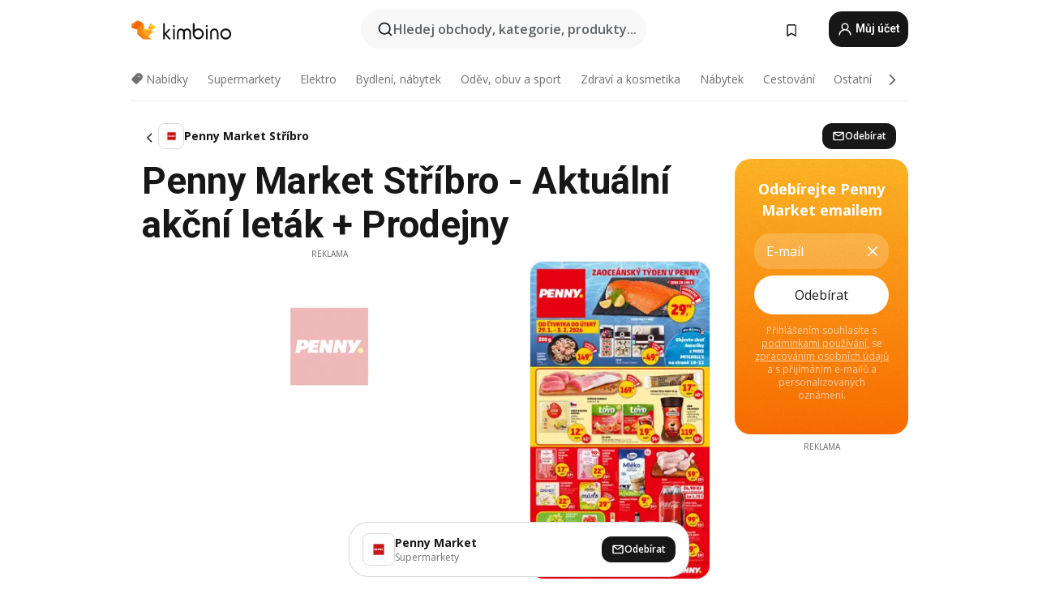

--- FILE ---
content_type: text/html;charset=utf-8
request_url: https://www.kimbino.cz/mesto/stribro/penny-market/
body_size: 109292
content:
<!DOCTYPE html><html  lang="cs-CZ"><head><meta charset="utf-8">
<meta name="viewport" content="width=device-width, initial-scale=1.0, maximum-scale=5.0, minimum-scale=1.0">
<title>Penny Market Stříbro | Aktuální akční leták + Prodejny</title>
<link rel="preconnect" href="https://fonts.googleapis.com">
<link rel="preconnect" href="https://fonts.gstatic.com" crossorigin>
<link rel="stylesheet" href="https://fonts.googleapis.com/css2?family=Open+Sans:wght@400;600;700&family=Roboto:wght@400;600;700&display=swap">
<style>.iziToast-capsule{backface-visibility:hidden;font-size:0;height:0;transform:translateZ(0);transition:transform .5s cubic-bezier(.25,.8,.25,1),height .5s cubic-bezier(.25,.8,.25,1);width:100%}.iziToast-capsule,.iziToast-capsule *{box-sizing:border-box}.iziToast-overlay{bottom:-100px;display:block;left:0;position:fixed;right:0;top:-100px;z-index:997}.iziToast{background:#ededede6;border-color:#ededede6;clear:both;cursor:default;display:inline-block;font-family:Lato,Tahoma,Arial;font-size:14px;padding:8px 45px 9px 0;pointer-events:all;position:relative;transform:translate(0);width:100%;-webkit-touch-callout:none;min-height:54px;-webkit-user-select:none;-moz-user-select:none;user-select:none}.iziToast>.iziToast-progressbar{background:#fff3;bottom:0;left:0;position:absolute;width:100%;z-index:1}.iziToast>.iziToast-progressbar>div{background:#0000004d;border-radius:0 0 3px 3px;height:2px;width:100%}.iziToast.iziToast-balloon:before{border-left:15px solid transparent;border-radius:0;border-right:0 solid transparent;border-top:10px solid #000;border-top-color:inherit;content:"";height:0;left:auto;position:absolute;right:8px;top:100%;width:0}.iziToast.iziToast-balloon .iziToast-progressbar{bottom:auto;top:0}.iziToast.iziToast-balloon>div{border-radius:0 0 0 3px}.iziToast>.iziToast-cover{background-color:#0000001a;background-position:50% 50%;background-repeat:no-repeat;background-size:100%;bottom:0;height:100%;left:0;margin:0;position:absolute;top:0}.iziToast>.iziToast-close{background:url([data-uri]) no-repeat 50% 50%;background-size:8px;border:0;cursor:pointer;height:100%;opacity:.6;outline:0;padding:0;position:absolute;right:0;top:0;width:42px}.iziToast>.iziToast-close:hover{opacity:1}.iziToast>.iziToast-body{height:auto;margin:0 0 0 15px;min-height:36px;padding:0 0 0 10px;position:relative;text-align:left}.iziToast>.iziToast-body:after{clear:both;content:"";display:table}.iziToast>.iziToast-body .iziToast-texts{display:inline-block;float:left;margin:10px 0 0;padding-right:2px}.iziToast>.iziToast-body .iziToast-inputs{float:left;margin:3px -2px;min-height:19px}.iziToast>.iziToast-body .iziToast-inputs>input:not([type=checkbox]):not([type=radio]),.iziToast>.iziToast-body .iziToast-inputs>select{background:#0000001a;border:0;border-radius:2px;box-shadow:0 0 0 1px #0003;color:#000;display:inline-block;font-size:13px;letter-spacing:.02em;margin:2px;min-height:26px;padding:4px 7px;position:relative}.iziToast>.iziToast-body .iziToast-inputs>input:not([type=checkbox]):not([type=radio]):focus,.iziToast>.iziToast-body .iziToast-inputs>select:focus{box-shadow:0 0 0 1px #0009}.iziToast>.iziToast-body .iziToast-buttons{float:left;margin:4px -2px;min-height:17px}.iziToast>.iziToast-body .iziToast-buttons>a,.iziToast>.iziToast-body .iziToast-buttons>button,.iziToast>.iziToast-body .iziToast-buttons>input:not([type=checkbox]):not([type=radio]){background:#0000001a;border:0;border-radius:2px;color:#000;cursor:pointer;display:inline-block;font-size:12px;letter-spacing:.02em;margin:2px;padding:5px 10px;position:relative}.iziToast>.iziToast-body .iziToast-buttons>a:hover,.iziToast>.iziToast-body .iziToast-buttons>button:hover,.iziToast>.iziToast-body .iziToast-buttons>input:not([type=checkbox]):not([type=radio]):hover{background:#0003}.iziToast>.iziToast-body .iziToast-buttons>a:focus,.iziToast>.iziToast-body .iziToast-buttons>button:focus,.iziToast>.iziToast-body .iziToast-buttons>input:not([type=checkbox]):not([type=radio]):focus{box-shadow:0 0 0 1px #0009}.iziToast>.iziToast-body .iziToast-buttons>a:active,.iziToast>.iziToast-body .iziToast-buttons>button:active,.iziToast>.iziToast-body .iziToast-buttons>input:not([type=checkbox]):not([type=radio]):active{top:1px}.iziToast>.iziToast-body .iziToast-icon{color:#000;display:table;font-size:23px;height:24px;left:0;line-height:24px;margin-top:-12px;position:absolute;top:50%;width:24px}.iziToast>.iziToast-body .iziToast-icon.ico-info{background:url([data-uri]) no-repeat 50% 50%;background-size:85%}.iziToast>.iziToast-body .iziToast-icon.ico-warning{background:url([data-uri]) no-repeat 50% 50%;background-size:85%}.iziToast>.iziToast-body .iziToast-icon.ico-error{background:url([data-uri]) no-repeat 50% 50%;background-size:80%}.iziToast>.iziToast-body .iziToast-icon.ico-success{background:url([data-uri]) no-repeat 50% 50%;background-size:85%}.iziToast>.iziToast-body .iziToast-icon.ico-question{background:url([data-uri]) no-repeat 50% 50%;background-size:85%}.iziToast>.iziToast-body .iziToast-message,.iziToast>.iziToast-body .iziToast-title{float:left;font-size:14px;line-height:16px;padding:0;text-align:left;white-space:normal}.iziToast>.iziToast-body .iziToast-title{color:#000;margin:0}.iziToast>.iziToast-body .iziToast-message{color:#0009;margin:0 0 10px}.iziToast.iziToast-animateInside .iziToast-buttons-child,.iziToast.iziToast-animateInside .iziToast-icon,.iziToast.iziToast-animateInside .iziToast-inputs-child,.iziToast.iziToast-animateInside .iziToast-message,.iziToast.iziToast-animateInside .iziToast-title{opacity:0}.iziToast-target{margin:0 auto;position:relative;width:100%}.iziToast-target .iziToast-capsule{overflow:hidden}.iziToast-target .iziToast-capsule:after{clear:both;content:" ";display:block;font-size:0;height:0;visibility:hidden}.iziToast-target .iziToast-capsule .iziToast{float:left;width:100%}.iziToast-wrapper{display:flex;flex-direction:column;pointer-events:none;position:fixed;width:100%;z-index:99999}.iziToast-wrapper .iziToast.iziToast-balloon:before{border-left:15px solid transparent;border-right:0 solid transparent;border-top:10px solid #000;border-top-color:inherit;left:auto;right:8px}.iziToast-wrapper-bottomLeft{bottom:0;left:0;text-align:left}.iziToast-wrapper-bottomLeft .iziToast.iziToast-balloon:before,.iziToast-wrapper-topLeft .iziToast.iziToast-balloon:before{border-left:0 solid transparent;border-right:15px solid transparent;left:8px;right:auto}.iziToast-wrapper-bottomRight{bottom:0;right:0;text-align:right}.iziToast-wrapper-topLeft{left:0;text-align:left;top:0}.iziToast-wrapper-topRight{right:0;text-align:right;top:0}.iziToast-wrapper-topCenter{left:0;right:0;text-align:center;top:0}.iziToast-wrapper-bottomCenter,.iziToast-wrapper-center{bottom:0;left:0;right:0;text-align:center}.iziToast-wrapper-center{align-items:center;flex-flow:column;justify-content:center;top:0}.iziToast-rtl{direction:rtl;font-family:Tahoma,Lato,Arial;padding:8px 0 9px 45px}.iziToast-rtl .iziToast-cover{left:auto;right:0}.iziToast-rtl .iziToast-close{left:0;right:auto}.iziToast-rtl .iziToast-body{margin:0 16px 0 0;padding:0 10px 0 0;text-align:right}.iziToast-rtl .iziToast-body .iziToast-buttons,.iziToast-rtl .iziToast-body .iziToast-inputs,.iziToast-rtl .iziToast-body .iziToast-message,.iziToast-rtl .iziToast-body .iziToast-texts,.iziToast-rtl .iziToast-body .iziToast-title{float:right;text-align:right}.iziToast-rtl .iziToast-body .iziToast-icon{left:auto;right:0}@media only screen and (min-width:568px){.iziToast-wrapper{padding:10px 15px}.iziToast{border-radius:3px;margin:5px 0;width:auto}.iziToast:after{border-radius:3px;box-shadow:inset 0 -10px 20px -10px #0003,inset 0 0 5px #0000001a,0 8px 8px -5px #00000040;content:"";height:100%;left:0;position:absolute;top:0;width:100%;z-index:-1}.iziToast:not(.iziToast-rtl) .iziToast-cover{border-radius:3px 0 0 3px}.iziToast.iziToast-rtl .iziToast-cover{border-radius:0 3px 3px 0}.iziToast.iziToast-color-dark:after{box-shadow:inset 0 -10px 20px -10px #ffffff4d,0 10px 10px -5px #00000040}.iziToast.iziToast-balloon .iziToast-progressbar{background:0 0}.iziToast.iziToast-balloon:after{box-shadow:0 10px 10px -5px #00000040,inset 0 10px 20px -5px #00000040}.iziToast-target .iziToast:after{box-shadow:inset 0 -10px 20px -10px #0003,inset 0 0 5px #0000001a}}.iziToast.iziToast-theme-dark{background:#565c70;border-color:#565c70}.iziToast.iziToast-theme-dark .iziToast-title{color:#fff}.iziToast.iziToast-theme-dark .iziToast-message{color:#ffffffb3;font-weight:300}.iziToast.iziToast-theme-dark .iziToast-close{background:url([data-uri]) no-repeat 50% 50%;background-size:8px}.iziToast.iziToast-theme-dark .iziToast-icon{color:#fff}.iziToast.iziToast-theme-dark .iziToast-icon.ico-info{background:url([data-uri]) no-repeat 50% 50%;background-size:85%}.iziToast.iziToast-theme-dark .iziToast-icon.ico-warning{background:url([data-uri]) no-repeat 50% 50%;background-size:85%}.iziToast.iziToast-theme-dark .iziToast-icon.ico-error{background:url([data-uri]) no-repeat 50% 50%;background-size:80%}.iziToast.iziToast-theme-dark .iziToast-icon.ico-success{background:url([data-uri]) no-repeat 50% 50%;background-size:85%}.iziToast.iziToast-theme-dark .iziToast-icon.ico-question{background:url([data-uri]) no-repeat 50% 50%;background-size:85%}.iziToast.iziToast-theme-dark .iziToast-buttons>a,.iziToast.iziToast-theme-dark .iziToast-buttons>button,.iziToast.iziToast-theme-dark .iziToast-buttons>input{background:#ffffff1a;color:#fff}.iziToast.iziToast-theme-dark .iziToast-buttons>a:hover,.iziToast.iziToast-theme-dark .iziToast-buttons>button:hover,.iziToast.iziToast-theme-dark .iziToast-buttons>input:hover{background:#fff3}.iziToast.iziToast-theme-dark .iziToast-buttons>a:focus,.iziToast.iziToast-theme-dark .iziToast-buttons>button:focus,.iziToast.iziToast-theme-dark .iziToast-buttons>input:focus{box-shadow:0 0 0 1px #fff9}.iziToast.iziToast-color-red{background:#ffafb4e6;border-color:#ffafb4e6}.iziToast.iziToast-color-orange{background:#ffcfa5e6;border-color:#ffcfa5e6}.iziToast.iziToast-color-yellow{background:#fff9b2e6;border-color:#fff9b2e6}.iziToast.iziToast-color-blue{background:#9ddeffe6;border-color:#9ddeffe6}.iziToast.iziToast-color-green{background:#a6efb8e6;border-color:#a6efb8e6}.iziToast.iziToast-layout2 .iziToast-body .iziToast-message,.iziToast.iziToast-layout2 .iziToast-body .iziToast-texts{width:100%}.iziToast.iziToast-layout3{border-radius:2px}.iziToast.iziToast-layout3:after{display:none}.iziToast .revealIn,.iziToast.revealIn{animation:iziT-revealIn 1s cubic-bezier(.25,1.6,.25,1) both}.iziToast .slideIn,.iziToast.slideIn{animation:iziT-slideIn 1s cubic-bezier(.16,.81,.32,1) both}.iziToast.bounceInLeft{animation:iziT-bounceInLeft .7s ease-in-out both}.iziToast.bounceInRight{animation:iziT-bounceInRight .85s ease-in-out both}.iziToast.bounceInDown{animation:iziT-bounceInDown .7s ease-in-out both}.iziToast.bounceInUp{animation:iziT-bounceInUp .7s ease-in-out both}.iziToast .fadeIn,.iziToast.fadeIn{animation:iziT-fadeIn .5s ease both}.iziToast.fadeInUp{animation:iziT-fadeInUp .7s ease both}.iziToast.fadeInDown{animation:iziT-fadeInDown .7s ease both}.iziToast.fadeInLeft{animation:iziT-fadeInLeft .85s cubic-bezier(.25,.8,.25,1) both}.iziToast.fadeInRight{animation:iziT-fadeInRight .85s cubic-bezier(.25,.8,.25,1) both}.iziToast.flipInX{animation:iziT-flipInX .85s cubic-bezier(.35,0,.25,1) both}.iziToast.fadeOut{animation:iziT-fadeOut .7s ease both}.iziToast.fadeOutDown{animation:iziT-fadeOutDown .7s cubic-bezier(.4,.45,.15,.91) both}.iziToast.fadeOutUp{animation:iziT-fadeOutUp .7s cubic-bezier(.4,.45,.15,.91) both}.iziToast.fadeOutLeft{animation:iziT-fadeOutLeft .5s ease both}.iziToast.fadeOutRight{animation:iziT-fadeOutRight .5s ease both}.iziToast.flipOutX{animation:iziT-flipOutX .7s cubic-bezier(.4,.45,.15,.91) both;backface-visibility:visible!important}.iziToast-overlay.fadeIn{animation:iziT-fadeIn .5s ease both}.iziToast-overlay.fadeOut{animation:iziT-fadeOut .7s ease both}@keyframes iziT-revealIn{0%{opacity:0;transform:scale3d(.3,.3,1)}to{opacity:1}}@keyframes iziT-slideIn{0%{opacity:0;transform:translate(50px)}to{opacity:1;transform:translate(0)}}@keyframes iziT-bounceInLeft{0%{opacity:0;transform:translate(280px)}50%{opacity:1;transform:translate(-20px)}70%{transform:translate(10px)}to{transform:translate(0)}}@keyframes iziT-bounceInRight{0%{opacity:0;transform:translate(-280px)}50%{opacity:1;transform:translate(20px)}70%{transform:translate(-10px)}to{transform:translate(0)}}@keyframes iziT-bounceInDown{0%{opacity:0;transform:translateY(-200px)}50%{opacity:1;transform:translateY(10px)}70%{transform:translateY(-5px)}to{transform:translateY(0)}}@keyframes iziT-bounceInUp{0%{opacity:0;transform:translateY(200px)}50%{opacity:1;transform:translateY(-10px)}70%{transform:translateY(5px)}to{transform:translateY(0)}}@keyframes iziT-fadeIn{0%{opacity:0}to{opacity:1}}@keyframes iziT-fadeInUp{0%{opacity:0;transform:translate3d(0,100%,0)}to{opacity:1;transform:none}}@keyframes iziT-fadeInDown{0%{opacity:0;transform:translate3d(0,-100%,0)}to{opacity:1;transform:none}}@keyframes iziT-fadeInLeft{0%{opacity:0;transform:translate3d(300px,0,0)}to{opacity:1;transform:none}}@keyframes iziT-fadeInRight{0%{opacity:0;transform:translate3d(-300px,0,0)}to{opacity:1;transform:none}}@keyframes iziT-flipInX{0%{opacity:0;transform:perspective(400px) rotateX(90deg)}40%{transform:perspective(400px) rotateX(-20deg)}60%{opacity:1;transform:perspective(400px) rotateX(10deg)}80%{transform:perspective(400px) rotateX(-5deg)}to{transform:perspective(400px)}}@keyframes iziT-fadeOut{0%{opacity:1}to{opacity:0}}@keyframes iziT-fadeOutDown{0%{opacity:1}to{opacity:0;transform:translate3d(0,100%,0)}}@keyframes iziT-fadeOutUp{0%{opacity:1}to{opacity:0;transform:translate3d(0,-100%,0)}}@keyframes iziT-fadeOutLeft{0%{opacity:1}to{opacity:0;transform:translate3d(-200px,0,0)}}@keyframes iziT-fadeOutRight{0%{opacity:1}to{opacity:0;transform:translate3d(200px,0,0)}}@keyframes iziT-flipOutX{0%{transform:perspective(400px)}30%{opacity:1;transform:perspective(400px) rotateX(-20deg)}to{opacity:0;transform:perspective(400px) rotateX(90deg)}}</style>
<style>.iziToast-wrapper .iziToast-capsule .iziToast{font-family:inherit!important;max-width:90%;padding:0 36px 0 0}.iziToast-wrapper .iziToast-capsule .iziToast.iziToast-theme-let-dark{border-radius:29px;font-weight:590;min-height:unset}.iziToast-wrapper .iziToast-capsule .iziToast.iziToast-theme-let-dark:after{box-shadow:none}.iziToast-wrapper .iziToast-capsule .iziToast.iziToast-theme-let-dark:not([class^=iziToast-layout])>.iziToast-body .iziToast-icon{transform:scale(.6666666667)!important}.iziToast-wrapper .iziToast-capsule .iziToast.iziToast-theme-let-dark:not([class^=iziToast-layout])>.iziToast-body .iziToast-buttons>:not([class^=custom-]){background:#ffffff0a;border:.5px solid hsla(0,0%,100%,.08);border-radius:12px;color:#fff;margin:2px 4px}.iziToast-wrapper .iziToast-capsule .iziToast.iziToast-theme-let-dark:not([class^=iziToast-layout])>.iziToast-body .iziToast-buttons>:not([class^=custom-]):active,.iziToast-wrapper .iziToast-capsule .iziToast.iziToast-theme-let-dark:not([class^=iziToast-layout])>.iziToast-body .iziToast-buttons>:not([class^=custom-]):focus{outline:1px solid #fff}.iziToast-wrapper .iziToast-capsule .iziToast.iziToast-theme-let-dark.iziToast-layout2>.iziToast-body:has(.iziToast-icon){padding-left:55px!important}.iziToast-wrapper .iziToast-capsule .iziToast.iziToast-theme-let-dark.iziToast-layout2>.iziToast-body .iziToast-icon{background-color:currentColor;border-radius:999px;color:#ffffff0a;left:8px;outline:12px solid currentColor;transform:unset!important}.iziToast-wrapper .iziToast-capsule .iziToast.iziToast-theme-let-dark.iziToast-layout2>.iziToast-body .iziToast-buttons>*{height:44px;padding:12px 20px}.iziToast-wrapper .iziToast-capsule .iziToast.iziToast-theme-let-dark>.iziToast-body{margin-left:16px;min-height:unset}.iziToast-wrapper .iziToast-capsule .iziToast.iziToast-theme-let-dark>.iziToast-body .iziToast-texts{margin-top:12px}.iziToast-wrapper .iziToast-capsule .iziToast.iziToast-theme-let-dark>.iziToast-body .iziToast-message{margin-bottom:12px!important}.iziToast-wrapper .iziToast-capsule .iziToast.iziToast-theme-let-dark>.iziToast-body .iziToast-buttons{float:right}.iziToast-wrapper .iziToast-capsule .iziToast.iziToast-theme-let-dark>.iziToast-body .iziToast-buttons>*{font-weight:600}.iziToast-wrapper .iziToast-capsule .iziToast.iziToast-theme-let-dark>.iziToast-body .iziToast-buttons>.custom-underline{background:none;border:none;box-shadow:none;color:#fff;outline:none;text-decoration:underline}.iziToast-wrapper .iziToast-capsule .iziToast.iziToast-theme-let-dark>.iziToast-body .iziToast-buttons>.custom-outline{background:none;border:.5px solid hsla(0,0%,100%,.08);border-radius:16px;color:#fff}.iziToast-wrapper .iziToast-capsule .iziToast.iziToast-theme-let-dark>.iziToast-body .iziToast-buttons>.custom-white{background:#fff;border-radius:16px;color:#2c2c2c}.iziToast-wrapper .iziToast-capsule .iziToast.iziToast-theme-let-dark>.iziToast-close{background:url(/images/toaster/icons/close.svg) no-repeat 50%;right:16px;width:16px}.iziToast-wrapper .iziToast-capsule .iziToast.iziToast-theme-let-dark>.iziToast-progressbar{left:50%;transform:translate(-50%);width:calc(100% - 40px)}body .iziToast-wrapper-bottomCenter{bottom:16px}body:has(.shop-subscription-banner-bottom) .iziToast-wrapper-bottomCenter{bottom:75px}</style>
<style>.svg-sprite[data-v-2d20a859]{fill:currentColor}</style>
<style>.rating[data-v-cc504407]{flex-wrap:nowrap;gap:5px}.rating .stars[data-v-cc504407]{background-image:url(/images/icons/star.svg);height:14px}.rating .reviews[data-v-cc504407]{color:#0a1217;display:-webkit-box;font-size:10px;font-weight:400;line-height:1.4;opacity:.66;-webkit-box-orient:vertical;-webkit-line-clamp:1;line-clamp:1;overflow:hidden;text-overflow:ellipsis}</style>
<style>.mobile-app-banner[data-v-669a73c1]{background-color:#fff;border-bottom:.5px solid #f2f2f7;height:58px;overflow:hidden;position:relative;z-index:20}@media (min-width:992px){.mobile-app-banner[data-v-669a73c1]{display:none}}.mobile-app-banner .content[data-v-669a73c1]{gap:8px;overflow:hidden;padding:2px 8px 2px 14px}.mobile-app-banner .content>.cta[data-v-669a73c1]{gap:10px;min-width:0;overflow:hidden}.mobile-app-banner .content>.cta .text[data-v-669a73c1]{overflow:hidden}.mobile-app-banner .content>.cta .text p[data-v-669a73c1]{color:#000;margin:0;overflow:hidden;text-overflow:ellipsis;white-space:nowrap}.mobile-app-banner .content>.cta .text p[data-v-669a73c1]:first-of-type{font-size:14px;font-weight:500;letter-spacing:-.4px}.mobile-app-banner .content>.cta .text p[data-v-669a73c1]:nth-of-type(2){font-size:12px;font-weight:400;letter-spacing:-.6px;opacity:.6}.mobile-app-banner .content .app-icon[data-v-669a73c1]{aspect-ratio:1;border:.5px solid #e5e5ea;border-radius:12px;min-width:50px}.mobile-app-banner .content .store-link[data-v-669a73c1]{background-color:#0074e5;border-radius:999px;color:#fff;font-size:14px;font-weight:600;height:30px;padding:0 17px;transition:filter .25s ease-in}.mobile-app-banner .content .store-link[data-v-669a73c1]:hover{filter:brightness(.9)}.mobile-app-banner .content .close-icon[data-v-669a73c1]{transition:transform .5s ease-in}.mobile-app-banner .content .close-icon[data-v-669a73c1]:hover{transform:scale(1.2)}.mobile-app-banner .content .close-icon[data-v-669a73c1],.mobile-app-banner .content .store-link[data-v-669a73c1]{cursor:pointer}</style>
<style>.search-button[data-v-c2f4e54d]{align-items:center;-webkit-appearance:none;-moz-appearance:none;appearance:none;background:#f8f8f8;border:none;border-radius:999px;color:#0a1217a8;display:flex;font-size:14px;font-weight:600;gap:8px;justify-content:space-between;max-height:36px;min-width:0;padding:8px 24px 8px 12px;position:relative;-webkit-user-select:none;-moz-user-select:none;user-select:none}@media (min-width:590px){.search-button[data-v-c2f4e54d]{font-size:16px;max-height:48px;min-width:300px;padding:12px 12px 12px 20px}}.search-button[data-v-c2f4e54d] svg{flex:1 0 20px;fill:#0a1217;max-width:20px}.search-button .try-to-search[data-v-c2f4e54d]{flex:1;overflow:hidden;text-align:left;text-overflow:ellipsis;white-space:nowrap}</style>
<style>input[data-v-6631adb9]{-webkit-appearance:none;-moz-appearance:none;appearance:none;background:none;border:none;color:#666;font-size:16px;font-weight:600;height:44px;outline:none;padding:0;width:100%}input[data-v-6631adb9]::-moz-placeholder{color:#0a1217a8}input[data-v-6631adb9]::placeholder{color:#0a1217a8}</style>
<style>.nuxt-icon{height:1em;margin-bottom:.125em;vertical-align:middle;width:1em}.nuxt-icon--fill,.nuxt-icon--fill *{fill:currentColor}</style>
<style>.loader-wrapper[data-v-d1e05baa]{align-items:center;display:flex;font-size:16px;font-weight:600;gap:6px;width:100%}.loader-wrapper .loader[data-v-d1e05baa]{animation:spin-d1e05baa 1.2s linear infinite;border:4px solid #f8f8f8;border-radius:50%;border-top-color:#5dbd20;height:24px;text-align:center;width:24px}@keyframes spin-d1e05baa{0%{transform:rotate(0)}to{transform:rotate(1turn)}}.city-picker-input[data-v-d1e05baa]{align-items:center;background:#f8f8f8;border-radius:999px;color:#0a1217a8;cursor:pointer;display:flex;font-size:14px;font-weight:600;gap:8px;max-height:36px;padding:8px 12px;position:relative;-webkit-user-select:none;-moz-user-select:none;user-select:none}.city-picker-input[data-v-d1e05baa]:has(.action-btn){padding-right:8px}@media (min-width:590px){.city-picker-input[data-v-d1e05baa]:has(.action-btn){padding-right:12px}}@media (min-width:590px){.city-picker-input[data-v-d1e05baa]{font-size:16px;max-height:48px;padding:12px 20px}}.city-picker-input .dummy-city[data-v-d1e05baa]{max-width:20vw;min-width:35px;overflow:hidden;text-overflow:ellipsis;white-space:nowrap}.city-picker-input .arrow[data-v-d1e05baa]{color:#0a1217;font-size:20px}.action-btn[data-v-d1e05baa]{align-items:center;-webkit-appearance:none;-moz-appearance:none;appearance:none;background:#0a1217;border:none;border-radius:12px;color:#fff;cursor:pointer;display:flex;font-size:12px;height:28px;margin-left:4px;padding:0 8px}@media (min-width:590px){.action-btn[data-v-d1e05baa]{height:32px}}.clear-btn[data-v-d1e05baa]{-webkit-appearance:none;-moz-appearance:none;appearance:none;background:none;border:none;color:#666;padding:0}</style>
<style>.notification-bell-holder[data-v-25c254b0]{height:24px;margin-left:1rem;position:relative;top:1px;width:24px}.notification-bell-holder .notification-bell[data-v-25c254b0]{--animationDuration:var(--6f9ae1d4);--width:0;--clipPath:0;clip-path:inset(var(--clipPath));cursor:pointer;flex-shrink:0;position:relative;text-align:center;transition:all var(--animationDuration);width:var(--width)}.notification-bell-holder .notification-bell.shown[data-v-25c254b0]{--clipPath:-10px;--width:24px}.notification-bell-holder .notification-bell.shown .notifications[data-v-25c254b0]{--countScale:1}.notification-bell-holder .notification-bell .icon[data-v-25c254b0]{height:21px;transform-origin:top center;transition:transform 1.5s;width:18px;will-change:transform}.notification-bell-holder .notification-bell .icon[data-v-25c254b0] path{fill:var(--357562ee)}.notification-bell-holder .notification-bell .icon.ringing[data-v-25c254b0]{animation:ring-25c254b0 var(--animationDuration) ease-in-out var(--0310a2f4)}.notification-bell-holder .notification-bell .notifications[data-v-25c254b0]{--countScale:0;align-items:center;background-color:#ff3b30;border:1.5px solid;border-radius:50%;color:#fff;display:flex;height:16px;justify-content:center;position:absolute;right:-3px;top:-3px;transform:scale(var(--countScale));transition:transform var(--animationDuration);width:16px;will-change:transform}.notification-bell-holder .notification-bell .notifications .count[data-v-25c254b0]{font-family:Roboto,sans-serif;font-size:10px;font-weight:700;position:relative;top:.5px}@keyframes ring-25c254b0{0%{transform:rotate(0)}25%{transform:rotate(15deg)}50%{transform:rotate(0)}75%{transform:rotate(-15deg)}to{transform:rotate(0)}}</style>
<style>.nav-bookmarks[data-v-8ef6e452]{min-width:36px;padding:6px}@media (min-width:992px){.nav-bookmarks[data-v-8ef6e452]{padding:12px}}.nav-bookmarks[data-v-8ef6e452]:after{background-color:red;border-radius:50%;content:"";display:inline-block;height:8px;opacity:0;position:absolute;right:6px;top:5px;transition:opacity .25s linear;width:8px}@media (min-width:992px){.nav-bookmarks[data-v-8ef6e452]:after{right:7px;top:8px}}.nav-bookmarks.has-entries[data-v-8ef6e452]:after{animation:showDot-8ef6e452 1s 1s forwards}.nav-bookmarks.pulsate[data-v-8ef6e452]:after{animation:pulsate-8ef6e452 2s 1s;opacity:1}.nav-bookmarks svg[data-v-8ef6e452]{color:#111;font-size:20px}@keyframes showDot-8ef6e452{0%{opacity:0}to{opacity:1}}@keyframes pulsate-8ef6e452{0%{transform:scale(1)}25%{transform:scale(1.35)}50%{transform:scale(1)}75%{transform:scale(1.35)}to{opacity:1}}</style>
<style>.dropdowns .dropdown-mobile-holder[data-v-c7af85b0]{background:#fff;display:block;height:100vh;padding-top:8px;position:fixed;right:0;text-align:left;top:0;transform-origin:right;width:100vw;z-index:50}@media (min-width:590px){.dropdowns .dropdown-mobile-holder[data-v-c7af85b0]{width:300px}}.dropdowns .dropdown-holder[data-v-c7af85b0]{left:0;margin-top:0;position:absolute;transform:translateZ(0);z-index:100}.dropdowns .dropdown-holder.slide-enter-active[data-v-c7af85b0],.dropdowns .dropdown-holder.slide-leave-active[data-v-c7af85b0]{transition:opacity .3s,margin-top .3s}.dropdowns .dropdown-holder.slide-enter-from[data-v-c7af85b0],.dropdowns .dropdown-holder.slide-leave-to[data-v-c7af85b0]{left:0;margin-top:15px;opacity:0}.dropdowns .dropdown-holder .dropdown-tip[data-v-c7af85b0]{background:#fff;bottom:0;clip-path:polygon(50% 0,0 100%,100% 100%);height:15px;left:0;position:absolute;transform:translateY(100%);width:20px}.dropdowns .dropdown-holder .dropdown-content[data-v-c7af85b0]{background:#fff;border-radius:5px;bottom:-14px;box-shadow:0 3px 10px #0000001a;display:block;left:0;position:absolute;transform:translateY(100%)}</style>
<style>.header-account-dropdown[data-v-23608a5b]{margin:0 .5rem 0 1rem}@media (min-width:992px){.header-account-dropdown[data-v-23608a5b]{margin-left:1.5rem}.header-account-dropdown__account[data-v-23608a5b]{align-items:center;background-color:#f5f5f57a;border:.5px solid #f2f2f7;border-radius:12px;color:#fff;cursor:pointer;display:flex;height:36px;justify-content:center;line-height:45px;text-align:center;transition:all .25s;width:36px}.header-account-dropdown__account[data-v-23608a5b]:hover{box-shadow:0 2px 8px #0000000a;filter:brightness(.95)}}.header-account-dropdown__account .user[data-v-23608a5b]{font-size:20px;margin-bottom:0;position:relative}@media (min-width:992px){.header-account-dropdown__account .user[data-v-23608a5b]{top:-1px}}.header-account-dropdown__account .user[data-v-23608a5b] path{fill:#0a1217}.header-account-dropdown__dropdown[data-v-23608a5b]{color:#666;font-family:Roboto,sans-serif;font-size:14px;font-weight:400;padding:1rem 0;width:100%}@media (min-width:590px){.header-account-dropdown__dropdown[data-v-23608a5b]{width:250px}}.header-account-dropdown__dropdown>div[data-v-23608a5b]{background-color:#fff}.header-account-dropdown__dropdown>div[data-v-23608a5b]:hover{color:#0a1217;filter:brightness(.95)}.header-account-dropdown__dropdown .number[data-v-23608a5b]{background-color:#171717;border-radius:50%;color:#fff;font-size:10px;height:18px;line-height:18px;text-align:center;width:18px}.header-account-dropdown__dropdown a[data-v-23608a5b],.header-account-dropdown__dropdown button[data-v-23608a5b]{color:currentColor;display:inline-block;padding:8px 15px 8px 25px;width:100%}.header-account-dropdown__dropdown a.orange[data-v-23608a5b],.header-account-dropdown__dropdown button.orange[data-v-23608a5b]{border:none;color:#f96a01;font-weight:700;overflow:hidden;text-overflow:ellipsis}.header-account-dropdown__dropdown a.orange span[data-v-23608a5b],.header-account-dropdown__dropdown button.orange span[data-v-23608a5b]{color:currentColor;font-size:12px;font-weight:400}.header-account-dropdown__dropdown .logout-btn[data-v-23608a5b]{-webkit-appearance:none;-moz-appearance:none;appearance:none;background:#fff;border:none;color:#0a1217;font-weight:600;overflow:hidden;text-align:left;text-overflow:ellipsis}</style>
<style>.button[data-v-ff603878]{background:#5dbd20;border:2px solid #5dbd20;border-radius:12px;box-sizing:border-box;-moz-box-sizing:border-box;color:#fff;cursor:pointer;display:inline-block;font-weight:700;height:-moz-max-content;height:max-content;line-height:1.2em;min-height:44px;padding:.5em 5em;transition:all .2s}.button[data-v-ff603878]:focus,.button[data-v-ff603878]:hover{color:#fff;outline:transparent}.button[data-v-ff603878]:hover{background:#70b653;border-color:#70b653}.button.white[data-v-ff603878]{border:2px solid #fff}.button.white[data-v-ff603878]:hover{background:#818181;border-color:#fff}.button.primary[data-v-ff603878]{background:#171717;border-color:#171717}.button.primary[data-v-ff603878]:hover{background:#313131;border-color:#313131}.button .arrow[data-v-ff603878]{margin:0 -.75rem 4px 1rem;transform:rotate(90deg)}.button.red[data-v-ff603878]{background:red;border-color:red}.button.red[data-v-ff603878]:hover{background:#f33;border-color:#f33}.button.orange[data-v-ff603878]{background:#f96a01;border-color:#f96a01}.button.orange[data-v-ff603878]:hover{background:#fe872f;border-color:#fe872f}.button.orange.outline[data-v-ff603878]{background:#fff;color:#f96a01}.button.orange.outline[data-v-ff603878]:hover{background:#f96a01;border-color:#f96a01;color:#fff}.button.green.outline[data-v-ff603878]{background:#fff;color:#5dbd20}.button.green.outline[data-v-ff603878]:hover{background:#5dbd20;color:#fff}.button.grey[data-v-ff603878]{background:#9d9d9d;border-color:#9d9d9d}.button.grey[data-v-ff603878]:hover{background:#b1b1b1;border-color:#b1b1b1}.button.grey.outline[data-v-ff603878]{background:transparent;border:2px solid #9d9d9d;color:#9d9d9d}.button.grey.outline[data-v-ff603878]:hover{background:#9d9d9d;color:#fff}.button.light-grey[data-v-ff603878]{background:#f5f5f5;border-color:#f5f5f5;color:#0a1217}.button.light-grey[data-v-ff603878]:hover{background:#e1e1e1;border-color:#e1e1e1}.button.light-grey.outline[data-v-ff603878]{background:transparent;border:2px solid #f5f5f5;color:#0a1217}.button.light-grey.outline[data-v-ff603878]:hover{background:#f5f5f5;color:#0a1217}.button.blue[data-v-ff603878]{background:#3b5998;border-color:#3b5998;color:#fff}.button.blue[data-v-ff603878]:hover{background:#344e86;border-color:#344e86}.button.google-login[data-v-ff603878]{background:#fff;border-color:#9d9d9d;color:#9d9d9d}.button.google-login[data-v-ff603878]:hover{background:#9d9d9d;color:#fff}.button.google-login:hover img[data-v-ff603878]{filter:brightness(0) invert(1)}.button.mustard[data-v-ff603878]{background:#f3a116;border-color:#f3a116}.button.mustard[data-v-ff603878]:hover{background:#f5b547;border-color:#f5b547}.button.slim[data-v-ff603878]{padding:.5em 2em}.button.no-wrap[data-v-ff603878]{white-space:nowrap}.button.block[data-v-ff603878]{display:block;padding-left:.5em;padding-right:.5em;text-align:center;width:100%}.button.text-left[data-v-ff603878],.button.text-right[data-v-ff603878]{text-align:left}.button.icon[data-v-ff603878]{align-items:center;border-radius:50%;display:flex;height:40px;justify-content:center;min-height:0;padding:0;width:40px}.button.compact[data-v-ff603878]{height:26px;width:26px}.button.disabled[data-v-ff603878]{opacity:.6}.button.shadow[data-v-ff603878]{box-shadow:0 7px 10px #00000065}</style>
<style>.inputs-desktop[data-v-fc9d1cbf]{gap:12px;width:60%}#header-main-toolbar .toolbar-desktop[data-v-fc9d1cbf]{background:#fff!important;height:72px;position:fixed;width:100vw;z-index:10}#header-main-toolbar .toolbar-desktop__holder[data-v-fc9d1cbf]{align-items:center;display:flex;height:100%;justify-content:space-between}#header-main-toolbar .toolbar-desktop .account-icon[data-v-fc9d1cbf]{height:20px;width:20px}#header-main-toolbar .toolbar-desktop .account-btn[data-v-fc9d1cbf]{-webkit-backdrop-filter:blur(15px);backdrop-filter:blur(15px);border-radius:16px;font-size:14px;font-weight:600;padding:0 8px}#header-main-toolbar .toolbar-desktop__toolbar-icons[data-v-fc9d1cbf]{align-items:center;color:#9d9d9d;display:flex;font-family:Roboto,sans-serif;font-size:14px;font-weight:700}#header-main-toolbar .toolbar-desktop__toolbar-icons div[data-v-fc9d1cbf],#header-main-toolbar .toolbar-desktop__toolbar-icons>button[data-v-fc9d1cbf]{cursor:pointer}#header-main-toolbar .toolbar-mobile[data-v-fc9d1cbf]{background:#fff;box-shadow:0 3px 10px #0000001a;position:fixed;transition:.3s ease-in-out;width:100vw;z-index:10}#header-main-toolbar .toolbar-mobile__holder[data-v-fc9d1cbf]{display:flex;gap:8px;min-height:92px}#header-main-toolbar .toolbar-mobile__top-row[data-v-fc9d1cbf]{align-items:center;display:flex;flex-direction:row;justify-content:space-between;width:100%}#header-main-toolbar .toolbar-mobile__menu[data-v-fc9d1cbf]{cursor:pointer}#header-main-toolbar .toolbar-mobile__menu[data-v-fc9d1cbf] path{fill:#0a1217}#header-main-toolbar .toolbar-mobile__icons[data-v-fc9d1cbf]{align-items:center;display:flex}#header-main-toolbar .toolbar-mobile__icons svg[data-v-fc9d1cbf]{font-size:20px}#header-main-toolbar .toolbar-mobile__icons .user[data-v-fc9d1cbf] path{fill:#0a1217}#header-main-toolbar .toolbar-mobile__icons>div[data-v-fc9d1cbf]{align-items:center;display:flex;justify-content:center;padding:6px;width:40px}#header-main-toolbar .toolbar-mobile__bottom-row[data-v-fc9d1cbf]{background:#fff;font-size:11px}#header-main-toolbar .toolbar-mobile__bottom-row.hidden-branches-height[data-v-fc9d1cbf]{height:0}#header-main-toolbar .toolbar-mobile__bottom-row .on[data-v-fc9d1cbf]{overflow:hidden;text-overflow:ellipsis;white-space:nowrap}#header-main-toolbar .toolbar-mobile__bottom-row .green[data-v-fc9d1cbf]{color:#5dbd20}#header-main-toolbar .toolbar-mobile__bottom-row svg[data-v-fc9d1cbf]{vertical-align:sub}#header-main-toolbar .toolbar-mobile__bottom-row .inputs[data-v-fc9d1cbf]{gap:8px}</style>
<style>.navbar-desktop-submenu[data-v-5556c928]{background:#f5f5f5;border-top:16px solid #fff;color:#fff;cursor:default;display:none;height:auto;padding:1em 0 1.5em;position:absolute;top:100%;width:100%;z-index:9}.navbar-desktop-submenu.show[data-v-5556c928]{display:block}.navbar-desktop-submenu__body[data-v-5556c928]{color:#666;font-size:.75em;font-weight:600;height:100%;-webkit-user-select:none;-moz-user-select:none;user-select:none}.navbar-desktop-submenu__body__shop-list[data-v-5556c928]{flex:1;font-family:Roboto,sans-serif;gap:8px}.navbar-desktop-submenu__body__shop-list a[data-v-5556c928]{color:currentColor}.navbar-desktop-submenu__body__shop-list a[data-v-5556c928]:focus,.navbar-desktop-submenu__body__shop-list a[data-v-5556c928]:hover{color:#0a1217;outline:none;text-decoration:underline}.navbar-desktop-submenu__body__shop-list__heading[data-v-5556c928]{color:#0a1217a8;font-weight:400}.navbar-desktop-submenu__body__shop-list__shop-links__shop-col[data-v-5556c928]{gap:4px}.navbar-desktop-submenu__body__shop-list__category-link[data-v-5556c928]{font-size:1.1667em;font-weight:700;text-decoration:underline}</style>
<style>.navbar-holder[data-v-e2edcd88]{background:#fff;display:none;position:fixed;top:72px;transition:.6s ease-in-out;width:100%;z-index:8}@media (min-width:992px){.navbar-holder[data-v-e2edcd88]{display:block}}.navbar-holder.scrolled-up[data-v-e2edcd88]{top:-300px}.navbar-holder .navbar-desktop[data-v-e2edcd88]{border-bottom:.5px solid rgba(0,0,0,.08);display:none;min-height:52px;white-space:nowrap}@media (min-width:992px){.navbar-holder .navbar-desktop[data-v-e2edcd88]{align-items:center;display:flex;justify-content:center}}.navbar-holder .navbar-desktop__arrow-left[data-v-e2edcd88],.navbar-holder .navbar-desktop__arrow-right[data-v-e2edcd88]{cursor:pointer;height:0;padding:0;transition:width .25s,height .25s,filter .25s,padding .25s;width:0;z-index:5}.navbar-holder .navbar-desktop__arrow-left[data-v-e2edcd88]:hover,.navbar-holder .navbar-desktop__arrow-right[data-v-e2edcd88]:hover{fill:#0a1217}.navbar-holder .navbar-desktop__arrow-left.shown[data-v-e2edcd88],.navbar-holder .navbar-desktop__arrow-right.shown[data-v-e2edcd88]{height:35px;padding:0 10px;width:40px}.navbar-holder .navbar-desktop__arrow-left[data-v-e2edcd88]{background:#fff;transform:rotate(90deg)}.navbar-holder .navbar-desktop__arrow-right[data-v-e2edcd88]{background:#fff;transform:rotate(-90deg)}.navbar-holder .navbar-desktop nav[data-v-e2edcd88]{border:none;display:flex;flex:1;margin:0;overflow-y:hidden;padding:0;position:relative;-ms-overflow-style:none;overflow:-moz-scrollbars-none;scrollbar-width:none}.navbar-holder .navbar-desktop nav[data-v-e2edcd88]::-webkit-scrollbar{display:none}.navbar-holder .navbar-desktop nav .offers-category[data-v-e2edcd88] svg{font-size:18px;margin-right:2px;position:relative;top:-2px}.navbar-holder .navbar-desktop a[data-v-e2edcd88]{border-bottom:0 solid transparent;color:#707070;display:inline-block;font-size:14px;font-weight:400;line-height:52px;margin-right:1.7em;position:relative}.navbar-holder .navbar-desktop a[data-v-e2edcd88]:after{background:transparent;bottom:0;content:"";height:2px;left:0;position:absolute;width:100%}.navbar-holder .navbar-desktop a.router-link-active[data-v-e2edcd88],.navbar-holder .navbar-desktop a.submenu-active[data-v-e2edcd88],.navbar-holder .navbar-desktop a[data-v-e2edcd88]:focus,.navbar-holder .navbar-desktop a[data-v-e2edcd88]:hover{color:#0a1217!important}.navbar-holder .navbar-desktop a.router-link-active[data-v-e2edcd88]:after,.navbar-holder .navbar-desktop a.submenu-active[data-v-e2edcd88]:after,.navbar-holder .navbar-desktop a[data-v-e2edcd88]:focus:after,.navbar-holder .navbar-desktop a[data-v-e2edcd88]:hover:after{background-color:#171717}.navbar-holder .navbar-desktop a.router-link-active[data-v-e2edcd88]{font-weight:600}.navbar-holder .navbar-desktop a[data-v-e2edcd88]:focus{outline:none}.navbar-holder .navbar-desktop a.event[data-v-e2edcd88],.navbar-holder .navbar-desktop a.special-offers[data-v-e2edcd88]{color:#707070;font-size:14px}.navbar-holder .navbar-desktop a.special-offers.router-link-exact-active[data-v-e2edcd88]{color:#f96a01!important}.navbar-holder .navbar-desktop a.special-offers.router-link-exact-active[data-v-e2edcd88]:after{background-color:#f96a01}</style>
<style>.navbar-links[data-v-240bc567]{line-height:3em}.navbar-links.submenu[data-v-240bc567]{padding-top:50px}.navbar-links a[data-v-240bc567],.navbar-links span[data-v-240bc567]{align-items:center;color:#666;cursor:pointer;display:flex;font-size:14px;justify-content:space-between}.navbar-links a svg[data-v-240bc567],.navbar-links span svg[data-v-240bc567]{height:16px;transform:rotate(270deg);width:16px}.navbar-links a.event[data-v-240bc567],.navbar-links span.event[data-v-240bc567]{color:#707070!important}.navbar-links a.special-offers[data-v-240bc567],.navbar-links span.special-offers[data-v-240bc567]{color:#707070;gap:2px;justify-content:flex-start}.navbar-links a.special-offers span[data-v-240bc567],.navbar-links span.special-offers span[data-v-240bc567]{color:inherit}.navbar-links a.special-offers[data-v-240bc567] svg,.navbar-links span.special-offers[data-v-240bc567] svg{transform:none}</style>
<style>.navbar-account .link[data-v-9d90c20f],.navbar-account a[data-v-9d90c20f]{color:#5dbd20;font-size:13px}.navbar-account p[data-v-9d90c20f]{font-size:11px;margin:0}.navbar-account .bigger[data-v-9d90c20f]{color:#666;display:block;font-size:16px;font-weight:700}.navbar-account .bigger svg[data-v-9d90c20f]{vertical-align:baseline}.navbar-account h3[data-v-9d90c20f]{color:#171717;font-size:23px}@media (min-width:590px){.navbar-account h3[data-v-9d90c20f]{cursor:pointer}}.navbar-account hr[data-v-9d90c20f]{border:0;border-top:1px solid #d6d6d6;margin:1em 0}</style>
<style>.navbar-footer[data-v-5b40f3fd]{align-items:flex-start;display:flex;flex-direction:column}.navbar-footer__app-holder[data-v-5b40f3fd]{display:flex;flex-direction:column;justify-content:space-between;margin-top:1em;width:210px}.navbar-footer__app-button[data-v-5b40f3fd]{margin-bottom:12px;max-width:100px!important}.navbar-footer__app-button[data-v-5b40f3fd] img{height:28px}.navbar-footer__socials[data-v-5b40f3fd]{display:flex;gap:15px;justify-content:flex-start;margin-bottom:100px;margin-top:20px;width:120px}.navbar-footer__socials a[data-v-5b40f3fd]{color:#9d9d9d!important;height:24px}.navbar-footer__socials a[data-v-5b40f3fd]:hover{color:#5dbd20!important}</style>
<style>.navbar-mobile[data-v-313f5c4b]{background:#000000b3;display:flex;flex-direction:column;height:100vh;position:fixed;width:100vw;z-index:41}.navbar-mobile.linear[data-v-313f5c4b]{background:linear-gradient(90deg,#000000b3 0,#000000b3 calc(100vw - 250px),#fff calc(100vw - 250px),#fff)}.navbar-mobile__body[data-v-313f5c4b]{height:100vh;overflow-y:scroll;position:absolute;right:0;width:inherit}.navbar-mobile__body.no-scroll[data-v-313f5c4b]{overflow-y:hidden}.navbar-mobile__shadow[data-v-313f5c4b]{height:100vh;position:fixed;width:calc(100vw - 250px);z-index:50}@media (min-width:590px){.navbar-mobile__shadow[data-v-313f5c4b]{width:calc(100vw - 300px)}}.navbar-mobile__menu-holder[data-v-313f5c4b]{background:#fff;box-sizing:border-box;-moz-box-sizing:border-box;flex-grow:1;min-height:100vh;min-width:250px;overflow-y:scroll;padding:8px 5px 0;position:absolute;right:0;text-align:right;top:0;transform-origin:right;z-index:50}@media (min-width:590px){.navbar-mobile__menu-holder[data-v-313f5c4b]{height:100vh;width:300px}}.navbar-mobile__menu-holder .close-menu[data-v-313f5c4b]{background:#fff;color:#9d9d9d;cursor:pointer;display:block;height:50px;line-height:36px;padding:8px 20px 0 0;position:fixed;right:0;top:0;width:250px;z-index:inherit}@media (min-width:590px){.navbar-mobile__menu-holder .close-menu[data-v-313f5c4b]{width:300px}}.navbar-mobile__menu-holder .close-menu.scrolled[data-v-313f5c4b]{box-shadow:0 3px 10px #0000001a;transition:all .2s}.navbar-mobile__nav-holder[data-v-313f5c4b]{background:#fff;display:flex;flex-flow:column;justify-content:flex-start;margin-top:42px;overflow-y:overlay;text-align:left}@media (min-width:590px){.navbar-mobile__nav-holder[data-v-313f5c4b]{min-height:100%}}.navbar-mobile__nav-holder nav[data-v-313f5c4b]{background:#fff}.navbar-mobile__nav-holder nav h4[data-v-313f5c4b]{font-family:Open Sans,sans-serif;overflow:hidden;text-overflow:ellipsis;white-space:nowrap}.navbar-mobile__nav-holder nav h4 svg[data-v-313f5c4b]{height:16px;margin-bottom:2px;transform:rotate(90deg);width:16px}.navbar-mobile__nav-holder[data-v-313f5c4b] hr,.navbar-mobile__nav-holder hr[data-v-313f5c4b]{border:0;border-top:1px solid #d6d6d6;margin:1em 0}.navbar-mobile__submenu[data-v-313f5c4b]{background:#fff;margin-top:50px;min-height:100vh;padding-left:20px;position:absolute;right:15px;top:0;width:235px}@media (min-width:590px){.navbar-mobile__submenu[data-v-313f5c4b]{width:275px}}.navbar-mobile__submenu-header[data-v-313f5c4b]{background:#fff;position:absolute;transform:translate(0);width:210px}@media (min-width:590px){.navbar-mobile__submenu-header[data-v-313f5c4b]{width:250px}}.navbar-mobile__submenu-header.scrolled[data-v-313f5c4b]{position:fixed}.navbar-mobile__submenu-header.scrolled hr[data-v-313f5c4b]{margin-bottom:.5em}.slide-enter-active[data-v-313f5c4b],.slide-leave-active[data-v-313f5c4b]{transition:all var(--99043bfa) ease-in-out}.slide-enter-from[data-v-313f5c4b],.slide-leave-to[data-v-313f5c4b]{transform:translate(300px)}.menu-hide-enter-active[data-v-313f5c4b],.menu-hide-leave-active[data-v-313f5c4b]{transition:all var(--a7f7f17e) ease-in-out}.menu-hide-enter-from[data-v-313f5c4b],.menu-hide-leave-to[data-v-313f5c4b]{opacity:0;transform:translate(-300px) scaleY(0);transform-origin:right}.submenu-slide-enter-active[data-v-313f5c4b],.submenu-slide-leave-active[data-v-313f5c4b]{transition:all var(--99043bfa) ease-in-out}.submenu-slide-enter-from[data-v-313f5c4b],.submenu-slide-leave-to[data-v-313f5c4b]{transform:translate(300px);transform-origin:top}</style>
<style>.shop-header[data-v-6801b5c0]{align-items:center;align-self:stretch;display:flex;height:56px;justify-content:space-between;padding:0}.shop-header .shop-header-left[data-v-6801b5c0]{align-items:center;display:flex;flex:1;gap:12px;min-width:0}.shop-header .shop-logo[data-v-6801b5c0]{align-items:center;aspect-ratio:1/1;border:.5px solid rgba(0,0,0,.15);border-radius:8px;display:flex;height:32px;justify-content:center;overflow:hidden;width:32px}.shop-header .shop-logo img[data-v-6801b5c0]{max-height:90%;max-width:90%;-o-object-fit:contain;object-fit:contain}.shop-header .shop-name[data-v-6801b5c0]{align-items:center;color:#171717;display:block;font-size:14px;font-weight:700;line-height:20px;margin:0;overflow:hidden;text-overflow:ellipsis;white-space:nowrap}.shop-header .action-btn[data-v-6801b5c0]{align-items:center;background:#171717;border:0;border-radius:12px;color:#fff;display:flex;font-size:12px;font-weight:600;gap:4px;justify-content:center;letter-spacing:0;line-height:16px;padding:8px 12px}.shop-header .arrow[data-v-6801b5c0]{cursor:pointer}</style>
<style>.tooltip-wrapper.fade-enter-active[data-v-b6f1a0fb],.tooltip-wrapper.fade-leave-active[data-v-b6f1a0fb]{transition:opacity .3s}.tooltip-wrapper.fade-enter-from[data-v-b6f1a0fb],.tooltip-wrapper.fade-leave-to[data-v-b6f1a0fb]{opacity:0}.tooltip-wrapper .text[data-v-b6f1a0fb]{border-radius:3px;font-size:12px;font-weight:700;margin-right:8px;overflow-x:hidden;padding:.4em .65em;pointer-events:none;position:absolute;right:100%;top:50%;transform:translateY(-50%);white-space:nowrap}.tooltip-wrapper .text[data-v-b6f1a0fb] :after{border-bottom:.6em solid transparent;border-top:.6em solid transparent;content:"";height:0;position:absolute;right:-6px;top:5px;width:0}.tooltip-wrapper.grey .text[data-v-b6f1a0fb]{background:#f4f4f4;color:#9d9d9d}.tooltip-wrapper.grey .text[data-v-b6f1a0fb] :after{border-left:.6em solid #f4f4f4}.tooltip-wrapper.green .text[data-v-b6f1a0fb]{background:#5dbd20;color:#fff}.tooltip-wrapper.green .text[data-v-b6f1a0fb] :after{border-left:.6em solid #5dbd20}.tooltip-wrapper.orange .text[data-v-b6f1a0fb]{background:#f96a01;color:#fff}.tooltip-wrapper.orange .text[data-v-b6f1a0fb] :after{border-left:.6em solid #f96a01}</style>
<style>.icon-menu-holder[data-v-bbb63ce7]{position:absolute;right:0;top:-2.5px;z-index:80}@media (min-width:590px){.icon-menu-holder[data-v-bbb63ce7]{top:50%;transform:translateY(-50%)}}.icon-menu-holder .icon-menu[data-v-bbb63ce7]{background:var(--36c36d0c);border-radius:50%;color:#9d9d9d;cursor:pointer;height:35px;line-height:35px;text-align:center;transition:all .3s;width:35px}.icon-menu-holder .icon-menu:hover svg[data-v-bbb63ce7]{color:#707070;transition:.2s ease-in-out}@media (min-width:590px){.icon-menu-holder.login[data-v-bbb63ce7]{top:0;transform:translateY(0)}}.icon-menu-holder.login .icon-menu[data-v-bbb63ce7]{align-items:center;display:flex;font-size:14px;height:24px;justify-content:space-evenly;vertical-align:center;width:24px}.icon-menu-holder.login .icon-menu svg[data-v-bbb63ce7]{height:14px;width:14px}@media (min-width:590px){.icon-menu-holder.login .icon-menu[data-v-bbb63ce7]{height:35px;line-height:35px;width:35px}.icon-menu-holder.login .icon-menu svg[data-v-bbb63ce7]{height:24px;width:24px}}</style>
<style>.header .brand[data-v-94f917fe]{align-items:center;background:#fff;margin:.8em 0 1.6em}.header .brand[data-v-94f917fe],.header .brand .container[data-v-94f917fe]{display:flex;justify-content:center}.header .brand[data-v-94f917fe] img{height:24px}@media (min-width:590px){.header .brand[data-v-94f917fe] img{height:35px;margin:1.2em 0}}</style>
<style>.switch-holder[data-v-c720a873]{background:#c4c4c4;border-radius:15px;cursor:pointer;display:flex;height:22px;padding:2px;position:relative;transition:all .3s;width:45px}.switch-holder.active[data-v-c720a873]{background:#5dbd20}.switch-holder.active .dot[data-v-c720a873]{transform:translate(23px)}.switch-holder.disabled[data-v-c720a873]{cursor:default;opacity:.4;pointer-events:none}.switch-holder .dot[data-v-c720a873]{background:#fff;border-radius:50%;height:18px;transition:all .3s;width:18px}</style>
<style>.button[data-v-077a7e48]{background:#5dbd20;border:2px solid #5dbd20;border-radius:5px;box-sizing:border-box;-moz-box-sizing:border-box;color:#fff;cursor:pointer;display:inline-block;font-weight:700;height:-moz-max-content;height:max-content;line-height:1.2em;min-height:44px;padding:.5em 5em;transition:all .2s}.button[data-v-077a7e48]:focus,.button[data-v-077a7e48]:hover{color:#fff;outline:transparent}.button[data-v-077a7e48]:hover{background:#70b653;border-color:#70b653}.button.white[data-v-077a7e48]{border:2px solid #fff}.button.white[data-v-077a7e48]:hover{background:#818181;border-color:#fff}.button .arrow[data-v-077a7e48]{margin:0 -.75rem 4px 1rem;transform:rotate(90deg)}.button.primary-black[data-v-077a7e48]{background:#171717;border-color:#171717}.button.primary-black[data-v-077a7e48]:hover{background:#313131;border-color:#313131}.button.red[data-v-077a7e48]{background:red;border-color:red}.button.red[data-v-077a7e48]:hover{background:#f33;border-color:#f33}.button.orange[data-v-077a7e48]{background:#f96a01;border-color:#f96a01}.button.orange[data-v-077a7e48]:hover{background:#fe872f;border-color:#fe872f}.button.orange.outline[data-v-077a7e48]{background:#fff;color:#f96a01}.button.orange.outline[data-v-077a7e48]:hover{background:#f96a01;border-color:#f96a01;color:#fff}.button.green.outline[data-v-077a7e48]{background:#fff;color:#5dbd20}.button.green.outline[data-v-077a7e48]:hover{background:#5dbd20;color:#fff}.button.grey[data-v-077a7e48]{background:#9d9d9d;border-color:#9d9d9d}.button.grey[data-v-077a7e48]:hover{background:#b1b1b1;border-color:#b1b1b1}.button.grey.outline[data-v-077a7e48]{background:transparent;border:2px solid #9d9d9d;color:#9d9d9d}.button.grey.outline[data-v-077a7e48]:hover{background:#9d9d9d;color:#fff}.button.light-grey[data-v-077a7e48]{background:#f5f5f5;border-color:#f5f5f5;color:#0a1217}.button.light-grey[data-v-077a7e48]:hover{background:#e1e1e1;border-color:#e1e1e1}.button.light-grey.outline[data-v-077a7e48]{background:transparent;border:2px solid #f5f5f5;color:#0a1217}.button.light-grey.outline[data-v-077a7e48]:hover{background:#f5f5f5;color:#0a1217}.button.blue[data-v-077a7e48]{background:#3b5998;border-color:#3b5998;color:#fff}.button.blue[data-v-077a7e48]:hover{background:#344e86;border-color:#344e86}.button.google-login[data-v-077a7e48]{background:#fff;border-color:#9d9d9d;color:#9d9d9d}.button.google-login[data-v-077a7e48]:hover{background:#9d9d9d;color:#fff}.button.google-login:hover img[data-v-077a7e48]{filter:brightness(0) invert(1)}.button.mustard[data-v-077a7e48]{background:#f3a116;border-color:#f3a116}.button.mustard[data-v-077a7e48]:hover{background:#f5b547;border-color:#f5b547}.button.slim[data-v-077a7e48]{padding:.5em 2em}.button.no-wrap[data-v-077a7e48]{white-space:nowrap}.button.block[data-v-077a7e48]{display:block;padding-left:.5em;padding-right:.5em;text-align:center;width:100%}.button.text-left[data-v-077a7e48],.button.text-right[data-v-077a7e48]{text-align:left}.button.icon[data-v-077a7e48]{align-items:center;border-radius:50%;display:flex;height:40px;justify-content:center;min-height:0;padding:0;width:40px}.button.compact[data-v-077a7e48]{height:26px;width:26px}.button.disabled[data-v-077a7e48],.button[data-v-077a7e48]:disabled{cursor:not-allowed;opacity:.6}.button.shadow[data-v-077a7e48]{box-shadow:0 7px 10px #00000065}</style>
<style>a[data-v-aa2d8489]{font-family:Roboto,sans-serif}.buttons[data-v-aa2d8489]{display:flex;justify-content:space-between}.buttons[data-v-aa2d8489] .button{font-size:14px;height:auto;min-width:160px;padding:.8em 1em}@media (max-width:350px){.buttons[data-v-aa2d8489] .button{min-width:120px}}.cookies-section[data-v-aa2d8489]{box-shadow:0 1px 6px #0000001f;margin:.5em -15px}.cookies-section[data-v-aa2d8489]:first-of-type{margin-top:1em}.cookies-section .section-headline[data-v-aa2d8489]{align-items:center;display:flex;justify-content:space-between;padding:1em;transition:.25s ease-in-out}.cookies-section .section-headline.opened[data-v-aa2d8489]{background:#5dbd20;color:#fff}.cookies-section .section-headline svg[data-v-aa2d8489]{color:#666;height:16px;transform:rotate(-90deg);transition:.2s ease-in-out;width:16px}.cookies-section .section-headline svg[data-v-aa2d8489] .svg-arrow-down{stroke-width:1.5px}.cookies-section .section-headline svg.rotated[data-v-aa2d8489]{color:#fff;transform:rotate(0)}.cookies-section .section-check[data-v-aa2d8489]{align-items:center;display:flex;justify-content:space-between}.cookies-section .section-text[data-v-aa2d8489]{margin-top:.75em;padding:0 1em 1em;transition:all .3s}.cookies-section .more-info[data-v-aa2d8489]{color:#666}</style>
<style>a[data-v-f5b67cb6]{font-family:Roboto,sans-serif}.cookies-section .section-check[data-v-f5b67cb6]{align-items:center}.buttons[data-v-f5b67cb6],.cookies-section .section-check[data-v-f5b67cb6]{display:flex;justify-content:space-between}.buttons[data-v-f5b67cb6] .button{font-size:14px;min-width:160px;padding:.8em 1em}@media (max-width:350px){.buttons[data-v-f5b67cb6] .button{min-width:120px}}@media (min-width:992px){.buttons[data-v-f5b67cb6]{display:block}.buttons[data-v-f5b67cb6] .button{max-width:285px;width:100%}.buttons[data-v-f5b67cb6] .button:first-of-type{margin-right:2rem}}@media (min-width:1300px){.buttons[data-v-f5b67cb6] .button{max-width:325px}}.cat-picker[data-v-f5b67cb6]{border-radius:8px;box-shadow:0 3px 30px #00000029;padding:1em 0;position:relative}.cat-picker[data-v-f5b67cb6]:after{border:10px solid transparent;border-left-color:#fff;content:"";height:0;position:absolute;right:-20px;top:10%;transition:.3s ease-in-out;width:0}.cat-picker.green-triangle[data-v-f5b67cb6]:after{border-left:10px solid #5dbd20}.cat-picker .cat-pick[data-v-f5b67cb6]{cursor:pointer;padding:.4em 1em;position:relative;transition:.3s ease-in-out}.cat-picker .cat-pick.active[data-v-f5b67cb6]{background-color:#5dbd20;color:#fff}.cat-picker .cat-pick a[data-v-f5b67cb6]{color:#666;display:block;font-weight:700;height:100%;width:100%}</style>
<style>.full-screen-modal[data-v-eba9eb7d]{height:100%;overflow-x:hidden;position:fixed;top:0;width:100vw;z-index:33}.full-screen-modal[data-v-eba9eb7d]:focus{border:none;outline:none}</style>
<style>.cookies-modal[data-v-e71bc736]{background:#fff;overflow-x:hidden}</style>
<style>.ad[data-v-a4cd315d]{text-align:center;width:100%}.ad[data-v-a4cd315d],.ad .text-center[data-v-a4cd315d]{font-size:10px}.ad .text-grey[data-v-a4cd315d]{color:#888}.ad.placeholder[data-v-a4cd315d]{min-height:315px}.ad.large-placeholder[data-v-a4cd315d]{height:660px}.ad.small-placeholder[data-v-a4cd315d]{min-height:115px}.logo-placeholder[data-v-a4cd315d]{left:0;margin-left:auto;margin-right:auto;opacity:.3;position:absolute;right:0;text-align:center;top:15%}</style>
<style>.bottom-ad[data-v-b27bfb53]{background:#fff;bottom:0;box-shadow:0 -3px 15px #0003;left:0;opacity:0;pointer-events:none;position:fixed;width:100%}.bottom-ad.visible[data-v-b27bfb53]{opacity:1;pointer-events:auto;transform:translateY(0)!important;z-index:96}.close[data-v-b27bfb53]{cursor:pointer;display:flex;justify-content:right;margin-top:-2.5px;width:100%}.close svg[data-v-b27bfb53]{height:20px;margin:0 10px;width:20px}@media (min-width:1500px){.close svg[data-v-b27bfb53]{height:24px;margin:10px 10px 0 0;width:24px}}.close-button-wrapper[data-v-b27bfb53]{align-items:center;background:#fff;display:flex;height:27px;justify-content:center;position:absolute;right:0;top:-27px;width:27px;z-index:96}.close-button svg[data-v-b27bfb53]{fill:none;stroke:#666;stroke-linecap:round;stroke-width:2px;height:10px;width:10px}</style>
<style>/*!
 * Bootstrap Reboot v4.6.2 (https://getbootstrap.com/)
 * Copyright 2011-2022 The Bootstrap Authors
 * Copyright 2011-2022 Twitter, Inc.
 * Licensed under MIT (https://github.com/twbs/bootstrap/blob/main/LICENSE)
 * Forked from Normalize.css, licensed MIT (https://github.com/necolas/normalize.css/blob/master/LICENSE.md)
 */*,:after,:before{box-sizing:border-box}html{font-family:sans-serif;line-height:1.15;-webkit-text-size-adjust:100%;-webkit-tap-highlight-color:rgba(0,0,0,0)}article,aside,figcaption,figure,footer,header,hgroup,main,nav,section{display:block}body{background-color:#fff;color:#212529;font-family:-apple-system,BlinkMacSystemFont,Segoe UI,Roboto,Helvetica Neue,Arial,Noto Sans,Liberation Sans,sans-serif,Apple Color Emoji,Segoe UI Emoji,Segoe UI Symbol,Noto Color Emoji;font-size:1rem;font-weight:400;line-height:1.5;margin:0;text-align:left}[tabindex="-1"]:focus:not(:focus-visible){outline:0!important}hr{box-sizing:content-box;height:0;overflow:visible}h1,h2,h3,h4,h5,h6{margin-bottom:.5rem;margin-top:0}p{margin-bottom:1rem;margin-top:0}abbr[data-original-title],abbr[title]{border-bottom:0;cursor:help;text-decoration:underline;-webkit-text-decoration:underline dotted;text-decoration:underline dotted;-webkit-text-decoration-skip-ink:none;text-decoration-skip-ink:none}address{font-style:normal;line-height:inherit}address,dl,ol,ul{margin-bottom:1rem}dl,ol,ul{margin-top:0}ol ol,ol ul,ul ol,ul ul{margin-bottom:0}dt{font-weight:700}dd{margin-bottom:.5rem;margin-left:0}blockquote{margin:0 0 1rem}b,strong{font-weight:bolder}small{font-size:80%}sub,sup{font-size:75%;line-height:0;position:relative;vertical-align:baseline}sub{bottom:-.25em}sup{top:-.5em}a{background-color:transparent;color:#007bff;text-decoration:none}a:hover{color:#0056b3;text-decoration:underline}a:not([href]):not([class]),a:not([href]):not([class]):hover{color:inherit;text-decoration:none}code,kbd,pre,samp{font-family:SFMono-Regular,Menlo,Monaco,Consolas,Liberation Mono,Courier New,monospace;font-size:1em}pre{margin-bottom:1rem;margin-top:0;overflow:auto;-ms-overflow-style:scrollbar}figure{margin:0 0 1rem}img{border-style:none}img,svg{vertical-align:middle}svg{overflow:hidden}table{border-collapse:collapse}caption{caption-side:bottom;color:#6c757d;padding-bottom:.75rem;padding-top:.75rem;text-align:left}th{text-align:inherit;text-align:-webkit-match-parent}label{display:inline-block;margin-bottom:.5rem}button{border-radius:0}button:focus:not(:focus-visible){outline:0}button,input,optgroup,select,textarea{font-family:inherit;font-size:inherit;line-height:inherit;margin:0}button,input{overflow:visible}button,select{text-transform:none}[role=button]{cursor:pointer}select{word-wrap:normal}[type=button],[type=reset],[type=submit],button{-webkit-appearance:button}[type=button]:not(:disabled),[type=reset]:not(:disabled),[type=submit]:not(:disabled),button:not(:disabled){cursor:pointer}[type=button]::-moz-focus-inner,[type=reset]::-moz-focus-inner,[type=submit]::-moz-focus-inner,button::-moz-focus-inner{border-style:none;padding:0}input[type=checkbox],input[type=radio]{box-sizing:border-box;padding:0}textarea{overflow:auto;resize:vertical}fieldset{border:0;margin:0;min-width:0;padding:0}legend{color:inherit;display:block;font-size:1.5rem;line-height:inherit;margin-bottom:.5rem;max-width:100%;padding:0;white-space:normal;width:100%}progress{vertical-align:baseline}[type=number]::-webkit-inner-spin-button,[type=number]::-webkit-outer-spin-button{height:auto}[type=search]{-webkit-appearance:none;outline-offset:-2px}[type=search]::-webkit-search-decoration{-webkit-appearance:none}::-webkit-file-upload-button{-webkit-appearance:button;font:inherit}output{display:inline-block}summary{cursor:pointer;display:list-item}template{display:none}[hidden]{display:none!important}/*!
 * Bootstrap Grid v4.6.2 (https://getbootstrap.com/)
 * Copyright 2011-2022 The Bootstrap Authors
 * Copyright 2011-2022 Twitter, Inc.
 * Licensed under MIT (https://github.com/twbs/bootstrap/blob/main/LICENSE)
 */html{box-sizing:border-box;-ms-overflow-style:scrollbar}*,:after,:before{box-sizing:inherit}.container,.container-fluid,.container-lg,.container-md,.container-sm,.container-xl,.container-xs,.container-xxl{margin-left:auto;margin-right:auto;padding-left:15px;padding-right:15px;width:100%}@media (min-width:420px){.container,.container-xs,.container-xxs{max-width:420px}}@media (min-width:590px){.container,.container-sm,.container-xs,.container-xxs{max-width:560px}}@media (min-width:760px){.container,.container-md,.container-sm,.container-xs,.container-xxs{max-width:730px}}@media (min-width:992px){.container,.container-lg,.container-md,.container-sm,.container-xs,.container-xxs{max-width:960px}}@media (min-width:1300px){.container,.container-lg,.container-md,.container-sm,.container-xl,.container-xs,.container-xxs{max-width:1230px}}@media (min-width:1500px){.container,.container-lg,.container-md,.container-sm,.container-xl,.container-xs,.container-xxl,.container-xxs{max-width:1440px}}.row{display:flex;flex-wrap:wrap;margin-left:-15px;margin-right:-15px}.no-gutters{margin-left:0;margin-right:0}.no-gutters>.col,.no-gutters>[class*=col-]{padding-left:0;padding-right:0}.col,.col-1,.col-10,.col-11,.col-12,.col-2,.col-3,.col-4,.col-5,.col-6,.col-7,.col-8,.col-9,.col-auto,.col-lg,.col-lg-1,.col-lg-10,.col-lg-11,.col-lg-12,.col-lg-2,.col-lg-3,.col-lg-4,.col-lg-5,.col-lg-6,.col-lg-7,.col-lg-8,.col-lg-9,.col-lg-auto,.col-md,.col-md-1,.col-md-10,.col-md-11,.col-md-12,.col-md-2,.col-md-3,.col-md-4,.col-md-5,.col-md-6,.col-md-7,.col-md-8,.col-md-9,.col-md-auto,.col-sm,.col-sm-1,.col-sm-10,.col-sm-11,.col-sm-12,.col-sm-2,.col-sm-3,.col-sm-4,.col-sm-5,.col-sm-6,.col-sm-7,.col-sm-8,.col-sm-9,.col-sm-auto,.col-xl,.col-xl-1,.col-xl-10,.col-xl-11,.col-xl-12,.col-xl-2,.col-xl-3,.col-xl-4,.col-xl-5,.col-xl-6,.col-xl-7,.col-xl-8,.col-xl-9,.col-xl-auto,.col-xs,.col-xs-1,.col-xs-10,.col-xs-11,.col-xs-12,.col-xs-2,.col-xs-3,.col-xs-4,.col-xs-5,.col-xs-6,.col-xs-7,.col-xs-8,.col-xs-9,.col-xs-auto,.col-xxl,.col-xxl-1,.col-xxl-10,.col-xxl-11,.col-xxl-12,.col-xxl-2,.col-xxl-3,.col-xxl-4,.col-xxl-5,.col-xxl-6,.col-xxl-7,.col-xxl-8,.col-xxl-9,.col-xxl-auto,.col-xxs,.col-xxs-1,.col-xxs-10,.col-xxs-11,.col-xxs-12,.col-xxs-2,.col-xxs-3,.col-xxs-4,.col-xxs-5,.col-xxs-6,.col-xxs-7,.col-xxs-8,.col-xxs-9,.col-xxs-auto{padding-left:15px;padding-right:15px;position:relative;width:100%}.col{flex-basis:0;flex-grow:1;max-width:100%}.row-cols-1>*{flex:0 0 100%;max-width:100%}.row-cols-2>*{flex:0 0 50%;max-width:50%}.row-cols-3>*{flex:0 0 33.3333333333%;max-width:33.3333333333%}.row-cols-4>*{flex:0 0 25%;max-width:25%}.row-cols-5>*{flex:0 0 20%;max-width:20%}.row-cols-6>*{flex:0 0 16.6666666667%;max-width:16.6666666667%}.col-auto{flex:0 0 auto;max-width:100%;width:auto}.col-1{flex:0 0 8.33333333%;max-width:8.33333333%}.col-2{flex:0 0 16.66666667%;max-width:16.66666667%}.col-3{flex:0 0 25%;max-width:25%}.col-4{flex:0 0 33.33333333%;max-width:33.33333333%}.col-5{flex:0 0 41.66666667%;max-width:41.66666667%}.col-6{flex:0 0 50%;max-width:50%}.col-7{flex:0 0 58.33333333%;max-width:58.33333333%}.col-8{flex:0 0 66.66666667%;max-width:66.66666667%}.col-9{flex:0 0 75%;max-width:75%}.col-10{flex:0 0 83.33333333%;max-width:83.33333333%}.col-11{flex:0 0 91.66666667%;max-width:91.66666667%}.col-12{flex:0 0 100%;max-width:100%}.order-first{order:-1}.order-last{order:13}.order-0{order:0}.order-1{order:1}.order-2{order:2}.order-3{order:3}.order-4{order:4}.order-5{order:5}.order-6{order:6}.order-7{order:7}.order-8{order:8}.order-9{order:9}.order-10{order:10}.order-11{order:11}.order-12{order:12}.offset-1{margin-left:8.33333333%}.offset-2{margin-left:16.66666667%}.offset-3{margin-left:25%}.offset-4{margin-left:33.33333333%}.offset-5{margin-left:41.66666667%}.offset-6{margin-left:50%}.offset-7{margin-left:58.33333333%}.offset-8{margin-left:66.66666667%}.offset-9{margin-left:75%}.offset-10{margin-left:83.33333333%}.offset-11{margin-left:91.66666667%}@media (min-width:340px){.col-xxs{flex-basis:0;flex-grow:1;max-width:100%}.row-cols-xxs-1>*{flex:0 0 100%;max-width:100%}.row-cols-xxs-2>*{flex:0 0 50%;max-width:50%}.row-cols-xxs-3>*{flex:0 0 33.3333333333%;max-width:33.3333333333%}.row-cols-xxs-4>*{flex:0 0 25%;max-width:25%}.row-cols-xxs-5>*{flex:0 0 20%;max-width:20%}.row-cols-xxs-6>*{flex:0 0 16.6666666667%;max-width:16.6666666667%}.col-xxs-auto{flex:0 0 auto;max-width:100%;width:auto}.col-xxs-1{flex:0 0 8.33333333%;max-width:8.33333333%}.col-xxs-2{flex:0 0 16.66666667%;max-width:16.66666667%}.col-xxs-3{flex:0 0 25%;max-width:25%}.col-xxs-4{flex:0 0 33.33333333%;max-width:33.33333333%}.col-xxs-5{flex:0 0 41.66666667%;max-width:41.66666667%}.col-xxs-6{flex:0 0 50%;max-width:50%}.col-xxs-7{flex:0 0 58.33333333%;max-width:58.33333333%}.col-xxs-8{flex:0 0 66.66666667%;max-width:66.66666667%}.col-xxs-9{flex:0 0 75%;max-width:75%}.col-xxs-10{flex:0 0 83.33333333%;max-width:83.33333333%}.col-xxs-11{flex:0 0 91.66666667%;max-width:91.66666667%}.col-xxs-12{flex:0 0 100%;max-width:100%}.order-xxs-first{order:-1}.order-xxs-last{order:13}.order-xxs-0{order:0}.order-xxs-1{order:1}.order-xxs-2{order:2}.order-xxs-3{order:3}.order-xxs-4{order:4}.order-xxs-5{order:5}.order-xxs-6{order:6}.order-xxs-7{order:7}.order-xxs-8{order:8}.order-xxs-9{order:9}.order-xxs-10{order:10}.order-xxs-11{order:11}.order-xxs-12{order:12}.offset-xxs-0{margin-left:0}.offset-xxs-1{margin-left:8.33333333%}.offset-xxs-2{margin-left:16.66666667%}.offset-xxs-3{margin-left:25%}.offset-xxs-4{margin-left:33.33333333%}.offset-xxs-5{margin-left:41.66666667%}.offset-xxs-6{margin-left:50%}.offset-xxs-7{margin-left:58.33333333%}.offset-xxs-8{margin-left:66.66666667%}.offset-xxs-9{margin-left:75%}.offset-xxs-10{margin-left:83.33333333%}.offset-xxs-11{margin-left:91.66666667%}}@media (min-width:420px){.col-xs{flex-basis:0;flex-grow:1;max-width:100%}.row-cols-xs-1>*{flex:0 0 100%;max-width:100%}.row-cols-xs-2>*{flex:0 0 50%;max-width:50%}.row-cols-xs-3>*{flex:0 0 33.3333333333%;max-width:33.3333333333%}.row-cols-xs-4>*{flex:0 0 25%;max-width:25%}.row-cols-xs-5>*{flex:0 0 20%;max-width:20%}.row-cols-xs-6>*{flex:0 0 16.6666666667%;max-width:16.6666666667%}.col-xs-auto{flex:0 0 auto;max-width:100%;width:auto}.col-xs-1{flex:0 0 8.33333333%;max-width:8.33333333%}.col-xs-2{flex:0 0 16.66666667%;max-width:16.66666667%}.col-xs-3{flex:0 0 25%;max-width:25%}.col-xs-4{flex:0 0 33.33333333%;max-width:33.33333333%}.col-xs-5{flex:0 0 41.66666667%;max-width:41.66666667%}.col-xs-6{flex:0 0 50%;max-width:50%}.col-xs-7{flex:0 0 58.33333333%;max-width:58.33333333%}.col-xs-8{flex:0 0 66.66666667%;max-width:66.66666667%}.col-xs-9{flex:0 0 75%;max-width:75%}.col-xs-10{flex:0 0 83.33333333%;max-width:83.33333333%}.col-xs-11{flex:0 0 91.66666667%;max-width:91.66666667%}.col-xs-12{flex:0 0 100%;max-width:100%}.order-xs-first{order:-1}.order-xs-last{order:13}.order-xs-0{order:0}.order-xs-1{order:1}.order-xs-2{order:2}.order-xs-3{order:3}.order-xs-4{order:4}.order-xs-5{order:5}.order-xs-6{order:6}.order-xs-7{order:7}.order-xs-8{order:8}.order-xs-9{order:9}.order-xs-10{order:10}.order-xs-11{order:11}.order-xs-12{order:12}.offset-xs-0{margin-left:0}.offset-xs-1{margin-left:8.33333333%}.offset-xs-2{margin-left:16.66666667%}.offset-xs-3{margin-left:25%}.offset-xs-4{margin-left:33.33333333%}.offset-xs-5{margin-left:41.66666667%}.offset-xs-6{margin-left:50%}.offset-xs-7{margin-left:58.33333333%}.offset-xs-8{margin-left:66.66666667%}.offset-xs-9{margin-left:75%}.offset-xs-10{margin-left:83.33333333%}.offset-xs-11{margin-left:91.66666667%}}@media (min-width:590px){.col-sm{flex-basis:0;flex-grow:1;max-width:100%}.row-cols-sm-1>*{flex:0 0 100%;max-width:100%}.row-cols-sm-2>*{flex:0 0 50%;max-width:50%}.row-cols-sm-3>*{flex:0 0 33.3333333333%;max-width:33.3333333333%}.row-cols-sm-4>*{flex:0 0 25%;max-width:25%}.row-cols-sm-5>*{flex:0 0 20%;max-width:20%}.row-cols-sm-6>*{flex:0 0 16.6666666667%;max-width:16.6666666667%}.col-sm-auto{flex:0 0 auto;max-width:100%;width:auto}.col-sm-1{flex:0 0 8.33333333%;max-width:8.33333333%}.col-sm-2{flex:0 0 16.66666667%;max-width:16.66666667%}.col-sm-3{flex:0 0 25%;max-width:25%}.col-sm-4{flex:0 0 33.33333333%;max-width:33.33333333%}.col-sm-5{flex:0 0 41.66666667%;max-width:41.66666667%}.col-sm-6{flex:0 0 50%;max-width:50%}.col-sm-7{flex:0 0 58.33333333%;max-width:58.33333333%}.col-sm-8{flex:0 0 66.66666667%;max-width:66.66666667%}.col-sm-9{flex:0 0 75%;max-width:75%}.col-sm-10{flex:0 0 83.33333333%;max-width:83.33333333%}.col-sm-11{flex:0 0 91.66666667%;max-width:91.66666667%}.col-sm-12{flex:0 0 100%;max-width:100%}.order-sm-first{order:-1}.order-sm-last{order:13}.order-sm-0{order:0}.order-sm-1{order:1}.order-sm-2{order:2}.order-sm-3{order:3}.order-sm-4{order:4}.order-sm-5{order:5}.order-sm-6{order:6}.order-sm-7{order:7}.order-sm-8{order:8}.order-sm-9{order:9}.order-sm-10{order:10}.order-sm-11{order:11}.order-sm-12{order:12}.offset-sm-0{margin-left:0}.offset-sm-1{margin-left:8.33333333%}.offset-sm-2{margin-left:16.66666667%}.offset-sm-3{margin-left:25%}.offset-sm-4{margin-left:33.33333333%}.offset-sm-5{margin-left:41.66666667%}.offset-sm-6{margin-left:50%}.offset-sm-7{margin-left:58.33333333%}.offset-sm-8{margin-left:66.66666667%}.offset-sm-9{margin-left:75%}.offset-sm-10{margin-left:83.33333333%}.offset-sm-11{margin-left:91.66666667%}}@media (min-width:760px){.col-md{flex-basis:0;flex-grow:1;max-width:100%}.row-cols-md-1>*{flex:0 0 100%;max-width:100%}.row-cols-md-2>*{flex:0 0 50%;max-width:50%}.row-cols-md-3>*{flex:0 0 33.3333333333%;max-width:33.3333333333%}.row-cols-md-4>*{flex:0 0 25%;max-width:25%}.row-cols-md-5>*{flex:0 0 20%;max-width:20%}.row-cols-md-6>*{flex:0 0 16.6666666667%;max-width:16.6666666667%}.col-md-auto{flex:0 0 auto;max-width:100%;width:auto}.col-md-1{flex:0 0 8.33333333%;max-width:8.33333333%}.col-md-2{flex:0 0 16.66666667%;max-width:16.66666667%}.col-md-3{flex:0 0 25%;max-width:25%}.col-md-4{flex:0 0 33.33333333%;max-width:33.33333333%}.col-md-5{flex:0 0 41.66666667%;max-width:41.66666667%}.col-md-6{flex:0 0 50%;max-width:50%}.col-md-7{flex:0 0 58.33333333%;max-width:58.33333333%}.col-md-8{flex:0 0 66.66666667%;max-width:66.66666667%}.col-md-9{flex:0 0 75%;max-width:75%}.col-md-10{flex:0 0 83.33333333%;max-width:83.33333333%}.col-md-11{flex:0 0 91.66666667%;max-width:91.66666667%}.col-md-12{flex:0 0 100%;max-width:100%}.order-md-first{order:-1}.order-md-last{order:13}.order-md-0{order:0}.order-md-1{order:1}.order-md-2{order:2}.order-md-3{order:3}.order-md-4{order:4}.order-md-5{order:5}.order-md-6{order:6}.order-md-7{order:7}.order-md-8{order:8}.order-md-9{order:9}.order-md-10{order:10}.order-md-11{order:11}.order-md-12{order:12}.offset-md-0{margin-left:0}.offset-md-1{margin-left:8.33333333%}.offset-md-2{margin-left:16.66666667%}.offset-md-3{margin-left:25%}.offset-md-4{margin-left:33.33333333%}.offset-md-5{margin-left:41.66666667%}.offset-md-6{margin-left:50%}.offset-md-7{margin-left:58.33333333%}.offset-md-8{margin-left:66.66666667%}.offset-md-9{margin-left:75%}.offset-md-10{margin-left:83.33333333%}.offset-md-11{margin-left:91.66666667%}}@media (min-width:992px){.col-lg{flex-basis:0;flex-grow:1;max-width:100%}.row-cols-lg-1>*{flex:0 0 100%;max-width:100%}.row-cols-lg-2>*{flex:0 0 50%;max-width:50%}.row-cols-lg-3>*{flex:0 0 33.3333333333%;max-width:33.3333333333%}.row-cols-lg-4>*{flex:0 0 25%;max-width:25%}.row-cols-lg-5>*{flex:0 0 20%;max-width:20%}.row-cols-lg-6>*{flex:0 0 16.6666666667%;max-width:16.6666666667%}.col-lg-auto{flex:0 0 auto;max-width:100%;width:auto}.col-lg-1{flex:0 0 8.33333333%;max-width:8.33333333%}.col-lg-2{flex:0 0 16.66666667%;max-width:16.66666667%}.col-lg-3{flex:0 0 25%;max-width:25%}.col-lg-4{flex:0 0 33.33333333%;max-width:33.33333333%}.col-lg-5{flex:0 0 41.66666667%;max-width:41.66666667%}.col-lg-6{flex:0 0 50%;max-width:50%}.col-lg-7{flex:0 0 58.33333333%;max-width:58.33333333%}.col-lg-8{flex:0 0 66.66666667%;max-width:66.66666667%}.col-lg-9{flex:0 0 75%;max-width:75%}.col-lg-10{flex:0 0 83.33333333%;max-width:83.33333333%}.col-lg-11{flex:0 0 91.66666667%;max-width:91.66666667%}.col-lg-12{flex:0 0 100%;max-width:100%}.order-lg-first{order:-1}.order-lg-last{order:13}.order-lg-0{order:0}.order-lg-1{order:1}.order-lg-2{order:2}.order-lg-3{order:3}.order-lg-4{order:4}.order-lg-5{order:5}.order-lg-6{order:6}.order-lg-7{order:7}.order-lg-8{order:8}.order-lg-9{order:9}.order-lg-10{order:10}.order-lg-11{order:11}.order-lg-12{order:12}.offset-lg-0{margin-left:0}.offset-lg-1{margin-left:8.33333333%}.offset-lg-2{margin-left:16.66666667%}.offset-lg-3{margin-left:25%}.offset-lg-4{margin-left:33.33333333%}.offset-lg-5{margin-left:41.66666667%}.offset-lg-6{margin-left:50%}.offset-lg-7{margin-left:58.33333333%}.offset-lg-8{margin-left:66.66666667%}.offset-lg-9{margin-left:75%}.offset-lg-10{margin-left:83.33333333%}.offset-lg-11{margin-left:91.66666667%}}@media (min-width:1300px){.col-xl{flex-basis:0;flex-grow:1;max-width:100%}.row-cols-xl-1>*{flex:0 0 100%;max-width:100%}.row-cols-xl-2>*{flex:0 0 50%;max-width:50%}.row-cols-xl-3>*{flex:0 0 33.3333333333%;max-width:33.3333333333%}.row-cols-xl-4>*{flex:0 0 25%;max-width:25%}.row-cols-xl-5>*{flex:0 0 20%;max-width:20%}.row-cols-xl-6>*{flex:0 0 16.6666666667%;max-width:16.6666666667%}.col-xl-auto{flex:0 0 auto;max-width:100%;width:auto}.col-xl-1{flex:0 0 8.33333333%;max-width:8.33333333%}.col-xl-2{flex:0 0 16.66666667%;max-width:16.66666667%}.col-xl-3{flex:0 0 25%;max-width:25%}.col-xl-4{flex:0 0 33.33333333%;max-width:33.33333333%}.col-xl-5{flex:0 0 41.66666667%;max-width:41.66666667%}.col-xl-6{flex:0 0 50%;max-width:50%}.col-xl-7{flex:0 0 58.33333333%;max-width:58.33333333%}.col-xl-8{flex:0 0 66.66666667%;max-width:66.66666667%}.col-xl-9{flex:0 0 75%;max-width:75%}.col-xl-10{flex:0 0 83.33333333%;max-width:83.33333333%}.col-xl-11{flex:0 0 91.66666667%;max-width:91.66666667%}.col-xl-12{flex:0 0 100%;max-width:100%}.order-xl-first{order:-1}.order-xl-last{order:13}.order-xl-0{order:0}.order-xl-1{order:1}.order-xl-2{order:2}.order-xl-3{order:3}.order-xl-4{order:4}.order-xl-5{order:5}.order-xl-6{order:6}.order-xl-7{order:7}.order-xl-8{order:8}.order-xl-9{order:9}.order-xl-10{order:10}.order-xl-11{order:11}.order-xl-12{order:12}.offset-xl-0{margin-left:0}.offset-xl-1{margin-left:8.33333333%}.offset-xl-2{margin-left:16.66666667%}.offset-xl-3{margin-left:25%}.offset-xl-4{margin-left:33.33333333%}.offset-xl-5{margin-left:41.66666667%}.offset-xl-6{margin-left:50%}.offset-xl-7{margin-left:58.33333333%}.offset-xl-8{margin-left:66.66666667%}.offset-xl-9{margin-left:75%}.offset-xl-10{margin-left:83.33333333%}.offset-xl-11{margin-left:91.66666667%}}@media (min-width:1500px){.col-xxl{flex-basis:0;flex-grow:1;max-width:100%}.row-cols-xxl-1>*{flex:0 0 100%;max-width:100%}.row-cols-xxl-2>*{flex:0 0 50%;max-width:50%}.row-cols-xxl-3>*{flex:0 0 33.3333333333%;max-width:33.3333333333%}.row-cols-xxl-4>*{flex:0 0 25%;max-width:25%}.row-cols-xxl-5>*{flex:0 0 20%;max-width:20%}.row-cols-xxl-6>*{flex:0 0 16.6666666667%;max-width:16.6666666667%}.col-xxl-auto{flex:0 0 auto;max-width:100%;width:auto}.col-xxl-1{flex:0 0 8.33333333%;max-width:8.33333333%}.col-xxl-2{flex:0 0 16.66666667%;max-width:16.66666667%}.col-xxl-3{flex:0 0 25%;max-width:25%}.col-xxl-4{flex:0 0 33.33333333%;max-width:33.33333333%}.col-xxl-5{flex:0 0 41.66666667%;max-width:41.66666667%}.col-xxl-6{flex:0 0 50%;max-width:50%}.col-xxl-7{flex:0 0 58.33333333%;max-width:58.33333333%}.col-xxl-8{flex:0 0 66.66666667%;max-width:66.66666667%}.col-xxl-9{flex:0 0 75%;max-width:75%}.col-xxl-10{flex:0 0 83.33333333%;max-width:83.33333333%}.col-xxl-11{flex:0 0 91.66666667%;max-width:91.66666667%}.col-xxl-12{flex:0 0 100%;max-width:100%}.order-xxl-first{order:-1}.order-xxl-last{order:13}.order-xxl-0{order:0}.order-xxl-1{order:1}.order-xxl-2{order:2}.order-xxl-3{order:3}.order-xxl-4{order:4}.order-xxl-5{order:5}.order-xxl-6{order:6}.order-xxl-7{order:7}.order-xxl-8{order:8}.order-xxl-9{order:9}.order-xxl-10{order:10}.order-xxl-11{order:11}.order-xxl-12{order:12}.offset-xxl-0{margin-left:0}.offset-xxl-1{margin-left:8.33333333%}.offset-xxl-2{margin-left:16.66666667%}.offset-xxl-3{margin-left:25%}.offset-xxl-4{margin-left:33.33333333%}.offset-xxl-5{margin-left:41.66666667%}.offset-xxl-6{margin-left:50%}.offset-xxl-7{margin-left:58.33333333%}.offset-xxl-8{margin-left:66.66666667%}.offset-xxl-9{margin-left:75%}.offset-xxl-10{margin-left:83.33333333%}.offset-xxl-11{margin-left:91.66666667%}}.d-none{display:none!important}.d-inline{display:inline!important}.d-inline-block{display:inline-block!important}.d-block{display:block!important}.d-table{display:table!important}.d-table-row{display:table-row!important}.d-table-cell{display:table-cell!important}.d-flex{display:flex!important}.d-inline-flex{display:inline-flex!important}@media (min-width:340px){.d-xxs-none{display:none!important}.d-xxs-inline{display:inline!important}.d-xxs-inline-block{display:inline-block!important}.d-xxs-block{display:block!important}.d-xxs-table{display:table!important}.d-xxs-table-row{display:table-row!important}.d-xxs-table-cell{display:table-cell!important}.d-xxs-flex{display:flex!important}.d-xxs-inline-flex{display:inline-flex!important}}@media (min-width:420px){.d-xs-none{display:none!important}.d-xs-inline{display:inline!important}.d-xs-inline-block{display:inline-block!important}.d-xs-block{display:block!important}.d-xs-table{display:table!important}.d-xs-table-row{display:table-row!important}.d-xs-table-cell{display:table-cell!important}.d-xs-flex{display:flex!important}.d-xs-inline-flex{display:inline-flex!important}}@media (min-width:590px){.d-sm-none{display:none!important}.d-sm-inline{display:inline!important}.d-sm-inline-block{display:inline-block!important}.d-sm-block{display:block!important}.d-sm-table{display:table!important}.d-sm-table-row{display:table-row!important}.d-sm-table-cell{display:table-cell!important}.d-sm-flex{display:flex!important}.d-sm-inline-flex{display:inline-flex!important}}@media (min-width:760px){.d-md-none{display:none!important}.d-md-inline{display:inline!important}.d-md-inline-block{display:inline-block!important}.d-md-block{display:block!important}.d-md-table{display:table!important}.d-md-table-row{display:table-row!important}.d-md-table-cell{display:table-cell!important}.d-md-flex{display:flex!important}.d-md-inline-flex{display:inline-flex!important}}@media (min-width:992px){.d-lg-none{display:none!important}.d-lg-inline{display:inline!important}.d-lg-inline-block{display:inline-block!important}.d-lg-block{display:block!important}.d-lg-table{display:table!important}.d-lg-table-row{display:table-row!important}.d-lg-table-cell{display:table-cell!important}.d-lg-flex{display:flex!important}.d-lg-inline-flex{display:inline-flex!important}}@media (min-width:1300px){.d-xl-none{display:none!important}.d-xl-inline{display:inline!important}.d-xl-inline-block{display:inline-block!important}.d-xl-block{display:block!important}.d-xl-table{display:table!important}.d-xl-table-row{display:table-row!important}.d-xl-table-cell{display:table-cell!important}.d-xl-flex{display:flex!important}.d-xl-inline-flex{display:inline-flex!important}}@media (min-width:1500px){.d-xxl-none{display:none!important}.d-xxl-inline{display:inline!important}.d-xxl-inline-block{display:inline-block!important}.d-xxl-block{display:block!important}.d-xxl-table{display:table!important}.d-xxl-table-row{display:table-row!important}.d-xxl-table-cell{display:table-cell!important}.d-xxl-flex{display:flex!important}.d-xxl-inline-flex{display:inline-flex!important}}@media print{.d-print-none{display:none!important}.d-print-inline{display:inline!important}.d-print-inline-block{display:inline-block!important}.d-print-block{display:block!important}.d-print-table{display:table!important}.d-print-table-row{display:table-row!important}.d-print-table-cell{display:table-cell!important}.d-print-flex{display:flex!important}.d-print-inline-flex{display:inline-flex!important}}.flex-row{flex-direction:row!important}.flex-column{flex-direction:column!important}.flex-row-reverse{flex-direction:row-reverse!important}.flex-column-reverse{flex-direction:column-reverse!important}.flex-wrap{flex-wrap:wrap!important}.flex-nowrap{flex-wrap:nowrap!important}.flex-wrap-reverse{flex-wrap:wrap-reverse!important}.flex-fill{flex:1 1 auto!important}.flex-grow-0{flex-grow:0!important}.flex-grow-1{flex-grow:1!important}.flex-shrink-0{flex-shrink:0!important}.flex-shrink-1{flex-shrink:1!important}.justify-content-start{justify-content:flex-start!important}.justify-content-end{justify-content:flex-end!important}.justify-content-center{justify-content:center!important}.justify-content-between{justify-content:space-between!important}.justify-content-around{justify-content:space-around!important}.align-items-start{align-items:flex-start!important}.align-items-end{align-items:flex-end!important}.align-items-center{align-items:center!important}.align-items-baseline{align-items:baseline!important}.align-items-stretch{align-items:stretch!important}.align-content-start{align-content:flex-start!important}.align-content-end{align-content:flex-end!important}.align-content-center{align-content:center!important}.align-content-between{align-content:space-between!important}.align-content-around{align-content:space-around!important}.align-content-stretch{align-content:stretch!important}.align-self-auto{align-self:auto!important}.align-self-start{align-self:flex-start!important}.align-self-end{align-self:flex-end!important}.align-self-center{align-self:center!important}.align-self-baseline{align-self:baseline!important}.align-self-stretch{align-self:stretch!important}@media (min-width:340px){.flex-xxs-row{flex-direction:row!important}.flex-xxs-column{flex-direction:column!important}.flex-xxs-row-reverse{flex-direction:row-reverse!important}.flex-xxs-column-reverse{flex-direction:column-reverse!important}.flex-xxs-wrap{flex-wrap:wrap!important}.flex-xxs-nowrap{flex-wrap:nowrap!important}.flex-xxs-wrap-reverse{flex-wrap:wrap-reverse!important}.flex-xxs-fill{flex:1 1 auto!important}.flex-xxs-grow-0{flex-grow:0!important}.flex-xxs-grow-1{flex-grow:1!important}.flex-xxs-shrink-0{flex-shrink:0!important}.flex-xxs-shrink-1{flex-shrink:1!important}.justify-content-xxs-start{justify-content:flex-start!important}.justify-content-xxs-end{justify-content:flex-end!important}.justify-content-xxs-center{justify-content:center!important}.justify-content-xxs-between{justify-content:space-between!important}.justify-content-xxs-around{justify-content:space-around!important}.align-items-xxs-start{align-items:flex-start!important}.align-items-xxs-end{align-items:flex-end!important}.align-items-xxs-center{align-items:center!important}.align-items-xxs-baseline{align-items:baseline!important}.align-items-xxs-stretch{align-items:stretch!important}.align-content-xxs-start{align-content:flex-start!important}.align-content-xxs-end{align-content:flex-end!important}.align-content-xxs-center{align-content:center!important}.align-content-xxs-between{align-content:space-between!important}.align-content-xxs-around{align-content:space-around!important}.align-content-xxs-stretch{align-content:stretch!important}.align-self-xxs-auto{align-self:auto!important}.align-self-xxs-start{align-self:flex-start!important}.align-self-xxs-end{align-self:flex-end!important}.align-self-xxs-center{align-self:center!important}.align-self-xxs-baseline{align-self:baseline!important}.align-self-xxs-stretch{align-self:stretch!important}}@media (min-width:420px){.flex-xs-row{flex-direction:row!important}.flex-xs-column{flex-direction:column!important}.flex-xs-row-reverse{flex-direction:row-reverse!important}.flex-xs-column-reverse{flex-direction:column-reverse!important}.flex-xs-wrap{flex-wrap:wrap!important}.flex-xs-nowrap{flex-wrap:nowrap!important}.flex-xs-wrap-reverse{flex-wrap:wrap-reverse!important}.flex-xs-fill{flex:1 1 auto!important}.flex-xs-grow-0{flex-grow:0!important}.flex-xs-grow-1{flex-grow:1!important}.flex-xs-shrink-0{flex-shrink:0!important}.flex-xs-shrink-1{flex-shrink:1!important}.justify-content-xs-start{justify-content:flex-start!important}.justify-content-xs-end{justify-content:flex-end!important}.justify-content-xs-center{justify-content:center!important}.justify-content-xs-between{justify-content:space-between!important}.justify-content-xs-around{justify-content:space-around!important}.align-items-xs-start{align-items:flex-start!important}.align-items-xs-end{align-items:flex-end!important}.align-items-xs-center{align-items:center!important}.align-items-xs-baseline{align-items:baseline!important}.align-items-xs-stretch{align-items:stretch!important}.align-content-xs-start{align-content:flex-start!important}.align-content-xs-end{align-content:flex-end!important}.align-content-xs-center{align-content:center!important}.align-content-xs-between{align-content:space-between!important}.align-content-xs-around{align-content:space-around!important}.align-content-xs-stretch{align-content:stretch!important}.align-self-xs-auto{align-self:auto!important}.align-self-xs-start{align-self:flex-start!important}.align-self-xs-end{align-self:flex-end!important}.align-self-xs-center{align-self:center!important}.align-self-xs-baseline{align-self:baseline!important}.align-self-xs-stretch{align-self:stretch!important}}@media (min-width:590px){.flex-sm-row{flex-direction:row!important}.flex-sm-column{flex-direction:column!important}.flex-sm-row-reverse{flex-direction:row-reverse!important}.flex-sm-column-reverse{flex-direction:column-reverse!important}.flex-sm-wrap{flex-wrap:wrap!important}.flex-sm-nowrap{flex-wrap:nowrap!important}.flex-sm-wrap-reverse{flex-wrap:wrap-reverse!important}.flex-sm-fill{flex:1 1 auto!important}.flex-sm-grow-0{flex-grow:0!important}.flex-sm-grow-1{flex-grow:1!important}.flex-sm-shrink-0{flex-shrink:0!important}.flex-sm-shrink-1{flex-shrink:1!important}.justify-content-sm-start{justify-content:flex-start!important}.justify-content-sm-end{justify-content:flex-end!important}.justify-content-sm-center{justify-content:center!important}.justify-content-sm-between{justify-content:space-between!important}.justify-content-sm-around{justify-content:space-around!important}.align-items-sm-start{align-items:flex-start!important}.align-items-sm-end{align-items:flex-end!important}.align-items-sm-center{align-items:center!important}.align-items-sm-baseline{align-items:baseline!important}.align-items-sm-stretch{align-items:stretch!important}.align-content-sm-start{align-content:flex-start!important}.align-content-sm-end{align-content:flex-end!important}.align-content-sm-center{align-content:center!important}.align-content-sm-between{align-content:space-between!important}.align-content-sm-around{align-content:space-around!important}.align-content-sm-stretch{align-content:stretch!important}.align-self-sm-auto{align-self:auto!important}.align-self-sm-start{align-self:flex-start!important}.align-self-sm-end{align-self:flex-end!important}.align-self-sm-center{align-self:center!important}.align-self-sm-baseline{align-self:baseline!important}.align-self-sm-stretch{align-self:stretch!important}}@media (min-width:760px){.flex-md-row{flex-direction:row!important}.flex-md-column{flex-direction:column!important}.flex-md-row-reverse{flex-direction:row-reverse!important}.flex-md-column-reverse{flex-direction:column-reverse!important}.flex-md-wrap{flex-wrap:wrap!important}.flex-md-nowrap{flex-wrap:nowrap!important}.flex-md-wrap-reverse{flex-wrap:wrap-reverse!important}.flex-md-fill{flex:1 1 auto!important}.flex-md-grow-0{flex-grow:0!important}.flex-md-grow-1{flex-grow:1!important}.flex-md-shrink-0{flex-shrink:0!important}.flex-md-shrink-1{flex-shrink:1!important}.justify-content-md-start{justify-content:flex-start!important}.justify-content-md-end{justify-content:flex-end!important}.justify-content-md-center{justify-content:center!important}.justify-content-md-between{justify-content:space-between!important}.justify-content-md-around{justify-content:space-around!important}.align-items-md-start{align-items:flex-start!important}.align-items-md-end{align-items:flex-end!important}.align-items-md-center{align-items:center!important}.align-items-md-baseline{align-items:baseline!important}.align-items-md-stretch{align-items:stretch!important}.align-content-md-start{align-content:flex-start!important}.align-content-md-end{align-content:flex-end!important}.align-content-md-center{align-content:center!important}.align-content-md-between{align-content:space-between!important}.align-content-md-around{align-content:space-around!important}.align-content-md-stretch{align-content:stretch!important}.align-self-md-auto{align-self:auto!important}.align-self-md-start{align-self:flex-start!important}.align-self-md-end{align-self:flex-end!important}.align-self-md-center{align-self:center!important}.align-self-md-baseline{align-self:baseline!important}.align-self-md-stretch{align-self:stretch!important}}@media (min-width:992px){.flex-lg-row{flex-direction:row!important}.flex-lg-column{flex-direction:column!important}.flex-lg-row-reverse{flex-direction:row-reverse!important}.flex-lg-column-reverse{flex-direction:column-reverse!important}.flex-lg-wrap{flex-wrap:wrap!important}.flex-lg-nowrap{flex-wrap:nowrap!important}.flex-lg-wrap-reverse{flex-wrap:wrap-reverse!important}.flex-lg-fill{flex:1 1 auto!important}.flex-lg-grow-0{flex-grow:0!important}.flex-lg-grow-1{flex-grow:1!important}.flex-lg-shrink-0{flex-shrink:0!important}.flex-lg-shrink-1{flex-shrink:1!important}.justify-content-lg-start{justify-content:flex-start!important}.justify-content-lg-end{justify-content:flex-end!important}.justify-content-lg-center{justify-content:center!important}.justify-content-lg-between{justify-content:space-between!important}.justify-content-lg-around{justify-content:space-around!important}.align-items-lg-start{align-items:flex-start!important}.align-items-lg-end{align-items:flex-end!important}.align-items-lg-center{align-items:center!important}.align-items-lg-baseline{align-items:baseline!important}.align-items-lg-stretch{align-items:stretch!important}.align-content-lg-start{align-content:flex-start!important}.align-content-lg-end{align-content:flex-end!important}.align-content-lg-center{align-content:center!important}.align-content-lg-between{align-content:space-between!important}.align-content-lg-around{align-content:space-around!important}.align-content-lg-stretch{align-content:stretch!important}.align-self-lg-auto{align-self:auto!important}.align-self-lg-start{align-self:flex-start!important}.align-self-lg-end{align-self:flex-end!important}.align-self-lg-center{align-self:center!important}.align-self-lg-baseline{align-self:baseline!important}.align-self-lg-stretch{align-self:stretch!important}}@media (min-width:1300px){.flex-xl-row{flex-direction:row!important}.flex-xl-column{flex-direction:column!important}.flex-xl-row-reverse{flex-direction:row-reverse!important}.flex-xl-column-reverse{flex-direction:column-reverse!important}.flex-xl-wrap{flex-wrap:wrap!important}.flex-xl-nowrap{flex-wrap:nowrap!important}.flex-xl-wrap-reverse{flex-wrap:wrap-reverse!important}.flex-xl-fill{flex:1 1 auto!important}.flex-xl-grow-0{flex-grow:0!important}.flex-xl-grow-1{flex-grow:1!important}.flex-xl-shrink-0{flex-shrink:0!important}.flex-xl-shrink-1{flex-shrink:1!important}.justify-content-xl-start{justify-content:flex-start!important}.justify-content-xl-end{justify-content:flex-end!important}.justify-content-xl-center{justify-content:center!important}.justify-content-xl-between{justify-content:space-between!important}.justify-content-xl-around{justify-content:space-around!important}.align-items-xl-start{align-items:flex-start!important}.align-items-xl-end{align-items:flex-end!important}.align-items-xl-center{align-items:center!important}.align-items-xl-baseline{align-items:baseline!important}.align-items-xl-stretch{align-items:stretch!important}.align-content-xl-start{align-content:flex-start!important}.align-content-xl-end{align-content:flex-end!important}.align-content-xl-center{align-content:center!important}.align-content-xl-between{align-content:space-between!important}.align-content-xl-around{align-content:space-around!important}.align-content-xl-stretch{align-content:stretch!important}.align-self-xl-auto{align-self:auto!important}.align-self-xl-start{align-self:flex-start!important}.align-self-xl-end{align-self:flex-end!important}.align-self-xl-center{align-self:center!important}.align-self-xl-baseline{align-self:baseline!important}.align-self-xl-stretch{align-self:stretch!important}}@media (min-width:1500px){.flex-xxl-row{flex-direction:row!important}.flex-xxl-column{flex-direction:column!important}.flex-xxl-row-reverse{flex-direction:row-reverse!important}.flex-xxl-column-reverse{flex-direction:column-reverse!important}.flex-xxl-wrap{flex-wrap:wrap!important}.flex-xxl-nowrap{flex-wrap:nowrap!important}.flex-xxl-wrap-reverse{flex-wrap:wrap-reverse!important}.flex-xxl-fill{flex:1 1 auto!important}.flex-xxl-grow-0{flex-grow:0!important}.flex-xxl-grow-1{flex-grow:1!important}.flex-xxl-shrink-0{flex-shrink:0!important}.flex-xxl-shrink-1{flex-shrink:1!important}.justify-content-xxl-start{justify-content:flex-start!important}.justify-content-xxl-end{justify-content:flex-end!important}.justify-content-xxl-center{justify-content:center!important}.justify-content-xxl-between{justify-content:space-between!important}.justify-content-xxl-around{justify-content:space-around!important}.align-items-xxl-start{align-items:flex-start!important}.align-items-xxl-end{align-items:flex-end!important}.align-items-xxl-center{align-items:center!important}.align-items-xxl-baseline{align-items:baseline!important}.align-items-xxl-stretch{align-items:stretch!important}.align-content-xxl-start{align-content:flex-start!important}.align-content-xxl-end{align-content:flex-end!important}.align-content-xxl-center{align-content:center!important}.align-content-xxl-between{align-content:space-between!important}.align-content-xxl-around{align-content:space-around!important}.align-content-xxl-stretch{align-content:stretch!important}.align-self-xxl-auto{align-self:auto!important}.align-self-xxl-start{align-self:flex-start!important}.align-self-xxl-end{align-self:flex-end!important}.align-self-xxl-center{align-self:center!important}.align-self-xxl-baseline{align-self:baseline!important}.align-self-xxl-stretch{align-self:stretch!important}}.m-0{margin:0!important}.mt-0,.my-0{margin-top:0!important}.mr-0,.mx-0{margin-right:0!important}.mb-0,.my-0{margin-bottom:0!important}.ml-0,.mx-0{margin-left:0!important}.m-1{margin:.25rem!important}.mt-1,.my-1{margin-top:.25rem!important}.mr-1,.mx-1{margin-right:.25rem!important}.mb-1,.my-1{margin-bottom:.25rem!important}.ml-1,.mx-1{margin-left:.25rem!important}.m-2{margin:.5rem!important}.mt-2,.my-2{margin-top:.5rem!important}.mr-2,.mx-2{margin-right:.5rem!important}.mb-2,.my-2{margin-bottom:.5rem!important}.ml-2,.mx-2{margin-left:.5rem!important}.m-3{margin:1rem!important}.mt-3,.my-3{margin-top:1rem!important}.mr-3,.mx-3{margin-right:1rem!important}.mb-3,.my-3{margin-bottom:1rem!important}.ml-3,.mx-3{margin-left:1rem!important}.m-4{margin:1.5rem!important}.mt-4,.my-4{margin-top:1.5rem!important}.mr-4,.mx-4{margin-right:1.5rem!important}.mb-4,.my-4{margin-bottom:1.5rem!important}.ml-4,.mx-4{margin-left:1.5rem!important}.m-5{margin:3rem!important}.mt-5,.my-5{margin-top:3rem!important}.mr-5,.mx-5{margin-right:3rem!important}.mb-5,.my-5{margin-bottom:3rem!important}.ml-5,.mx-5{margin-left:3rem!important}.p-0{padding:0!important}.pt-0,.py-0{padding-top:0!important}.pr-0,.px-0{padding-right:0!important}.pb-0,.py-0{padding-bottom:0!important}.pl-0,.px-0{padding-left:0!important}.p-1{padding:.25rem!important}.pt-1,.py-1{padding-top:.25rem!important}.pr-1,.px-1{padding-right:.25rem!important}.pb-1,.py-1{padding-bottom:.25rem!important}.pl-1,.px-1{padding-left:.25rem!important}.p-2{padding:.5rem!important}.pt-2,.py-2{padding-top:.5rem!important}.pr-2,.px-2{padding-right:.5rem!important}.pb-2,.py-2{padding-bottom:.5rem!important}.pl-2,.px-2{padding-left:.5rem!important}.p-3{padding:1rem!important}.pt-3,.py-3{padding-top:1rem!important}.pr-3,.px-3{padding-right:1rem!important}.pb-3,.py-3{padding-bottom:1rem!important}.pl-3,.px-3{padding-left:1rem!important}.p-4{padding:1.5rem!important}.pt-4,.py-4{padding-top:1.5rem!important}.pr-4,.px-4{padding-right:1.5rem!important}.pb-4,.py-4{padding-bottom:1.5rem!important}.pl-4,.px-4{padding-left:1.5rem!important}.p-5{padding:3rem!important}.pt-5,.py-5{padding-top:3rem!important}.pr-5,.px-5{padding-right:3rem!important}.pb-5,.py-5{padding-bottom:3rem!important}.pl-5,.px-5{padding-left:3rem!important}.m-n1{margin:-.25rem!important}.mt-n1,.my-n1{margin-top:-.25rem!important}.mr-n1,.mx-n1{margin-right:-.25rem!important}.mb-n1,.my-n1{margin-bottom:-.25rem!important}.ml-n1,.mx-n1{margin-left:-.25rem!important}.m-n2{margin:-.5rem!important}.mt-n2,.my-n2{margin-top:-.5rem!important}.mr-n2,.mx-n2{margin-right:-.5rem!important}.mb-n2,.my-n2{margin-bottom:-.5rem!important}.ml-n2,.mx-n2{margin-left:-.5rem!important}.m-n3{margin:-1rem!important}.mt-n3,.my-n3{margin-top:-1rem!important}.mr-n3,.mx-n3{margin-right:-1rem!important}.mb-n3,.my-n3{margin-bottom:-1rem!important}.ml-n3,.mx-n3{margin-left:-1rem!important}.m-n4{margin:-1.5rem!important}.mt-n4,.my-n4{margin-top:-1.5rem!important}.mr-n4,.mx-n4{margin-right:-1.5rem!important}.mb-n4,.my-n4{margin-bottom:-1.5rem!important}.ml-n4,.mx-n4{margin-left:-1.5rem!important}.m-n5{margin:-3rem!important}.mt-n5,.my-n5{margin-top:-3rem!important}.mr-n5,.mx-n5{margin-right:-3rem!important}.mb-n5,.my-n5{margin-bottom:-3rem!important}.ml-n5,.mx-n5{margin-left:-3rem!important}.m-auto{margin:auto!important}.mt-auto,.my-auto{margin-top:auto!important}.mr-auto,.mx-auto{margin-right:auto!important}.mb-auto,.my-auto{margin-bottom:auto!important}.ml-auto,.mx-auto{margin-left:auto!important}@media (min-width:340px){.m-xxs-0{margin:0!important}.mt-xxs-0,.my-xxs-0{margin-top:0!important}.mr-xxs-0,.mx-xxs-0{margin-right:0!important}.mb-xxs-0,.my-xxs-0{margin-bottom:0!important}.ml-xxs-0,.mx-xxs-0{margin-left:0!important}.m-xxs-1{margin:.25rem!important}.mt-xxs-1,.my-xxs-1{margin-top:.25rem!important}.mr-xxs-1,.mx-xxs-1{margin-right:.25rem!important}.mb-xxs-1,.my-xxs-1{margin-bottom:.25rem!important}.ml-xxs-1,.mx-xxs-1{margin-left:.25rem!important}.m-xxs-2{margin:.5rem!important}.mt-xxs-2,.my-xxs-2{margin-top:.5rem!important}.mr-xxs-2,.mx-xxs-2{margin-right:.5rem!important}.mb-xxs-2,.my-xxs-2{margin-bottom:.5rem!important}.ml-xxs-2,.mx-xxs-2{margin-left:.5rem!important}.m-xxs-3{margin:1rem!important}.mt-xxs-3,.my-xxs-3{margin-top:1rem!important}.mr-xxs-3,.mx-xxs-3{margin-right:1rem!important}.mb-xxs-3,.my-xxs-3{margin-bottom:1rem!important}.ml-xxs-3,.mx-xxs-3{margin-left:1rem!important}.m-xxs-4{margin:1.5rem!important}.mt-xxs-4,.my-xxs-4{margin-top:1.5rem!important}.mr-xxs-4,.mx-xxs-4{margin-right:1.5rem!important}.mb-xxs-4,.my-xxs-4{margin-bottom:1.5rem!important}.ml-xxs-4,.mx-xxs-4{margin-left:1.5rem!important}.m-xxs-5{margin:3rem!important}.mt-xxs-5,.my-xxs-5{margin-top:3rem!important}.mr-xxs-5,.mx-xxs-5{margin-right:3rem!important}.mb-xxs-5,.my-xxs-5{margin-bottom:3rem!important}.ml-xxs-5,.mx-xxs-5{margin-left:3rem!important}.p-xxs-0{padding:0!important}.pt-xxs-0,.py-xxs-0{padding-top:0!important}.pr-xxs-0,.px-xxs-0{padding-right:0!important}.pb-xxs-0,.py-xxs-0{padding-bottom:0!important}.pl-xxs-0,.px-xxs-0{padding-left:0!important}.p-xxs-1{padding:.25rem!important}.pt-xxs-1,.py-xxs-1{padding-top:.25rem!important}.pr-xxs-1,.px-xxs-1{padding-right:.25rem!important}.pb-xxs-1,.py-xxs-1{padding-bottom:.25rem!important}.pl-xxs-1,.px-xxs-1{padding-left:.25rem!important}.p-xxs-2{padding:.5rem!important}.pt-xxs-2,.py-xxs-2{padding-top:.5rem!important}.pr-xxs-2,.px-xxs-2{padding-right:.5rem!important}.pb-xxs-2,.py-xxs-2{padding-bottom:.5rem!important}.pl-xxs-2,.px-xxs-2{padding-left:.5rem!important}.p-xxs-3{padding:1rem!important}.pt-xxs-3,.py-xxs-3{padding-top:1rem!important}.pr-xxs-3,.px-xxs-3{padding-right:1rem!important}.pb-xxs-3,.py-xxs-3{padding-bottom:1rem!important}.pl-xxs-3,.px-xxs-3{padding-left:1rem!important}.p-xxs-4{padding:1.5rem!important}.pt-xxs-4,.py-xxs-4{padding-top:1.5rem!important}.pr-xxs-4,.px-xxs-4{padding-right:1.5rem!important}.pb-xxs-4,.py-xxs-4{padding-bottom:1.5rem!important}.pl-xxs-4,.px-xxs-4{padding-left:1.5rem!important}.p-xxs-5{padding:3rem!important}.pt-xxs-5,.py-xxs-5{padding-top:3rem!important}.pr-xxs-5,.px-xxs-5{padding-right:3rem!important}.pb-xxs-5,.py-xxs-5{padding-bottom:3rem!important}.pl-xxs-5,.px-xxs-5{padding-left:3rem!important}.m-xxs-n1{margin:-.25rem!important}.mt-xxs-n1,.my-xxs-n1{margin-top:-.25rem!important}.mr-xxs-n1,.mx-xxs-n1{margin-right:-.25rem!important}.mb-xxs-n1,.my-xxs-n1{margin-bottom:-.25rem!important}.ml-xxs-n1,.mx-xxs-n1{margin-left:-.25rem!important}.m-xxs-n2{margin:-.5rem!important}.mt-xxs-n2,.my-xxs-n2{margin-top:-.5rem!important}.mr-xxs-n2,.mx-xxs-n2{margin-right:-.5rem!important}.mb-xxs-n2,.my-xxs-n2{margin-bottom:-.5rem!important}.ml-xxs-n2,.mx-xxs-n2{margin-left:-.5rem!important}.m-xxs-n3{margin:-1rem!important}.mt-xxs-n3,.my-xxs-n3{margin-top:-1rem!important}.mr-xxs-n3,.mx-xxs-n3{margin-right:-1rem!important}.mb-xxs-n3,.my-xxs-n3{margin-bottom:-1rem!important}.ml-xxs-n3,.mx-xxs-n3{margin-left:-1rem!important}.m-xxs-n4{margin:-1.5rem!important}.mt-xxs-n4,.my-xxs-n4{margin-top:-1.5rem!important}.mr-xxs-n4,.mx-xxs-n4{margin-right:-1.5rem!important}.mb-xxs-n4,.my-xxs-n4{margin-bottom:-1.5rem!important}.ml-xxs-n4,.mx-xxs-n4{margin-left:-1.5rem!important}.m-xxs-n5{margin:-3rem!important}.mt-xxs-n5,.my-xxs-n5{margin-top:-3rem!important}.mr-xxs-n5,.mx-xxs-n5{margin-right:-3rem!important}.mb-xxs-n5,.my-xxs-n5{margin-bottom:-3rem!important}.ml-xxs-n5,.mx-xxs-n5{margin-left:-3rem!important}.m-xxs-auto{margin:auto!important}.mt-xxs-auto,.my-xxs-auto{margin-top:auto!important}.mr-xxs-auto,.mx-xxs-auto{margin-right:auto!important}.mb-xxs-auto,.my-xxs-auto{margin-bottom:auto!important}.ml-xxs-auto,.mx-xxs-auto{margin-left:auto!important}}@media (min-width:420px){.m-xs-0{margin:0!important}.mt-xs-0,.my-xs-0{margin-top:0!important}.mr-xs-0,.mx-xs-0{margin-right:0!important}.mb-xs-0,.my-xs-0{margin-bottom:0!important}.ml-xs-0,.mx-xs-0{margin-left:0!important}.m-xs-1{margin:.25rem!important}.mt-xs-1,.my-xs-1{margin-top:.25rem!important}.mr-xs-1,.mx-xs-1{margin-right:.25rem!important}.mb-xs-1,.my-xs-1{margin-bottom:.25rem!important}.ml-xs-1,.mx-xs-1{margin-left:.25rem!important}.m-xs-2{margin:.5rem!important}.mt-xs-2,.my-xs-2{margin-top:.5rem!important}.mr-xs-2,.mx-xs-2{margin-right:.5rem!important}.mb-xs-2,.my-xs-2{margin-bottom:.5rem!important}.ml-xs-2,.mx-xs-2{margin-left:.5rem!important}.m-xs-3{margin:1rem!important}.mt-xs-3,.my-xs-3{margin-top:1rem!important}.mr-xs-3,.mx-xs-3{margin-right:1rem!important}.mb-xs-3,.my-xs-3{margin-bottom:1rem!important}.ml-xs-3,.mx-xs-3{margin-left:1rem!important}.m-xs-4{margin:1.5rem!important}.mt-xs-4,.my-xs-4{margin-top:1.5rem!important}.mr-xs-4,.mx-xs-4{margin-right:1.5rem!important}.mb-xs-4,.my-xs-4{margin-bottom:1.5rem!important}.ml-xs-4,.mx-xs-4{margin-left:1.5rem!important}.m-xs-5{margin:3rem!important}.mt-xs-5,.my-xs-5{margin-top:3rem!important}.mr-xs-5,.mx-xs-5{margin-right:3rem!important}.mb-xs-5,.my-xs-5{margin-bottom:3rem!important}.ml-xs-5,.mx-xs-5{margin-left:3rem!important}.p-xs-0{padding:0!important}.pt-xs-0,.py-xs-0{padding-top:0!important}.pr-xs-0,.px-xs-0{padding-right:0!important}.pb-xs-0,.py-xs-0{padding-bottom:0!important}.pl-xs-0,.px-xs-0{padding-left:0!important}.p-xs-1{padding:.25rem!important}.pt-xs-1,.py-xs-1{padding-top:.25rem!important}.pr-xs-1,.px-xs-1{padding-right:.25rem!important}.pb-xs-1,.py-xs-1{padding-bottom:.25rem!important}.pl-xs-1,.px-xs-1{padding-left:.25rem!important}.p-xs-2{padding:.5rem!important}.pt-xs-2,.py-xs-2{padding-top:.5rem!important}.pr-xs-2,.px-xs-2{padding-right:.5rem!important}.pb-xs-2,.py-xs-2{padding-bottom:.5rem!important}.pl-xs-2,.px-xs-2{padding-left:.5rem!important}.p-xs-3{padding:1rem!important}.pt-xs-3,.py-xs-3{padding-top:1rem!important}.pr-xs-3,.px-xs-3{padding-right:1rem!important}.pb-xs-3,.py-xs-3{padding-bottom:1rem!important}.pl-xs-3,.px-xs-3{padding-left:1rem!important}.p-xs-4{padding:1.5rem!important}.pt-xs-4,.py-xs-4{padding-top:1.5rem!important}.pr-xs-4,.px-xs-4{padding-right:1.5rem!important}.pb-xs-4,.py-xs-4{padding-bottom:1.5rem!important}.pl-xs-4,.px-xs-4{padding-left:1.5rem!important}.p-xs-5{padding:3rem!important}.pt-xs-5,.py-xs-5{padding-top:3rem!important}.pr-xs-5,.px-xs-5{padding-right:3rem!important}.pb-xs-5,.py-xs-5{padding-bottom:3rem!important}.pl-xs-5,.px-xs-5{padding-left:3rem!important}.m-xs-n1{margin:-.25rem!important}.mt-xs-n1,.my-xs-n1{margin-top:-.25rem!important}.mr-xs-n1,.mx-xs-n1{margin-right:-.25rem!important}.mb-xs-n1,.my-xs-n1{margin-bottom:-.25rem!important}.ml-xs-n1,.mx-xs-n1{margin-left:-.25rem!important}.m-xs-n2{margin:-.5rem!important}.mt-xs-n2,.my-xs-n2{margin-top:-.5rem!important}.mr-xs-n2,.mx-xs-n2{margin-right:-.5rem!important}.mb-xs-n2,.my-xs-n2{margin-bottom:-.5rem!important}.ml-xs-n2,.mx-xs-n2{margin-left:-.5rem!important}.m-xs-n3{margin:-1rem!important}.mt-xs-n3,.my-xs-n3{margin-top:-1rem!important}.mr-xs-n3,.mx-xs-n3{margin-right:-1rem!important}.mb-xs-n3,.my-xs-n3{margin-bottom:-1rem!important}.ml-xs-n3,.mx-xs-n3{margin-left:-1rem!important}.m-xs-n4{margin:-1.5rem!important}.mt-xs-n4,.my-xs-n4{margin-top:-1.5rem!important}.mr-xs-n4,.mx-xs-n4{margin-right:-1.5rem!important}.mb-xs-n4,.my-xs-n4{margin-bottom:-1.5rem!important}.ml-xs-n4,.mx-xs-n4{margin-left:-1.5rem!important}.m-xs-n5{margin:-3rem!important}.mt-xs-n5,.my-xs-n5{margin-top:-3rem!important}.mr-xs-n5,.mx-xs-n5{margin-right:-3rem!important}.mb-xs-n5,.my-xs-n5{margin-bottom:-3rem!important}.ml-xs-n5,.mx-xs-n5{margin-left:-3rem!important}.m-xs-auto{margin:auto!important}.mt-xs-auto,.my-xs-auto{margin-top:auto!important}.mr-xs-auto,.mx-xs-auto{margin-right:auto!important}.mb-xs-auto,.my-xs-auto{margin-bottom:auto!important}.ml-xs-auto,.mx-xs-auto{margin-left:auto!important}}@media (min-width:590px){.m-sm-0{margin:0!important}.mt-sm-0,.my-sm-0{margin-top:0!important}.mr-sm-0,.mx-sm-0{margin-right:0!important}.mb-sm-0,.my-sm-0{margin-bottom:0!important}.ml-sm-0,.mx-sm-0{margin-left:0!important}.m-sm-1{margin:.25rem!important}.mt-sm-1,.my-sm-1{margin-top:.25rem!important}.mr-sm-1,.mx-sm-1{margin-right:.25rem!important}.mb-sm-1,.my-sm-1{margin-bottom:.25rem!important}.ml-sm-1,.mx-sm-1{margin-left:.25rem!important}.m-sm-2{margin:.5rem!important}.mt-sm-2,.my-sm-2{margin-top:.5rem!important}.mr-sm-2,.mx-sm-2{margin-right:.5rem!important}.mb-sm-2,.my-sm-2{margin-bottom:.5rem!important}.ml-sm-2,.mx-sm-2{margin-left:.5rem!important}.m-sm-3{margin:1rem!important}.mt-sm-3,.my-sm-3{margin-top:1rem!important}.mr-sm-3,.mx-sm-3{margin-right:1rem!important}.mb-sm-3,.my-sm-3{margin-bottom:1rem!important}.ml-sm-3,.mx-sm-3{margin-left:1rem!important}.m-sm-4{margin:1.5rem!important}.mt-sm-4,.my-sm-4{margin-top:1.5rem!important}.mr-sm-4,.mx-sm-4{margin-right:1.5rem!important}.mb-sm-4,.my-sm-4{margin-bottom:1.5rem!important}.ml-sm-4,.mx-sm-4{margin-left:1.5rem!important}.m-sm-5{margin:3rem!important}.mt-sm-5,.my-sm-5{margin-top:3rem!important}.mr-sm-5,.mx-sm-5{margin-right:3rem!important}.mb-sm-5,.my-sm-5{margin-bottom:3rem!important}.ml-sm-5,.mx-sm-5{margin-left:3rem!important}.p-sm-0{padding:0!important}.pt-sm-0,.py-sm-0{padding-top:0!important}.pr-sm-0,.px-sm-0{padding-right:0!important}.pb-sm-0,.py-sm-0{padding-bottom:0!important}.pl-sm-0,.px-sm-0{padding-left:0!important}.p-sm-1{padding:.25rem!important}.pt-sm-1,.py-sm-1{padding-top:.25rem!important}.pr-sm-1,.px-sm-1{padding-right:.25rem!important}.pb-sm-1,.py-sm-1{padding-bottom:.25rem!important}.pl-sm-1,.px-sm-1{padding-left:.25rem!important}.p-sm-2{padding:.5rem!important}.pt-sm-2,.py-sm-2{padding-top:.5rem!important}.pr-sm-2,.px-sm-2{padding-right:.5rem!important}.pb-sm-2,.py-sm-2{padding-bottom:.5rem!important}.pl-sm-2,.px-sm-2{padding-left:.5rem!important}.p-sm-3{padding:1rem!important}.pt-sm-3,.py-sm-3{padding-top:1rem!important}.pr-sm-3,.px-sm-3{padding-right:1rem!important}.pb-sm-3,.py-sm-3{padding-bottom:1rem!important}.pl-sm-3,.px-sm-3{padding-left:1rem!important}.p-sm-4{padding:1.5rem!important}.pt-sm-4,.py-sm-4{padding-top:1.5rem!important}.pr-sm-4,.px-sm-4{padding-right:1.5rem!important}.pb-sm-4,.py-sm-4{padding-bottom:1.5rem!important}.pl-sm-4,.px-sm-4{padding-left:1.5rem!important}.p-sm-5{padding:3rem!important}.pt-sm-5,.py-sm-5{padding-top:3rem!important}.pr-sm-5,.px-sm-5{padding-right:3rem!important}.pb-sm-5,.py-sm-5{padding-bottom:3rem!important}.pl-sm-5,.px-sm-5{padding-left:3rem!important}.m-sm-n1{margin:-.25rem!important}.mt-sm-n1,.my-sm-n1{margin-top:-.25rem!important}.mr-sm-n1,.mx-sm-n1{margin-right:-.25rem!important}.mb-sm-n1,.my-sm-n1{margin-bottom:-.25rem!important}.ml-sm-n1,.mx-sm-n1{margin-left:-.25rem!important}.m-sm-n2{margin:-.5rem!important}.mt-sm-n2,.my-sm-n2{margin-top:-.5rem!important}.mr-sm-n2,.mx-sm-n2{margin-right:-.5rem!important}.mb-sm-n2,.my-sm-n2{margin-bottom:-.5rem!important}.ml-sm-n2,.mx-sm-n2{margin-left:-.5rem!important}.m-sm-n3{margin:-1rem!important}.mt-sm-n3,.my-sm-n3{margin-top:-1rem!important}.mr-sm-n3,.mx-sm-n3{margin-right:-1rem!important}.mb-sm-n3,.my-sm-n3{margin-bottom:-1rem!important}.ml-sm-n3,.mx-sm-n3{margin-left:-1rem!important}.m-sm-n4{margin:-1.5rem!important}.mt-sm-n4,.my-sm-n4{margin-top:-1.5rem!important}.mr-sm-n4,.mx-sm-n4{margin-right:-1.5rem!important}.mb-sm-n4,.my-sm-n4{margin-bottom:-1.5rem!important}.ml-sm-n4,.mx-sm-n4{margin-left:-1.5rem!important}.m-sm-n5{margin:-3rem!important}.mt-sm-n5,.my-sm-n5{margin-top:-3rem!important}.mr-sm-n5,.mx-sm-n5{margin-right:-3rem!important}.mb-sm-n5,.my-sm-n5{margin-bottom:-3rem!important}.ml-sm-n5,.mx-sm-n5{margin-left:-3rem!important}.m-sm-auto{margin:auto!important}.mt-sm-auto,.my-sm-auto{margin-top:auto!important}.mr-sm-auto,.mx-sm-auto{margin-right:auto!important}.mb-sm-auto,.my-sm-auto{margin-bottom:auto!important}.ml-sm-auto,.mx-sm-auto{margin-left:auto!important}}@media (min-width:760px){.m-md-0{margin:0!important}.mt-md-0,.my-md-0{margin-top:0!important}.mr-md-0,.mx-md-0{margin-right:0!important}.mb-md-0,.my-md-0{margin-bottom:0!important}.ml-md-0,.mx-md-0{margin-left:0!important}.m-md-1{margin:.25rem!important}.mt-md-1,.my-md-1{margin-top:.25rem!important}.mr-md-1,.mx-md-1{margin-right:.25rem!important}.mb-md-1,.my-md-1{margin-bottom:.25rem!important}.ml-md-1,.mx-md-1{margin-left:.25rem!important}.m-md-2{margin:.5rem!important}.mt-md-2,.my-md-2{margin-top:.5rem!important}.mr-md-2,.mx-md-2{margin-right:.5rem!important}.mb-md-2,.my-md-2{margin-bottom:.5rem!important}.ml-md-2,.mx-md-2{margin-left:.5rem!important}.m-md-3{margin:1rem!important}.mt-md-3,.my-md-3{margin-top:1rem!important}.mr-md-3,.mx-md-3{margin-right:1rem!important}.mb-md-3,.my-md-3{margin-bottom:1rem!important}.ml-md-3,.mx-md-3{margin-left:1rem!important}.m-md-4{margin:1.5rem!important}.mt-md-4,.my-md-4{margin-top:1.5rem!important}.mr-md-4,.mx-md-4{margin-right:1.5rem!important}.mb-md-4,.my-md-4{margin-bottom:1.5rem!important}.ml-md-4,.mx-md-4{margin-left:1.5rem!important}.m-md-5{margin:3rem!important}.mt-md-5,.my-md-5{margin-top:3rem!important}.mr-md-5,.mx-md-5{margin-right:3rem!important}.mb-md-5,.my-md-5{margin-bottom:3rem!important}.ml-md-5,.mx-md-5{margin-left:3rem!important}.p-md-0{padding:0!important}.pt-md-0,.py-md-0{padding-top:0!important}.pr-md-0,.px-md-0{padding-right:0!important}.pb-md-0,.py-md-0{padding-bottom:0!important}.pl-md-0,.px-md-0{padding-left:0!important}.p-md-1{padding:.25rem!important}.pt-md-1,.py-md-1{padding-top:.25rem!important}.pr-md-1,.px-md-1{padding-right:.25rem!important}.pb-md-1,.py-md-1{padding-bottom:.25rem!important}.pl-md-1,.px-md-1{padding-left:.25rem!important}.p-md-2{padding:.5rem!important}.pt-md-2,.py-md-2{padding-top:.5rem!important}.pr-md-2,.px-md-2{padding-right:.5rem!important}.pb-md-2,.py-md-2{padding-bottom:.5rem!important}.pl-md-2,.px-md-2{padding-left:.5rem!important}.p-md-3{padding:1rem!important}.pt-md-3,.py-md-3{padding-top:1rem!important}.pr-md-3,.px-md-3{padding-right:1rem!important}.pb-md-3,.py-md-3{padding-bottom:1rem!important}.pl-md-3,.px-md-3{padding-left:1rem!important}.p-md-4{padding:1.5rem!important}.pt-md-4,.py-md-4{padding-top:1.5rem!important}.pr-md-4,.px-md-4{padding-right:1.5rem!important}.pb-md-4,.py-md-4{padding-bottom:1.5rem!important}.pl-md-4,.px-md-4{padding-left:1.5rem!important}.p-md-5{padding:3rem!important}.pt-md-5,.py-md-5{padding-top:3rem!important}.pr-md-5,.px-md-5{padding-right:3rem!important}.pb-md-5,.py-md-5{padding-bottom:3rem!important}.pl-md-5,.px-md-5{padding-left:3rem!important}.m-md-n1{margin:-.25rem!important}.mt-md-n1,.my-md-n1{margin-top:-.25rem!important}.mr-md-n1,.mx-md-n1{margin-right:-.25rem!important}.mb-md-n1,.my-md-n1{margin-bottom:-.25rem!important}.ml-md-n1,.mx-md-n1{margin-left:-.25rem!important}.m-md-n2{margin:-.5rem!important}.mt-md-n2,.my-md-n2{margin-top:-.5rem!important}.mr-md-n2,.mx-md-n2{margin-right:-.5rem!important}.mb-md-n2,.my-md-n2{margin-bottom:-.5rem!important}.ml-md-n2,.mx-md-n2{margin-left:-.5rem!important}.m-md-n3{margin:-1rem!important}.mt-md-n3,.my-md-n3{margin-top:-1rem!important}.mr-md-n3,.mx-md-n3{margin-right:-1rem!important}.mb-md-n3,.my-md-n3{margin-bottom:-1rem!important}.ml-md-n3,.mx-md-n3{margin-left:-1rem!important}.m-md-n4{margin:-1.5rem!important}.mt-md-n4,.my-md-n4{margin-top:-1.5rem!important}.mr-md-n4,.mx-md-n4{margin-right:-1.5rem!important}.mb-md-n4,.my-md-n4{margin-bottom:-1.5rem!important}.ml-md-n4,.mx-md-n4{margin-left:-1.5rem!important}.m-md-n5{margin:-3rem!important}.mt-md-n5,.my-md-n5{margin-top:-3rem!important}.mr-md-n5,.mx-md-n5{margin-right:-3rem!important}.mb-md-n5,.my-md-n5{margin-bottom:-3rem!important}.ml-md-n5,.mx-md-n5{margin-left:-3rem!important}.m-md-auto{margin:auto!important}.mt-md-auto,.my-md-auto{margin-top:auto!important}.mr-md-auto,.mx-md-auto{margin-right:auto!important}.mb-md-auto,.my-md-auto{margin-bottom:auto!important}.ml-md-auto,.mx-md-auto{margin-left:auto!important}}@media (min-width:992px){.m-lg-0{margin:0!important}.mt-lg-0,.my-lg-0{margin-top:0!important}.mr-lg-0,.mx-lg-0{margin-right:0!important}.mb-lg-0,.my-lg-0{margin-bottom:0!important}.ml-lg-0,.mx-lg-0{margin-left:0!important}.m-lg-1{margin:.25rem!important}.mt-lg-1,.my-lg-1{margin-top:.25rem!important}.mr-lg-1,.mx-lg-1{margin-right:.25rem!important}.mb-lg-1,.my-lg-1{margin-bottom:.25rem!important}.ml-lg-1,.mx-lg-1{margin-left:.25rem!important}.m-lg-2{margin:.5rem!important}.mt-lg-2,.my-lg-2{margin-top:.5rem!important}.mr-lg-2,.mx-lg-2{margin-right:.5rem!important}.mb-lg-2,.my-lg-2{margin-bottom:.5rem!important}.ml-lg-2,.mx-lg-2{margin-left:.5rem!important}.m-lg-3{margin:1rem!important}.mt-lg-3,.my-lg-3{margin-top:1rem!important}.mr-lg-3,.mx-lg-3{margin-right:1rem!important}.mb-lg-3,.my-lg-3{margin-bottom:1rem!important}.ml-lg-3,.mx-lg-3{margin-left:1rem!important}.m-lg-4{margin:1.5rem!important}.mt-lg-4,.my-lg-4{margin-top:1.5rem!important}.mr-lg-4,.mx-lg-4{margin-right:1.5rem!important}.mb-lg-4,.my-lg-4{margin-bottom:1.5rem!important}.ml-lg-4,.mx-lg-4{margin-left:1.5rem!important}.m-lg-5{margin:3rem!important}.mt-lg-5,.my-lg-5{margin-top:3rem!important}.mr-lg-5,.mx-lg-5{margin-right:3rem!important}.mb-lg-5,.my-lg-5{margin-bottom:3rem!important}.ml-lg-5,.mx-lg-5{margin-left:3rem!important}.p-lg-0{padding:0!important}.pt-lg-0,.py-lg-0{padding-top:0!important}.pr-lg-0,.px-lg-0{padding-right:0!important}.pb-lg-0,.py-lg-0{padding-bottom:0!important}.pl-lg-0,.px-lg-0{padding-left:0!important}.p-lg-1{padding:.25rem!important}.pt-lg-1,.py-lg-1{padding-top:.25rem!important}.pr-lg-1,.px-lg-1{padding-right:.25rem!important}.pb-lg-1,.py-lg-1{padding-bottom:.25rem!important}.pl-lg-1,.px-lg-1{padding-left:.25rem!important}.p-lg-2{padding:.5rem!important}.pt-lg-2,.py-lg-2{padding-top:.5rem!important}.pr-lg-2,.px-lg-2{padding-right:.5rem!important}.pb-lg-2,.py-lg-2{padding-bottom:.5rem!important}.pl-lg-2,.px-lg-2{padding-left:.5rem!important}.p-lg-3{padding:1rem!important}.pt-lg-3,.py-lg-3{padding-top:1rem!important}.pr-lg-3,.px-lg-3{padding-right:1rem!important}.pb-lg-3,.py-lg-3{padding-bottom:1rem!important}.pl-lg-3,.px-lg-3{padding-left:1rem!important}.p-lg-4{padding:1.5rem!important}.pt-lg-4,.py-lg-4{padding-top:1.5rem!important}.pr-lg-4,.px-lg-4{padding-right:1.5rem!important}.pb-lg-4,.py-lg-4{padding-bottom:1.5rem!important}.pl-lg-4,.px-lg-4{padding-left:1.5rem!important}.p-lg-5{padding:3rem!important}.pt-lg-5,.py-lg-5{padding-top:3rem!important}.pr-lg-5,.px-lg-5{padding-right:3rem!important}.pb-lg-5,.py-lg-5{padding-bottom:3rem!important}.pl-lg-5,.px-lg-5{padding-left:3rem!important}.m-lg-n1{margin:-.25rem!important}.mt-lg-n1,.my-lg-n1{margin-top:-.25rem!important}.mr-lg-n1,.mx-lg-n1{margin-right:-.25rem!important}.mb-lg-n1,.my-lg-n1{margin-bottom:-.25rem!important}.ml-lg-n1,.mx-lg-n1{margin-left:-.25rem!important}.m-lg-n2{margin:-.5rem!important}.mt-lg-n2,.my-lg-n2{margin-top:-.5rem!important}.mr-lg-n2,.mx-lg-n2{margin-right:-.5rem!important}.mb-lg-n2,.my-lg-n2{margin-bottom:-.5rem!important}.ml-lg-n2,.mx-lg-n2{margin-left:-.5rem!important}.m-lg-n3{margin:-1rem!important}.mt-lg-n3,.my-lg-n3{margin-top:-1rem!important}.mr-lg-n3,.mx-lg-n3{margin-right:-1rem!important}.mb-lg-n3,.my-lg-n3{margin-bottom:-1rem!important}.ml-lg-n3,.mx-lg-n3{margin-left:-1rem!important}.m-lg-n4{margin:-1.5rem!important}.mt-lg-n4,.my-lg-n4{margin-top:-1.5rem!important}.mr-lg-n4,.mx-lg-n4{margin-right:-1.5rem!important}.mb-lg-n4,.my-lg-n4{margin-bottom:-1.5rem!important}.ml-lg-n4,.mx-lg-n4{margin-left:-1.5rem!important}.m-lg-n5{margin:-3rem!important}.mt-lg-n5,.my-lg-n5{margin-top:-3rem!important}.mr-lg-n5,.mx-lg-n5{margin-right:-3rem!important}.mb-lg-n5,.my-lg-n5{margin-bottom:-3rem!important}.ml-lg-n5,.mx-lg-n5{margin-left:-3rem!important}.m-lg-auto{margin:auto!important}.mt-lg-auto,.my-lg-auto{margin-top:auto!important}.mr-lg-auto,.mx-lg-auto{margin-right:auto!important}.mb-lg-auto,.my-lg-auto{margin-bottom:auto!important}.ml-lg-auto,.mx-lg-auto{margin-left:auto!important}}@media (min-width:1300px){.m-xl-0{margin:0!important}.mt-xl-0,.my-xl-0{margin-top:0!important}.mr-xl-0,.mx-xl-0{margin-right:0!important}.mb-xl-0,.my-xl-0{margin-bottom:0!important}.ml-xl-0,.mx-xl-0{margin-left:0!important}.m-xl-1{margin:.25rem!important}.mt-xl-1,.my-xl-1{margin-top:.25rem!important}.mr-xl-1,.mx-xl-1{margin-right:.25rem!important}.mb-xl-1,.my-xl-1{margin-bottom:.25rem!important}.ml-xl-1,.mx-xl-1{margin-left:.25rem!important}.m-xl-2{margin:.5rem!important}.mt-xl-2,.my-xl-2{margin-top:.5rem!important}.mr-xl-2,.mx-xl-2{margin-right:.5rem!important}.mb-xl-2,.my-xl-2{margin-bottom:.5rem!important}.ml-xl-2,.mx-xl-2{margin-left:.5rem!important}.m-xl-3{margin:1rem!important}.mt-xl-3,.my-xl-3{margin-top:1rem!important}.mr-xl-3,.mx-xl-3{margin-right:1rem!important}.mb-xl-3,.my-xl-3{margin-bottom:1rem!important}.ml-xl-3,.mx-xl-3{margin-left:1rem!important}.m-xl-4{margin:1.5rem!important}.mt-xl-4,.my-xl-4{margin-top:1.5rem!important}.mr-xl-4,.mx-xl-4{margin-right:1.5rem!important}.mb-xl-4,.my-xl-4{margin-bottom:1.5rem!important}.ml-xl-4,.mx-xl-4{margin-left:1.5rem!important}.m-xl-5{margin:3rem!important}.mt-xl-5,.my-xl-5{margin-top:3rem!important}.mr-xl-5,.mx-xl-5{margin-right:3rem!important}.mb-xl-5,.my-xl-5{margin-bottom:3rem!important}.ml-xl-5,.mx-xl-5{margin-left:3rem!important}.p-xl-0{padding:0!important}.pt-xl-0,.py-xl-0{padding-top:0!important}.pr-xl-0,.px-xl-0{padding-right:0!important}.pb-xl-0,.py-xl-0{padding-bottom:0!important}.pl-xl-0,.px-xl-0{padding-left:0!important}.p-xl-1{padding:.25rem!important}.pt-xl-1,.py-xl-1{padding-top:.25rem!important}.pr-xl-1,.px-xl-1{padding-right:.25rem!important}.pb-xl-1,.py-xl-1{padding-bottom:.25rem!important}.pl-xl-1,.px-xl-1{padding-left:.25rem!important}.p-xl-2{padding:.5rem!important}.pt-xl-2,.py-xl-2{padding-top:.5rem!important}.pr-xl-2,.px-xl-2{padding-right:.5rem!important}.pb-xl-2,.py-xl-2{padding-bottom:.5rem!important}.pl-xl-2,.px-xl-2{padding-left:.5rem!important}.p-xl-3{padding:1rem!important}.pt-xl-3,.py-xl-3{padding-top:1rem!important}.pr-xl-3,.px-xl-3{padding-right:1rem!important}.pb-xl-3,.py-xl-3{padding-bottom:1rem!important}.pl-xl-3,.px-xl-3{padding-left:1rem!important}.p-xl-4{padding:1.5rem!important}.pt-xl-4,.py-xl-4{padding-top:1.5rem!important}.pr-xl-4,.px-xl-4{padding-right:1.5rem!important}.pb-xl-4,.py-xl-4{padding-bottom:1.5rem!important}.pl-xl-4,.px-xl-4{padding-left:1.5rem!important}.p-xl-5{padding:3rem!important}.pt-xl-5,.py-xl-5{padding-top:3rem!important}.pr-xl-5,.px-xl-5{padding-right:3rem!important}.pb-xl-5,.py-xl-5{padding-bottom:3rem!important}.pl-xl-5,.px-xl-5{padding-left:3rem!important}.m-xl-n1{margin:-.25rem!important}.mt-xl-n1,.my-xl-n1{margin-top:-.25rem!important}.mr-xl-n1,.mx-xl-n1{margin-right:-.25rem!important}.mb-xl-n1,.my-xl-n1{margin-bottom:-.25rem!important}.ml-xl-n1,.mx-xl-n1{margin-left:-.25rem!important}.m-xl-n2{margin:-.5rem!important}.mt-xl-n2,.my-xl-n2{margin-top:-.5rem!important}.mr-xl-n2,.mx-xl-n2{margin-right:-.5rem!important}.mb-xl-n2,.my-xl-n2{margin-bottom:-.5rem!important}.ml-xl-n2,.mx-xl-n2{margin-left:-.5rem!important}.m-xl-n3{margin:-1rem!important}.mt-xl-n3,.my-xl-n3{margin-top:-1rem!important}.mr-xl-n3,.mx-xl-n3{margin-right:-1rem!important}.mb-xl-n3,.my-xl-n3{margin-bottom:-1rem!important}.ml-xl-n3,.mx-xl-n3{margin-left:-1rem!important}.m-xl-n4{margin:-1.5rem!important}.mt-xl-n4,.my-xl-n4{margin-top:-1.5rem!important}.mr-xl-n4,.mx-xl-n4{margin-right:-1.5rem!important}.mb-xl-n4,.my-xl-n4{margin-bottom:-1.5rem!important}.ml-xl-n4,.mx-xl-n4{margin-left:-1.5rem!important}.m-xl-n5{margin:-3rem!important}.mt-xl-n5,.my-xl-n5{margin-top:-3rem!important}.mr-xl-n5,.mx-xl-n5{margin-right:-3rem!important}.mb-xl-n5,.my-xl-n5{margin-bottom:-3rem!important}.ml-xl-n5,.mx-xl-n5{margin-left:-3rem!important}.m-xl-auto{margin:auto!important}.mt-xl-auto,.my-xl-auto{margin-top:auto!important}.mr-xl-auto,.mx-xl-auto{margin-right:auto!important}.mb-xl-auto,.my-xl-auto{margin-bottom:auto!important}.ml-xl-auto,.mx-xl-auto{margin-left:auto!important}}@media (min-width:1500px){.m-xxl-0{margin:0!important}.mt-xxl-0,.my-xxl-0{margin-top:0!important}.mr-xxl-0,.mx-xxl-0{margin-right:0!important}.mb-xxl-0,.my-xxl-0{margin-bottom:0!important}.ml-xxl-0,.mx-xxl-0{margin-left:0!important}.m-xxl-1{margin:.25rem!important}.mt-xxl-1,.my-xxl-1{margin-top:.25rem!important}.mr-xxl-1,.mx-xxl-1{margin-right:.25rem!important}.mb-xxl-1,.my-xxl-1{margin-bottom:.25rem!important}.ml-xxl-1,.mx-xxl-1{margin-left:.25rem!important}.m-xxl-2{margin:.5rem!important}.mt-xxl-2,.my-xxl-2{margin-top:.5rem!important}.mr-xxl-2,.mx-xxl-2{margin-right:.5rem!important}.mb-xxl-2,.my-xxl-2{margin-bottom:.5rem!important}.ml-xxl-2,.mx-xxl-2{margin-left:.5rem!important}.m-xxl-3{margin:1rem!important}.mt-xxl-3,.my-xxl-3{margin-top:1rem!important}.mr-xxl-3,.mx-xxl-3{margin-right:1rem!important}.mb-xxl-3,.my-xxl-3{margin-bottom:1rem!important}.ml-xxl-3,.mx-xxl-3{margin-left:1rem!important}.m-xxl-4{margin:1.5rem!important}.mt-xxl-4,.my-xxl-4{margin-top:1.5rem!important}.mr-xxl-4,.mx-xxl-4{margin-right:1.5rem!important}.mb-xxl-4,.my-xxl-4{margin-bottom:1.5rem!important}.ml-xxl-4,.mx-xxl-4{margin-left:1.5rem!important}.m-xxl-5{margin:3rem!important}.mt-xxl-5,.my-xxl-5{margin-top:3rem!important}.mr-xxl-5,.mx-xxl-5{margin-right:3rem!important}.mb-xxl-5,.my-xxl-5{margin-bottom:3rem!important}.ml-xxl-5,.mx-xxl-5{margin-left:3rem!important}.p-xxl-0{padding:0!important}.pt-xxl-0,.py-xxl-0{padding-top:0!important}.pr-xxl-0,.px-xxl-0{padding-right:0!important}.pb-xxl-0,.py-xxl-0{padding-bottom:0!important}.pl-xxl-0,.px-xxl-0{padding-left:0!important}.p-xxl-1{padding:.25rem!important}.pt-xxl-1,.py-xxl-1{padding-top:.25rem!important}.pr-xxl-1,.px-xxl-1{padding-right:.25rem!important}.pb-xxl-1,.py-xxl-1{padding-bottom:.25rem!important}.pl-xxl-1,.px-xxl-1{padding-left:.25rem!important}.p-xxl-2{padding:.5rem!important}.pt-xxl-2,.py-xxl-2{padding-top:.5rem!important}.pr-xxl-2,.px-xxl-2{padding-right:.5rem!important}.pb-xxl-2,.py-xxl-2{padding-bottom:.5rem!important}.pl-xxl-2,.px-xxl-2{padding-left:.5rem!important}.p-xxl-3{padding:1rem!important}.pt-xxl-3,.py-xxl-3{padding-top:1rem!important}.pr-xxl-3,.px-xxl-3{padding-right:1rem!important}.pb-xxl-3,.py-xxl-3{padding-bottom:1rem!important}.pl-xxl-3,.px-xxl-3{padding-left:1rem!important}.p-xxl-4{padding:1.5rem!important}.pt-xxl-4,.py-xxl-4{padding-top:1.5rem!important}.pr-xxl-4,.px-xxl-4{padding-right:1.5rem!important}.pb-xxl-4,.py-xxl-4{padding-bottom:1.5rem!important}.pl-xxl-4,.px-xxl-4{padding-left:1.5rem!important}.p-xxl-5{padding:3rem!important}.pt-xxl-5,.py-xxl-5{padding-top:3rem!important}.pr-xxl-5,.px-xxl-5{padding-right:3rem!important}.pb-xxl-5,.py-xxl-5{padding-bottom:3rem!important}.pl-xxl-5,.px-xxl-5{padding-left:3rem!important}.m-xxl-n1{margin:-.25rem!important}.mt-xxl-n1,.my-xxl-n1{margin-top:-.25rem!important}.mr-xxl-n1,.mx-xxl-n1{margin-right:-.25rem!important}.mb-xxl-n1,.my-xxl-n1{margin-bottom:-.25rem!important}.ml-xxl-n1,.mx-xxl-n1{margin-left:-.25rem!important}.m-xxl-n2{margin:-.5rem!important}.mt-xxl-n2,.my-xxl-n2{margin-top:-.5rem!important}.mr-xxl-n2,.mx-xxl-n2{margin-right:-.5rem!important}.mb-xxl-n2,.my-xxl-n2{margin-bottom:-.5rem!important}.ml-xxl-n2,.mx-xxl-n2{margin-left:-.5rem!important}.m-xxl-n3{margin:-1rem!important}.mt-xxl-n3,.my-xxl-n3{margin-top:-1rem!important}.mr-xxl-n3,.mx-xxl-n3{margin-right:-1rem!important}.mb-xxl-n3,.my-xxl-n3{margin-bottom:-1rem!important}.ml-xxl-n3,.mx-xxl-n3{margin-left:-1rem!important}.m-xxl-n4{margin:-1.5rem!important}.mt-xxl-n4,.my-xxl-n4{margin-top:-1.5rem!important}.mr-xxl-n4,.mx-xxl-n4{margin-right:-1.5rem!important}.mb-xxl-n4,.my-xxl-n4{margin-bottom:-1.5rem!important}.ml-xxl-n4,.mx-xxl-n4{margin-left:-1.5rem!important}.m-xxl-n5{margin:-3rem!important}.mt-xxl-n5,.my-xxl-n5{margin-top:-3rem!important}.mr-xxl-n5,.mx-xxl-n5{margin-right:-3rem!important}.mb-xxl-n5,.my-xxl-n5{margin-bottom:-3rem!important}.ml-xxl-n5,.mx-xxl-n5{margin-left:-3rem!important}.m-xxl-auto{margin:auto!important}.mt-xxl-auto,.my-xxl-auto{margin-top:auto!important}.mr-xxl-auto,.mx-xxl-auto{margin-right:auto!important}.mb-xxl-auto,.my-xxl-auto{margin-bottom:auto!important}.ml-xxl-auto,.mx-xxl-auto{margin-left:auto!important}}.text-monospace{font-family:SFMono-Regular,Menlo,Monaco,Consolas,Liberation Mono,Courier New,monospace!important}.text-justify{text-align:justify!important}.text-wrap{white-space:normal!important}.text-nowrap{white-space:nowrap!important}.text-truncate{overflow:hidden;text-overflow:ellipsis;white-space:nowrap}.text-left{text-align:left!important}.text-right{text-align:right!important}.text-center{text-align:center!important}@media (min-width:340px){.text-xxs-left{text-align:left!important}.text-xxs-right{text-align:right!important}.text-xxs-center{text-align:center!important}}@media (min-width:420px){.text-xs-left{text-align:left!important}.text-xs-right{text-align:right!important}.text-xs-center{text-align:center!important}}@media (min-width:590px){.text-sm-left{text-align:left!important}.text-sm-right{text-align:right!important}.text-sm-center{text-align:center!important}}@media (min-width:760px){.text-md-left{text-align:left!important}.text-md-right{text-align:right!important}.text-md-center{text-align:center!important}}@media (min-width:992px){.text-lg-left{text-align:left!important}.text-lg-right{text-align:right!important}.text-lg-center{text-align:center!important}}@media (min-width:1300px){.text-xl-left{text-align:left!important}.text-xl-right{text-align:right!important}.text-xl-center{text-align:center!important}}@media (min-width:1500px){.text-xxl-left{text-align:left!important}.text-xxl-right{text-align:right!important}.text-xxl-center{text-align:center!important}}.text-lowercase{text-transform:lowercase!important}.text-uppercase{text-transform:uppercase!important}.text-capitalize{text-transform:capitalize!important}.font-weight-light{font-weight:300!important}.font-weight-lighter{font-weight:lighter!important}.font-weight-normal{font-weight:400!important}.font-weight-bold{font-weight:700!important}.font-weight-bolder{font-weight:bolder!important}.font-italic{font-style:italic!important}.text-white{color:#fff!important}.text-primary{color:#007bff!important}a.text-primary:focus,a.text-primary:hover{color:#0056b3!important}.text-secondary{color:#6c757d!important}a.text-secondary:focus,a.text-secondary:hover{color:#494f54!important}.text-success{color:#28a745!important}a.text-success:focus,a.text-success:hover{color:#19692c!important}.text-info{color:#17a2b8!important}a.text-info:focus,a.text-info:hover{color:#0f6674!important}.text-warning{color:#ffc107!important}a.text-warning:focus,a.text-warning:hover{color:#ba8b00!important}.text-danger{color:#dc3545!important}a.text-danger:focus,a.text-danger:hover{color:#a71d2a!important}.text-light{color:#f8f9fa!important}a.text-light:focus,a.text-light:hover{color:#cbd3da!important}.text-dark{color:#343a40!important}a.text-dark:focus,a.text-dark:hover{color:#121416!important}.text-body{color:#212529!important}.text-muted{color:#6c757d!important}.text-black-50{color:#00000080!important}.text-white-50{color:#ffffff80!important}.text-hide{background-color:transparent;border:0;color:transparent;font:0/0 a;text-shadow:none}.text-decoration-none{text-decoration:none!important}.text-break{word-break:break-word!important;word-wrap:break-word!important}.text-reset{color:inherit!important}.position-static{position:static!important}.position-relative{position:relative!important}.position-absolute{position:absolute!important}.position-fixed{position:fixed!important}.position-sticky{position:sticky!important}.fixed-top{top:0}.fixed-bottom,.fixed-top{left:0;position:fixed;right:0;z-index:1030}.fixed-bottom{bottom:0}@supports (position:sticky){.sticky-top{position:sticky;top:0;z-index:1020}}.w-25{width:25%!important}.w-50{width:50%!important}.w-75{width:75%!important}.w-100{width:100%!important}.w-auto{width:auto!important}.h-25{height:25%!important}.h-50{height:50%!important}.h-75{height:75%!important}.h-100{height:100%!important}.h-auto{height:auto!important}.mw-100{max-width:100%!important}.mh-100{max-height:100%!important}.min-vw-100{min-width:100vw!important}.min-vh-100{min-height:100vh!important}.vw-100{width:100vw!important}.vh-100{height:100vh!important}@media (max-width:760px){.row,.row>.col,.row>[class*=col-]{padding-left:7.5px;padding-right:7.5px}}body,html{min-height:100vh;overflow-x:hidden;position:relative;width:100%}.min-dvh-100{min-height:100dvh}.error-view #app{margin:0;transition:none}.nuxt-icon{margin-bottom:0}body{color:#666;font-family:Open Sans,sans-serif;font-size:16px}a,a:hover{color:#5dbd20;text-decoration:none;transition:.2s}h1,h2,h3,h4,h5,h6{font-family:Roboto,sans-serif;font-weight:700;margin:0}h1{color:#171717;font-size:23px;line-height:1.15em}@media (min-width:590px){h1{font-size:33px}}h2{color:#171717;font-size:23px}@media (min-width:590px){h2{font-size:28px}}h3{color:#171717;font-size:16px}@media (min-width:590px){h3{font-size:23px}}.text-small{font-size:13px}:root{--animate-duration:.5s;--animate-delay:.5s;--animate-repeat:1}.animate__animated{animation-duration:1s;animation-duration:var(--animate-duration);animation-fill-mode:both}.animate__animated.animate__delay-1s{animation-delay:1s;animation-delay:var(--animate-delay)}.animate__animated.animate__faster{animation-duration:.5s;animation-duration:calc(var(--animate-duration)/2)}.animate__animated.animate__fast{animation-duration:.8s;animation-duration:calc(var(--animate-duration)*.8)}.animate__animated.animate__slow{animation-duration:2s;animation-duration:calc(var(--animate-duration)*2)}.animate__animated.animate__slower{animation-duration:3s;animation-duration:calc(var(--animate-duration)*3)}@keyframes fadeIn{0%{opacity:0}to{opacity:1}}.animate__fadeIn{animation-name:fadeIn}@keyframes fadeInUp{0%{opacity:0;transform:translate3d(0,100%,0)}to{opacity:1;transform:translateZ(0)}}.animate__fadeInUp{animation-name:fadeInUp}@keyframes fadeOut{0%{opacity:1}to{opacity:0}}.animate__fadeOut{animation-name:fadeOut}@keyframes fadeOutDown{0%{opacity:1}to{opacity:0;transform:translate3d(0,100%,0)}}.animate__fadeOutDown{animation-name:fadeOutDown}@keyframes driftInUp{0%{opacity:0;transform:translate3d(0,100%,0)}40%{opacity:1;transform:translate3d(0,-10px,0)}to{transform:translateZ(0)}}.animate__driftInUp{animation-name:driftInUp;animation-timing-function:cubic-bezier(.215,.61,.355,1)}.a11y-a--underline a{color:#0a1217;text-decoration:underline!important}.a11y-hidden{height:0;left:0;overflow:hidden;position:fixed;top:0;width:0}@media (prefers-reduced-motion){.a11y-no-animate{animation:none;transition:none}}#__nuxt{display:flex;flex-flow:column;min-height:100vh}html{scroll-behavior:auto!important}html.modal-open,html.modal-open body{bottom:0;left:0;overflow-y:hidden;padding-right:0!important;right:0;top:0}.google-revocation-link-placeholder{display:none!important}#app{margin-top:var(--2be582ea);transition:margin .4s cubic-bezier(.4,0,.2,1)}@media (min-width:590px){#app{margin-top:var(--41797fcc)}}@media (min-width:992px){#app{margin-top:110px}}.top-wrapper{position:fixed;top:0;transition:transform .6s ease-in-out,opacity .6s ease-in-out;width:100%;z-index:32}.top-wrapper.scrolled-up-mobile{opacity:0;transform:translateY(-130px)}@media (min-width:992px){.top-wrapper.scrolled-up-mobile{opacity:1;transform:translateY(0)}}.top-wrapper.scrolled-up{opacity:0;transform:translateY(-300px)}main.margin-top{margin-top:10px}@media (min-width:992px){main,main.margin-top{margin-top:30px}}main:has(.shop-header){margin-top:0}@media (min-width:992px){main:has(.shop-header){margin-top:14px}}.fade-enter-active,.fade-leave-active{transition:all .6s}.fade-enter-active.fade-enter-to,.fade-leave-active.fade-leave-to{overflow-y:hidden!important}.fade-enter,.fade-leave-to{opacity:0}#gtx-trans{display:none!important}.submenu-bg-blur{-webkit-backdrop-filter:blur(10px);backdrop-filter:blur(10px);background:#ffffff80;top:0;right:0;bottom:0;left:0;position:fixed;z-index:2}.submenu-blur-enter-active,.submenu-blur-leave-active{transition:opacity .1s ease}.submenu-blur-enter-from,.submenu-blur-leave-to{opacity:0}</style>
<style>.view-500[data-v-3ef74899]{padding-bottom:5rem;position:relative}@media (min-width:992px){.view-500[data-v-3ef74899]{align-items:center;display:flex;padding-bottom:0}}.view-500 .img[data-v-3ef74899],.view-500 .text[data-v-3ef74899]{display:flex;flex-direction:column;justify-content:center;padding:4rem 1.5rem}@media (min-width:992px){.view-500 .img[data-v-3ef74899],.view-500 .text[data-v-3ef74899]{height:100%;padding:0 1.5rem;width:50%}}.view-500 .logo[data-v-3ef74899]{bottom:45px;position:absolute;right:45px}.view-500 .img[data-v-3ef74899]{background:#f8f8f8}@media (min-width:992px){.view-500 .img[data-v-3ef74899]{height:100vh}}.view-500 .img img[data-v-3ef74899]{left:-22.5px;margin:0 auto;max-width:350px;position:relative;width:100%}@media (min-width:992px){.view-500 .img img[data-v-3ef74899]{max-width:600px}}</style>
<style>.container[data-v-29f733cd]{min-height:80vh}@media (min-width:760px){.container[data-v-29f733cd] img{margin-top:2rem}}.container h1[data-v-29f733cd]{color:#4eb70b;font-size:4rem}@media (min-width:590px){.container h1[data-v-29f733cd]{font-size:9.375rem}}.container h2[data-v-29f733cd]{line-height:1.5rem}@media (min-width:590px){.container h2[data-v-29f733cd]{font-size:2rem;line-height:2rem}}.container h2[data-v-29f733cd]:first-of-type{margin-top:1rem}.container h2[data-v-29f733cd]:last-of-type{margin-bottom:2rem}@media (min-width:590px){.container h3[data-v-29f733cd]{font-size:23px}}.container .button[data-v-29f733cd]{max-width:320px;padding-left:2rem;padding-right:2rem;width:100%}.container .useful-cat-tags a[data-v-29f733cd]{background:#f8f8f8;border-radius:6px;color:#666;display:inline-block;font-size:13px;margin:.25rem .5rem;padding:.3rem .75rem;transition:.3s ease-in-out}.container .useful-cat-tags a[data-v-29f733cd]:active,.container .useful-cat-tags a[data-v-29f733cd]:hover{background:#9d9d9d;color:#fff}</style>
<style>.version-b .top-shops-category.version-b .full-width[data-v-befe3bf5],.version-b .top-shops-category.version-b[data-v-befe3bf5] .shop-native-slider{left:50%;margin-left:-50vw;position:relative;width:100vw}h2.other-cities[data-v-befe3bf5]{font-size:16px}@media (min-width:590px){h2.other-cities[data-v-befe3bf5]{font-size:23px}}h2.other-cities span[data-v-befe3bf5]{vertical-align:super}@media (min-width:590px){h2.other-cities span[data-v-befe3bf5]{vertical-align:text-bottom}}h2.other-cities svg[data-v-befe3bf5]{color:#9d9d9d;margin-right:10px;vertical-align:unset}h1[data-v-befe3bf5]{color:#171717;display:-webkit-box;font-size:24px;font-weight:700;line-height:32px;margin-bottom:12px;-webkit-box-orient:vertical;-webkit-line-clamp:2;line-clamp:2;overflow:hidden;text-overflow:ellipsis}@media (min-width:992px){h1[data-v-befe3bf5]{font-size:46px;line-height:54px;margin-bottom:18px}}h3[data-v-befe3bf5]{color:#171717}</style>
<style>.breadcrumbs[data-v-d0fdb0de]{margin-bottom:8px;margin-top:8px}.links-row[data-v-d0fdb0de]{color:#666;display:flex;font-size:13px;height:28px;justify-content:center}.links-row .breadcrumb-list[data-v-d0fdb0de]{align-items:center;display:inline-flex;flex-wrap:nowrap;list-style:none;margin:0;overflow:hidden;padding-left:0;text-overflow:ellipsis;white-space:nowrap}.links-row .breadcrumb-list .link[data-v-d0fdb0de]:before{color:#aaa;content:"/";padding:0 4px}.links-row .breadcrumb-list li[data-v-d0fdb0de]{overflow:hidden;text-overflow:ellipsis;white-space:nowrap}.links-row .breadcrumb-list li .home[data-v-d0fdb0de]{display:flex}.links-row a[data-v-d0fdb0de]{color:#737373;cursor:pointer;font-size:12px;font-weight:400;letter-spacing:0;line-height:16px;margin:0}.links-row a[data-v-d0fdb0de]:hover{color:#0a1217}.links-row a.home[data-v-d0fdb0de]{margin:0}</style>
<style>.footer-bottom-menu[data-v-a654549a]{color:#666;font-size:12px;line-height:16px;padding-bottom:16px}.footer-bottom-menu--item[data-v-a654549a]{color:#707070;margin:5px 0;padding:0;text-align:center;transition:all .3s;width:100%}.footer-bottom-menu--item a[data-v-a654549a]:hover,.footer-bottom-menu--item[data-v-a654549a]:hover{color:#171717;cursor:pointer}.footer-bottom-menu--item a[data-v-a654549a]{color:#707070}@media (min-width:992px){.footer-bottom-menu--item[data-v-a654549a]{margin:0 15px 0 0;padding:5px 0;width:auto}.footer-bottom-menu--item[data-v-a654549a]:last-child{margin:0}}@media (min-width:1300px){.footer-bottom-menu--item[data-v-a654549a]{margin:0 45px 0 0;padding:5px 0}.footer-bottom-menu--item[data-v-a654549a]:last-child{margin:0}}.footer-bottom-menu--item-domain[data-v-a654549a]{display:inline-block}.footer-bottom-menu--item-domain[data-v-a654549a]:first-letter{text-transform:uppercase}.footer-bottom[data-v-a654549a]{border-top:.5px solid rgba(0,0,0,.08);font-size:14px;position:relative;z-index:31}.footer-bottom .footer-content[data-v-a654549a]{margin-top:24px;padding-bottom:20px}@media (min-width:992px){.footer-bottom .footer-content[data-v-a654549a]{padding-bottom:30px}.footer-bottom[data-v-a654549a]{font-size:16px}}.footer-bottom .title[data-v-a654549a]{color:#171717;font-weight:400;line-height:18px}@media (min-width:590px){.footer-bottom .title[data-v-a654549a]{align-items:flex-end;display:flex}}.footer-bottom .brand[data-v-a654549a]{margin-right:25px}.footer-bottom p[data-v-a654549a]{font-size:12px;line-height:16px;margin-top:8px;max-width:230px}@media (min-width:992px){.footer-bottom p[data-v-a654549a]{max-width:360px}}.footer-bottom nav[data-v-a654549a]{margin-top:10px}.footer-bottom nav a[data-v-a654549a],.footer-bottom nav span[data-v-a654549a]{color:#707070;cursor:pointer;display:block;margin:.4em 0}.footer-bottom nav a[data-v-a654549a]:hover,.footer-bottom nav span[data-v-a654549a]:hover{color:#171717}.footer-bottom .socials[data-v-a654549a]{display:flex;flex-direction:column;margin:8px 0 24px}.footer-bottom .socials a[data-v-a654549a]{height:24px}.footer-bottom .socials .icons-holder[data-v-a654549a]{display:flex;gap:8px}.footer-bottom .socials .icons-holder a[data-v-a654549a]{align-items:center;display:flex;justify-content:center}.footer-bottom .apps-holder[data-v-a654549a]{align-items:center;display:flex;gap:8px;justify-content:space-evenly;margin-bottom:16px;max-width:100%}.footer-bottom .social-button[data-v-a654549a] img{margin-bottom:0;max-width:100%}@media (max-width:420px){.footer-bottom .social-button[data-v-a654549a]{margin-top:0}}.footer-bottom .parent-socials[data-v-a654549a]{align-items:flex-start;display:flex;flex-direction:column}@media (max-width:420px){.footer-bottom .parent-socials[data-v-a654549a]{display:flex;justify-content:space-around}}@media (min-width:992px){.footer-bottom .parent-socials[data-v-a654549a]{margin-top:3px}}</style>
<style>h1[data-v-06525b61]{color:#171717;font-size:24px;font-weight:700;line-height:32px;margin-bottom:12px}@media (min-width:992px){h1[data-v-06525b61]{font-size:46px;line-height:54px;margin-bottom:18px}}.title-lines[data-v-06525b61]{display:-webkit-box;-webkit-box-orient:vertical;-webkit-line-clamp:2;line-clamp:2;cursor:pointer;overflow:hidden;text-overflow:ellipsis}</style>
<style>.leaflet-grid[data-v-15e43334]{display:grid;grid-gap:1rem;grid-template-columns:repeat(var(--cols-xs,2),minmax(0,1fr));margin-bottom:1.5rem}@media (min-width:590px){.leaflet-grid[data-v-15e43334]{grid-template-columns:repeat(var(--cols-sm,2),minmax(0,1fr))}}@media (min-width:760px){.leaflet-grid[data-v-15e43334]{grid-template-columns:repeat(var(--cols-md,4),minmax(0,1fr))}}@media (min-width:992px){.leaflet-grid[data-v-15e43334]{grid-template-columns:repeat(var(--cols-lg,4),minmax(0,1fr))}}@media (min-width:1300px){.leaflet-grid[data-v-15e43334]{grid-template-columns:repeat(var(--cols-xl,6),minmax(0,1fr))}}@media (min-width:1500px){.leaflet-grid[data-v-15e43334]{grid-template-columns:repeat(var(--cols-xxl,6),minmax(0,1fr))}}.first-line-ad[data-v-15e43334]{grid-column:span 2;position:relative;top:-16px}.offers-banner-wrapper[data-v-15e43334]{grid-column:1/-1;margin-bottom:1em}</style>
<style>.brochure-thumb article[data-v-4a9c65e7]{overflow:hidden;position:relative;-webkit-user-select:none;-moz-user-select:none;user-select:none}.brochure-thumb article .badges[data-v-4a9c65e7]{color:#fff;display:flex;flex-wrap:wrap;font-size:12px;gap:4px;left:12px;line-height:1.33;position:absolute;top:12px;z-index:1}.brochure-thumb article .badges[data-v-4a9c65e7],.brochure-thumb article .badges>span.page .bold[data-v-4a9c65e7]{font-weight:700}.brochure-thumb article .badges>span[data-v-4a9c65e7]{background:#111;border-radius:24px;padding:8px 12px;white-space:nowrap}.brochure-thumb article .badges>span.green[data-v-4a9c65e7],.brochure-thumb article .badges>span.orange[data-v-4a9c65e7]{text-transform:uppercase}.brochure-thumb article .badges>span.orange[data-v-4a9c65e7]{background-image:linear-gradient(90deg,#ff6a01 0,#f36500)}.brochure-thumb article .badges>span.green[data-v-4a9c65e7]{background-image:linear-gradient(90deg,#26cc72 0,#24c16c)}.brochure-thumb article .badges>span.page[data-v-4a9c65e7]{font-weight:400}.brochure-thumb figure[data-v-4a9c65e7]{margin:0;position:relative}.brochure-thumb figure .image-wrapper[data-v-4a9c65e7]{position:relative}.brochure-thumb figure .image-wrapper .skeleton--img[data-v-4a9c65e7],.brochure-thumb figure .image-wrapper img[data-v-4a9c65e7]{aspect-ratio:1;border-radius:16px;-o-object-fit:cover;object-fit:cover;width:100%}.brochure-thumb figure figcaption[data-v-4a9c65e7]{display:flex;flex-direction:column;gap:4px;padding:8px 12px 0}.brochure-thumb figure figcaption h2[data-v-4a9c65e7]{display:flex;flex-direction:column;font-size:16px;font-weight:700;line-height:1.5}.brochure-thumb figure figcaption .valid-dates[data-v-4a9c65e7]{color:#707070;font-size:12px;font-weight:400;line-height:1.33;overflow:hidden;text-overflow:ellipsis;white-space:nowrap}.brochure-thumb .lower-half[data-v-4a9c65e7]{padding-bottom:8px}.brochure-thumb .lower-half[data-v-4a9c65e7]>*{padding:0 12px}.brochure-thumb .lower-half[data-v-4a9c65e7]>:first-child{padding-top:4px}.brochure-thumb .lower-half .shop[data-v-4a9c65e7]{align-items:center;display:flex;gap:4px}.brochure-thumb .lower-half .shop .frame[data-v-4a9c65e7],.brochure-thumb .lower-half .shop .skeleton--frame[data-v-4a9c65e7]{align-items:center;border-radius:4px;display:flex;flex-shrink:0;height:20px;justify-content:center;width:20px}.brochure-thumb .lower-half .shop .shop-name[data-v-4a9c65e7]{font-size:12px;font-weight:400;line-height:1.33}.brochure-thumb.old[data-v-4a9c65e7]{filter:grayscale(1);opacity:.5}.brochure-thumb article figure .image-wrapper[data-v-4a9c65e7]{aspect-ratio:1;background-color:#f5f5f5;border:.5px solid rgba(0,0,0,.04);border-radius:16px;color:#707070}.brochure-thumb article figure .image-wrapper img[data-v-4a9c65e7]{-o-object-fit:cover;object-fit:cover;-o-object-position:top left;object-position:top left}.brochure-thumb article figure .image-wrapper .remove-bookmark-btn[data-v-4a9c65e7]{all:unset;-webkit-backdrop-filter:blur(10px);backdrop-filter:blur(10px);background:#0006;border-radius:24px;bottom:12px;color:#fff;overflow:hidden;padding:8px;position:absolute;right:12px;z-index:1}.brochure-thumb article figure .image-wrapper .remove-bookmark-btn svg[data-v-4a9c65e7]{color:#fff;font-size:20px}.brochure-thumb article figure figcaption[data-v-4a9c65e7]{padding-left:4px;padding-right:4px}.brochure-thumb article figure figcaption h2[data-v-4a9c65e7]{color:#111;display:-webkit-box;font-size:16px;font-weight:700;line-height:1.5;-webkit-box-orient:vertical;-webkit-line-clamp:2;line-clamp:2;overflow:hidden;text-overflow:ellipsis}.brochure-thumb article figure figcaption .valid-dates[data-v-4a9c65e7]{color:#707070;font-size:12px;font-weight:400;line-height:1.33;overflow:hidden;text-overflow:ellipsis;white-space:nowrap}.brochure-thumb article figure figcaption .distance[data-v-4a9c65e7]{color:#111;font-size:12px;font-weight:600;line-height:1.33;overflow:hidden;text-overflow:ellipsis;white-space:nowrap}.brochure-thumb article .lower-half .shop[data-v-4a9c65e7]{padding-left:4px;padding-right:4px}.brochure-thumb article .lower-half .shop .frame[data-v-4a9c65e7]{background-color:#fff;border:.5px solid rgba(0,0,0,.15)}.brochure-thumb article .lower-half .shop .frame img[data-v-4a9c65e7]{-o-object-fit:contain;object-fit:contain}.brochure-thumb article .lower-half .shop .shop-name[data-v-4a9c65e7]{color:#111}.brochure-thumb article .lower-half .price[data-v-4a9c65e7]{color:#111;font-size:20px;font-weight:700;line-height:1.4}</style>
<style>.col-ad[data-v-55fc197b]{grid-column:1/-1}</style>
<style>.offers-thumb[data-v-332b45a7]{-webkit-user-select:none;-moz-user-select:none;user-select:none}.offers-thumb .brochure-thumb-offers[data-v-332b45a7]{background:#f4f0eb;border:1px solid rgba(0,0,0,.12);border-radius:.75em;box-shadow:0 1px 6px #0000001f;color:#666;font-weight:600;height:100%;max-height:100%;padding:16px;position:relative}.offers-thumb .brochure-thumb-offers[data-v-332b45a7]:hover{box-shadow:0 3px 10px #0000001f}.offers-thumb .brochure-thumb-offers picture[data-v-332b45a7]{text-align:center}.offers-thumb .brochure-thumb-offers picture[data-v-332b45a7] img{height:auto;max-width:72.5%}.offers-thumb .brochure-thumb-offers p[data-v-332b45a7]{display:-webkit-box;font-family:Roboto,sans-serif;-webkit-box-orient:vertical;-webkit-line-clamp:2;line-clamp:2;overflow:hidden;text-overflow:ellipsis}.offers-thumb .brochure-thumb-offers p.title[data-v-332b45a7]{font-family:var(--Typeface-Font-Family,Roboto);font-size:19px;font-weight:700;line-height:24px;margin-bottom:2px}.offers-thumb .brochure-thumb-offers p.text[data-v-332b45a7]{font-size:12px;font-weight:400;line-height:20px;margin-bottom:12px}</style>
<style>.offers-cta-btn[data-v-bcda6eec]{background-color:#0a1217;border-radius:8px;color:#fff;gap:4px;height:36px;max-width:100%;padding:0 8px}.offers-cta-btn[data-v-bcda6eec] svg{height:auto;width:16px}.offers-cta-btn span[data-v-bcda6eec]{font-size:14px;line-height:20px;min-width:0;overflow:hidden;text-overflow:ellipsis;white-space:nowrap}@media (min-width:760px){.offers-cta-btn.responsive[data-v-bcda6eec]{align-self:flex-start;height:44px;min-width:195px}}@media (min-width:760px){.offers-cta-btn.responsive[data-v-bcda6eec] svg{width:20px}}@media (min-width:760px){.offers-cta-btn.responsive span[data-v-bcda6eec]{font-size:16px;line-height:22px}}</style>
<style>.top-shops-category[data-v-8ca80ed8]{padding:1rem 0}@media (min-width:992px){.top-shops-category[data-v-8ca80ed8]{padding-bottom:1.5rem}}.top-shops-category a[data-v-8ca80ed8]{color:#666}.top-shops-category img[data-v-8ca80ed8]{display:block;margin:0 auto;max-height:50px;max-width:100%;-o-object-fit:contain;object-fit:contain}.top-shops-category img[data-v-8ca80ed8] img{display:block;height:50px;margin:inherit;max-width:135px}.top-shops-category p[data-v-8ca80ed8]{color:#171717;font-size:14px;font-weight:600;margin:0 auto;max-width:78%;overflow:hidden;position:relative;text-align:center;text-overflow:ellipsis;white-space:nowrap}@media (min-width:760px){.top-shops-category p[data-v-8ca80ed8]{max-width:90%}}.top-shops-category p.no-whitespace[data-v-8ca80ed8]{margin:.25em auto;max-width:125px;white-space:normal!important}.top-shops-category h3[data-v-8ca80ed8]{font-size:23px;line-height:26px;margin-bottom:.5rem}.top-shops-category__grid[data-v-8ca80ed8]{display:none}@media (min-width:590px){.top-shops-category__grid[data-v-8ca80ed8]{display:block}}.top-shops-category__slider[data-v-8ca80ed8]{display:flex;margin:0 -15px;overflow-x:scroll;padding:.5rem 15px;-ms-overflow-style:none;overflow:-moz-scrollbars-none;scrollbar-width:none}.top-shops-category__slider[data-v-8ca80ed8]::-webkit-scrollbar{display:none}.top-shops-category__slider-grid-box[data-v-8ca80ed8]{align-items:center;background:#fff;border-radius:8px!important;box-shadow:0 3px 10px #0000001f;color:#171717;display:flex;font-weight:600;justify-content:center;margin:3px 15px 3px 3px;min-width:140px;padding:10px 15px;position:relative;transition:all .2s}.top-shops-category__slider-grid-box[data-v-8ca80ed8]:focus{outline:none}.top-shops-category__slider-grid-box.offers[data-v-8ca80ed8]{background-color:#f4f0eb}.top-shops-category__slider-grid-box.offers a[data-v-8ca80ed8]{color:#0a1217;font-weight:600}.top-shops-category__show-more[data-v-8ca80ed8]{display:none;text-align:center}@media (min-width:590px){.top-shops-category__show-more[data-v-8ca80ed8]{cursor:pointer;display:flex}}.top-shops-category__show-more>div[data-v-8ca80ed8]{width:100%}.top-shops-category__grid-box[data-v-8ca80ed8]{background:#fff;border-radius:8px;box-shadow:0 1px 6px #0000001f;color:#171717;font-weight:600;margin-bottom:2em;padding:10px 0;position:relative;transition:all .2s}.top-shops-category__grid-box[data-v-8ca80ed8]:focus{outline:none}.top-shops-category__grid-box[data-v-8ca80ed8]:hover{box-shadow:0 3px 10px #0000001f}</style>
<style>.top-shops[data-v-5ed1898e]{background:var(--6954627d)}.top-shops.expandable-mobile-version[data-v-5ed1898e]{margin:0 -15px;padding:0 15px}.top-shops.expandable-mobile-version h2[data-v-5ed1898e]{line-height:26px;text-align:left}.grid-box[data-v-5ed1898e]{background:#fff;border:.5px solid rgba(0,0,0,.15);border-radius:8px;color:#171717;font-weight:590;margin-bottom:1em;padding:16px;position:relative;transition:all .2s}.grid-box[data-v-5ed1898e]:hover{box-shadow:0 3px 10px #0000001f}@media (min-width:590px){.grid-box[data-v-5ed1898e]{margin-bottom:2em}}.grid-box img[data-v-5ed1898e]{display:block;margin:0 auto;max-height:50px;max-width:100%}.grid-box img[data-v-5ed1898e] img{display:block;height:50px;margin:inherit;max-width:95%;position:relative}.grid-box p[data-v-5ed1898e]{color:#171717;font-family:Roboto,sans-serif;font-size:14px;font-weight:600;letter-spacing:0;line-height:20px;margin:8px 0 0;overflow:hidden;position:relative;text-align:center;white-space:nowrap}.grid-box p[data-v-5ed1898e]:after{background:linear-gradient(90deg,#fff0 0,#fff 30%);bottom:0;content:"";position:absolute;right:-8px;top:0;width:20px;z-index:2}.small-row[data-v-5ed1898e]{padding-left:7.5px;padding-right:7.5px;width:50%}@media (min-width:760px){.small-row[data-v-5ed1898e]{padding-left:15px;padding-right:15px;width:25%}}@media (min-width:992px){.small-row[data-v-5ed1898e]{padding-left:10px;padding-right:10px;width:25%}}@media (min-width:1300px){.small-row[data-v-5ed1898e]{padding-left:15px;padding-right:15px;width:20%}.small-row[data-v-5ed1898e]:last-child{display:none}}.offers[data-v-5ed1898e]{background:#f4f0eb}.offers p[data-v-5ed1898e]{color:#0a1217;font-weight:600}.offers p[data-v-5ed1898e]:after{background:linear-gradient(90deg,#f4f0eb00 0,#f4f0eb 30%)}</style>
<style>.text-indentation[data-v-fcf15d23],.text-indentation[data-v-fcf15d23] div{margin-bottom:1rem}.seo-content .seo-h2[data-v-fcf15d23]{color:#171717;font-weight:600;margin-bottom:8px}.seo-content h3[data-v-fcf15d23]{color:#171717}@media (min-width:590px){.seo-content h3[data-v-fcf15d23]{font-size:24px}}.seo-content .content[data-v-fcf15d23]{display:flex;flex-flow:column}.seo-content .content[data-v-fcf15d23] img{display:block;margin:0 auto 1em;min-height:260px}@media (min-width:590px){.seo-content .content[data-v-fcf15d23]{display:block}.seo-content .content[data-v-fcf15d23] img{float:left;margin-right:1em}}@media (min-width:992px){.seo-content .content[data-v-fcf15d23] img{margin-right:2em}}.seo-content.offers[data-v-fcf15d23] h2{color:#0a1217;font-size:24px;line-height:28px;padding-bottom:.5rem!important}.seo-content.offers[data-v-fcf15d23] h3{color:#0a1217;font-size:22px}.seo-content.offers[data-v-fcf15d23] p{color:#0a1217a8;font-size:14px;line-height:20px}.seo-content.event summary.button-like[data-v-fcf15d23]{color:#666}summary.button-like[data-v-fcf15d23]{border:1px solid #d5d5d5;border-radius:4px;color:#171717;cursor:pointer;display:inline-block;font-size:16px;font-weight:700;outline:none;padding:4px 8px;text-align:center;transition:background-color .3s ease;-webkit-user-select:none;-moz-user-select:none;user-select:none}summary.button-like[data-v-fcf15d23]:hover{border:1px solid #666;color:#0a1217}summary.button-like[data-v-fcf15d23]::-webkit-details-marker{display:none}[data-v-fcf15d23] li,[data-v-fcf15d23] p{color:#707070;font-style:normal;font-weight:400;letter-spacing:0;line-height:24px}[data-v-fcf15d23] a,[data-v-fcf15d23] h4,[data-v-fcf15d23] strong{color:#171717}</style>
<style>.shop-subscription-modal[data-v-0aa72d12]{align-items:center;background:#00000029;display:flex;height:100dvh}.shop-subscription-modal .main-wrapper[data-v-0aa72d12]{background-color:#fff;border-radius:24px;margin-top:100px;max-height:90dvh;max-width:370px;position:relative;width:100vw}</style>
<link rel="stylesheet" href="/_nuxt/20260129152552/nuRewardAdHandler.DDquKKhF.css" crossorigin>
<link rel="stylesheet" href="/_nuxt/20260129152552/offeristaHandler.DeVofUIP.css" crossorigin>
<link rel="stylesheet" href="/_nuxt/20260129152552/BrochureThumbPlaceholder.CMy_cQJq.css" crossorigin>
<link rel="stylesheet" href="/_nuxt/20260129152552/AffixPanel.BKfkZVvc.css" crossorigin>
<link rel="stylesheet" href="/_nuxt/20260129152552/ShopSubscriptionBannerBottom.CASgvHzX.css" crossorigin>
<link rel="stylesheet" href="/_nuxt/20260129152552/ShopSubscriptionBannerInput.pM4BWjyW.css" crossorigin>
<link rel="stylesheet" href="/_nuxt/20260129152552/FooterHolder.yVbkf3mA.css" crossorigin>
<link rel="preload" as="fetch" fetchpriority="low" crossorigin="anonymous" href="/_nuxt/builds/meta/0981cd39-8852-4180-88e3-fb60aa8fb802.json">
<script src="https://cdn.onesignal.com/sdks/web/v16/OneSignalSDK.page.js" type="text/javascript" defer></script>
<link rel="prefetch" as="style" crossorigin href="/_nuxt/20260129152552/_brochureSef_.fb6m6vlU.css">
<link rel="prefetch" as="style" crossorigin href="/_nuxt/20260129152552/Tag.bXUO0BtD.css">
<meta http-equiv="X-UA-Compatible" content="ie=edge">
<meta name="mobile-web-app-capable" content="yes">
<meta name="apple-mobile-web-app-status-bar-style" content="default">
<meta name="apple-mobile-web-app-title" content="Kimbino">
<meta name="msapplication-TileColor" content="#da532c">
<meta name="theme-color" content="#ffffff">
<meta name="og:type" content="website">
<meta name="og:site_name" content="Kimbino">
<link rel="apple-touch-icon" sizes="180x180" href="/apple-touch-icon.png">
<link rel="icon" type="image/png" sizes="32x32" href="/favicon-32x32.png">
<link rel="icon" type="image/png" sizes="16x16" href="/favicon-16x16.png">
<link rel="manifest" href="/site.webmanifest">
<link rel="mask-icon" href="/safari-pinned-tab.svg" color="#5bbad5">
<meta name="og:locale" content="cs_CZ">
<meta name="robots" content="index, follow">
<meta name="verification" content="d40020b64f3aa9eb9fbbfd235a1f0a2f">
<meta name="fo-verify" content="c708b14f-281b-4658-91ce-39073666ba03">
<script type="text/javascript">
  window['gtag_enable_tcf_support'] = true;
</script>
<script type="text/javascript">class HyperAdvertiser{name;static instances={};ads={};backfillData={};refreshing=!1;refreshTimeout=100;onloadQueue=[];loaded=!1;static getInstance(e,t){var s={adsense:HyperAdsense,adm:HyperAdm};return HyperAdvertiser.instances[e]||(HyperAdvertiser.instances[e]=new s[e](t)),HyperAdvertiser.instances[e]}onScriptLoad(e){this.loaded?e():this.onloadQueue.push(e)}scriptLoaded(){for(;0<this.onloadQueue.length;)this.onloadQueue[0](),this.onloadQueue.shift();this.loaded=!0}constructor(e){}}class HyperAdsense extends HyperAdvertiser{observer;pubId;constructor(e){super(),this.name="adsense",this.pubId=e,this.init()}init(){window.adsbygoogle=window.adsbygoogle||[],this.loadMainScript()}static getCustomChannels(){let t=[];var e="hr:"+ +new Intl.DateTimeFormat("en-US",{hour:"numeric",hourCycle:"h23",timeZone:"Europe/Bratislava"}).format(new Date);let s=HyperAds.utms.source?HyperAds.utms.source[0]:null;return Object.keys(HyperAds.customData).forEach(e=>{void 0!==HyperAds.adsenseCustomChannelsMap[e+":"+HyperAds.customData[e]]&&t.push(HyperAds.adsenseCustomChannelsMap[e+":"+HyperAds.customData[e]]),void 0!==HyperAds.adsenseCustomChannelsMap[e+":"+HyperAds.customData[e]+":"+s]&&t.push(HyperAds.adsenseCustomChannelsMap[e+":"+HyperAds.customData[e]+":"+s])}),void 0!==HyperAds.adsenseCustomChannelsMap[e]&&HyperAds.customData.ts&&"cpc"==HyperAds.customData.ts&&(t.push(HyperAds.adsenseCustomChannelsMap[e]),s)&&HyperAds.adsenseCustomChannelsMap[s+":"+e]&&t.push(HyperAds.adsenseCustomChannelsMap[s+":"+e]),0<t.length?t.join("+"):null}loadMainScript(){var e=window.localStorage.getItem("adTest");let t=document.querySelector('script[src^="https://pagead2.googlesyndication.com/pagead/js/adsbygoogle.js"]');t&&(t.dataset.adChannel=HyperAdsense.getCustomChannels(),t.dataset.adClient=this.pubId,e)&&(t.dataset.adbreakTest="on"),this.pubId&&null===t&&((t=document.createElement("script")).src="https://pagead2.googlesyndication.com/pagead/js/adsbygoogle.js",t.async="async",t.crossOrigin="anonymous",t.dataset.adChannel=HyperAdsense.getCustomChannels(),t.dataset.adClient=this.pubId,e&&(t.dataset.adbreakTest="on"),document.head.appendChild(t)),t.classList.contains("onload")||(t.classList.add("onload"),t.onload=()=>{let e=100,t=setInterval(()=>{e<=0&&clearInterval(t),window.adsbygoogle&&adsbygoogle.loaded&&(clearInterval(t),this.scriptLoaded()),e--},1)})}refresh(t=!1){window.adsbygoogle=[],this.refreshing&&clearTimeout(this.refreshing),this.refreshing=setTimeout(()=>{document.querySelectorAll('script[src^="https://pagead2.googlesyndication.com/pagead/js/adsbygoogle.js"]').forEach(e=>{e&&e.remove()}),["google_srt","google_persistent_state_async","google_logging_queue","tmod","google_llp","google_sa_queue","google_process_slots","google_ama_state","google_spfd","google_unique_id","google_sv_map","google_rum_task_id_counter","AFMA_AddEventListener","AFMA_RemoveEventListener","AFMA_AddObserver","AFMA_RemoveObserver","AFMA_ReceiveMessage","AFMA_SendMessage","AFMA_Communicator","google_sa_impl","google_global_correlator","google_prev_clients","ampInaboxIframes","ampInaboxPendingMessages","GoogleGcLKhOms","google_image_requests","google_ad_modifications","google_reactive_ads_global_state","BGtEY"].forEach(e=>{delete window[e]}),HyperAds.instance.gamInterstitial.initialized=!1,document.querySelectorAll('ins.adsbygoogle-noablate:not([data-vignette-loaded=true]), script[src^="https://pagead2.googlesyndication.com/pagead/managed/js/adsense/"], #google_esf').forEach(e=>{e.remove()}),Object.values(this.ads).forEach(e=>{Object.values(e).forEach(e=>{e.refresh(t)})}),this.loadMainScript(),this.refreshing=!1},this.refreshTimeout)}}class HyperAdm extends HyperAdvertiser{requestSent=!1;oopRetryQueue=[];oopSlots={};oopRetryCycles=0;oopRetryTimeout;constructor(){super(),this.name="adm",this.init()}init(){this.refreshIs();let r=this;window.googletag=window.googletag||{},googletag.cmd=googletag.cmd||[],googletag.cmd.push(function(){let t={};window.performance&&(a=performance.mark("admGoogletagReady"),hyperPerformance.push(a)),Object.keys(HyperAds.customData).forEach(e=>{t[e]=HyperAds.customData[e]});for(var e,s=/(^|; )(utm_(source|medium|campaign|term|content))=([^;]+)/g;null!==(e=s.exec(document.cookie));)t[e[2]]=e[4];var a=document.cookie.match(/(^|;)\s?uid=([^;]+);/);(a=a?a[2]:null)&&googletag.pubads().setPublisherProvidedId(a),googletag.setConfig({targeting:t,centering:!0,singleRequest:!0,lazyLoad:{}}),HyperAdm.setListeners(googletag.pubads(),{slotRequested:[{type:"mark",name:"admRequestStart"},()=>{HyperAds.trigger("admRequestSent"),r.requestSent||(r.requestSent=!0)}],slotResponseReceived:[{type:"mark",name:"admResponseReceived",push:!1},{type:"measure",name:"admResponseDuration",mark:"admRequestStart"},t=>{Object.keys(googletag.enums.OutOfPageFormat).forEach(e=>{Number.isInteger(+e)&&t.slot.getOutOfPage(+e)&&(r.oopSlots[+e]=t.slot)}),HyperAds.trigger("admResponseReceived")}],slotRenderEnded:[{type:"measure",name:"admFirstSlotRenderDuration",mark:"admResponseReceived"},function(t){var e;t.slot.getOutOfPage()?t.isEmpty&&(Object.keys(googletag.enums.OutOfPageFormat).forEach(e=>{Number.isInteger(+e)&&t.slot.getOutOfPage(+e)&&r.oopRetryQueue.push({slot:t.slot,format:+e})}),0<r.oopRetryQueue.length)&&r.oopRetryCycles<5&&(clearTimeout(r.oopRetryTimeout),r.oopRetryTimeout=setTimeout(()=>{r.retryOutOfPage(),r.oopRetryCycles++},2e3*(r.oopRetryCycles+1))):(e=document.querySelector("#"+t.slot.getSlotElementId()),(e=HyperAds.getAdByElement(e))&&t.isEmpty?e.backfill():e&&(HyperAds.debug&&console.log("sending render ended pixel for slot "+t.slot.getAdUnitPath()),e.sendData({slotId:t.slot.getAdUnitPath()}))),HyperAds.trigger("adRendered",t.slot)}],slotOnload:[function(e){HyperAds.trigger("adLoaded",e.slot)}]})})}refreshIs(){document.addEventListener("click",e=>{!e.isTrusted&&document.location.hash.includes("google_vignette")&&(document.location.hash="",e=e.target.closest("a"))&&e.hasAttribute("href")&&(this.oopSlots[5]&&this.oopRetryQueue.push({slot:this.oopSlots[5],format:5}),HyperAds.debug)&&console.log("Refreshing IS")})}retryOutOfPage(){for(;this.oopRetryQueue.length;){var e=this.oopRetryQueue.shift(),t=e.slot.getAdUnitPath();googletag.destroySlots([e.slot]),e.slot=googletag.defineOutOfPageSlot(t,e.format),e.slot&&(e.slot.addService(googletag.pubads()),googletag.enableServices(),googletag.display(e.slot)),HyperAds.debug&&console.log(e)}}refresh(t=!1){let s=[],a=[];Object.values(this.ads).forEach(e=>{Object.values(e).forEach(e=>{(t||e.getAge()>=HyperAds.refreshInterval)&&(e.slot?a.push(e.slot)&&e.born():s.push(e))})}),0<a.length&&googletag.pubads().refresh(a,{changeCorrelator:!0}),s.forEach(e=>{e.refresh()}),this.retryOutOfPage()}static setListeners(e,s){Object.keys(s).forEach(t=>{e.addEventListener(t,e=>{s[t].forEach(t=>{if("object"==typeof t&&window.performance&&0==performance.getEntriesByName(t.name).length){let e=!1;switch(t.type){case"mark":e=performance.mark(t.name);break;case"measure":e=performance.measure(t.name,t.mark)}e&&!1!==t.push&&hyperPerformance.push(e)}else"function"==typeof t&&t(e)})})})}}class HyperAd{advertiser;area;static instances={};repetition=0;slot;isLazy=!0;isBackfill=!1;outOfPageFormat;element;parent;backfillAd;css;attributes;pubId;bornTime;isPrebid=!1;static refreshQueue=[];static refreshTimeout;static getInstance(e){return e.isBackfill||(void 0===HyperAd.instances[e.area]&&(HyperAd.instances[e.area]={}),void 0===e.repetition&&(e.repetition=0<Object.keys(HyperAd.instances[e.area]).length?Math.max(...Object.keys(HyperAd.instances[e.area]))+1:1),void 0===HyperAd.instances[e.area][e.repetition])?new HyperAd(e):HyperAd.instances[e.area][e.repetition]}static listInstances(){let t=[];return Object.values(HyperAd.instances).forEach(e=>{Object.values(e).forEach(e=>{t.push(e)})}),t}getAge(){return Math.round(((new Date).getTime()-this.bornTime)/1e3)}constructor(t){this.born(),Object.keys(t).forEach(e=>{this[e]=t[e]}),this.slotId&&HyperAds.prebidAds&&HyperAds.prebidAds.forEach(e=>{if(e.code===this.slotId){if(e.mediaTypes=e.mediaTypes||{},e.mediaTypes.banner=e.mediaTypes.banner||{},!e.mediaTypes.banner.sizeConfig){e.mediaTypes.banner.sizeConfig=[];for(var[t,s]of Object.entries(this.mapping))e.mediaTypes.banner.sizeConfig.push({minViewPort:[+t,0],sizes:s})}this.isPrebid=!0,HyperAds.activePrebidAds.push(e)}}),this.element=document.querySelector("div.hyperAd_"+this.area+":not(.processed)"),this.advertiser=HyperAdvertiser.getInstance(t.advertiser,this.pubId),this.isBackfill?this.parent&&(this.parent.backfillAd=this):(this.advertiser.ads[this.area]=this.advertiser.ads[this.area]||{},this.advertiser.ads[this.area][this.repetition]=this,HyperAd.instances[this.area][this.repetition]=this)}observe(){if(this.outOfPageFormat)this.show();else{let e=this.element;e.classList.add("processed"),e.id="hyperAd_"+this.area+"_"+this.repetition,e.dataset.areaId=this.area,e.dataset.repetition=e.dataset.repetition??this.repetition;var i,o=HyperAds.instance;switch(this.advertiser.name){case"adsense":let t=document.createElement("ins");this.attributes&&Object.keys(this.attributes).forEach(e=>{t.setAttribute(e,this.attributes[e])}),t.classList.remove("adsbygoogle"),t.classList.add("adsbygoogleLazy"),this.css?((i=document.createElement("style")).setAttribute("type","text/css"),i.styleSheet&&(i.styleSheet.cssText=this.css)||i.appendChild(document.createTextNode(this.css)),document.getElementsByTagName("head")[0].appendChild(i),this.css=!1):this.isBackfill&&e.style.minHeight&&"0px"!=e.style.minHeight&&(delete t.dataset.adFormat,delete t.dataset.fullWidthResponsive,t.style.height=e.style.minHeight),e.appendChild(t);break;case"adm":!o.admFirstAdInDOM&&window.performance&&(o.admFirstAdInDOM=performance.mark("admFirstAdInDOM"),hyperPerformance.push(o.admFirstAdInDOM));let s=window.innerWidth,a=0,r=(Object.keys(this.mapping).forEach(e=>{(e=+e)>a&&e<=s&&(a=e)}),0);this.mapping[a]&&this.mapping[a].forEach(e=>{e=e[1]??0;r=e>r?e:r}),e.style.minHeight=r+"px"}"IntersectionObserver"in window&&this.isLazy?(HyperAds.io0.observe(e),setTimeout(()=>{HyperAds.io.observe(e),HyperAds.io0.unobserve(e)},100)):this.show(this.element)}}destroySlot(){void 0!==this.slot&&(window.googletag&&googletag.destroySlots([this.slot]),this.slot=void 0)}clean(){this.element.classList.remove("processed"),this.element.innerHTML="",this.destroySlot(),delete this.element.dataset.ioVisible,this.backfillAd=void 0}remove(){this.destroySlot(),delete this.advertiser.ads[this.area][this.repetition],delete HyperAd.instances[this.area][this.repetition]}refresh(e=!1){!e&&this.getAge()<HyperAds.refreshInterval||(this.clean(),this.slot?googletag.pubads().refresh([this.slot]):(hyperAds.cmd.push({advertiser:this.advertiser.name,area:this.area,repetition:this.repetition,isLazy:this.isLazy,css:this.css,attributes:this.attributes,pubId:this.pubId}),this.slot&&googletag&&googletag.pubads&&googletag.getConfig("disableInitialLoad")&&(clearTimeout(HyperAd.refreshTimeout),HyperAd.refreshQueue.push(this.slot),HyperAd.refreshTimeout=setTimeout(()=>{googletag.pubads().refresh(HyperAd.refreshQueue),HyperAd.refreshQueue=[]},50))),this.born())}born(){this.bornTime=(new Date).getTime()}backfill(){if(!this.isBackfill&&!this.outOfPageFormat){let e=this.advertiser.backfillData;e.advertiser&&HyperAdvertiser.getInstance(e.advertiser,e.pubId).onScriptLoad(()=>{this.clean(),e.isBackfill=!0,e.isLazy=!0,e.area=this.area,e.repetition=this.repetition,e.parent=this,hyperAds.cmd.push(e)})}}static sendData(e){if((HyperAds.customData.ts&&"cpc"==HyperAds.customData.ts||HyperAds.sendData.organic)&&e.advertiser&&HyperAds.sendData[e.advertiser]){e.adClickId=HyperAds.adClickId;for(var[t,s]of Object.entries(HyperAds.utms))e["utm_"+t]=s;e.url=document.location.href,e.t=(new Date).getTime()+"."+Math.round(1e4*Math.random());var a=document.createElement("img"),r=new URLSearchParams(e);a.src="https://ss.kimbino.hr/ad/?"+r.toString()}}sendData(e){e.area=this.area,e.repetition=this.repetition,e.isBackfill=this.isBackfill,e.advertiser=this.advertiser.name,HyperAd.sendData(e)}show(a=null){HyperAds.instance;switch(this.advertiser.name){case"adsense":var t=a.querySelector("ins");t.classList.remove("adsbygoogleLazy"),t.classList.add("adsbygoogle");try{adsbygoogle.push({})}catch(e){console.log("Error: adsbygoogle.push({}) | "+e)}break;case"adm":let e=s=>{googletag.cmd.push(()=>{if(a){var e=a.dataset.repetition;if(s.mapping){let t=googletag.sizeMapping();Object.keys(s.mapping).forEach(e=>{t.addSize([+e,1],this.mapping[e])}),s.slot=googletag.defineSlot(s.slotId,["fluid"],a.id).defineSizeMapping(t.build()).addService(googletag.pubads()),s.slot.setConfig({targeting:{repetition:e}})}}else s.outOfPageFormat&&["BOTTOM_ANCHOR","GAME_MANUAL_INTERSTITIAL","INTERSTITIAL","LEFT_SIDE_RAIL","REWARDED","RIGHT_SIDE_RAIL","TOP_ANCHOR"].includes(s.outOfPageFormat)&&(s.slot=googletag.defineOutOfPageSlot(s.slotId,googletag.enums.OutOfPageFormat[s.outOfPageFormat]),s.slot)&&s.slot.addService(googletag.pubads());s.slot&&(s.isPrebid&&window.pbjs&&"function"==typeof pbjs.setTargetingForGPTAsync&&pbjs.setTargetingForGPTAsync([this.slot.getAdUnitPath()]),s.advertiser.requestSent?(googletag.enableServices(),googletag.display(s.slot),HyperAds.trigger("admDisplay",s)):(clearTimeout(s.advertiser.timeout),s.advertiser.timeout=setTimeout(()=>{googletag.enableServices(),googletag.display(s.slot),HyperAds.trigger("admDisplay",s)},10)))})};this.isPrebid?(HyperAds.prebidQueue.push(()=>{e(this)}),clearTimeout(HyperAds.prebidTimeout),HyperAds.prebidTimeout=setTimeout(()=>{HyperAds.runPrebid()},10)):e(this)}}static ioShow(e){var t;e.dataset.areaId&&!e.dataset.ioVisible&&(t=HyperAd.instances)[e.dataset.areaId][e.dataset.repetition]&&((t[e.dataset.areaId][e.dataset.repetition].backfillAd||t[e.dataset.areaId][e.dataset.repetition]).show(e),e.dataset.ioVisible=1)}}class HyperAds{static instance;static customData={};static url;static resizing;static documentHeight;static io=!1;static io0=!1;static mo=!1;static vo=!1;static refreshInterval=5;static adClickId="";static utms={};static adsenseCustomChannelsMap={};static sendData={adsense:!0,adm:!0,organic:!1};static debug=!1;static eventHandlers={};static eventsTriggered={};static prebidAds;static activePrebidAds=[];static prebidQueue=[];static prebidTimeout;constructor(e={}){var t;HyperAds.debug=!!localStorage.getItem("debug"),HyperAds.instance=this,HyperAds.windowWidth=window.innerWidth,window.hyperPerformance=window.hyperPerformance||[],window.performance&&(t=performance.mark("adsInitStart"),hyperPerformance.push(t)),"IntersectionObserver"in window&&(t=function(e){e.forEach(e=>{0<e.intersectionRatio&&(HyperAd.ioShow(e.target),HyperAds.io.unobserve(e.target),HyperAds.io0.unobserve(e.target))})},HyperAds.io0=new IntersectionObserver(t,{rootMargin:"0% 0% 0% 0%"}),HyperAds.io=new IntersectionObserver(t,{rootMargin:(e.ioTopMargin??50)+"% 100% "+(e.ioBottomMargin??200)+"% 100%"})),window.addEventListener("popstate",HyperAds.pathChange),HyperAds.url=location.pathname+location.search,"MutationObserver"in window&&(HyperAds.mo=new MutationObserver(e=>{HyperAd.listInstances().forEach(e=>{e.outOfPageFormat||e.element&&e.element.isConnected||e.remove()}),HyperAds.pathChange()}),HyperAds.mo.observe(document,{childList:!0,subtree:!0}),HyperAds.vo=new MutationObserver(e=>{setTimeout(()=>{e.forEach(e=>{try{var t,s=e.target,a="string"==typeof s.id&&s.id.match(/(\/[0-9]+\/[a-z0-9_]+\/[a-z0-9_]+)_0/i),r=a?{advertiser:"adm",slotId:a[1]}:{advertiser:"adsense"};"aria-hidden"==e.attributeName&&s.dataset&&"true"==s.dataset.vignetteLoaded&&s.checkVisibility()&&"true"==e.oldValue?(r.slotId=r.slotId||"vignette",HyperAds.trigger("vignetteVisible",r),HyperAds.debug&&console.log("sending pixel for vignette"),HyperAd.sendData(r)):"data-anchor-status"==e.attributeName&&"displayed"==s.dataset.anchorStatus&&"displayed"!==e.oldValue?(r.slotId=r.slotId||"anchor",HyperAds.trigger("anchorVisible",r),HyperAds.debug&&console.log("sending pixel for anchor"),HyperAd.sendData(r)):"data-ad-status"==e.attributeName&&null===e.oldValue&&"filled"===s.dataset.adStatus&&"done"===s.dataset.adsbygoogleStatus&&(t=HyperAds.getAdByElement(s.parentNode))&&(HyperAds.trigger("adLoad",t),HyperAds.debug&&console.log("sending onload pixel for slot "+s.dataset.adSlot??null),t.sendData({slotId:s.dataset.adSlot??null}))}catch(e){(console.error||console.log).call(console,e.stack||e)}})},10)}),HyperAds.vo.observe(document,{subtree:!0,childList:!0,attributeFilter:["data-ad-status","aria-hidden","data-anchor-status"],attributeOldValue:!0})),HyperAds.loadCustomData(),HyperAds.instance.gamInterstitial={initialized:!1,initPromise:null,init:function(){return!!this.initialized||(this.initPromise=this.initPromise??new Promise(e=>{let t=this;HyperAdvertiser&&HyperAdvertiser.instances&&HyperAdvertiser.instances.adsense?adsbygoogle.push({preloadAdBreaks:"on",sound:"on",onReady:function(){t.initialized=!0,t.initPromise=null,e(!0)}}):(e(!1),t.initPromise=null,console.log("adsense not loaded"))}),this.initPromise)},show:async function(e,t){e=e||function(){},await this.init()?(t={type:t??"next",adBreakDone:e},adsbygoogle.push(t)):console.log("gaming ad error")}}}static on(e,t,s=!1){var a=HyperAds.eventHandlers;a[e]=a[e]||[],a[e].push({fn:t,once:s})}static after(e,t,s=!1){var a=HyperAds.eventsTriggered[e];a&&t(...a[a.length-1].args),a&&s||HyperAds.on(e,t)}static trigger(e,...s){let a=HyperAds.eventHandlers[e];a&&a.forEach((e,t)=>{e.fn(...s),e.once&&a.splice(t,1)});var t=HyperAds.eventsTriggered;t[e]=t[e]||[],t[e].push({time:Date.now(),args:s})}static getAdByElement(e){e=e&&e.dataset&&e.dataset.areaId?HyperAd.instances[e.dataset.areaId][e.dataset.repetition]:null;return e&&e.backfillAd?e.backfillAd:e}static loadCustomData(){if(HyperAds.loadUtms(),HyperAds.adClickId){for(let e=1;e<=5;e++)HyperAds.customData["ac"+e]=HyperAds.adClickId.substring(40*(e-1),40*e);HyperAds.utms.source&&"facebook"==HyperAds.utms.source?HyperAds.customData.ts=HyperAds.utms.medium&&["boost"].includes(HyperAds.utms.medium)?HyperAds.utms.medium:"cpc":HyperAds.customData.ts="cpc"}else HyperAds.customData.ts="ot"}static resize(){let e=document.body.clientHeight;HyperAds.resizing?clearTimeout(HyperAds.resizing):HyperAds.documentHeight=e,HyperAds.resizing=setTimeout(()=>{if(.1<Math.abs(e-HyperAds.documentHeight)/e)return HyperAds.refresh(!1),!1;clearTimeout(HyperAds.resizing)},300)}static pathChange(){HyperAds.url!==location.pathname+location.search&&(HyperAds.url=location.pathname+location.search,HyperAds.debug&&console.log("refresh"),HyperAds.refresh())}refresh(e="*",t=!1){"*"==e?HyperAds.refresh(!1):(e=HyperAd.instances[e])&&Object.values(e).forEach(function(e){e.refresh(t)})}static setPrebidAds(e){HyperAds.prebidAds=e}static runPrebid(){let e;window.pbjs=window.pbjs||{},pbjs.que=pbjs.que||[],pbjs.que.push(function(){pbjs.bidderSettings={standard:{storageAllowed:!0}},pbjs.setConfig({enableTIDs:!0,consentManagement:{gdpr:{cmpApi:"iab",timeout:1e3,actionTimeout:1e4,defaultGdprScope:!0}},userSync:{filterSettings:{all:{bidders:"*",filter:"include"}},userIds:[{name:"sharedId",storage:{type:"cookie",name:"_sharedid",expires:365}}],enableOverride:!0}}),pbjs.addAdUnits(HyperAds.activePrebidAds),HyperAds.activePrebidAds=[],pbjs.requestBids({bidsBackHandler:()=>{clearTimeout(e),HyperAds.prebidDone()}})}),e=setTimeout(()=>{HyperAds.prebidDone()},2e3)}static prebidDone(){HyperAds.prebidQueue.forEach(e=>{e()}),HyperAds.prebidQueue=[]}static refresh(e=!0){e?(HyperAdvertiser.instances.adsense&&HyperAdvertiser.instances.adsense.refresh(),HyperAdvertiser.instances.adm&&HyperAdvertiser.instances.adm.refresh()):HyperAd.listInstances().forEach(e=>{e.refresh()})}static loadUtms(){let t={};var e={cookie:/(; |^)(utm_(source|medium|campaign|term|content))=([^;]+)/g,url:/[\?&](utm_(source|medium|campaign|term|content))=([^&]+)/g};let s;for(;null!==(s=e.cookie.exec(document.cookie));)t[s[3]]=s[4];for(;null!==(s=e.url.exec(document.location.search));)t[s[2]]=s[3];let a=document.location.search.match(/[\&\?](gclid|dclid|fbclid|msclkid)=([^\&]+)/i)||document.location.search.match(/[\&\?](wbraid|gbraid)=([^\&]+)/i)||document.cookie.match(/(?:;|^)\s?sessionAdClickId=(gclid|dclid|fbclid|msclkid|wbraid|gbraid):([^;]+);/);a&&(t.source=t.source||{fbclid:"facebook",msclkid:"bing"}[a[1]]||"google","facebook"!==t.source&&(t.medium=t.medium||"cpc"),a=a[1]+":"+a[2]),Object.keys(t).forEach(e=>{document.cookie="utm_"+e+"="+t[e]+";path=/"}),HyperAds.utms=t,HyperAds.adClickId=a??""}static abTest(e){let s={};e.forEach(e=>{s[e.variant]={id:e.variant,weight:e.weight}}),s.A||(s.A={id:"A",weight:100-s.B.weight}),s.B||(s.B={id:"B",weight:100-s.A.weight}),window.ab_test_js=window.ab_test_js||[],ab_test_js.push(()=>{let t=ab_test_js.set([{id:"advertisers",versions:Object.values(s)}])[0].version.id;e.forEach(e=>{e.variant===t&&hyperAds.cmd.push(e.json)})})}cmd={push:function(e){"function"==typeof e?e():Array.isArray(e)?e.forEach(function(e){HyperAds.cmd.push(e)}):"object"==typeof e&&(e.type&&"abTest"==e.type&&e.variants?HyperAds.abTest(e.variants):HyperAd.getInstance(e).observe())}}}if(!window.hyperAds||void 0===window.hyperAds.instance){window.hyperAds=window.hyperAds||{cmd:[]};let e=hyperAds.cmd;window.hyperAds=new HyperAds,e.forEach(e=>{hyperAds.cmd.push(e)})}</script>
<script type="text/javascript">window.hyperAds = window.hyperAds || {cmd: []};hyperAds.cmd.push(function() {HyperAds.adsenseCustomChannelsMap = {"ts:cpc":"7171193486","ts:boost":"9819134327","ts:ot":"5858111819","ts:cpc:b":"8543709230","ts:cpc:g":"1507527592","ts:cpc:f":"9856790908","hr:0":"8268642996","hr:1":"9988928511","hr:2":"5729548482","hr:3":"8077071303","hr:4":"4736601830","hr:5":"5471099004","hr:6":"9616822601","hr:7":"8303740932","hr:8":"1738332580","hr:9":"2824744622","hr:10":"4928173526","hr:11":"5642479650","hr:12":"8355711823","hr:13":"7042630150","hr:14":"7362765175","hr:15":"8195929721","hr:16":"1790303471","hr:17":"4158017338","hr:18":"4137826290","hr:19":"9477221802","hr:20":"6851058461","hr:21":"2911813452","hr:22":"9410344010","hr:23":"1929904271","b:hr:0":"7844790215","b:hr:1":"5005490995","b:hr:2":"6862881037","b:hr:3":"2379327656","b:hr:4":"3608648845","b:hr:5":"1066245989","b:hr:6":"5218626877","b:hr:7":"3905545200","b:hr:8":"2592463530","b:hr:9":"5141222367","b:hr:10":"3646191764","b:hr:11":"9982485500","b:hr:12":"4753375409","b:hr:13":"2165589134","b:hr:14":"9852507464","b:hr:15":"3440293737","b:hr:16":"7575814015","b:hr:17":"6262732341","b:hr:18":"7984391016","b:hr:19":"6340136856","b:hr:20":"5027055183","b:hr:21":"4949650679","b:hr:22":"6671309342","b:hr:23":"8539425791","g:hr:0":"2034873067","g:hr:1":"6063378295","g:hr:2":"8110957139","g:hr:3":"4010594868","g:hr:4":"2124133282","g:hr:5":"5567219112","g:hr:6":"8497969943","g:hr:7":"1545548783","g:hr:8":"7919385449","g:hr:9":"7184888277","g:hr:10":"3974640698","g:hr:11":"1875386114","g:hr:12":"2941055772","g:hr:13":"9071349856","g:hr:14":"7758268181","g:hr:15":"7789762625","g:hr:16":"2661559029","g:hr:17":"8249222772","g:hr:18":"9314892439","g:hr:19":"6936141108","g:hr:20":"8001810766","g:hr:21":"6688729099","g:hr:22":"1348477353","g:hr:23":"5375647421","pggrp:brochure":"4169054808","pggrp:shop":"2855973137","pggrp:category":"7589425064","pggrp:home":"5186623007"}});</script>
<script type="text/javascript">window.OneSignalDeferred = window.OneSignalDeferred || [];
  OneSignalDeferred.push(async function(OneSignal) {
      await OneSignal.init({
      appId: "d7ea6cf4-7887-439d-93d1-82f78b1616a2",
      requiresUserPrivacyConsent: true,
      });
  });
</script>
<script type="text/javascript">
window.hyperAds = window.hyperAds||{};
hyperAds.cmd = hyperAds.cmd||[];
hyperAds.cmd.push(() => {
    HyperAdvertiser.getInstance('adsense', 'ca-pub-6250699271860981');
});
</script>
<script type="text/javascript">;(function (w, d, s, l, i) {
        w[l] = w[l] || []
        w[l].push({ 'gtm.start': new Date().getTime(), event: 'gtm.js' })
        var f = d.getElementsByTagName(s)[0],
          j = d.createElement(s),
          dl = l != 'dataLayer' ? '&l=' + l : ''
        j.async = true
        j.src = 'https://www.googletagmanager.com/gtm.js?id=' + i + dl
        f.parentNode.insertBefore(j, f)
      })(window, document, 'script', 'dataLayer', 'GTM-PZ8KFXH')</script>
<link rel="canonical" href="https://www.kimbino.cz/mesto/stribro/penny-market/">
<meta name="description" content="Penny Market Stříbro leták ⏳ Prohlédněte si aktuální akční leták na příští týden obchodu Penny Market platný od ☀29.01.2026☀, ať vám neunikne žádná nabídka!">
<meta name="keywords" content>
<meta name="og:image" content="https://eu.kimbicdns.com/thumbor-l/J4X8lHMZGHI4peSt14umopEFMd8=/0x0/filters:format(webp):quality(65)/cz/data/17/115277/0.jpg">
<meta name="og:title" content="Penny Market Stříbro | Aktuální akční leták + Prodejny">
<meta name="og:url" content="https://www.kimbino.cz/mesto/stribro/penny-market/">
<meta name="og:description" content="Penny Market Stříbro leták ⏳ Prohlédněte si aktuální akční leták na příští týden obchodu Penny Market platný od ☀29.01.2026☀, ať vám neunikne žádná nabídka!">
<script type="module" src="/_nuxt/20260129152552/entry.Dt4g-rwC.js" crossorigin></script></head><body><noscript><iframe
        src="https://www.googletagmanager.com/ns.html?id=GTM-PZ8KFXH"
        height="0"
        width="0"
        style="display: none; visibility: hidden"
      >
      </iframe></noscript><div id="__nuxt"><div id="app" class="" style="--2be582ea:152px;--41797fcc:173px;"><div></div><div class="nuxt-loading-indicator" style="position:fixed;top:0;right:0;left:0;pointer-events:none;width:auto;height:5px;opacity:0;background:#171717;background-size:Infinity% auto;transform:scaleX(0%);transform-origin:left;transition:transform 0.1s, height 0.4s, opacity 0.4s;z-index:999999;"></div><div class="top-wrapper"><aside style="" class="mobile-app-banner" aria-hidden="true" data-v-669a73c1><div class="content d-flex align-items-center" data-v-669a73c1><div class="close-icon" data-v-669a73c1><svg class="svg-sprite flex-shrink-0" width="16" height="16" viewbox="0 0 16 16" alt="close" style="height:46px;" data-v-669a73c1 data-v-2d20a859><use xmlns:xlink="http://www.w3.org/1999/xlink" href="/images/icons/icons_16_24.svg#icon-close" xlink-href="/images/icons/icons_16_24.svg#icon-close" data-v-2d20a859></use></svg></div><div class="cta flex-fill d-flex" data-v-669a73c1><div class="app-icon d-flex justify-content-center align-items-center" data-v-669a73c1><img width="40" height="40" src="/images/bimi_kim.svg" class="logo" alt="Kimbino App Logo" data-v-669a73c1></div><div class="text d-flex flex-column justify-content-center" data-v-669a73c1><p data-v-669a73c1>Aplikace Kimbino</p><p data-v-669a73c1>Všechny nabídky na jednom místě</p><div class="rating d-flex align-items-center" data-v-669a73c1 data-v-cc504407><div class="stars flex-shrink-0" style="width:63px;" data-v-cc504407></div><span class="reviews" data-v-cc504407>(13,3 tis. hodnocení)</span></div></div></div><a class="store-link d-inline-flex align-items-center flex-shrink-0" href="https://kimbinogreen.app.link/7GrVY7ZaqY" target="_blank" data-v-669a73c1>Otevřít</a></div></aside><header><div id="header-main-toolbar" data-v-fc9d1cbf><div id="toolbar-desktop" class="toolbar-desktop d-none d-lg-block pt-2 pb-2" data-v-fc9d1cbf><div class="toolbar-desktop__holder container px-0" data-v-fc9d1cbf><a href="/" class="" data-v-fc9d1cbf><img class="toolbar-desktop__brand" src="/images/logo-primary.svg" alt="Kimbino" width="127" height="24" loading="lazy" data-v-fc9d1cbf></a><div class="inputs-desktop d-flex align-items-center justify-content-center" data-v-fc9d1cbf><button class="search-button" data-cy="search-button-desktop" data-v-fc9d1cbf data-v-c2f4e54d><svg class="svg-sprite" width="20" height="20" viewbox="0 0 20 20" data-v-c2f4e54d data-v-2d20a859><use xmlns:xlink="http://www.w3.org/1999/xlink" href="/images/icons/icons_16_24.svg#icon-search" xlink-href="/images/icons/icons_16_24.svg#icon-search" data-v-2d20a859></use></svg><span class="try-to-search" data-v-c2f4e54d>Hledej obchody, kategorie, produkty...</span></button><!----></div><div class="toolbar-desktop__toolbar-icons" data-v-fc9d1cbf><!----><!----><span data-v-fc9d1cbf></span></div></div></div><div class="toolbar-mobile d-lg-none" data-v-fc9d1cbf><div class="toolbar-mobile__holder container flex-column pt-1 pb-2" data-v-fc9d1cbf><div class="toolbar-mobile__top-row" data-v-fc9d1cbf><a href="/" class="" data-v-fc9d1cbf><img class="toolbar-mobile__brand" src="/images/logo-primary.svg" alt="Kimbino" width="127" height="24" loading="lazy" data-v-fc9d1cbf></a><div class="toolbar-mobile__icons" data-v-fc9d1cbf><!----><span data-v-fc9d1cbf data-v-8ef6e452></span><div class="toolbar-mobile__menu" data-cy="menu-icon-mobile" data-v-fc9d1cbf><svg xmlns="http://www.w3.org/2000/svg" fill="none" viewBox="0 0 20 20" class="nuxt-icon nuxt-icon--fill" alt="menu-icon" data-v-fc9d1cbf><g fill="#0A1217"><path d="M3.333 5.833a.833.833 0 0 0 0 1.667h13.334a.833.833 0 0 0 0-1.667H3.333ZM3.333 12.5a.833.833 0 0 0 0 1.667h13.334a.833.833 0 0 0 0-1.667H3.333Z"></path></g></svg></div><span data-v-fc9d1cbf></span></div></div><div class="toolbar-mobile__bottom-row" data-v-fc9d1cbf><div class="inputs d-flex justify-content-center" data-v-fc9d1cbf><button class="search-button" data-cy="search-button-mobile" data-v-fc9d1cbf data-v-c2f4e54d><svg class="svg-sprite" width="20" height="20" viewbox="0 0 20 20" data-v-c2f4e54d data-v-2d20a859><use xmlns:xlink="http://www.w3.org/1999/xlink" href="/images/icons/icons_16_24.svg#icon-search" xlink-href="/images/icons/icons_16_24.svg#icon-search" data-v-2d20a859></use></svg><span class="try-to-search" data-v-c2f4e54d>Hledej obchody, kategorie, produkty...</span></button><!----></div></div></div></div></div><div class="navbar-holder" data-v-e2edcd88><div class="navbar-desktop container px-0" data-v-e2edcd88><svg class="svg-sprite navbar-desktop__arrow-left" width="24" height="24" viewbox="0 0 24 24" data-v-e2edcd88 data-v-2d20a859><use xmlns:xlink="http://www.w3.org/1999/xlink" href="/images/icons/icons_16_24.svg#icon-arrow-select" xlink-href="/images/icons/icons_16_24.svg#icon-arrow-select" data-v-2d20a859></use></svg><nav id="nav" data-v-e2edcd88><div id="navLinks" class="nav-links" data-v-e2edcd88><!--[--><!--]--><!--[--><a href="/offers/" class="special-offers" data-v-e2edcd88><span class="offers-category" data-v-e2edcd88><svg xmlns="http://www.w3.org/2000/svg" fill="none" viewBox="0 0 24 24" class="nuxt-icon nuxt-icon--fill" alt="Nabídky" data-v-e2edcd88><path fill="currentColor" d="m12.617 20.098 7.676-7.684c.628-.628.707-1.013.707-1.934V7.52c0-.882-.21-1.206-.87-1.869l-1.785-1.78C17.688 3.212 17.363 3 16.483 3h-2.966c-.924 0-1.292.086-1.92.716l-7.695 7.679c-1.196 1.196-1.212 2.49.008 3.702l5.003 4.996c1.218 1.214 2.507 1.203 3.704.005Zm2.45-10.413a1.14 1.14 0 0 1-1.16-1.157c0-.65.498-1.159 1.16-1.159.656 0 1.159.508 1.159 1.16 0 .645-.503 1.156-1.16 1.156Z"></path></svg><span data-v-e2edcd88>Nabídky</span></span></a><a href="/kategoria/supermarkety/" class="" data-v-e2edcd88><!--[-->Supermarkety<!--]--></a><a href="/kategoria/elektro/" class="" data-v-e2edcd88><!--[-->Elektro<!--]--></a><a href="/kategoria/bydleni-nabytek/" class="" data-v-e2edcd88><!--[-->Bydlení, nábytek<!--]--></a><a href="/kategoria/odev-obuv-a-sport/" class="" data-v-e2edcd88><!--[-->Oděv, obuv a sport<!--]--></a><a href="/kategoria/zdravi-a-kosmetika/" class="" data-v-e2edcd88><!--[-->Zdraví a kosmetika<!--]--></a><a href="/kategoria/nabytek/" class="" data-v-e2edcd88><!--[-->Nábytek<!--]--></a><a href="/kategoria/cestovani/" class="" data-v-e2edcd88><!--[-->Cestování<!--]--></a><a href="/kategoria/ostatni/" class="" data-v-e2edcd88><!--[-->Ostatní<!--]--></a><a href="/kategoria/auto-moto/" class="" data-v-e2edcd88><!--[-->Auto-moto<!--]--></a><!--]--><a href="/magazin/" class="blog" data-v-e2edcd88>Magazín</a><a href="/produkty/" class="" data-v-e2edcd88>Produkty</a><a href="/mesta/" class="" data-v-e2edcd88>Města</a></div></nav><svg class="svg-sprite navbar-desktop__arrow-right" width="24" height="24" viewbox="0 0 24 24" data-v-e2edcd88 data-v-2d20a859><use xmlns:xlink="http://www.w3.org/1999/xlink" href="/images/icons/icons_16_24.svg#icon-arrow-select" xlink-href="/images/icons/icons_16_24.svg#icon-arrow-select" data-v-2d20a859></use></svg><!--[--><div class="navbar-desktop-submenu" id="submenu-bar-27" data-v-e2edcd88 data-v-5556c928><div class="container px-0" data-v-5556c928><div class="navbar-desktop-submenu__body d-flex justify-content-between" data-v-5556c928><div class="navbar-desktop-submenu__body__favorite-shops" data-v-5556c928></div><div class="navbar-desktop-submenu__body__shop-list d-flex flex-column" data-v-5556c928><div class="navbar-desktop-submenu__body__shop-list__heading" data-v-5556c928>Všechny obchody</div><div class="navbar-desktop-submenu__body__shop-list__shop-links row" data-v-5556c928><!--[--><div class="navbar-desktop-submenu__body__shop-list__shop-links__shop-col d-flex flex-column col-3" data-v-5556c928><!--[--><a href="/offers/" class="" data-v-5556c928>Nabídky</a><!--]--></div><div class="navbar-desktop-submenu__body__shop-list__shop-links__shop-col d-flex flex-column col-3" data-v-5556c928><!--[--><!--]--></div><div class="navbar-desktop-submenu__body__shop-list__shop-links__shop-col d-flex flex-column col-3" data-v-5556c928><!--[--><!--]--></div><div class="navbar-desktop-submenu__body__shop-list__shop-links__shop-col d-flex flex-column col-3" data-v-5556c928><!--[--><!--]--></div><!--]--></div><a href="/kategoria/offers/" class="navbar-desktop-submenu__body__shop-list__category-link d-block" data-v-5556c928>Zobrazit kategorii</a></div></div></div></div><div class="navbar-desktop-submenu" id="submenu-bar-11" data-v-e2edcd88 data-v-5556c928><div class="container px-0" data-v-5556c928><div class="navbar-desktop-submenu__body d-flex justify-content-between" data-v-5556c928><div class="navbar-desktop-submenu__body__favorite-shops" data-v-5556c928></div><div class="navbar-desktop-submenu__body__shop-list d-flex flex-column" data-v-5556c928><div class="navbar-desktop-submenu__body__shop-list__heading" data-v-5556c928>Všechny obchody</div><div class="navbar-desktop-submenu__body__shop-list__shop-links row" data-v-5556c928><!--[--><div class="navbar-desktop-submenu__body__shop-list__shop-links__shop-col d-flex flex-column col-3" data-v-5556c928><!--[--><a href="/albert/" class="" data-v-5556c928>Albert</a><a href="/astur-qanto/" class="" data-v-5556c928>Astur &amp; Qanto</a><a href="/bala/" class="" data-v-5556c928>BALA</a><a href="/billa/" class="" data-v-5556c928>Billa</a><a href="/cba/" class="" data-v-5556c928>CBA</a><a href="/coop/" class="" data-v-5556c928>Coop</a><!--]--></div><div class="navbar-desktop-submenu__body__shop-list__shop-links__shop-col d-flex flex-column col-3" data-v-5556c928><!--[--><a href="/enapo/" class="" data-v-5556c928>Enapo</a><a href="/eso-market/" class="" data-v-5556c928>Eso market</a><a href="/flop/" class="" data-v-5556c928>Flop</a><a href="/globus/" class="" data-v-5556c928>Globus</a><a href="/hruska/" class="" data-v-5556c928>Hruška</a><a href="/jip/" class="" data-v-5556c928>Jip</a><!--]--></div><div class="navbar-desktop-submenu__body__shop-list__shop-links__shop-col d-flex flex-column col-3" data-v-5556c928><!--[--><a href="/kaufland/" class="" data-v-5556c928>Kaufland</a><a href="/konzum/" class="" data-v-5556c928>Konzum</a><a href="/kubik/" class="" data-v-5556c928>Kubík</a><a href="/lidl/" class="" data-v-5556c928>Lidl</a><a href="/makro/" class="" data-v-5556c928>Makro</a><a href="/mp-krasno/" class="" data-v-5556c928>MP Krásno</a><!--]--></div><div class="navbar-desktop-submenu__body__shop-list__shop-links__shop-col d-flex flex-column col-3" data-v-5556c928><!--[--><a href="/muj-obchod/" class="" data-v-5556c928>Můj obchod</a><a href="/norma/" class="" data-v-5556c928>Norma</a><a href="/penny-market/" class="" data-v-5556c928>Penny Market</a><a href="/prodejny-zeman/" class="" data-v-5556c928>Prodejny Zeman</a><a href="/ratio/" class="" data-v-5556c928>Ratio</a><a href="/tamda-foods/" class="" data-v-5556c928>Tamda Foods</a><!--]--></div><!--]--></div><a href="/kategoria/supermarkety/" class="navbar-desktop-submenu__body__shop-list__category-link d-block" data-v-5556c928>Zobrazit kategorii</a></div></div></div></div><div class="navbar-desktop-submenu" id="submenu-bar-14" data-v-e2edcd88 data-v-5556c928><div class="container px-0" data-v-5556c928><div class="navbar-desktop-submenu__body d-flex justify-content-between" data-v-5556c928><div class="navbar-desktop-submenu__body__favorite-shops" data-v-5556c928></div><div class="navbar-desktop-submenu__body__shop-list d-flex flex-column" data-v-5556c928><div class="navbar-desktop-submenu__body__shop-list__heading" data-v-5556c928>Všechny obchody</div><div class="navbar-desktop-submenu__body__shop-list__shop-links row" data-v-5556c928><!--[--><div class="navbar-desktop-submenu__body__shop-list__shop-links__shop-col d-flex flex-column col-3" data-v-5556c928><!--[--><a href="/alza/" class="" data-v-5556c928>Alza</a><a href="/comfor/" class="" data-v-5556c928>Comfor</a><!--]--></div><div class="navbar-desktop-submenu__body__shop-list__shop-links__shop-col d-flex flex-column col-3" data-v-5556c928><!--[--><a href="/conrad/" class="" data-v-5556c928>Conrad</a><a href="/datart/" class="" data-v-5556c928>Datart</a><!--]--></div><div class="navbar-desktop-submenu__body__shop-list__shop-links__shop-col d-flex flex-column col-3" data-v-5556c928><!--[--><a href="/elektro-spacil/" class="" data-v-5556c928>Elektro Spáčil</a><a href="/expert-elektro/" class="" data-v-5556c928>Expert elektro</a><!--]--></div><div class="navbar-desktop-submenu__body__shop-list__shop-links__shop-col d-flex flex-column col-3" data-v-5556c928><!--[--><a href="/okay-elektro/" class="" data-v-5556c928>OKAY Elektro</a><a href="/planeo-elektro/" class="" data-v-5556c928>Planeo Elektro</a><!--]--></div><!--]--></div><a href="/kategoria/elektro/" class="navbar-desktop-submenu__body__shop-list__category-link d-block" data-v-5556c928>Zobrazit kategorii</a></div></div></div></div><div class="navbar-desktop-submenu" id="submenu-bar-12" data-v-e2edcd88 data-v-5556c928><div class="container px-0" data-v-5556c928><div class="navbar-desktop-submenu__body d-flex justify-content-between" data-v-5556c928><div class="navbar-desktop-submenu__body__favorite-shops" data-v-5556c928></div><div class="navbar-desktop-submenu__body__shop-list d-flex flex-column" data-v-5556c928><div class="navbar-desktop-submenu__body__shop-list__heading" data-v-5556c928>Všechny obchody</div><div class="navbar-desktop-submenu__body__shop-list__shop-links row" data-v-5556c928><!--[--><div class="navbar-desktop-submenu__body__shop-list__shop-links__shop-col d-flex flex-column col-3" data-v-5556c928><!--[--><a href="/action/" class="" data-v-5556c928>Action</a><a href="/bauhaus/" class="" data-v-5556c928>Bauhaus</a><a href="/baumax/" class="" data-v-5556c928>BAUMAX</a><a href="/decodoma/" class="" data-v-5556c928>Decodoma</a><a href="/eva-supermarket/" class="" data-v-5556c928>Eva supermarket</a><!--]--></div><div class="navbar-desktop-submenu__body__shop-list__shop-links__shop-col d-flex flex-column col-3" data-v-5556c928><!--[--><a href="/haus-spezi/" class="" data-v-5556c928>Haus Spezi</a><a href="/hecht/" class="" data-v-5556c928>Hecht</a><a href="/hornbach/" class="" data-v-5556c928>HORNBACH</a><a href="/koberce-trend/" class="" data-v-5556c928>Koberce Trend</a><a href="/m-a-t-/" class="" data-v-5556c928>M.A.T.</a><!--]--></div><div class="navbar-desktop-submenu__body__shop-list__shop-links__shop-col d-flex flex-column col-3" data-v-5556c928><!--[--><a href="/merkury-market/" class="" data-v-5556c928>Merkury Market</a><a href="/mountfield/" class="" data-v-5556c928>Mountfield</a><a href="/obi/" class="" data-v-5556c928>OBI</a><a href="/orion/" class="" data-v-5556c928>Orion</a><a href="/siko-koupelny/" class="" data-v-5556c928>Siko koupelny</a><!--]--></div><div class="navbar-desktop-submenu__body__shop-list__shop-links__shop-col d-flex flex-column col-3" data-v-5556c928><!--[--><a href="/starkl/" class="" data-v-5556c928>Starkl</a><a href="/tedi/" class="" data-v-5556c928>TEDi</a><a href="/uni-hobby/" class="" data-v-5556c928>Uni Hobby</a><a href="/velky-kosik/" class="" data-v-5556c928>Velký Košík</a><a href="/vesna/" class="" data-v-5556c928>Vesna</a><!--]--></div><!--]--></div><a href="/kategoria/bydleni-nabytek/" class="navbar-desktop-submenu__body__shop-list__category-link d-block" data-v-5556c928>Zobrazit kategorii</a></div></div></div></div><div class="navbar-desktop-submenu" id="submenu-bar-15" data-v-e2edcd88 data-v-5556c928><div class="container px-0" data-v-5556c928><div class="navbar-desktop-submenu__body d-flex justify-content-between" data-v-5556c928><div class="navbar-desktop-submenu__body__favorite-shops" data-v-5556c928></div><div class="navbar-desktop-submenu__body__shop-list d-flex flex-column" data-v-5556c928><div class="navbar-desktop-submenu__body__shop-list__heading" data-v-5556c928>Všechny obchody</div><div class="navbar-desktop-submenu__body__shop-list__shop-links row" data-v-5556c928><!--[--><div class="navbar-desktop-submenu__body__shop-list__shop-links__shop-col d-flex flex-column col-3" data-v-5556c928><!--[--><a href="/bata/" class="" data-v-5556c928>Baťa</a><a href="/bezvasport/" class="" data-v-5556c928>Bezvasport</a><a href="/ccc/" class="" data-v-5556c928>CCC</a><a href="/decathlon/" class="" data-v-5556c928>Decathlon</a><!--]--></div><div class="navbar-desktop-submenu__body__shop-list__shop-links__shop-col d-flex flex-column col-3" data-v-5556c928><!--[--><a href="/deichmann/" class="" data-v-5556c928>DEICHMANN</a><a href="/hm/" class="" data-v-5556c928>H&amp;M</a><a href="/intersport/" class="" data-v-5556c928>Intersport</a><a href="/kik/" class="" data-v-5556c928>Kik</a><!--]--></div><div class="navbar-desktop-submenu__body__shop-list__shop-links__shop-col d-flex flex-column col-3" data-v-5556c928><!--[--><a href="/nkd/" class="" data-v-5556c928>NKD</a><a href="/pepco/" class="" data-v-5556c928>Pepco</a><a href="/primark/" class="" data-v-5556c928>PRIMARK</a><a href="/sinsay/" class="" data-v-5556c928>Sinsay</a><!--]--></div><div class="navbar-desktop-submenu__body__shop-list__shop-links__shop-col d-flex flex-column col-3" data-v-5556c928><!--[--><a href="/sportisimo/" class="" data-v-5556c928>Sportisimo</a><a href="/takko/" class="" data-v-5556c928>Takko</a><a href="/woolworth/" class="" data-v-5556c928>Woolworth</a><a href="/zara/" class="" data-v-5556c928>Zara</a><!--]--></div><!--]--></div><a href="/kategoria/odev-obuv-a-sport/" class="navbar-desktop-submenu__body__shop-list__category-link d-block" data-v-5556c928>Zobrazit kategorii</a></div></div></div></div><div class="navbar-desktop-submenu" id="submenu-bar-16" data-v-e2edcd88 data-v-5556c928><div class="container px-0" data-v-5556c928><div class="navbar-desktop-submenu__body d-flex justify-content-between" data-v-5556c928><div class="navbar-desktop-submenu__body__favorite-shops" data-v-5556c928></div><div class="navbar-desktop-submenu__body__shop-list d-flex flex-column" data-v-5556c928><div class="navbar-desktop-submenu__body__shop-list__heading" data-v-5556c928>Všechny obchody</div><div class="navbar-desktop-submenu__body__shop-list__shop-links row" data-v-5556c928><!--[--><div class="navbar-desktop-submenu__body__shop-list__shop-links__shop-col d-flex flex-column col-3" data-v-5556c928><!--[--><a href="/alphega-lekarna/" class="" data-v-5556c928>Alphega lékárna</a><a href="/avon/" class="" data-v-5556c928>Avon</a><a href="/benu/" class="" data-v-5556c928>Benu</a><!--]--></div><div class="navbar-desktop-submenu__body__shop-list__shop-links__shop-col d-flex flex-column col-3" data-v-5556c928><!--[--><a href="/dm-drogerie/" class="" data-v-5556c928>dm drogerie</a><a href="/dr-max/" class="" data-v-5556c928>Dr. Max</a><a href="/fann-parfumerie/" class="" data-v-5556c928>FAnn parfumerie</a><!--]--></div><div class="navbar-desktop-submenu__body__shop-list__shop-links__shop-col d-flex flex-column col-3" data-v-5556c928><!--[--><a href="/mary-kay/" class="" data-v-5556c928>Mary Kay</a><a href="/moje-lekarna/" class="" data-v-5556c928>Moje lékárna</a><a href="/oriflame/" class="" data-v-5556c928>Oriflame</a><!--]--></div><div class="navbar-desktop-submenu__body__shop-list__shop-links__shop-col d-flex flex-column col-3" data-v-5556c928><!--[--><a href="/pharmapoint/" class="" data-v-5556c928>Pharmapoint</a><a href="/teta-drogerie/" class="" data-v-5556c928>TETA Drogerie</a><a href="/top-drogerie/" class="" data-v-5556c928>Top drogerie</a><!--]--></div><!--]--></div><a href="/kategoria/zdravi-a-kosmetika/" class="navbar-desktop-submenu__body__shop-list__category-link d-block" data-v-5556c928>Zobrazit kategorii</a></div></div></div></div><div class="navbar-desktop-submenu" id="submenu-bar-19" data-v-e2edcd88 data-v-5556c928><div class="container px-0" data-v-5556c928><div class="navbar-desktop-submenu__body d-flex justify-content-between" data-v-5556c928><div class="navbar-desktop-submenu__body__favorite-shops" data-v-5556c928></div><div class="navbar-desktop-submenu__body__shop-list d-flex flex-column" data-v-5556c928><div class="navbar-desktop-submenu__body__shop-list__heading" data-v-5556c928>Všechny obchody</div><div class="navbar-desktop-submenu__body__shop-list__shop-links row" data-v-5556c928><!--[--><div class="navbar-desktop-submenu__body__shop-list__shop-links__shop-col d-flex flex-column col-3" data-v-5556c928><!--[--><a href="/asko-nabytek/" class="" data-v-5556c928>ASKO nábytek</a><a href="/ikea/" class="" data-v-5556c928>IKEA</a><!--]--></div><div class="navbar-desktop-submenu__body__shop-list__shop-links__shop-col d-flex flex-column col-3" data-v-5556c928><!--[--><a href="/jamall-nabytek/" class="" data-v-5556c928>Jamall nábytek</a><a href="/jysk/" class="" data-v-5556c928>JYSK</a><!--]--></div><div class="navbar-desktop-submenu__body__shop-list__shop-links__shop-col d-flex flex-column col-3" data-v-5556c928><!--[--><a href="/mobelix/" class="" data-v-5556c928>Möbelix</a><a href="/orfa-nabytek/" class="" data-v-5556c928>ORFA nábytek</a><!--]--></div><div class="navbar-desktop-submenu__body__shop-list__shop-links__shop-col d-flex flex-column col-3" data-v-5556c928><!--[--><a href="/sconto-nabytek/" class="" data-v-5556c928>Sconto nábytek</a><!--]--></div><!--]--></div><a href="/kategoria/nabytek/" class="navbar-desktop-submenu__body__shop-list__category-link d-block" data-v-5556c928>Zobrazit kategorii</a></div></div></div></div><div class="navbar-desktop-submenu" id="submenu-bar-22" data-v-e2edcd88 data-v-5556c928><div class="container px-0" data-v-5556c928><div class="navbar-desktop-submenu__body d-flex justify-content-between" data-v-5556c928><div class="navbar-desktop-submenu__body__favorite-shops" data-v-5556c928></div><div class="navbar-desktop-submenu__body__shop-list d-flex flex-column" data-v-5556c928><div class="navbar-desktop-submenu__body__shop-list__heading" data-v-5556c928>Všechny obchody</div><div class="navbar-desktop-submenu__body__shop-list__shop-links row" data-v-5556c928><!--[--><div class="navbar-desktop-submenu__body__shop-list__shop-links__shop-col d-flex flex-column col-3" data-v-5556c928><!--[--><a href="/cedok/" class="" data-v-5556c928>Čedok</a><a href="/exim-tours/" class="" data-v-5556c928>EXIM tours</a><!--]--></div><div class="navbar-desktop-submenu__body__shop-list__shop-links__shop-col d-flex flex-column col-3" data-v-5556c928><!--[--><!--]--></div><div class="navbar-desktop-submenu__body__shop-list__shop-links__shop-col d-flex flex-column col-3" data-v-5556c928><!--[--><!--]--></div><div class="navbar-desktop-submenu__body__shop-list__shop-links__shop-col d-flex flex-column col-3" data-v-5556c928><!--[--><!--]--></div><!--]--></div><a href="/kategoria/cestovani/" class="navbar-desktop-submenu__body__shop-list__category-link d-block" data-v-5556c928>Zobrazit kategorii</a></div></div></div></div><div class="navbar-desktop-submenu" id="submenu-bar-17" data-v-e2edcd88 data-v-5556c928><div class="container px-0" data-v-5556c928><div class="navbar-desktop-submenu__body d-flex justify-content-between" data-v-5556c928><div class="navbar-desktop-submenu__body__favorite-shops" data-v-5556c928></div><div class="navbar-desktop-submenu__body__shop-list d-flex flex-column" data-v-5556c928><div class="navbar-desktop-submenu__body__shop-list__heading" data-v-5556c928>Všechny obchody</div><div class="navbar-desktop-submenu__body__shop-list__shop-links row" data-v-5556c928><!--[--><div class="navbar-desktop-submenu__body__shop-list__shop-links__shop-col d-flex flex-column col-3" data-v-5556c928><!--[--><a href="/dracik/" class="" data-v-5556c928>Dráčik</a><a href="/knizni-klub/" class="" data-v-5556c928>Knižní klub</a><!--]--></div><div class="navbar-desktop-submenu__body__shop-list__shop-links__shop-col d-flex flex-column col-3" data-v-5556c928><!--[--><a href="/luxor/" class="" data-v-5556c928>Luxor</a><a href="/pompo/" class="" data-v-5556c928>POMPO</a><!--]--></div><div class="navbar-desktop-submenu__body__shop-list__shop-links__shop-col d-flex flex-column col-3" data-v-5556c928><!--[--><a href="/prior/" class="" data-v-5556c928>Prior</a><a href="/sparkys/" class="" data-v-5556c928>Sparkys</a><!--]--></div><div class="navbar-desktop-submenu__body__shop-list__shop-links__shop-col d-flex flex-column col-3" data-v-5556c928><!--[--><a href="/tchibo/" class="" data-v-5556c928>Tchibo</a><a href="/tescoma/" class="" data-v-5556c928>TESCOMA</a><!--]--></div><!--]--></div><a href="/kategoria/ostatni/" class="navbar-desktop-submenu__body__shop-list__category-link d-block" data-v-5556c928>Zobrazit kategorii</a></div></div></div></div><div class="navbar-desktop-submenu" id="submenu-bar-26" data-v-e2edcd88 data-v-5556c928><div class="container px-0" data-v-5556c928><div class="navbar-desktop-submenu__body d-flex justify-content-between" data-v-5556c928><div class="navbar-desktop-submenu__body__favorite-shops" data-v-5556c928></div><div class="navbar-desktop-submenu__body__shop-list d-flex flex-column" data-v-5556c928><div class="navbar-desktop-submenu__body__shop-list__heading" data-v-5556c928>Všechny obchody</div><div class="navbar-desktop-submenu__body__shop-list__shop-links row" data-v-5556c928><!--[--><div class="navbar-desktop-submenu__body__shop-list__shop-links__shop-col d-flex flex-column col-3" data-v-5556c928><!--[--><a href="/auto-kelly/" class="" data-v-5556c928>Auto Kelly</a><a href="/filson-store/" class="" data-v-5556c928>FILSON Store</a><!--]--></div><div class="navbar-desktop-submenu__body__shop-list__shop-links__shop-col d-flex flex-column col-3" data-v-5556c928><!--[--><!--]--></div><div class="navbar-desktop-submenu__body__shop-list__shop-links__shop-col d-flex flex-column col-3" data-v-5556c928><!--[--><!--]--></div><div class="navbar-desktop-submenu__body__shop-list__shop-links__shop-col d-flex flex-column col-3" data-v-5556c928><!--[--><!--]--></div><!--]--></div><a href="/kategoria/auto-moto/" class="navbar-desktop-submenu__body__shop-list__category-link d-block" data-v-5556c928>Zobrazit kategorii</a></div></div></div></div><!--]--></div></div><!----></header></div><main class="margin-top"><div class="header container" data-v-6801b5c0><div class="shop-header" data-v-6801b5c0><div class="shop-header-left" data-v-6801b5c0><a href="/mesto/stribro/kategoria/supermarkety/" class="arrow" data-v-6801b5c0><img src="/images/icons/arrow-left.svg" alt="arrow" data-v-6801b5c0></a><div class="shop-logo" data-v-6801b5c0><img src="https://eu.kimbicdns.com/thumbor-l/x8ytalSeHf66I9LDLEPNi5xo34U=/full-fit-in/250x0/filters:format(webp):quality(65)/cz/data/17/logo.png?t=1769679750" alt="Penny Market" data-v-6801b5c0></div><p class="shop-name ma-0" data-v-6801b5c0>Penny Market Stříbro</p></div><span data-v-6801b5c0></span></div></div><div id="shop" class="version-b" data-v-befe3bf5><div id="structured-data" data-v-befe3bf5><script type="application/ld+json">{"@context":"https://schema.org","@type":"OfferCatalog","itemListElement":[{"@type":"SaleEvent","description":"Leták obchodu Penny Market s aktuální nabídkou zlevněných produktů.","endDate":"2026-02-03","image":"https://eu.kimbicdns.com/thumbor-l/L5GXisPYw0R8PXxulrhPiU70u6c=/260x260/center/top/filters:format(webp):quality(65)/cz/data/17/115277/0.jpg","location":{"@type":"Place","address":{"@type":"PostalAddress","name":"Penny Market Česko"},"image":"https://eu.kimbicdns.com/thumbor-l/dz7dC1fzYMfpHLLs_WiB6bwxh0w=/0x0/filters:format(webp):quality(65)/cz/data/17/logo.png?t=1769679750","name":"Penny Market Stříbro - Aktuální akční leták + Prodejny","url":"https://www.kimbino.cz/penny-market/"},"name":"Penny Market leták - Čtvrtečník od 29.01.2026","performer":{"@type":"Organization","name":"Penny Market Česko"},"startDate":"2026-01-29","url":"https://www.kimbino.cz/penny-market/penny-market-letak-ctvrtecnik-od-ctvrtka-29-01-2026-4744314/"}]}</script></div><div class="container pr-lg-0" data-v-befe3bf5><div class="row" data-v-befe3bf5><!----><div class="col-xxl-9 col-12 col-lg-9" data-v-befe3bf5><div class="row" data-v-befe3bf5><div class="col-12" data-v-befe3bf5><div class="hy-header title-lines" data-v-befe3bf5 data-v-06525b61><div class="d-flex flex-row" data-v-06525b61><h1 class="title-lines" data-v-06525b61>Penny Market Stříbro - Aktuální akční leták + Prodejny</h1></div></div></div><div class="col-12" data-v-befe3bf5><div class="row d-lg-none" data-v-befe3bf5><div class="col-12 pt-2 pb-4" data-v-befe3bf5><div class="placeholder ad" data-cy="ad" view="shop" data-v-befe3bf5 data-v-a4cd315d><div class="text-center" data-v-a4cd315d>REKLAMA</div><img alt="Penny Market" src="https://eu.kimbicdns.com/thumbor-l/x8ytalSeHf66I9LDLEPNi5xo34U=/full-fit-in/250x0/filters:format(webp):quality(65)/cz/data/17/logo.png?t=1769679750" class="logo-placeholder" data-v-a4cd315d></div></div></div></div></div><div class="brochures-section" placement="shop_grid_primary" data-v-befe3bf5><!----><!----><div data-v-15e43334><div class="leaflet-grid" style="--cols-xs:2;--cols-sm:2;--cols-md:3;--cols-lg:3;--cols-xl:4;--cols-xxl:5;" data-cy="leaflet-grid" data-v-15e43334><!--[--><div class="d-none d-lg-block first-line-ad" data-v-15e43334><div class="placeholder ad" data-cy="ad" view="shop" data-v-15e43334 data-v-a4cd315d><div class="text-center" data-v-a4cd315d>REKLAMA</div><img alt="Penny Market" src="https://eu.kimbicdns.com/thumbor-l/x8ytalSeHf66I9LDLEPNi5xo34U=/full-fit-in/250x0/filters:format(webp):quality(65)/cz/data/17/logo.png?t=1769679750" class="logo-placeholder" data-v-a4cd315d></div></div><!--[--><!--[--><div class="leaflet-item" style="" data-v-15e43334><!--[--><!--]--><a href="/penny-market/penny-market-letak-ctvrtecnik-od-ctvrtka-29-01-2026-4744314/" class="brochure-thumb" data-event-id="111145" data-brochure-id="4744314" tracking-pixel-wrapper="4744314" partner-brochure-id partner-id shop-id="2630" grid-placement="shop_grid_primary" data-v-15e43334 data-v-4a9c65e7><article data-v-4a9c65e7><header class="badges" data-v-4a9c65e7><!----><!----><!----></header><figure data-v-4a9c65e7><div class="image-wrapper" data-v-4a9c65e7><img src="https://eu.kimbicdns.com/thumbor-l/D1pYGLGsJwlAiUoCfuJtWe_FILg=/full-fit-in/240x240/filters:format(webp):quality(65)/cz/data/17/115277/0.jpg?t=1769555525" alt="Náhled letáku Penny Market leták - Čtvrtečník od 29.01.2026" title="Náhled letáku Penny Market leták - Čtvrtečník od 29.01.2026" data-v-4a9c65e7><!----></div><figcaption data-v-4a9c65e7><h2 data-v-4a9c65e7>Penny Market leták - Čtvrtečník</h2><div class="valid-dates" data-v-4a9c65e7><!--[--><time datetime="2026-01-29T00:00:00.000Z" data-v-4a9c65e7>29.01.26</time><span data-v-4a9c65e7> - </span><time datetime="2026-02-03T23:59:59.000Z" data-v-4a9c65e7>03.02.26</time><!--]--></div><!----></figcaption></figure><div class="lower-half" data-v-4a9c65e7><!----><!----></div></article></a></div><!--[--><!----><!----><!----><!----><!--]--><!----><div class="offers-thumb" style="" data-v-15e43334 data-v-332b45a7><a href="/offers/" class="brochure-thumb-offers d-flex flex-column justify-content-end" data-v-332b45a7><img src="https://eu.kimbicdns.com/thumbor-l/5KE6z8YJtno9Pb2A7C2xle52XsU=/full-fit-in/250x0/filters:format(webp):quality(65)/cz/data/210/logo.png?t=1769679750" alt="Offers" loading="lbazy" data-v-332b45a7><div class="d-flex flex-column text-center" data-v-332b45a7><p class="title" data-v-332b45a7><span class="d-md-none" data-v-332b45a7>Nabídky pro vás</span><span class="d-none d-md-inline" data-v-332b45a7>Nabídky pro vás</span></p><p class="text" data-v-332b45a7><span class="d-md-none" data-v-332b45a7>Sledujte nabídky ve vašem okolí!</span><span class="d-none d-md-inline" data-v-332b45a7>Sledujte nabídky ve vašem okolí!</span></p><span class="d-inline-flex justify-content-center align-items-center offers-cta-btn" data-v-332b45a7 data-v-bcda6eec><svg xmlns="http://www.w3.org/2000/svg" fill="none" viewBox="0 0 24 24" class="nuxt-icon nuxt-icon--fill" data-v-bcda6eec><path fill="currentColor" d="m12.617 20.098 7.676-7.684c.628-.628.707-1.013.707-1.934V7.52c0-.882-.21-1.206-.87-1.869l-1.785-1.78C17.688 3.212 17.363 3 16.483 3h-2.966c-.924 0-1.292.086-1.92.716l-7.695 7.679c-1.196 1.196-1.212 2.49.008 3.702l5.003 4.996c1.218 1.214 2.507 1.203 3.704.005Zm2.45-10.413a1.14 1.14 0 0 1-1.16-1.157c0-.65.498-1.159 1.16-1.159.656 0 1.159.508 1.159 1.16 0 .645-.503 1.156-1.16 1.156Z"></path></svg><span data-v-bcda6eec>Zobrazit více</span></span></div></a></div><!--]--><!--]--><!--]--><!----></div></div></div><!----><!----><!----><!----><!----><div class="placeholder ad d-lg-none" data-cy="ad" view="shop" data-v-befe3bf5 data-v-a4cd315d><div class="text-center" data-v-a4cd315d>REKLAMA</div><!----></div><!----><!--[--><h2 class="pb-2 pt-5" data-v-befe3bf5>Další letáky z kategorie</h2><div data-v-befe3bf5 data-v-15e43334><div class="leaflet-grid" style="--cols-xs:2;--cols-sm:2;--cols-md:4;--cols-lg:4;--cols-xl:4;--cols-xxl:5;" data-cy="leaflet-grid" data-v-15e43334><!--[--><!----><!--[--><!--[--><div class="leaflet-item" style="" data-v-15e43334><!--[--><!--]--><a href="/lidl/lidl-letak-od-pondeli-02-02-2026-4754157/" class="brochure-thumb" data-event-id="111145" data-brochure-id="4754157" tracking-pixel-wrapper="4754157" partner-brochure-id partner-id="1" shop-id="2990" grid-placement="shop_grid_secondary" data-v-15e43334 data-v-4a9c65e7><article data-v-4a9c65e7><header class="badges" data-v-4a9c65e7><span class="green" data-v-4a9c65e7>Nový</span><!----><!----></header><figure data-v-4a9c65e7><div class="image-wrapper" data-v-4a9c65e7><img src="https://eu.kimbicdns.com/thumbor-l/jXX19HYpkjzqa-yS7vXU8hPWaMc=/full-fit-in/240x240/filters:format(webp):quality(65)/cz/data/15/115472/0.jpg?t=1769666778" alt="Náhled letáku Lidl leták od 02.02.2026" title="Náhled letáku Lidl leták od 02.02.2026" loading="lazy" data-v-4a9c65e7><!----></div><figcaption data-v-4a9c65e7><h2 data-v-4a9c65e7>Lidl leták</h2><div class="valid-dates" data-v-4a9c65e7><!--[--><time datetime="2026-02-02T00:00:00.000Z" data-v-4a9c65e7>02.02.26</time><span data-v-4a9c65e7> - </span><time datetime="2026-02-04T23:59:59.000Z" data-v-4a9c65e7>04.02.26</time><!--]--></div><!----></figcaption></figure><div class="lower-half" data-v-4a9c65e7><!----><!----></div></article></a></div><!--[--><!--]--><!----><!----><!--]--><!--[--><div class="leaflet-item" style="" data-v-15e43334><!--[--><!--]--><a href="/lidl/lidl-letak-spotrebni-zbozi-od-pondeli-02-02-2026-4754145/" class="brochure-thumb" data-brochure-id="4754145" tracking-pixel-wrapper="4754145" partner-brochure-id partner-id="1" shop-id="2990" grid-placement="shop_grid_secondary" data-v-15e43334 data-v-4a9c65e7><article data-v-4a9c65e7><header class="badges" data-v-4a9c65e7><span class="green" data-v-4a9c65e7>Nový</span><!----><!----></header><figure data-v-4a9c65e7><div class="image-wrapper" data-v-4a9c65e7><img src="https://eu.kimbicdns.com/thumbor-l/aYLCmO40ORFi-3fh2igy4Ub9Afo=/full-fit-in/240x240/filters:format(webp):quality(65)/cz/data/15/115466/0.jpg?t=1769666847" alt="Náhled letáku Lidl leták - Spotřební zboží od 02.02.2026" title="Náhled letáku Lidl leták - Spotřební zboží od 02.02.2026" loading="lazy" data-v-4a9c65e7><!----></div><figcaption data-v-4a9c65e7><h2 data-v-4a9c65e7>Lidl leták - Spotřební zboží</h2><div class="valid-dates" data-v-4a9c65e7><!--[--><time datetime="2026-02-02T00:00:00.000Z" data-v-4a9c65e7>02.02.26</time><span data-v-4a9c65e7> - </span><time datetime="2026-02-08T23:59:59.000Z" data-v-4a9c65e7>08.02.26</time><!--]--></div><!----></figcaption></figure><div class="lower-half" data-v-4a9c65e7><!----><!----></div></article></a></div><!--[--><!--]--><!----><!----><!--]--><!--[--><div class="leaflet-item" style="" data-v-15e43334><!--[--><!--]--><a href="/lidl/lidl-letak-hity-tydne-od-pondeli-02-02-2026-4754142/" class="brochure-thumb" data-brochure-id="4754142" tracking-pixel-wrapper="4754142" partner-brochure-id partner-id="1" shop-id="2990" grid-placement="shop_grid_secondary" data-v-15e43334 data-v-4a9c65e7><article data-v-4a9c65e7><header class="badges" data-v-4a9c65e7><span class="green" data-v-4a9c65e7>Nový</span><!----><!----></header><figure data-v-4a9c65e7><div class="image-wrapper" data-v-4a9c65e7><img src="https://eu.kimbicdns.com/thumbor-l/TJrcE2rjdhqZgJyDSro1chn_X1U=/full-fit-in/240x240/filters:format(webp):quality(65)/cz/data/15/115463/0.jpg?t=1769666787" alt="Náhled letáku Lidl leták - Hity týdne od 02.02.2026" title="Náhled letáku Lidl leták - Hity týdne od 02.02.2026" loading="lazy" data-v-4a9c65e7><!----></div><figcaption data-v-4a9c65e7><h2 data-v-4a9c65e7>Lidl leták - Hity týdne</h2><div class="valid-dates" data-v-4a9c65e7><!--[--><time datetime="2026-02-02T00:00:00.000Z" data-v-4a9c65e7>02.02.26</time><span data-v-4a9c65e7> - </span><time datetime="2026-02-08T23:59:59.000Z" data-v-4a9c65e7>08.02.26</time><!--]--></div><!----></figcaption></figure><div class="lower-half" data-v-4a9c65e7><!----><!----></div></article></a></div><!--[--><!--]--><!----><!----><!--]--><!--[--><div class="leaflet-item" style="" data-v-15e43334><!--[--><!--]--><a href="/lidl/lidl-letak-od-ctvrtka-05-02-2026-4754151/" class="brochure-thumb" data-event-id="111145" data-brochure-id="4754151" tracking-pixel-wrapper="4754151" partner-brochure-id partner-id="1" shop-id="2990" grid-placement="shop_grid_secondary" data-v-15e43334 data-v-4a9c65e7><article data-v-4a9c65e7><header class="badges" data-v-4a9c65e7><span class="green" data-v-4a9c65e7>Nový</span><!----><!----></header><figure data-v-4a9c65e7><div class="image-wrapper" data-v-4a9c65e7><img src="https://eu.kimbicdns.com/thumbor-l/I6zkmrNdES4L8-aywgJEqcbnO74=/full-fit-in/240x240/filters:format(webp):quality(65)/cz/data/15/115469/0.jpg?t=1769666786" alt="Náhled letáku Lidl leták od 05.02.2026" title="Náhled letáku Lidl leták od 05.02.2026" loading="lazy" data-v-4a9c65e7><!----></div><figcaption data-v-4a9c65e7><h2 data-v-4a9c65e7>Lidl leták</h2><div class="valid-dates" data-v-4a9c65e7><!--[--><time datetime="2026-02-05T00:00:00.000Z" data-v-4a9c65e7>05.02.26</time><span data-v-4a9c65e7> - </span><time datetime="2026-02-08T23:59:59.000Z" data-v-4a9c65e7>08.02.26</time><!--]--></div><!----></figcaption></figure><div class="lower-half" data-v-4a9c65e7><!----><!----></div></article></a></div><!--[--><!--]--><!----><!----><!--]--><!--]--><!--]--><!----></div></div><!----><div class="placeholder ad mb-2 d-lg-none" data-cy="ad" view="shop" data-v-befe3bf5 data-v-a4cd315d><div class="text-center" data-v-a4cd315d>REKLAMA</div><!----></div><!--]--></div><!----><span data-v-befe3bf5></span></div><div class="top-shops-category version-b d-lg-none" data-v-befe3bf5><section class="top-shops-category" data-v-befe3bf5 data-v-8ca80ed8><h3 data-v-8ca80ed8>Další řetězce z kategorie Supermarkety</h3><div class="top-shops-category__grid d-none d-md-block" data-v-8ca80ed8><div class="row d-flex row-cols-2 row-cols-sm-3 row-cols-md-4 row-cols-xl-5" data-v-8ca80ed8><!--[--><!--[--><div class="col" data-v-8ca80ed8><a href="/offers/" class="" data-v-8ca80ed8><div class="top-shops-category__grid-box" data-v-8ca80ed8><img src="https://eu.kimbicdns.com/thumbor-l/5KE6z8YJtno9Pb2A7C2xle52XsU=/full-fit-in/250x0/filters:format(webp):quality(65)/cz/data/210/logo.png?t=1769679750" alt="Logo Nabídky v kategorii Supermarkety" title="Logo Nabídky v kategorii Supermarkety" loading="lazy" data-v-8ca80ed8><p data-v-8ca80ed8>Nabídky</p></div></a></div><div class="col" data-v-8ca80ed8><a href="/mesto/stribro/billa/" class="" data-v-8ca80ed8><div class="top-shops-category__grid-box" data-v-8ca80ed8><img src="https://eu.kimbicdns.com/thumbor-l/v_fwStOuR4PgYgEWtIa7lMqynUI=/full-fit-in/250x0/filters:format(webp):quality(65)/cz/data/8/logo.png?t=1769679750" alt="Logo Billa v kategorii Supermarkety" title="Logo Billa v kategorii Supermarkety" loading="lazy" data-v-8ca80ed8><p data-v-8ca80ed8>Billa</p></div></a></div><div class="col" data-v-8ca80ed8><a href="/mesto/stribro/enapo/" class="" data-v-8ca80ed8><div class="top-shops-category__grid-box" data-v-8ca80ed8><img src="https://eu.kimbicdns.com/thumbor-l/UGY1Fc2MtEr6NBBOjiXb5vIAIOY=/full-fit-in/250x0/filters:format(webp):quality(65)/cz/data/10/logo.png?t=1769679750" alt="Logo Enapo v kategorii Supermarkety" title="Logo Enapo v kategorii Supermarkety" loading="lazy" data-v-8ca80ed8><p data-v-8ca80ed8>Enapo</p></div></a></div><div class="col" data-v-8ca80ed8><a href="/mesto/stribro/lidl/" class="" data-v-8ca80ed8><div class="top-shops-category__grid-box" data-v-8ca80ed8><img src="https://eu.kimbicdns.com/thumbor-l/M7-XxlLEMDbx5djBfngI2aU2y0Y=/full-fit-in/250x0/filters:format(webp):quality(65)/cz/data/15/logo.png?t=1769679750" alt="Logo Lidl v kategorii Supermarkety" title="Logo Lidl v kategorii Supermarkety" loading="lazy" data-v-8ca80ed8><p data-v-8ca80ed8>Lidl</p></div></a></div><div class="col" data-v-8ca80ed8><a href="/mesto/stribro/bala/" class="" data-v-8ca80ed8><div class="top-shops-category__grid-box" data-v-8ca80ed8><img src="https://eu.kimbicdns.com/thumbor-l/y6TufSVevqDr8RrDr9FNdaqLNxg=/full-fit-in/250x0/filters:format(webp):quality(65)/cz/data/93/logo.png?t=1769679750" alt="Logo BALA v kategorii Supermarkety" title="Logo BALA v kategorii Supermarkety" loading="lazy" data-v-8ca80ed8><p data-v-8ca80ed8>BALA</p></div></a></div><div class="col" data-v-8ca80ed8><a href="/mesto/stribro/cba/" class="" data-v-8ca80ed8><div class="top-shops-category__grid-box" data-v-8ca80ed8><img src="https://eu.kimbicdns.com/thumbor-l/FoffYjJ_-eFJLnZAExzSrPYMX4Y=/full-fit-in/250x0/filters:format(webp):quality(65)/cz/data/120/logo.png?t=1769679750" alt="Logo CBA v kategorii Supermarkety" title="Logo CBA v kategorii Supermarkety" loading="lazy" data-v-8ca80ed8><p data-v-8ca80ed8>CBA</p></div></a></div><!--]--><!----><!--]--></div></div><div class="top-shops-category__slider d-md-none" data-v-8ca80ed8><!--[--><div class="offers top-shops-category__slider-grid-box" data-v-8ca80ed8><a href="/offers/" class="" data-v-8ca80ed8><img src="https://eu.kimbicdns.com/thumbor-l/5KE6z8YJtno9Pb2A7C2xle52XsU=/full-fit-in/250x0/filters:format(webp):quality(65)/cz/data/210/logo.png?t=1769679750" alt="Logo Nabídky v kategorii Supermarkety" title="Logo Nabídky v kategorii Supermarkety" width="123px" loading="lazy" data-v-8ca80ed8><p class="mt-2" data-v-8ca80ed8>Nabídky</p></a></div><div class="top-shops-category__slider-grid-box" data-v-8ca80ed8><a href="/mesto/stribro/billa/" class="" data-v-8ca80ed8><img src="https://eu.kimbicdns.com/thumbor-l/v_fwStOuR4PgYgEWtIa7lMqynUI=/full-fit-in/250x0/filters:format(webp):quality(65)/cz/data/8/logo.png?t=1769679750" alt="Logo Billa v kategorii Supermarkety" title="Logo Billa v kategorii Supermarkety" width="123px" loading="lazy" data-v-8ca80ed8><p class="mt-2" data-v-8ca80ed8>Billa</p></a></div><div class="top-shops-category__slider-grid-box" data-v-8ca80ed8><a href="/mesto/stribro/enapo/" class="" data-v-8ca80ed8><img src="https://eu.kimbicdns.com/thumbor-l/UGY1Fc2MtEr6NBBOjiXb5vIAIOY=/full-fit-in/250x0/filters:format(webp):quality(65)/cz/data/10/logo.png?t=1769679750" alt="Logo Enapo v kategorii Supermarkety" title="Logo Enapo v kategorii Supermarkety" width="123px" loading="lazy" data-v-8ca80ed8><p class="mt-2" data-v-8ca80ed8>Enapo</p></a></div><div class="top-shops-category__slider-grid-box" data-v-8ca80ed8><a href="/mesto/stribro/lidl/" class="" data-v-8ca80ed8><img src="https://eu.kimbicdns.com/thumbor-l/M7-XxlLEMDbx5djBfngI2aU2y0Y=/full-fit-in/250x0/filters:format(webp):quality(65)/cz/data/15/logo.png?t=1769679750" alt="Logo Lidl v kategorii Supermarkety" title="Logo Lidl v kategorii Supermarkety" width="123px" loading="lazy" data-v-8ca80ed8><p class="mt-2" data-v-8ca80ed8>Lidl</p></a></div><div class="top-shops-category__slider-grid-box" data-v-8ca80ed8><a href="/mesto/stribro/bala/" class="" data-v-8ca80ed8><img src="https://eu.kimbicdns.com/thumbor-l/y6TufSVevqDr8RrDr9FNdaqLNxg=/full-fit-in/250x0/filters:format(webp):quality(65)/cz/data/93/logo.png?t=1769679750" alt="Logo BALA v kategorii Supermarkety" title="Logo BALA v kategorii Supermarkety" width="123px" loading="lazy" data-v-8ca80ed8><p class="mt-2" data-v-8ca80ed8>BALA</p></a></div><div class="top-shops-category__slider-grid-box" data-v-8ca80ed8><a href="/mesto/stribro/cba/" class="" data-v-8ca80ed8><img src="https://eu.kimbicdns.com/thumbor-l/FoffYjJ_-eFJLnZAExzSrPYMX4Y=/full-fit-in/250x0/filters:format(webp):quality(65)/cz/data/120/logo.png?t=1769679750" alt="Logo CBA v kategorii Supermarkety" title="Logo CBA v kategorii Supermarkety" width="123px" loading="lazy" data-v-8ca80ed8><p class="mt-2" data-v-8ca80ed8>CBA</p></a></div><!--]--></div></section></div></div><section class="top-shops py-3 pb-lg-4 pt-lg-5 d-none d-lg-block" style="--6954627d:#f8f8f8;" data-v-befe3bf5 data-v-5ed1898e><div class="container" data-v-5ed1898e><div class="row" data-v-5ed1898e><div class="col-12 mb-3 mb-md-4" data-v-5ed1898e><h2 data-v-5ed1898e>Další řetězce z kategorie Supermarkety</h2></div><!--[--><div class="col-6 col-md-3 col-lg-2" data-v-5ed1898e><a href="/offers/" class="" data-v-5ed1898e><div class="grid-box offers" data-v-5ed1898e><img src="https://eu.kimbicdns.com/thumbor-l/5KE6z8YJtno9Pb2A7C2xle52XsU=/full-fit-in/250x0/filters:format(webp):quality(65)/cz/data/210/logo.png?t=1769679750" alt="Nabídky leták logo" title="Nabídky leták" loading="lazy" data-v-5ed1898e><p data-v-5ed1898e>Nabídky</p></div></a></div><div class="col-6 col-md-3 col-lg-2" data-v-5ed1898e><a href="/mesto/stribro/albert/" class="" data-v-5ed1898e><div class="grid-box" data-v-5ed1898e><img src="https://eu.kimbicdns.com/thumbor-l/SKiMl6i_G8syv2CYkbifLN7pG6U=/full-fit-in/250x0/filters:format(webp):quality(65)/cz/data/3/logo.png?t=1769679750" alt="Albert leták logo" title="Albert leták" loading="lazy" data-v-5ed1898e><p data-v-5ed1898e>Albert</p></div></a></div><div class="col-6 col-md-3 col-lg-2" data-v-5ed1898e><a href="/mesto/stribro/kaufland/" class="" data-v-5ed1898e><div class="grid-box" data-v-5ed1898e><img src="https://eu.kimbicdns.com/thumbor-l/EfE-8oyBj4orG_f1MLqXdMNONoE=/full-fit-in/250x0/filters:format(webp):quality(65)/cz/data/6/logo.png?t=1769679750" alt="Kaufland leták logo" title="Kaufland leták" loading="lazy" data-v-5ed1898e><p data-v-5ed1898e>Kaufland</p></div></a></div><div class="col-6 col-md-3 col-lg-2" data-v-5ed1898e><a href="/mesto/stribro/billa/" class="" data-v-5ed1898e><div class="grid-box" data-v-5ed1898e><img src="https://eu.kimbicdns.com/thumbor-l/v_fwStOuR4PgYgEWtIa7lMqynUI=/full-fit-in/250x0/filters:format(webp):quality(65)/cz/data/8/logo.png?t=1769679750" alt="Billa leták logo" title="Billa leták" loading="lazy" data-v-5ed1898e><p data-v-5ed1898e>Billa</p></div></a></div><div class="col-6 col-md-3 col-lg-2" data-v-5ed1898e><a href="/mesto/stribro/lidl/" class="" data-v-5ed1898e><div class="grid-box" data-v-5ed1898e><img src="https://eu.kimbicdns.com/thumbor-l/M7-XxlLEMDbx5djBfngI2aU2y0Y=/full-fit-in/250x0/filters:format(webp):quality(65)/cz/data/15/logo.png?t=1769679750" alt="Lidl leták logo" title="Lidl leták" loading="lazy" data-v-5ed1898e><p data-v-5ed1898e>Lidl</p></div></a></div><div class="col-6 col-md-3 col-lg-2" data-v-5ed1898e><a href="/mesto/stribro/tesco/" class="" data-v-5ed1898e><div class="grid-box" data-v-5ed1898e><img src="https://eu.kimbicdns.com/thumbor-l/9m2v1JC7beVWk7w7KddVxxIInxE=/full-fit-in/250x0/filters:format(webp):quality(65)/cz/data/94/logo.png?t=1769679750" alt="Tesco leták logo" title="Tesco leták" loading="lazy" data-v-5ed1898e><p data-v-5ed1898e>Tesco</p></div></a></div><!--]--><!--[--><!--]--><!----></div></div></section><div class="container" data-v-befe3bf5><div class="seo-content my-2 pb-2 a11y-a--underline shop" shop-rating="3.5" data-v-befe3bf5 data-v-fcf15d23><!--[--><h2 class="seo-h2" data-cy="seo-header" data-v-fcf15d23>Penny Market</h2><div class="tab-panels" data-v-fcf15d23><div class="tab-content" data-v-fcf15d23><div class="tab-content-panel" data-v-fcf15d23><!----><div class="content" data-v-fcf15d23><div class="text-indentation" data-v-fcf15d23>Ve městě Stříbro si pro vás připravil obchod Penny Market nové akce i tento týden.</br> Díky pestré nabídce obchodu Penny Market a jeho skvělým cenám tu můžete nakoupit vše, co potřebujete.</br> <p></p> O výhodných nabídkách vás nyní může přesvědčit aktuální katalog, který je platný od 29.01.2026 a najdete ho přímo <a href="/penny-market/penny-market-letak-ctvrtecnik-od-ctvrtka-29-01-2026-4744314/" target="_blank">tady</a>.</br> Kromě města Stříbro, se prodejny Penny Market nachází také v městech <a href="/mesto/praha/penny-market/" title="Penny Market Praha">Praha</a>, <a href="/mesto/plzen/penny-market/" title="Penny Market Plzeň">Plzeň</a>, <a href="/mesto/usti-nad-labem/penny-market/" title="Penny Market Ústí nad Labem">Ústí nad Labem</a>, <a href="/mesto/ostrava/penny-market/" title="Penny Market Ostrava">Ostrava</a>, <a href="/mesto/ceske-budejovice/penny-market/" title="Penny Market České Budějovice">České Budějovice</a> a <a href="/mesto/brno/penny-market/" title="Penny Market Brno">Brno</a> a dalších.</br> <p></p> Abyste měli jistotu, že jsou nabídky opravdu výhodné, porovnejte si ceny v letácích z kategorie Supermarkety. Mezi obchody v této kategorii patří například <a href="/mesto/stribro/bala/">BALA</a>, <a href="/mesto/stribro/billa/">Billa</a>, <a href="/mesto/stribro/cba/">CBA</a>, <a href="/mesto/stribro/coop/">Coop</a>, <a href="/mesto/stribro/enapo/">Enapo</a>, <a href="/mesto/stribro/eso-market/">Eso market</a>, <a href="/mesto/stribro/lidl/">Lidl</a> a <a href="/mesto/stribro/prodejny-zeman/">Prodejny Zeman</a>.</br> Pokud máte vyhlédnuté zboží v obchodě Penny Market, ale v aktuálním letáku jste ho nenašli, přejděte na oficiální webovou stránku obchodu <a href="https://www.penny.cz/" target="_blank">penny.cz</a> a možná právě tady najdete více informací.</br></div></div></div><!----></div></div><!--]--><!----></div></div><!----></div></main><footer><!----><!----><div class="container breadcrumbs" data-v-d0fdb0de><div class="row" data-v-d0fdb0de><div class="col-12 d-flex align-items-center flex-wrap links-row" data-v-d0fdb0de><ul class="breadcrumb-list" itemscope itemtype="http://schema.org/BreadcrumbList" data-v-d0fdb0de><li data-v-d0fdb0de><a href="/" class="home" aria-label="Homepage link icon" data-v-d0fdb0de><svg class="svg-sprite" width="16" height="16" viewbox="0 0 16 16" data-v-d0fdb0de data-v-2d20a859><use xmlns:xlink="http://www.w3.org/1999/xlink" href="/images/icons/icons_16_24.svg#icon-home" xlink-href="/images/icons/icons_16_24.svg#icon-home" data-v-2d20a859></use></svg></a></li><!--[--><li itemprop="itemListElement" itemscope itemtype="http://schema.org/ListItem" class="link" data-v-d0fdb0de><a href="/mesto/stribro/" class="" itemprop="item" data-v-d0fdb0de><span itemprop="name" data-v-d0fdb0de>Letáky Stříbro</span></a><meta itemprop="position" content="2" data-v-d0fdb0de></li><li itemprop="itemListElement" itemscope itemtype="http://schema.org/ListItem" class="link" data-v-d0fdb0de><a href="/mesto/stribro/kategoria/supermarkety/" class="" itemprop="item" data-v-d0fdb0de><span itemprop="name" data-v-d0fdb0de>Supermarkety Stříbro</span></a><meta itemprop="position" content="3" data-v-d0fdb0de></li><li itemprop="itemListElement" itemscope itemtype="http://schema.org/ListItem" class="link" data-v-d0fdb0de><span itemprop="name" data-v-d0fdb0de>Penny Market Stříbro</span><meta itemprop="position" content="4" data-v-d0fdb0de></li><!--]--></ul></div></div></div><section class="footer-bottom pt-sm-4" data-v-a654549a><div class="footer-content container" data-v-a654549a><div class="row" data-v-a654549a><div class="order-lg-0 col-lg-8 col-12" data-v-a654549a><div class="copyright-holder" data-v-a654549a><img class="brand" src="/images/logo-primary.svg" width="127" height="24" alt="Kimbino Logo" loading="lazy" data-v-a654549a><p data-v-a654549a>Nejnovější letáky, nabídky a slevy</p></div><div class="parent-socials" data-v-a654549a><div class="apps-holder" data-v-a654549a><!--[--><!--[--><a href="https://kimbinogreen.app.link/k6iRJd2aqY" class="social-button google d-inline-block" target="_blank" data-cy="footer-button-google" data-v-a654549a><img src="https://eu.kimbicdns.com/cz/img/google-btns-n/google-play-badge-cs.png" alt="Google Play" height="35" loading="lazy" data-v-a654549a></a><!--]--><!--[--><a href="https://appgallery.huawei.com/app/C102999279" class="social-button huawei d-inline-block" target="_blank" data-cy="footer-button-huawei" data-v-a654549a><img src="https://eu.kimbicdns.com/cz/img/huawei-btns/cs/Badge-Black.svg" alt="Huawei" height="35" loading="lazy" data-v-a654549a></a><!--]--><!--[--><a href="https://apps.apple.com/app/kimbino-offers-deals/id6444317791" class="social-button apple d-inline-block" target="_blank" data-cy="footer-button-apple" data-v-a654549a><img src="https://eu.kimbicdns.com/cz/img/apple-btns/App_Store_Badge_cs.svg" alt="Apple" height="35" loading="lazy" data-v-a654549a></a><!--]--><!--]--></div><div class="socials" data-v-a654549a><div class="icons-holder" data-v-a654549a><!--[--><a href="https://www.facebook.com/profile.php?id=61572254686643" target="_blank" data-v-a654549a><img src="https://eu.kimbicdns.com/cz/img/icons/facebook-icon.svg" width="36" height="36" alt="Kimbino facebook" title="Kimbino facebook" data-v-a654549a></a><a href="https://www.linkedin.com/company/kimbino/posts/?feedView=all" target="_blank" data-v-a654549a><img src="https://eu.kimbicdns.com/cz/img/icons/linkedin-icon.svg" width="36" height="36" alt="Kimbino LinkedIn" title="Kimbino LinkedIn" data-v-a654549a></a><!--]--></div></div></div></div><div class="col-lg-2 col-12 pb-4" data-v-a654549a><div class="title" data-v-a654549a>Kimbino</div><nav aria-label="Kimbino pages links" data-v-a654549a><!--[--><!--[--><!----><a href="/faq/" class="d-block" data-v-a654549a>FAQ</a><!--]--><!--[--><!--[--><a href="/produkty/" class="link d-block text-capitalize" data-v-a654549a>Produkty</a><a href="/mesta/" class="link d-block text-capitalize" data-v-a654549a>Města</a><!--]--><a href="/kontakt/" class="d-block" data-v-a654549a>Kontakt</a><!--]--><!--]--></nav></div><div class="col-lg-2 col-12 pb-4" data-v-a654549a><div class="title" data-v-a654549a>Partnerství</div><nav aria-label="Kimbino partnership links" data-v-a654549a><a href="https://www.kimbino.net/cz" target="_blank" class="d-block" data-v-a654549a>Jak inzerovat</a><a href="https://b2b.kimbino.net/cz" target="_blank" class="d-block" data-v-a654549a>B2B zóna</a></nav></div></div></div><div class="footer-bottom-menu" data-v-a654549a><div class="container" data-v-a654549a><div class="row col-12 m-0 p-0" style="justify-content:center;" data-v-a654549a><!--[--><!--[--><!--[--><div class="footer-bottom-menu--item" data-v-a654549a><a href="/" data-v-a654549a> © 2026  <span class="footer-bottom-menu--item-domain" data-v-a654549a>kimbino.cz</span></a></div><div class="link footer-bottom-menu--item" data-v-a654549a>Nastavení zásad ochrany osobních údajů</div><!--]--><a target="_blank" href="https://d34seexzbffcio.cloudfront.net/1838795798ccd5c3ee1bda14925812cc67bc922b22463.pdf" class="footer-bottom-menu--item d-block" data-v-a654549a>Podmínky používání webu</a><!--]--><!--[--><!----><a target="_blank" href="https://d34seexzbffcio.cloudfront.net/221ddff1a09f1da31d1d1fa3623c3f6068529c27c415b.pdf" class="footer-bottom-menu--item d-block" data-v-a654549a>Zpracování osobních údajů</a><!--]--><!--]--></div></div></div></section></footer><!----><!----><!----><!----><!----><!----><!----><!----><!----><!----></div></div><div id="teleports"></div><script type="application/json" data-nuxt-data="nuxt-app" data-ssr="true" id="__NUXT_DATA__">[["ShallowReactive",1],{"data":2,"state":570,"once":572,"_errors":573,"serverRendered":575,"pinia":576},["ShallowReactive",3],{"brochuresData":4},{"branches":5,"discountProducts":488},[6,47,70,91,113,135,157,180,202,224,245,277,293,319,343,367,391,415,431,463],{"_id":7,"sef":8,"shop_id":9,"original_shop_id":10,"title":11,"street":12,"zip":13,"city":14,"open_hour":15,"special_open_hour":32,"geo":33,"country":38,"contact":39,"_city_id":42,"content":43,"status":45,"branch_type":46},"9455afd3f223f888d1796692b7c3c5e1","stribro-penny-market-benesova-1442",2630,17,"Penny Market","Benešova 1442","34901","Stříbro",[16,20,22,24,26,28,30],{"day":17,"from":18,"to":19},"Mon","07:00","20:00",{"day":21,"from":18,"to":19},"Tue",{"day":23,"from":18,"to":19},"Wed",{"day":25,"from":18,"to":19},"Thu",{"day":27,"from":18,"to":19},"Fri",{"day":29,"from":18,"to":19},"Sat",{"day":31,"from":18,"to":19},"Sun",null,{"type":34,"coordinates":35},"Point",[36,37],12.99639,49.75303,"CZ",{"web":40,"web_display":41},"https://www.penny.cz/prodejny","www.penny.cz","627cac68b6dd9a721533b76d",{"title":44,"description":44,"keywords":44,"shop_text":44,"h1":44,"h2":44,"text":44},"","official_web_api","shop_in_city",{"_id":48,"sef":49,"shop_id":9,"original_shop_id":10,"title":11,"street":50,"zip":51,"city":52,"open_hour":53,"special_open_hour":32,"geo":61,"country":38,"contact":65,"_city_id":66,"content":67,"status":45,"branch_type":68,"distance":69},"d5db627d16373baefc64fe5b6ca030a1","nyrany-penny-market-masarykovo-nam-1247","Masarykovo nám. 1247","33023","Nýřany",[54,55,56,57,58,59,60],{"day":17,"from":18,"to":19},{"day":21,"from":18,"to":19},{"day":23,"from":18,"to":19},{"day":25,"from":18,"to":19},{"day":27,"from":18,"to":19},{"day":29,"from":18,"to":19},{"day":31,"from":18,"to":19},{"type":34,"coordinates":62},[63,64],13.20689,49.71356,{"web":40,"web_display":41},"627cac66b6dd9a721533b706",{"title":44,"description":44,"keywords":44,"shop_text":44,"h1":44,"h2":44,"text":44},"shop_in_distance","16 km",{"_id":71,"sef":72,"shop_id":9,"original_shop_id":10,"title":11,"street":73,"zip":74,"city":75,"open_hour":76,"special_open_hour":32,"geo":84,"country":38,"contact":88,"_city_id":89,"content":90,"status":45,"branch_type":68,"distance":69},"0979ef3fe3db7e6e9b7b12e9dedae593","bor-u-tachova-penny-market-nadrazni-320","Nádražní 320","34802","Bor u Tachova",[77,78,79,80,81,82,83],{"day":17,"from":18,"to":19},{"day":21,"from":18,"to":19},{"day":23,"from":18,"to":19},{"day":25,"from":18,"to":19},{"day":27,"from":18,"to":19},{"day":29,"from":18,"to":19},{"day":31,"from":18,"to":19},{"type":34,"coordinates":85},[86,87],12.7780075,49.7165494,{"web":40,"web_display":41},"63b808c53faeb0dd15010d5b",{"title":44,"description":44,"keywords":44,"shop_text":44,"h1":44,"h2":44,"text":44},{"_id":92,"sef":93,"shop_id":9,"original_shop_id":10,"title":11,"street":94,"zip":95,"city":96,"open_hour":97,"special_open_hour":32,"geo":105,"country":38,"contact":109,"_city_id":110,"content":111,"status":45,"branch_type":68,"distance":112},"941d85602d406cba65d31f08fa1d01e3","stod-penny-market-plzenska-900","Plzeňská 900","33301","Stod",[98,99,100,101,102,103,104],{"day":17,"from":18,"to":19},{"day":21,"from":18,"to":19},{"day":23,"from":18,"to":19},{"day":25,"from":18,"to":19},{"day":27,"from":18,"to":19},{"day":29,"from":18,"to":19},{"day":31,"from":18,"to":19},{"type":34,"coordinates":106},[107,108],13.1667917,49.6425369,{"web":40,"web_display":41},"627cac75b6dd9a721533b94c",{"title":44,"description":44,"keywords":44,"shop_text":44,"h1":44,"h2":44,"text":44},"18 km",{"_id":114,"sef":115,"shop_id":9,"original_shop_id":10,"title":11,"street":116,"zip":117,"city":118,"open_hour":119,"special_open_hour":32,"geo":127,"country":38,"contact":131,"_city_id":132,"content":133,"status":45,"branch_type":68,"distance":134},"a2ceed59c7fa90268f84fcfd23f6bbd5","holysov-penny-market-lucni-612","Luční 612","34562","Holýšov",[120,121,122,123,124,125,126],{"day":17,"from":18,"to":19},{"day":21,"from":18,"to":19},{"day":23,"from":18,"to":19},{"day":25,"from":18,"to":19},{"day":27,"from":18,"to":19},{"day":29,"from":18,"to":19},{"day":31,"from":18,"to":19},{"type":34,"coordinates":128},[129,130],13.10504,49.59666,{"web":40,"web_display":41},"627cac75b6dd9a721533b94e",{"title":44,"description":44,"keywords":44,"shop_text":44,"h1":44,"h2":44,"text":44},"19 km",{"_id":136,"sef":137,"shop_id":9,"original_shop_id":10,"title":11,"street":138,"zip":139,"city":140,"open_hour":141,"special_open_hour":32,"geo":149,"country":38,"contact":153,"_city_id":154,"content":155,"status":45,"branch_type":68,"distance":156},"2f376640d8d020d424a406ec2fcde7a8","plana-penny-market-wolkerova-915","Wolkerova 915","34815","Planá",[142,143,144,145,146,147,148],{"day":17,"from":18,"to":19},{"day":21,"from":18,"to":19},{"day":23,"from":18,"to":19},{"day":25,"from":18,"to":19},{"day":27,"from":18,"to":19},{"day":29,"from":18,"to":19},{"day":31,"from":18,"to":19},{"type":34,"coordinates":150},[151,152],12.7366,49.86547,{"web":40,"web_display":41},"627cac76b6dd9a721533b95c",{"title":44,"description":44,"keywords":44,"shop_text":44,"h1":44,"h2":44,"text":44},"22 km",{"_id":158,"sef":159,"shop_id":9,"original_shop_id":10,"title":11,"street":160,"zip":161,"city":162,"open_hour":163,"special_open_hour":32,"geo":172,"country":38,"contact":176,"_city_id":177,"content":178,"status":45,"branch_type":68,"distance":179},"6a42915de6bcbb323d27f016bf3ed26e","plzen-penny-market-labkova-1066","Lábkova 1066","30100","Plzeň",[164,166,167,168,169,170,171],{"day":17,"from":18,"to":165},"21:00",{"day":21,"from":18,"to":165},{"day":23,"from":18,"to":165},{"day":25,"from":18,"to":165},{"day":27,"from":18,"to":165},{"day":29,"from":18,"to":165},{"day":31,"from":18,"to":165},{"type":34,"coordinates":173},[174,175],13.3233,49.74528,{"web":40,"web_display":41},"627cac5db6dd9a721533b63a",{"title":44,"description":44,"keywords":44,"shop_text":44,"h1":44,"h2":44,"text":44},"23 km",{"_id":181,"sef":182,"shop_id":9,"original_shop_id":10,"title":11,"street":183,"zip":184,"city":185,"open_hour":186,"special_open_hour":32,"geo":194,"country":38,"contact":198,"_city_id":199,"content":200,"status":45,"branch_type":68,"distance":201},"f6d7564cf5eacf771e5db0e8c18fd45e","dobrany-penny-market-tr-1","tř. 1","33441","Dobřany",[187,188,189,190,191,192,193],{"day":17,"from":18,"to":19},{"day":21,"from":18,"to":19},{"day":23,"from":18,"to":19},{"day":25,"from":18,"to":19},{"day":27,"from":18,"to":19},{"day":29,"from":18,"to":19},{"day":31,"from":18,"to":19},{"type":34,"coordinates":195},[196,197],13.2970922,49.6548519,{"web":40,"web_display":41},"627cac6bb6dd9a721533b7e7",{"title":44,"description":44,"keywords":44,"shop_text":44,"h1":44,"h2":44,"text":44},"24 km",{"_id":203,"sef":204,"shop_id":9,"original_shop_id":10,"title":11,"street":205,"zip":206,"city":207,"open_hour":208,"special_open_hour":32,"geo":216,"country":38,"contact":220,"_city_id":221,"content":222,"status":45,"branch_type":68,"distance":223},"5ce0eb2b1940d6f2049b7500b502670b","horsovsky-tyn-penny-market-vrchlickeho-294","Vrchlického 294","34601","Horšovský Týn",[209,210,211,212,213,214,215],{"day":17,"from":18,"to":19},{"day":21,"from":18,"to":19},{"day":23,"from":18,"to":19},{"day":25,"from":18,"to":19},{"day":27,"from":18,"to":19},{"day":29,"from":18,"to":19},{"day":31,"from":18,"to":19},{"type":34,"coordinates":217},[218,219],12.9374397,49.5282856,{"web":40,"web_display":41},"627cac68b6dd9a721533b736",{"title":44,"description":44,"keywords":44,"shop_text":44,"h1":44,"h2":44,"text":44},"26 km",{"_id":225,"sef":226,"shop_id":9,"original_shop_id":10,"title":11,"street":227,"zip":228,"city":229,"open_hour":230,"special_open_hour":32,"geo":238,"country":38,"contact":242,"_city_id":243,"content":244,"status":45,"branch_type":68,"distance":223},"1b1d234cfcc7e04a07987f36b8d4be14","tachov-penny-market-panenska-2181","Panenská 2181","34701","Tachov",[231,232,233,234,235,236,237],{"day":17,"from":18,"to":19},{"day":21,"from":18,"to":19},{"day":23,"from":18,"to":19},{"day":25,"from":18,"to":19},{"day":27,"from":18,"to":19},{"day":29,"from":18,"to":19},{"day":31,"from":18,"to":19},{"type":34,"coordinates":239},[240,241],12.6359511,49.7952369,{"web":40,"web_display":41},"627cac5db6dd9a721533b651",{"title":44,"description":44,"keywords":44,"shop_text":44,"h1":44,"h2":44,"text":44},{"_id":246,"sef":247,"shop_id":248,"original_shop_id":249,"title":250,"street":251,"zip":13,"city":14,"open_hour":252,"special_open_hour":32,"geo":268,"country":38,"contact":272,"_city_id":42,"content":275,"status":45,"branch_type":276,"shop_name":250},"b5776fff109358b3563858712332968c","stribro-lidl-benesova-1530",2990,15,"Lidl","Benešova 1530",[253,255,257,259,261,263,265],{"day":254,"from":18,"to":165},"mo",{"day":256,"from":18,"to":165},"tu",{"day":258,"from":18,"to":165},"we",{"day":260,"from":18,"to":165},"th",{"day":262,"from":18,"to":165},"fr",{"day":264,"from":18,"to":165},"sa",{"day":266,"from":267,"to":165},"su","08:00",{"type":34,"coordinates":269},[270,271],12.99572,49.75429,{"web":273,"tel":44,"email":44,"web_display":274},"https://www.lidl.cz/","www.lidl.cz",{"title":44,"description":44,"keywords":44,"shop_text":44,"h1":44,"h2":44,"text":44},"category_in_city",{"_id":278,"sef":279,"shop_id":280,"original_shop_id":281,"title":282,"street":283,"zip":13,"city":14,"open_hour":284,"special_open_hour":32,"geo":285,"country":38,"contact":289,"_city_id":42,"content":292,"status":45,"branch_type":276,"shop_name":282},"cca70bb74014d026773e28764acd93e8","stribro-eso-market-benesova-1452",2695,122,"Eso market","Benešova 1452",[],{"type":34,"coordinates":286},[287,288],12.9967972222,49.7532722222,{"web":290,"web_display":291},"https://www.esomarket.cz/mapa-prodejen/?region=all","www.esomarket.cz",{"title":44,"description":44,"keywords":44,"shop_text":44,"h1":44,"h2":44,"text":44},{"_id":294,"sef":295,"shop_id":296,"original_shop_id":297,"title":298,"street":299,"zip":13,"city":14,"open_hour":300,"special_open_hour":32,"geo":310,"country":38,"contact":314,"_city_id":42,"content":318,"status":45,"branch_type":276,"shop_name":298},"045d6a1641766bc789dd31aea15f66f8","stribro-coop-vetrna-1718",2699,128,"Coop","Větrná 1718",[301,303,304,305,306,307,309],{"day":17,"from":18,"to":302},"18:00",{"day":21,"from":18,"to":302},{"day":23,"from":18,"to":302},{"day":25,"from":18,"to":302},{"day":27,"from":18,"to":302},{"day":29,"from":18,"to":308},"11:00",{"day":31,"from":267,"to":308},{"type":34,"coordinates":311},[312,313],12.99806,49.758119,{"web":315,"phone":316,"web_display":317},"https://www.coopclub.cz/prodejny/tuty-stribro","374623527","www.coopclub.cz",{"title":44,"description":44,"keywords":44,"shop_text":44,"h1":44,"h2":44,"text":44},{"_id":320,"sef":321,"shop_id":322,"original_shop_id":323,"title":324,"street":12,"zip":13,"city":14,"open_hour":325,"special_open_hour":32,"geo":334,"country":38,"contact":338,"_city_id":42,"content":342,"status":45,"branch_type":276,"shop_name":324},"c492f2033877569049fd6089f553efdd","stribro-prodejny-zeman-benesova-1442",2694,121,"Prodejny Zeman",[326,328,329,330,331,332],{"day":17,"from":18,"to":327},"19:00",{"day":21,"from":18,"to":327},{"day":23,"from":18,"to":327},{"day":25,"from":18,"to":327},{"day":27,"from":18,"to":327},{"day":29,"from":18,"to":333},"15:00",{"type":34,"coordinates":335},[336,337],12.996256,49.753011,{"web":339,"phone":340,"web_display":341},"https://www.prodejnyzeman.cz/prodejny","+420730852029","www.prodejnyzeman.cz",{"title":44,"description":44,"keywords":44,"shop_text":44,"h1":44,"h2":44,"text":44},{"_id":344,"sef":345,"shop_id":346,"original_shop_id":347,"title":348,"street":349,"zip":13,"city":14,"open_hour":350,"special_open_hour":32,"geo":357,"country":38,"contact":361,"_city_id":42,"content":365,"status":45,"branch_type":276,"shop_name":366},"2b6fae4ce0eccf19814bcfc01c558247","stribro-enapo-benesova-193",2624,10,"enapo","Benešova 193",[351,352,353,354,355,356],{"day":17,"from":18,"to":302},{"day":21,"from":18,"to":302},{"day":23,"from":18,"to":302},{"day":25,"from":18,"to":302},{"day":27,"from":18,"to":302},{"day":29,"from":18,"to":308},{"type":34,"coordinates":358},[359,360],13.0017347,49.7534142,{"web":362,"phone":363,"web_display":364},"https://enapo.cz/prodejny/detail/240202261-potraviny-enapo-c-821","+420 800 989 989","enapo.cz",{"title":44,"description":44,"keywords":44,"shop_text":44,"h1":44,"h2":44,"text":44},"Enapo",{"_id":368,"sef":369,"shop_id":370,"original_shop_id":371,"title":372,"street":373,"zip":13,"city":14,"open_hour":374,"special_open_hour":32,"geo":382,"country":38,"contact":386,"_city_id":42,"content":390,"status":45,"branch_type":276,"shop_name":372},"4a7d302a274ba983528af6f57d54d15b","stribro-bala-benesova-145",3020,93,"BALA","Benešova 145",[375,376,377,378,379,380,381],{"day":17,"from":18,"to":165},{"day":21,"from":18,"to":165},{"day":23,"from":18,"to":165},{"day":25,"from":18,"to":165},{"day":27,"from":18,"to":165},{"day":29,"from":18,"to":165},{"day":31,"from":18,"to":165},{"type":34,"coordinates":383},[384,385],13.0038614,49.7533989,{"web":387,"phone":388,"web_display":389},"https://www.mojebala.cz/mapa","774566666","www.mojebala.cz",{"title":44,"description":44,"keywords":44,"shop_text":44,"h1":44,"h2":44,"text":44},{"_id":392,"sef":393,"shop_id":394,"original_shop_id":395,"title":396,"street":397,"zip":13,"city":14,"open_hour":398,"special_open_hour":32,"geo":406,"country":38,"contact":410,"_city_id":42,"content":414,"status":45,"branch_type":276,"shop_name":396},"8d71c8599053bad5e9c43c1ac907273d","stribro-billa-tr-5",2989,8,"Billa","Tr. 5",[399,400,401,402,403,404,405],{"day":17,"from":18,"to":19},{"day":21,"from":18,"to":19},{"day":23,"from":18,"to":19},{"day":25,"from":18,"to":19},{"day":27,"from":18,"to":19},{"day":29,"from":18,"to":19},{"day":31,"from":267,"to":19},{"type":34,"coordinates":407},[408,409],12.9874149,49.7529,{"web":411,"phone":412,"web_display":413},"https://www.billa.cz/prodejny","0 377544714","www.billa.cz",{"title":44,"description":44,"keywords":44,"shop_text":44,"h1":44,"h2":44,"text":44},{"_id":416,"sef":417,"shop_id":418,"original_shop_id":419,"title":420,"street":421,"zip":13,"city":14,"open_hour":422,"special_open_hour":32,"geo":423,"country":38,"contact":427,"_city_id":42,"content":430,"status":45,"branch_type":276,"shop_name":420},"86f018dcfea4930441b6b61f1d927c2c","stribro-cba-zapadni-predmesti-1440",3029,120,"CBA","Západní Předměstí 1440",[],{"type":34,"coordinates":424},[425,426],12.983531677187003,49.75232083738346,{"web":428,"web_display":429},"http://www.cba.cz/prodejny-cba/plzensky-kraj/","www.cba.cz",{"title":44,"description":44,"keywords":44,"shop_text":44,"h1":44,"h2":44,"text":44},{"_id":432,"sef":433,"shop_id":434,"original_shop_id":435,"title":436,"street":437,"zip":74,"city":75,"open_hour":438,"special_open_hour":32,"geo":453,"country":38,"contact":457,"_city_id":89,"content":460,"status":45,"branch_type":461,"distance":462,"shop_name":436},"5f279fbfdc0bf291180565ea6addfeac","bor-jip-primdska-646",2628,14,"Jip","Přimdská 646",[439,440,441,442,443,444,445,446,447,448,449,450,451,452],{"day":17,"from":18,"to":19},{"day":21,"from":18,"to":19},{"day":23,"from":18,"to":19},{"day":25,"from":18,"to":19},{"day":27,"from":18,"to":19},{"day":29,"from":18,"to":19},{"day":31,"from":18,"to":19},{"day":17,"from":18,"to":327},{"day":21,"from":18,"to":327},{"day":23,"from":18,"to":327},{"day":25,"from":18,"to":327},{"day":27,"from":18,"to":327},{"day":29,"from":18,"to":327},{"day":31,"from":18,"to":327},{"type":34,"coordinates":454},[455,456],12.779039483728427,49.705892250000005,{"web":458,"web_display":459},"http://www.plus-jip.cz/prodejny-plus-jip/bor-u-tachova-plus-jip","www.plus-jip.cz",{"title":44,"description":44,"keywords":44,"shop_text":44,"h1":44,"h2":44,"text":44},"category_in_distance","17 km",{"_id":464,"sef":465,"shop_id":466,"original_shop_id":467,"title":468,"street":469,"zip":117,"city":118,"open_hour":470,"special_open_hour":32,"geo":479,"country":38,"contact":483,"_city_id":132,"content":486,"status":45,"branch_type":461,"distance":487,"shop_name":468},"9ba0d5142ff161b3f34c3a9e077003a5","holysov-flop-taborova-592",2625,11,"Flop","Táborová 592",[471,473,474,475,476,477],{"day":17,"from":472,"to":302},"06:30",{"day":21,"from":472,"to":302},{"day":23,"from":472,"to":302},{"day":25,"from":472,"to":302},{"day":27,"from":472,"to":302},{"day":29,"from":18,"to":478},"13:00",{"type":34,"coordinates":480},[481,482],13.1012935,49.5936108,{"web":484,"web_display":485},"https://www.flop-potraviny.cz/project/floptop-holysov/","www.flop-potraviny.cz",{"title":44,"description":44,"keywords":44,"shop_text":44,"h1":44,"h2":44,"text":44},"20 km",{"products":489},[490,494,498,502,506,510,514,518,522,526,530,534,538,542,546,550,554,558,562,566],{"id":491,"name":492,"sef":493,"old_sef":32},51,"Pizza","pizza",{"id":495,"name":496,"sef":497,"old_sef":32},77756,"Potraviny","potraviny",{"id":499,"name":500,"sef":501,"old_sef":32},60998,"Tchibo","tchibo",{"id":503,"name":504,"sef":505,"old_sef":32},41,"Máslo","maslo",{"id":507,"name":508,"sef":509,"old_sef":32},28185,"Mango","mango",{"id":511,"name":512,"sef":513,"old_sef":32},5192,"Kiwi","kiwi",{"id":515,"name":516,"sef":517,"old_sef":32},13417,"Iphone","iphone",{"id":519,"name":520,"sef":521,"old_sef":32},13420,"Ipad","ipad",{"id":523,"name":524,"sef":525,"old_sef":32},61073,"Sushi","sushi",{"id":527,"name":528,"sef":529,"old_sef":32},76556,"Burger","burger",{"id":531,"name":532,"sef":533,"old_sef":32},47,"Káva","kava",{"id":535,"name":536,"sef":537,"old_sef":32},28013,"Povlečení","povleceni",{"id":539,"name":540,"sef":541,"old_sef":32},61205,"Ovoce","ovoce",{"id":543,"name":544,"sef":545,"old_sef":32},54,"Pivo","pivo",{"id":547,"name":548,"sef":549,"old_sef":32},5204,"Zmrzlina","zmrzlina",{"id":551,"name":552,"sef":553,"old_sef":32},74936,"Květiny","kvetiny",{"id":555,"name":556,"sef":557,"old_sef":32},5256,"Mikrovlnná trouba","mikrovlnna-trouba",{"id":559,"name":560,"sef":561,"old_sef":32},5328,"Wc","wc",{"id":563,"name":564,"sef":565,"old_sef":32},74975,"Protein","protein",{"id":567,"name":568,"sef":569,"old_sef":32},73904,"Cheesecake","cheesecake",["Reactive",571],{},["Set"],["ShallowReactive",574],{"brochuresData":32},true,{"translations":577,"site":1260,"ads":3972,"store":4187,"auth":4193,"products":4196,"location":4204,"settings":4219,"layout":4225,"brochures":4229,"seo":4337,"signUp":4342,"blog":4344,"pages":4347,"partners":4349},{"translations":578},{"citypicker-text":579,"search-modal-placeholder":580,"pick-city":581,"view-category-btn":582,"my-account-btn":583,"citypicker-btn":584,"citypicker-headline":585,"popular-searches":586,"other-countries":587,"categories-title":588,"copyright-text":589,"close-text":590,"brochure-old":591,"to-shop-btn":592,"top-cities":593,"share":594,"days-left":595,"zoom":596,"affiliates-btn":597,"pointer-up":598,"days-left-short":595,"sign-up-banner-btn-text":599,"pages-count-text":600,"subscribe-text":601,"last-viewed-brochures":602,"last-searches":603,"more-countries":604,"brochure-could-be-interested":605,"pages":606,"my-shops":607,"newsletter":608,"signout-btn":609,"help-icon-text":610,"address":611,"contact":612,"opening-hours":613,"monday":614,"tuesday":615,"wednesday":616,"friday":617,"thursday":618,"saturday":619,"sunday":620,"opening-hours-change-holiday":621,"show-current-brochures":622,"loading":623,"home-subheadline":624,"home-top-shops":625,"more-brochures-btn":626,"show-all-shops":627,"kimbino-is-about-people":628,"kimbino-is-about-people-subtext":629,"work-fun-title":630,"work-fun-subtext":631,"enviroment-title":632,"grow-subtext":633,"enviroment-subtext":634,"grow-title":635,"advantage1":636,"advantage2":637,"advantage3":638,"advantage5":639,"advantage4":640,"advantage6":641,"advantage7":642,"advantage8":643,"how-we-cuddle-ourselves":644,"wrote-about-us":645,"referral1":646,"referral2":647,"referral3":648,"source":649,"about-us-title":650,"marketing-activities":651,"missing-shop":652,"improve-suggestion":653,"placeholder-input-email":654,"placeholder-textarea-contact":655,"submit-message-btn":656,"any-questions-contact-us":657,"contact-us-at":658,"collab-advertisement":659,"abort-city":660,"new-badge-text":661,"affiliates":597,"shop-morebrochures-text":662,"email":663,"login-facebook-text":664,"remember-password":665,"login-google-text":666,"type-your-password":667,"dont-have-account":668,"login-btn":669,"register-btn":670,"forgot-password":671,"news":672,"logged-in":673,"subscribed-notification":674,"subscribing-text":675,"unsubscribed-notification":676,"shop-actual-brochure-span":677,"shop-shop-span":678,"shop-assortment-span":679,"404-title":680,"sign-up-banner-text":681,"brochure-currently-active":682,"open-brochure":683,"sef-settings":684,"sef-hash-newsletter":685,"sef-hash-my-shops":686,"sef-hash-profile":687,"settings-profile":688,"add-more-shops":689,"new-password":690,"current-password":691,"sef-hash-change-password":692,"save-password":693,"man":694,"new-password-again":695,"woman":696,"gender":697,"living-town":698,"special-newsletter":699,"daily-newsletter":700,"save-profile":693,"weekly-newsletter":701,"special-newsletter-text":702,"date-of-birth":703,"daily-newsletter-text":704,"info-banner-text":705,"or":706,"profile":707,"change-password":708,"url-copied-notification":709,"cookie-banner-text":710,"cookie-banner-accept-btn":711,"searching":712,"tag-not-found":713,"sef-stores":686,"sef-search":714,"field-cant-be-empty":715,"wrong-email":716,"telephone":717,"unknown-status-code":718,"show-all-shops-ocr":719,"show-all-brochures-count":720,"benefits-headline":721,"benefit-environment":722,"benefit-shops":723,"account-free-cta":724,"benefit-leaflets":725,"ups":726,"page-doesnt-exists":727,"back-to-homepage":728,"continue-to-homepage":729,"useful-cat-tags":730,"no-brochures-CTA":728,"no-brochures-text-category":731,"user-login-fail":732,"no-brochures-text":733,"system-newsletter":734,"system-newsletter-text":735,"format-datepicker-label":736,"to-shops-brochure":737,"register-via-fb":738,"signup-getbrochures-info":739,"personal-data-policy":740,"signup-subscription":741,"type-password-please":742,"register-via-google":743,"signup":744,"registered-already":745,"no-brochures-top-cities":746,"have-account":747,"logged-out-out-notification-error":748,"skip":749,"check-all":750,"email-sent":751,"something-went-wrong":752,"pls-check-recaptcha":753,"invalid-verify-token":754,"internal-server-error":755,"ps-needed-cookies-text-1":756,"ps-general-info-text-1":757,"ps-analytical-cookies-headline":758,"ps-needed-cookies-headline":759,"ps-general-info-headline":760,"ps-analytical-cookies-text-1":761,"ps-marketing-cookies-headline":762,"ps-marketing-cookies-text-1":763,"ps-marketing-cookies-text-2":764,"ps-used-cookies-headline":765,"ps-used-cookies-text-facebook":766,"ps-used-cookies-text-google":767,"ps-general-info-text-2":768,"ps-general-info-text-3":769,"save-settings":770,"enable-all":771,"more-information":772,"privacy-settings":773,"wrong-token":754,"wrong-password":774,"password-changed":775,"saving":776,"cookie-banner-open-modal":777,"weekly-newsletter-text":778,"subscribed":779,"unsubsribed":780,"top-badge-text":781,"save":693,"brochure-starts-in":782,"brochure-products-headline":783,"products":784,"more-products":785,"no-brochures-text-picked-city":786,"input-email-missing":787,"input-password-missing":788,"input-email-wrong-form":789,"input-password-too-short":790,"from-tuesday":791,"from-wednesday":792,"from-monday":793,"from-thursday":794,"from-friday":795,"from-sunday":796,"from-saturday":797,"more-info":772,"not-matching":798,"wrong-login-input":799,"undefined":800,"promo":801,"branches":597,"branches-btn":597,"all-categories":802,"input-password-dont-match":803,"forgot-password-title":804,"forgot-password-description":805,"reset-password":806,"reset-password-success-text":807,"not-verified-title":808,"not-verified-description":809,"congratulations-account-created":810,"register-choose-subscriptions":811,"congratulations-need-to-verify-text":809,"congratulations-account-verified":812,"logged-out-notification":813,"actual-brochure":814,"shop-more-brochures":815,"more-shops-text":816,"no-brochures-active":817,"similar-brochures":818,"search-article":819,"newest-articles":820,"share-article":821,"comments":822,"privacy-policy-text":823,"privacy-policy-link-text":824,"ad":825,"sm-cyber-day":826,"sm-valentin":827,"sm-hot-sale":828,"sm-velka-noc":829,"sm-back-to-school":830,"sm-vianoce":831,"sm-black-friday":832,"sm-cyber-monday":833,"sm-den-matiek":834,"sm-den-deti":835,"no-brochures-found":836,"want-more":837,"favourite-leaflets-mail":838,"register-discounts":839,"page":840,"go-to-shop":841,"go-to-category":842,"merged-shop-text":843,"banner-save-env-heading":844,"banner-leaflets":845,"banner-register":670,"feeds-url":846,"brochures":847,"buy":848,"see-offer":849,"no-brochures-feeds-text":850,"discount-products":851,"cities-sef":852,"cities":853,"more-cities":854,"more-words":855,"our-system-have-failed":856,"working-hard-to-fix":857,"ps-used-cookies-text-adform":858,"Back to Homepage":859,"sef-products":846,"sef-cities":852,"send-email":860,"want-to-subscribe-shop":861,"regular-updates-from-the-store":862,"login-to-subscribe":863,"my-products":864,"add-product":865,"search-product":866,"add":867,"already-subscribed":868,"subscribed-product":869,"subscribed-product-error":870,"unsubscribed-product":871,"unsubscribed-product-error":872,"subscribed-product-btn":873,"subscribe-product-btn":874,"subscribe-product":874,"profile-settings":688,"sm-halloween":875,"days":876,"check-discounts":877,"subscribing":878,"sm-discounts-of-the-year":879,"sm-time-to-shop":880,"subscribe":881,"brand-banner-text":882,"brand-banner-btn-text":883,"0_DAYS":876,"1_DAY":884,"2_4_DAYS":885,"5_DAYS":876,"page-unavailable-at-the-moment":886,"ali-sale":887,"ali-discount-up-to":888,"ali-shop-now":889,"Podmienky používania webu":890,"Informácie k spracúvaniu osobných údajov":891,"sef-actual-brochure":892,"choose-city-and-scroll":893,"best-offers-around-you":894,"unsubscribe-modal-h2":895,"unsubscribe-modal-p":896,"subscribe-short":897,"unsubscribe-short":898,"wrong-date-of-birth":899,"check-feed-subscription":900,"1_PAGE":901,"2_4_PAGES":600,"5_PAGES":902,"subscribed-array-notification":903,"unsubscribed-array-notification":904,"try-it":905,"revolutionary-search-discounts":906,"open-it":907,"limited-super-discounts":908,"open":909,"closed":910,"until":911,"from":912,"show-all":913,"branch-cards-title":914,"data-were-downloaded-from-here-com":915,"actual-brochures-hash":916,"sm-den-otcov":917,"sm-soldes-fr":918,"sm-cyber-wow":919,"change":920,"register":741,"actual-offer-in":921,"try-search":922,"try-to-search":923,"ae":924,"ar":925,"at":926,"au":927,"be":928,"bg":929,"br":930,"ca":931,"ch":932,"cl":933,"co":934,"cy":935,"cz":936,"de":937,"dk":938,"es":939,"fi":940,"fr":941,"gb":942,"gr":943,"hr":944,"hu":945,"id":946,"in":947,"it":948,"jp":949,"kr":950,"mx":951,"ng":952,"nl":953,"no":954,"nz":955,"pe":956,"pl":957,"pt":958,"ro":959,"ru":960,"se":961,"si":962,"sk":963,"tr":964,"ua":965,"us":966,"za":967,"web":968,"unsubscribed":780,"date-select":969,"date-cancel":970,"no-search-results":836,"no-products-subscribed":971,"sef-mesto":972,"shop-followed-title":973,"shop-followed-subtitle":974,"continue":975,"signin-modal-title-shop":976,"signin-modal-title":977,"signin-modal-subtitle-shop":978,"signin-modal-subtitle":979,"signup-modal-subtitle":980,"signup-modal-title-brochure":976,"signup-modal-title":981,"signup-info-marked-title":812,"signup-info-title":982,"signup-info-subtitle":983,"one-more-step-title":984,"one-more-step-subtitle":985,"from-brochure-choose-subscriptions":986,"shops-signup-title":987,"from-brochure-subscriptions-subheading":988,"shops-signup-subtitle":989,"save-enjoy-btn":990,"set-later":991,"set-new-password":992,"password-forgotten-title":671,"password-forgotten-description":993,"password-forgotten-email-sent":994,"sm-irsko-automat-testy":995,"sold-out":996,"/blog/":997,"Blog":997,"UK":998,"5_DNI":876,"redirect-wait":999,"redirect":1000,"redirect-text":1001,"click-on":1002,"/moj-ucet/":1003,"/produkty/":1004,"personalized-hp-title":1005,"open-offer":683,"no-stories-left":1006,"login-as":1007,"geolocation-error":1008,"geolocation-stores-not-found":1009,"geolocation-not-supported":1010,"cooperate":1011,"cooperate-description":1012,"cooperate-clients-h2":1013,"cooperate-enviroment-h2":1014,"cooperate-enviroment-p":1015,"cooperate-enviroment-item1-h3":1016,"cooperate-enviroment-item1-p":1017,"cooperate-enviroment-item2-h3":1018,"cooperate-enviroment-item2-p":1019,"cooperate-enviroment-item3-h3":1020,"cooperate-enviroment-item3-p":1021,"cooperate-join-h3":1022,"cooperate-join-h2":1023,"cooperate-join-main-text":1024,"cooperate-join-firststats-p":1025,"cooperate-join-firststats-p1":1026,"cooperate-join-firststats-p2":1027,"cooperate-join-secondstats-p":1028,"cooperate-join-secondstats-p1":1029,"cooperate-join-secondstats-p2":1030,"cooperate-join-thirdstats-p":1031,"cooperate-join-thirdstats-p1":1032,"cooperate-join-thirdstats-p2":1033,"cooperate-join-inforange-h3":1034,"cooperate-join-inforange-p1":1035,"cooperate-join-inforange-p2":1036,"cooperate-join-inforange-p3":1037,"cooperate-join-inforange-p4":1038,"cooperate-join-inforange-p5":1039,"cooperate-join-inforange-p6":1040,"cooperate-join-inforange-p7":1041,"cooperate-join-infograph-h3":1042,"cooperate-join-infograph-p1":1043,"cooperate-join-infooptimization-h3":1044,"cooperate-join-infooptimization-p1":1045,"cooperate-join-infomail-h3":1046,"cooperate-join-infomail-p1":1047,"cooperate-join-infob2b-h3":1048,"cooperate-join-infob2b-p1":1049,"cooperate-join-infoapproach-h3":1050,"cooperate-join-infoapproach-p1":1051,"cooperate-office-h2":1052,"cooperate-office-p":1053,"cooperate-contact-us":1054,"cooperate-proceed-h2":1055,"cooperate-proceed-dot1-h3":1056,"cooperate-proceed-dot1-p":1057,"cooperate-proceed-dot2-h3":1058,"cooperate-proceed-dot2-p":1059,"cooperate-proceed-dot3-h3":1060,"cooperate-proceed-dot3-p":1061,"cooperate-proceed-dot4-h3":1062,"cooperate-proceed-dot4-p":1063,"cooperate-shops-h3":1064,"footer-bottom-cooperate":1065,"footer-bottom-process":1066,"footer-bottom-forpartners":1067,"footer-bottom-underlogotext":1068,"footer-bottom-follow":1069,"cooperate-join-stats-mil":1070,"cooperate-join-stats-tis":1071,"cooperate-join-infomail-p2":1072,"any-search":1073,"any-questions":1074,"no-branches-modal":1075,"no-branches-modal-button":1076,"kim-write-us":1077,"more-articles":1078,"open-in-app":1079,"/my-account/":1003,"branch-cards-category-title":1080,"no-interactive-leaflet-image":1081,"obchody":686,"obcho":1082,"explore":1083,"show-more":1084,"are-you-interested-in":1085,"subscribe-shop-mail-sale-info":1086,"go-to-settings":1087,"thank-you-kimbino":1088,"no-valid-city":1089,"il-secret-text1":1090,"il-secret-text2":1091,"il-secret-text-btn":1092,"suggested-leaflets":1005,"cooperate-enviroment-subtitle":1093,"cooperate-how-title":1094,"cooperate-how-p1":1095,"cooperate-how-p2":1096,"cooperate-button1":1097,"cooperate-join-title":1098,"cooperate-join-fourthstats-p":1099,"cooperate-join-fourthstats-p1":1100,"cooperate-join-fourthstats-p2":1101,"cooperate-join-info-1-new":1102,"cooperate-join-info-2-new":1103,"cooperate-join-info-3-new":1104,"cooperate-join-info-4-new":1105,"cooperate-join-info-5-new":1106,"cooperate-join-info-6-new":1107,"cooperate-join-info-7-new":1108,"cooperate-join-info-8-new":1109,"cooperate-button2":1110,"cooperate-office-h2-new":1111,"cooperate-office-subtitle":1112,"cooperate-proceed-dot1-p1-new":1113,"cooperate-proceed-dot1-p2-new":1114,"cooperate-proceed-dot2-h3-new":1115,"cooperate-proceed-dot3-h3-new":1116,"cooperate-button3":1117,"cooperate-shops-title":1118,"cooperate-shops-subtitle":1119,"cooperate-shops-partner1":1120,"cooperate-shops-partner2":1121,"cooperate-shops-partner3":1122,"approve-city-headline":1123,"confirm-location":1124,"change-city-picker-headline":579,"sm-novorocne-vypredaje":1125,"cooperate-enviroment-item1-p-new":1126,"cooperate-enviroment-item2-p-new":1127,"cooperate-enviroment-item3-p-new":1128,"cooperate-proceed-dot1-p3-new":1129,"cooperate-proceed-dot2-p-new":1130,"cooperate-proceed-dot3-p-new":1131,"sm-boxing-day-sale":1132,"more-favorite-products":1133,"mesto":972,"more-products-in-shop":1134,"search":1135,"sef-produkty":1136,"product-sale-where-to-buy":1137,"/":1138,"sm-ramadan":1139,"shops":1140,"ok":1141,"confirm":1142,"geo-searching-text":1143,"current-location":1144,"Takto sa v tíme rozmaznávame":1145,"o-nas":1146,"couldnt-find-geo":1008,"search-title":1147,"/o-nas/":1148,"search-promo-title":922,"search-promo-subtitle":1149,"search-promo-button":1150,"check-next-brochure":1151,"next-brochure":970,"check-brochure":1152,"sef-delete-account":1153,"more-deals-on":1154,"delete-account-title":1155,"delete-account-subtitle":1156,"delete-account-subtitle-item1":1157,"delete-account-subtitle-item2":1158,"delete-account-subtitle-item3":1159,"delete-account-login":1160,"delete-account-modal-title":1161,"delete-account-confirm-btn":1162,"delete-account-cancel-btn":1163,"delete-account-msg-deleted":1164,"delete-account-msg-kept":1165,"delete-account-msg-explained":1166,"sm-17-mai":1167,"auth-engage-modal-step-info":1168,"auth-engage-modal-step-skip":1169,"auth-engage-modal-step-title":1170,"auth-engage-modal-step-title-shop":976,"locate-engage-modal-step-title":1171,"locate-engage-modal-step-skip":1172,"special-offer":1173,"rs":1174,"locate-engage-modal-step-info":1175,"sef-special-offer":1176,"bonus":1177,"lt":1178,"event-sef":1179,"category-sef":1180,"Cancel":1151,"rewarded-popup-heading":1181,"rewarded-popup-description":1182,"Zvoľte mesto":1183,"all-shops-heading":1184,"sm-thanksgiving":1185,"sm-ste-doma":1186,"age-verification-hold-on":1187,"age-verification-text":1188,"age-verification-over-18":1189,"age-verification-leave":1190,"reminder-newsletter":1191,"reminder-newsletter-text":1192,"app-banner-cta-heading":1193,"app-banner-cta-google":1194,"app-banner-cta-apple":1194,"app-banner-cta-huawei":1194,"sm-test-pridania":1195,"category-city-title":1196,"partner-consent-popup":1197,"partner-consent-popup-section1":1198,"partner-consent-popup-section2":1199,"partner-consent-popup-section3":1200,"partner-consent-popup-protection":1201,"partner-consent-popup-accept":1202,"partner-consent-popup-decline":1203,"category-products-title":1204,"offers-banner-title-mobile":1205,"offers-banner-title-desktop":1205,"offers-banner-text-mobile":1206,"offers-banner-text-desktop":1206,"offers-banner-btn":1207,"offers-discover-cta":1208,"want-to-subscribe":1209,"maybe-later":1210,"app-banner-app-name":1211,"product-table-header":1212,"show-price":1213,"sm-golden-week":1214,"read-more-about":1215,"sef-blog":1216,"sef-cooperate":1217,"sef-contact":1218,"sef-about-us":1146,"no-active-offers":1219,"provide-email-address":1220,"offers-already-subscribed":1221,"offers-subscribe-now":1222,"subscribe-now":1223,"email-processed":1224,"subscription-processed":1225,"sm-kurban-bayrami":1226,"offers-disclaimer-1":1227,"offers-leaflet-title-mobile":1207,"offers-leaflet-title-desktop":1207,"offers-leaflet-text-mobile":1228,"offers-leaflet-text-desktop":1228,"offers-leaflet-btn":1229,"interactive-promo-product-link-btn":1230,"interactive-promo-product-load-more-btn":1231,"interactive-promo-product-show-more-btn":1229,"app-banner-review-count":1232,"%2Fblog%2F":1233,"bonus-btn-continue":975,"bonus-btn-next":1234,"subscribe-shop-title":1235,"subscribe-shop-conditions":1236,"shop-product-tags-heading":1237,"brochure-matches-1":1238,"brochure-matches-2":1239,"brochure-matches-5":1239,"price-in-leaflet":1240,"toaster-page-saved":1241,"toaster-page-already-saved":1242,"toaster-page-removed":1243,"saved-leaflets":1244,"empty-bookmarks-title":1245,"empty-bookmarks-description-1":1246,"empty-bookmarks-description-2":1247,"error-page-heading":1248,"error-page-line-1":1249,"error-page-line-2":1250,"saved":1251,"show":1252,"":44,"sm-top-hlavne-letaky":1253,"how-to-advertise":1254,"b2b-zone":1255,"app-promo-page-heading":1256,"app-promo-page-subheading":1257,"app-promo-page-scan-qr":1258,"sef-bookmarks":1259},"Po výběru uvidíš letáky pouze pro konkrétní město. To si můžeš kdykoliv změnit.","Hledej obchody, produkty","Vyber město","Zobrazit kategorii","Můj účet","Nastavit lokalitu","Nastavení lokality","Ostatní nejčastěji hledají","OSTATNÍ ZEMĚ","KATEGORIE","Všechna práva vyhrazena. Kopírování textů je bez písemného souhlasu provozovatele zakázáno.","Zavřít","Neaktuální","Do obchodu","TOP MĚSTA","Sdílej","Zbývá dnů","Zoom","Pobočky","Na začátek","Přihlásit hned teď","strany","Sledovat obchod","Naposledy prohlížené letáky","Naposledy hledané","Více zemí","Mohly by tě zajímat i tyto nabídky","Strany","Moje obchody","Newsletter","Odhlásit se {username}","Nápověda","ADRESA","KONTAKTY","OTEVÍRACÍ HODINY","Pondelí","Úterý","Středa","Pátek","Čtvrtek","Sobota","Neděle","*Otevírací doba se může během svátků a mimořádných období měnit.","Zobrazit letáky","Načítám","Vybíráme ty nejaktuálnější a nejoblíbenější letáky!","Top řetězce","Více řetězců","Zobrazit všechny řetězce","Kimbino je především o lidech","Za každým skvělým projektem stojí chytří a spokojení lidé. V Kimbine to víme, a proto vybíráme ty nejlepší lidi v oboru. Snažíme se jim poskytnout pohodlí, zábavné a příjemné pracovní prostředí.","Když nám je práce zábavou","Jsme mladí, aktivní a cílevědomí lidé, které naše práce baví a naplňuje. Zábava nám není cizí a nebereme se příliš vážně. Rádi pracujeme v týmovém duchu na společných cílech. Snažíme se být nejlepší v tom, co děláme, a posouvat se vpřed. Líbí se vám náš nápad? Přidejte se k nám :)","Záleží nám na osudu naší planety","Kimbino je mezinárodní společnost s vizí a velkými cíli. Na projektu Kimbino již pracuje více než 35 lidí v 6 týmech. Společně poskytujeme obsah, kvalitu, analýzu a inovace. Snažíme se držet krok s nejnovějšími trendy a usilujeme o snadné, přehledné a online listování aktuálních letáků.","Víme, že pokud chceme změnit svět, musíme nejprve začít u sebe. Jedním z cílů Kimbina i našich je přispět ke zlepšení životního prostředí. V naší společnosti se snažíme třídit odpad, recyklovat, omezit používání plastů a papíru nebo používat alternativní dopravní prostředky (kolo, koloběžka). Díky našemu projektu Kimbino přispíváme také k ochraně životního prostředí a nabízíme online prohlížení letáků a katalogů bez plýtvání papírem.","Pokračujeme v rozvoji a rosteme","Mladý kolektiv, se kterým je zábava","Flexibilní pracovní doba","Home office","Možnost pracovat venku","Společné snídaně a ovocné dny","Vzdělávání, kurzy","Stálý přísun kávy i čaje","Společné mimopracovní aktivity","Takto se hýčkáme v týmu","Napsali o nás","Kimbino přináší online letáky a katalogy z více než 32 zemí světa a jen na Slovensku pokrývá více než 120 obchodů. Jsou přehledné a snadno se prohlížejí. Jejich použití je bezplatné a nevyžaduje se žádná registrace. Uživatelé Kimbinu mohou mít nové informace o akcích nebo slevách dříve, než jsou doručeny do jejich poštovní schránky.","Aplikace Kimbino nabízí širokou škálu aktuálních letáků všech vašich oblíbených obchodů. Pokud často nakupujete a nemáte před návštěvou obchodu k dispozici leták, vřele doporučujeme tuto praktickou věc využít.","Samozřejmě můžete na schránku nalepit klasický nápis \"Prosím, nevhazujte letáky\". Kimbino však nabízí o něco přesvědčivější samolepky na podporu ekologičtější distribuce letáků do vašeho okolí.","Zdroj:","O nás","Marketingové aktivity","Chybí mi obchod","Návrh na zlepšení","Zadej svůj e-mail","S čím ti můžeme pomoci?","Odeslat zprávu","Máš nějaké dotazy? Napiš nám.","Kontaktuj nás na:","Máš zájem o zveřejňování své nabídky na webu Kimbino?","Zrušit město","Nový","Další letáky z kategorie","E-mail","Přihlásit se pomocí Facebook","Zapamatovat heslo","Přihlásit se pomocí Google","Zadej heslo","Nemáš účet?","Přihlásit se","Zaregistruj se","Zapomenuté heslo","NOVINKA","Přihlášení proběhlo úspěšně.","Obchod byl přidán k sledovaným.","Sleduji obchod","Obchod byl odebrán ze sledovaných.","Aktuální leták","Obchod","Sortiment","Stránka nebyla nalezena","Již jen {spanStart}přihlášení{spanEnd} tě dělí od {spanStart}pravidelných novinek{spanEnd} z obchodu {spanStart}{shopName}{spanEnd}.","Aktuální","Otevřít leták","muj-ucet","newsletter","obchody","ostatni","Nastavení účtu","Přidat další obchody","Nové heslo","Aktuální heslo","heslo","Uložit","Muž","Nové heslo znovu","Žena","Pohlaví","Místo bydliště","Speciální newsletter","Denní newsletter","Týdenní newsletter","e-maily, které jsou zasílány v případě zvláštních eventů (Černý pátek, Vánoce, ...) a sdružují top letáky pro danou událost","Datum narození","e-maily obsahující novinky z vašich oblíbených obchodů, odesílány maximálně 1x denně","{spanStart}Vyzkoušej{spanEnd} vyhledávání produktů v letácích. {spanStart}Zkus např. banány, vejce, chléb{spanEnd}","nebo","Profil","Změna hesla","Odkaz byl zkopírován do schránky.","Webová stránka používá soubory cookie. Pokračováním v prohlížení souhlasíš s jejich používáním.","Souhlasím","Hledám","„{tag}\" se nenachází v žádném letáku","hledat","Textové pole nemůže být prázdné","Nesprávný e-mail formát","Telefon","Vyskytl se problém. Zkus později.","Zobrazit všechny obchody","Zobrazit všechny letáky","Jaké benefity přináší účet zdarma?","{strong}Chráníš životní prostředí.{/strong} Tištěné letáky patří do archivu.","Dostáváš {strong}informace pouze z obchodů{/strong}, které tě {strong}zajímají.{/strong}","Chci účet zdarma","{strong}Nejnovější letáky{/strong} z tvých oblíbených obchodů {strong}e-mailem{/strong}","Ups","Tato stránka neexistuje.","Zpět na hlavní stránku","Pokračuj na hlavní stránku.","Několik užitečných odkazů","Aktuálně pro {currentTown} nemáme žádný leták z kategorie {currentCategory}.","Ověřovací e-mail byl již odeslán. Zkuste to později.","Je nám líto, obchod {currentShop} nemá žádné aktuální nabídky.","Systémové e-maily","e-maily typu reset hesla, změny v obchodních podmínkách, oznámení apod.","Datum","Přejdi na {shop} leták","Registrace přes Facebook","Přihlas se a získej letáky vždy včas","Pokračováním a přihlášením akceptuješ naše Zásady ochrany osobních údajů. Souhlasíš také se zasíláním e-mailů a personalizovaných oznámení.","Registrovat se","Zadej prosím heslo","Registrace přes Google","Přihlas se","Už si na Kimbino zaregistrován?","Zkus se podívat na tato města","Máš účet?","Nepodařilo se odhlásit. Zkuste to znovu později.","Přeskočit","Označ všechny","Zpráva byla odeslána.","Nastala chyba.","Zkontrolujte prosím ReCaptcha kód.","Platnost stránky vypršela.","Serverová chyba.","Nezbytné cookies zajišťují správné fungování základních funkcí na webových stránkách a nemohou být vypnuté. Deaktivovat se mohou pouze změnou předvoleb ve vašem internetovém prohlížeči. Většinou jsou vytvořeny na základě vaší aktivity, například zapnutím upozorněni, registrací nebo odpovídáním na průzkumy. Nezbytné cookies neuchovávají vaše soukromé údaje jako například vaše jméno, příjmení a podobně.","Webové stránky používají soubory cookie ke zlepšení našich služeb. Soubory cookie jsou údaje, které náš server odesílá do vašeho internetového prohlížeče a které se ukládají. Při další návštěvě našich webových stránek si prohlížeč tyto údaje již pamatuje. Tyto informace mohou být použity naší společností nebo třetími stranami. Cookies pomáhají lépe porozumět návštěvnosti a chování, díky čemuž jsou vám zobrazovány personalizované reklamy a umožňují uložit vaše nastavení.","Analytické cookies","Potřebné soubory cookies","Všeobecné informace","Díky analytickým nástrojům (Google Analytics) a souvisejícím souborům cookie můžeme naše webové stránky neustále zlepšovat. Sledováním a zaznamenáváním informací, například o tom, které stránky navštěvujete a jak dlouho, můžeme zlepšit váš celkový dojem z webových stránek.","Marketingové cookies","Sbíráním marketingových souborů cookies víme ovlivnit relevanci zobrazovaných reklam. Naši partneři mohou shromažďovat informace a používat takové soubory pro měření a přizpůsobování reklam.","Deaktivace marketingových souborů cookie neznamená vypnutí reklam na našich webových stránkách, ale změní relevanci reklam pro vás. Proto se může stát, že obsah, který se vám zobrazí, nebude odpovídat vašim zájmům.","Používané cookies","Facebook cookies používáme na zaznamenání informace, kteří uživatelé navštívili Kimbino stránku z naší reklamy nebo reklamy partnerů, umístěné na Facebooku.","Používáme soubory cookie společnosti Google, které zaznamenávají návštěvy našich stránek a umožňují provádět remarketing pomocí služby Google AdWords pro reklamy Kimbino nebo reklamy partnerů.","Zajímáme se o potřeby svých uživatelů, respektujeme právo ochrany osobních údajů, proto si můžete zvolit blokování některých typů cookies. Chtěli bychom vás však upozornit, že změnou nastavení cookies, může dojít k omezení, případně úplnému vypnutí některých funkcí na naší webové stránce. Váš zážitek z naší webové stránky tím může být negativně ovlivněn.","Pokud jste navštívili webové stránky a váš prohlížeč má již povoleno přijímání souborů cookie, považujeme to za souhlas s našimi podmínkami používání souborů cookie.","Uložit nastavení","Povolit vše","Více informací","Nastavení zásad ochrany osobních údajů","Nesprávné heslo.","Heslo bylo změněno","Ukládám","Zobrazit detaily","e-maily, které obsahují nejlepší nabídky obchodů i bez přihlášení se na jejich odběr, odesíláme maximálně 1x týdně","Přihlášen na odběr","Odhlášen z odběru","Top","Začne o","Produkty z letáků","Produkty","Více produktů","Pro dané město nejsou aktuální letáky","Vyplňte e-mail","Vyplňte heslo","Nesprávný tvar e-mailu","Heslo je příliš krátké","od úterý","od středy","od pondělí","od čtvrtka","od pátku","od neděle","od soboty","Heslá se neshodují","Chybné přihlašovací údaje","undefined","Promo","Všechny letáky","Chybně zadané nové heslo.","Zapomněl si heslo?","Chcete-li obnovit heslo, musíte ověřit svou e-mailovou adresu. E-mail s instrukcemi pro další krok bude zaslán na uvedenou adresu.","Obnovit heslo","Na vaši adresu byl zaslán e-mail. Skontrolujte svoji schránku pro další instrukce.","Účet není verifikován.","Účet třeba ještě potvrdit kliknutím na link v mailu.","Gratulujeme, tvůj účet byl vytvořen.","Nastavení oblíbených obchodů","Gratulujeme, tvůj účet byl ověřen.","Byli jste úspěšně odhlášeni.","aktuální leták","Další ponuky z kategorie","Další řetězce z kategorie {category}","Momentálně nejsou k dispozici žádné letáky.","Další letáky","Hledat příspěvky","Poslední příspěvky","Sdílet článek","Připomínky","Registrací souhlasíte s {link_vop_start}podmínkami používání{link_end}, se {link_ou_start}zpracováním osobních údajů{link_end} a s přijímáním e-mailů a personalizovaných oznámení.","Zásady ochrany osobních údajů","REKLAMA","cyber-day","valentyn","hot-sale","velikonoce","back-to-school","vanoce","black-friday","cyber-monday","den-matek","den-deti","Pro daný výraz jsme nenašli žádné výsledky.","Chceš víc?","Vyber si své oblíbené obchody a dostávej aktuální letáky e-mailem.","Registruj se nyní {br}a nepřijdeš o žádnou další slevu.","Strana","Přejít na řetězec","Zpět na {categoryName}","Společnosti {mergedShop} a {mainShop} se sloučily. Pokud hledáte nabídky společnosti {mergedShop}, pokračujte kliknutím na tlačítko.","Zachraň životní prostředí","Prohlédni si letáky ONLINE!","produkty","Letáky","Nakupuj","Prohlédni si nabídku","Žádné letáky? nezoufej ... máme pro tebe novinku - PRODUKTY!","Zlevněné produkty v letáku {shop}","mesta","Města","Více měst","Více slov","Our systems have failed","We’re working hard to fix the problem. Please try again later.","K zobrazování relevantních reklam na internetu a analýze zájmů uživatelů používáme řešení našich partnerů Cavixo a Adform. Pokud si přejete být ze shromažďování údajů našimi partnery vyloučeni, můžete tak kdykoli učinit kliknutím na {linkStart}ZDE{linkEnd}.","Zpět na domovskou stránku","Odeslat e-mail","Chci sledovat obchod","Pravidelné novinky z obchodu {spanStart}{shopName}{spanEnd}","Pro sledování produktu je třeba se přihlásit","Moje produkty","Přidej si produkt","Hledej produkt","Přidej","Produkt již sledujete","Produkt byl přidán ke sledovaným","Produkt nebyl přidán ke sledovaným","Produkt byl odebrán ze sledovaných","Produkt nebyl odebrán ze sledovaných","Sleduji produkt","Sledovat produkt","halloween","dnů","Prohlédnout slevy","Sledováno","Slevy roku","Čas na nákupy","Sledovat","brand-banner-text","Ano chci","den","dny","Tato stránka je dočasně nedostupná.","VYSNĚNÝ VÝPRODEJ","až 70% SLEVA","Nakupuj hned","Podmínky používání webu","Zpracování osobních údajů","aktualni-letak","Zvol si město a prohlížej","nejlepší nabídky ze svého okolí","Opravdu chceš zrušit sledování {shop}?","{shop} pravidelně připravuje akce a slevy o které přijdeš pokud zrušíš sledování. Rozmysli si to :)","Chci sledovat","Zrušit sledování","Nesprávné datum narození","Zobrazit celou nabídku","strana","stran","Obchody byly přidány k vašim odběrům.","Obchody byly odstraněny ze sledovaných.","Vyzkoušej","Nenech si ujít jedinečné nabídky","Otevřít katalog","Akční nabídka","Otevřeno","Zavřeno","do","od","Zobrazit všechny","Pobočky {shop} ve městě {city}","Zdroj: {link}","aktualni-letaky","den-otcu","sm-soldes-fr","cyber-wow","Změnit","Aktuální nabídka v","Vyzkoušej vyhledat","Hledej obchody, kategorie, produkty...","United Arab Emirates","Argentina","Österreich","Australia","België","България","Brasil","Canada","Schweiz","Chile","Colombia","Cyprus","Česko","Deutschland","Danmark","España","Suomi","France","Great Britain","Ελλάδα","Hrvatska","Magyarország","Indonesia","India","Italia","日本","한국","México","Nigeria","Nederland","Norge","New Zealand","Perú","Polska","Portugal","România","Россия","Sverige","Slovenija","Slovensko","Türkiye","Україна","United States","South Africa","web","Vybrat","Zrušit","Odteď můžeš sledovat své oblíbené produkty ve slevě","mesto","Obchod jsme ti přidali do oblíbených.","Toto nastavení můžete kdykoli změnit ve svém účtu.","Pokračovat","Odebírej letáky z tohoto obchodu.","Vítej zpět!","Stačí se přihlásit přímo tady.","Přihlas se a podívej se na nabídky, které pro tebe máme.","Stačí se registrovat přímo tady.","Zaregistruj se a využij všechny výhody.","Přizpůsob si nabídky přímo pro sebe.","Stačí když vyplníš tyto 3 údaje.","Už jen jeden krok","Na váš e-mail jsme odeslali {strong}potvrzení registrace{/strong} pro aktivaci vašeho účtu.","Vyber si další oblíbené obchody","Už vám neunikne žádná výhodná nabídka","Výhodné nabídky ti budeme posílat na e-mail.","Nastav si odběr letáků ze svých {strong}oblíbených obchodů{/strong} a dostávej výhodné nabídky přímo na mail.","Uložit a užívat skvělé nabídky","Nastavit později","Nastavit nové heslo","Zadej prosím svůj přihlašovací e-mail. Na tuto adresu pošleme odkaz pro obnovu hesla","Na zadanou adresu jsme ti zaslali e-mail. Zkontroluj si e-mailovou schránku a obnov si heslo. Už se na tebe těšíme opět.","sm-irsko-automat-testy","Vyprodáno","Blog","United Kingdom","Prosím počkej na přesměrování.","presmerovani","Pokud chceš produkt otevřít, budeš přesměrován na oficiální stránku poskytovatele. Pokud jsi nebyl přesměrován,","klikni zde","/muj-ucet/","/produkty/","Doporučeno pro vás","Už jsi viděl všechny příběhy","Prihlásit se jako","Nebylo možné získat polohu. Prosím povol geolokaci ve tvém prohlížeči.","Prosím zadejte město","Tvůj prohlížeč nepodporuje sdílení polohy","Partnerství","Partnerství s Kimbino | Zaujměte nové publikum s měřitelnými výsledky | Široký dosah | Optimalizace kampaní | Email marketing | Osobní přístup","Jak se klientům líbí na Kimbinu?","Vaše administrativní prostředí","Spolupráce s Kimbino vám také nabízí jednoduché administrační prostředí, které vám umožní spravovat obsah a oslovovat nové zákazníky.","Přidávání nabídek","Ve svém účtu B2B můžete nahrávat a editovat obsah - letáky, nabídky, produktové kanály. Vaše nabídka je po zpracování okamžitě k dispozici zákazníkům. Pokud vaše kampaň začne později, můžete využít také plánování publikace.","Řízení poboček","Máte možnost vytvářet a editovat pobočky svých obchodů a přiřazovat k nim své nabídky.","Přístup ke statistikám","Statistiky vám umožňují sledovat úspěšnost vašich kampaní a porovnat jejich výkonnost ve srovnání s kampaněmi ve stejné kategorii.","Proč se k nám přidat?","Oslovíte opravdu každého","Především vysoké % zákazníků, kteří nejsou dosažitelní konvenčními papírovými letáky, katalogy a samozřejmě značné množství zákazníků, kteří přecházejí z tištěných forem letáků na elektronické.","unikátních návštěvníků","Za posledních 12 měsíců jsme zaznamenali","unikátních návštěvníků.","otevření letáků","Jen za poslední měsíc otevřeli naši uživatelé","letáků.","registrovaných uživatelů","Známe oblíbené obchody uživatelů","uživatelů, kteří se k nám pravidelně vracejí.","Široký dosah","Nabídku vašeho obchodu zveřejníme na webu&nbsp;","kimbino.cz",", v mobilní aplikaci Kimbino pro&nbsp;","Android","Huawei",", a na webových stránkách našich partnerů, např.","Letakomat","Zajímavé údaje","Získáte zajímavé marketingové údaje: demografické údaje o uživatelích, úspěšnost jednotlivých letáků nebo čas, který návštěvníci stráví čtením vašich letáků.","Optimalizace kampaní","Výsledky kampaní jsou k dispozici téměř okamžitě. Můžete měřit a vyhodnocovat všechny své letáky a katalogy.","Email marketing","Měsíčně odešleme","Administrace B2B","Našim B2B partnerům poskytujeme administrační prostředí, kde mohou spravovat svůj obsah a sledovat statistiky kampaní.","Osobní přístup","Našim partnerům poskytujeme individuální marketingovou podporu a servis.","Zaujměte nové publikum s měřitelnými výsledky","Kolik uživatelů otevřelo vaši nabídku? S Kimbinem získáte tyto a další zajímavé údaje.","Začněte hned","Jak budeme postupovat?","1. Dejte nám vědět","Vyplňte kontaktní formulář a my vám připravíme nabídku přesně podle vašich potřeb.","2. Vytvoření účtu","Zaregistrujeme vás v rozhraní B2B Kimbina a emailem vám zašleme přístup k vašemu účtu.","3. Dva měsíce zdarma","Získáváte možnost využívat Kimbino  na dva měsíce nebo 10.000 zobrazení ZDARMA  - podle toho, co nastane dříve.","4. Využíváte výhod Kimbina","Využíváte výhod Kimbina naplno přes B2B administraci díky čemuž oslovujete s Kimbinem nové zákazníky.","cooperate-shops-h3","Zveřejňování nabídky","Postup při spolupráci","Pro partnery","Nejnovější letáky, nabídky a slevy","Sleduj nás","mil.","tis.","newsletterů, díky kterým můžeme cíleně oslovit naše registrované uživatele.","Nenašel jsi, co jsi hledal?","Máš nějaké dotazy, nebo doporučení? Nebo máš s něčím problém?","Neexistují žádné pobočky","Zpět","Napiš nám","více článků","Otevřít","Pobočky z kategorie ve městě {city} a okolí","Obrázek se nenačetl, ale můžete si otevřít leták.","obcho","Nabídky v okolí","víc","Zajímá vás","Přidej si ho do oblíbených, aby ti už neušla žádná akce. Přes mail tak budeš informován o nejnovějších slevách.","Přejít do nastavení","Ano, děkuji","Vyberte validní město","Skrytý","produkt uvnitř","Práskni","Používat Kimbino je velmi snadné","Jak to děláme?","Na jednom místě shromažďujeme pro naše uživatele všechny nejnovější digitální letáky, výhodné nabídky a katalogy maloobchodníků.","Našim partnerům \u003Cb>přinášíme shlédnutí jejich letáků\u003C/b> co největším počtem relevantních uživatelů. Dosáhněte vyšší rozpoznatelnosti značky, širšího zásahu vaší nabídky a více nákupů. Dejte své nabídce prostor ukázat se!","Kontaktujte nás","Proč právě my","odeslaných newsletterů","Rozešleme","newsletterů a push notifikací za měsíc, což nám umožňuje cíleně oslovit naše registrované uživatele.","Máme více než 7 let zkušeností na trhu","Působíme ve více než 40 zemích světa","Jsme tým 100+ profesionálů","Přinášíme požadovaný zásah díky široké partnerské Kimbino síti (umožňuje až 1 miliardu shlédnutí letáků)","Zasahujeme uživatele, kteří chtějí znát nejnovější nabídky a sami je aktivně vyhledávají","Z vašeho e-comm feedu umíme vytvořit interaktivní produktový leták","Neustálá podpora od našeho Sales týmu","Měřitelné výsledky kampaní, otevření letáků a další marketingové údaje o čtenářích vašich letáků.","Chci s vámi začít pracovat","Nenechte si ujít příležitost být přesně tam, kde jsou vaši zákazníci!","Naši uživatelé chtějí znát nejnovější akce a letáky od všech obchodníků. Doručte jim svou nabídku!","přes náš","kontaktní formulář","2.Vytvoříme vám účet","3. Využívejte výhod Kimbina","Chci publikovat své letáky na Kimbine","S kým pracujeme","Partneři, se kterými spolupracujeme","\u003Cb>Publitas\u003C/b> - Vytvářejte a publikujte vlastní letáky online. Publitas přináší nákupní zážitek prostřednictvím interaktivních letáků.","\u003Cb>Offerista\u003C/b> - zprostředkovatel digitálního marketingu pro retail.","\u003Cb>Essence Mediacom\u003C/b>","Naše nabídka se regionálně liší. Potvrďte nebo změňte svou polohu {spanStart}{city}{spanEnd}","Potvrdit polohu","sm-novorocne-vypredaje","\u003Cb>Nahrajte a editujte váš obsah.\u003C/b> Letáky, nabídky, resp. produktový e-comm feed je po zpracování okamžitě k dispozici vašim zákazníkům. Má-li vaše kampaň začít později, jednoduše si naplánujete její zveřejnění.","\u003Cb>Správa poboček\u003C/b> vám umožňuje vytvářet a editovat pobočky svých obchodů a přiřazovat k nim příslušné nabídky.","\u003Cb>Přístup k aktuálním statistikám\u003C/b>, které vám umožňují analyzovat vaše kampaně a porovnávat, jak se jim daří v porovnání s benchmarky vaší kategorie.","a dohodneme se na podmínkách spolupráce tak, aby byly naplněny vaše cíle.","Vytvoříme vám přístup do zóny B2B a přihlašovací údaje obdržíte přímo do e-mailu. Pokud si stále nejste jisti, zda je pro vás Kimbino to pravé, můžete vyzkoušet bezplatnou zkušební verzi po dobu 2 měsíců nebo do dosažení 10 000 zobrazení (podle toho, co nastane dříve).","Jednoduše nahrajte a publikujte leták v PDF formátu, a sledujte statistiky letáků a jejich čtenářů přímo v B2B zóně. Pokud ještě nemáte vlastní leták, ale disponujete vlastním e-comm feedem, vytvoříme z něj interaktivní leták.","sm-boxing-day-sale","Další oblíbené produkty","Další produkty v obchodech {shopName}","hledať","sef-produkty","{productName} v akci - Kde koupit?","/","sm-ramadan","Obchody","OK","Potvrdit","Hledám polohu...","Aktuální poloha","Takto sa v tíme rozmaznávame","o-nas","Vyhledávání","/o-nas/","Např.: mléko, máslo, maso, rýže...","Hledat","Prohlédni si další leták","Prohlédnout leták","vymazani-uctu","Další akce na {productName}","Vymazání účtu","Vymazání účtu znamená, že:","přijdeš o všechny údaje a obsah v daném účtu, například o tvé věrnostní karty, nákupní seznam a oblíbené obchody","nebudeš moci využívat některé části Kimbino aplikace, do kterých se přihlašuješ pomocí daného účtu","ztratíš přístup k odběru newsletteru","Prosím přihlas se, abychom mohli určit, který účet chceš vymazat.","Opravdu chceš vymazat svůj účet?","Chci vymazat svůj účet","Chci ponechat svůj účet","Hotovo, účet byl vymazán.","Tvůj účet jsme ponechali","Všechny údaje spojené s tvým účtem byly vymazány.","sm-17-mai","Stačí se zaregistrovat nebo přihlásit.","Přihlásit se později","Zaregistruj se a využívej výhod naplno.","Potvrď svou lokalitu.","Nastavit lokalitu později","Speciální nabídka","Srbija","Abychomti mohli zobrazit nejlepší nabídky z tvé oblasti.","specialni-nabidka","Bonus","Lietuva","akce","kategoria","Snížíme ti počet reklam!","Stačí, když si před zobrazením letáku prohlédneš krátkou reklamu","Vyber si své město","Všechny obchody","den-dikuvzdani","sm-ste-doma","Počkejte chvíli!","Tento leták obsahuje obsah určený pro osoby starší ako 18 let. Pokud chcete pokračovat, potvrďte svůj věk.","Je mi více než 18 let","Ukončit","Připomínající newsletter","E-maily, které vám připomenou, že máte poslední dny na využití výhodných akcí z aktuálního letáku.","Všechny nabídky na jednom místě","Stáhnout v","sm-test-pridania","Kategorie obchodů ve městě {cityName}","Zavázali jsme se chránit vaše údaje","Naše organizace a jejích 850 partnerů ukládá a/nebo má přístup k informacím, jako jsou jedinečné identifikátory souborů cookie pro zpracování osobních údajů. Své preference můžete přijmout nebo upravit, včetně uplatnění svého práva vznést námitku tam, kde se využívá oprávněný zájem, kliknutím níže nebo kdykoliv na stránce zásad ochrany osobních údajů. Tyto preference budou sděleny našim partnerům a neovlivní údaje o prohlížení. Zásady používání souborů cookie","Náš tým i naši externí partneři zpracovávají údaje pro následující účely:","Používání přesných geolokačních údajů.\nAktivní analýza charakteristik zařízení pro identifikaci.\nUkládání a/nebo přístup k informacím v zařízení.\nPersonalizovaná reklama a obsah, měření výkonnosti reklamy a obsahu, průzkum publika a vývoj služeb.","Ochrana údajů","Přijímám","Pokračovat bez přijetí","Produkty, které nyní najdete v letácích","Objevte nejlepší nabídky pro vás","Místní akce a speciální nabídky. Vše na jednom místě. Objevte to nejlepší pro vás!","Nabídky pro vás","Nabídky","Chci se přihlásit k odběru","Možná později","Aplikace Kimbino","Přehled cen z aktuálních letáků","Zobrazit cenu","sm-golden-week","Číst dál","magazin","partnerstvi","kontakt","Momentálně nemáme pro vaše město žádné nabídky","Zadejte e-mailovou adresu","Už jste přihlášen na odběr novinek. Budeme vás informovat, když se objeví něco nového","Zkuste to později nebo se přihlaste k odběru - dáme vám vědět hned, až něco přibude","Odebírat","Vaše e-mailová adresa byla úspěšně zaznamenána","Váš odběr byl úspěšně potvrzen","sm-kurban-bayrami","Odběr můžete kdykoli zrušit","Sledujte nabídky ve vašem okolí!","Zobrazit více","Zobrazit produkt","Načíst více","hodnocení","%2Fblog%2F","Další bonus","Odebírejte {shopName} emailem","Přihlášením souhlasíte s {link_vop_start}podmínkami používání{link_end}, se {link_ou_start}zpracováním osobních údajů{link_end} a s přijímáním e-mailů a personalizovaných oznámení.","Vyhledávané produkty v obchodech","v {count} letáku","v {count} letácích","Cena v letáku","Leták byl uložen.","Leták už je v seznamu oblíbených.","Leták byl odstraněn.","Uložené letáky","Nemáte uložené žádné letáky.","Klikněte na ikonu záložky","u letáku a my Vám je zobrazíme na jednom místě, vždy, když se sem vrátíte","Ups, něco se pokazilo","Omlouváme se, už pracujeme na odstranění problému.","Zkuste stránku obnovit nebo pokračujte","Uloženo","Zobrazit","sm-top-hlavne-letaky","Jak inzerovat","B2B zóna","Všechny nabídky a obchody na jednom místě.","Stáhněte si aplikaci Kimbino a objevte všechny akční letáky.","Naskenujte QR kód níže","ulozene",{"countryID":1261,"config":32,"view":1262,"site":32,"categories":1263,"events":1306,"allShops":1336,"topShops":3366,"BASE_URL":3367,"general":3368,"langId":3894,"tld":1261,"timezone":3895,"previousView":1262,"categoryID":467,"shopID":9,"brochureID":32,"brochureName":44,"branchID":32,"blogID":32,"currentEventID":32,"redirectUrl":44,"routeLoading":1267,"userHasAdblock":1267,"fbUser":3896,"scrollViewTo":1267,"currentSecretModal":32,"optionsHeader":3897,"backBtnClicked":1267,"partnerRedirect":1267,"isPpc":1267,"secretLeafletKey":44,"statusCode":32,"previousUrl":44,"optionalHeaders":-1,"trackHtmlHead":3898,"cityShops":3899,"afsLoaded":1267,"offersActive":575,"currentShop":3970,"currentCategory":32,"subscriptions":32},"cz","shop",[1264,1269,1274,1277,1281,1284,1288,1292,1296,1298,1302],{"id":1265,"name":1208,"sef":1266,"detailed":1267,"type":1268,"readyToPublish":575,"sef_alternative":1266},27,"offers",false,"partner_special",{"id":467,"name":1270,"sef":1271,"detailed":1267,"type":1272,"readyToPublish":575,"sef_alternative":1271,"parsedSef":1273},"Supermarkety","supermarkety","classic","/kategoria/supermarkety/",{"id":435,"name":1275,"sef":1276,"detailed":1267,"type":1272,"readyToPublish":575,"sef_alternative":1276},"Elektro","elektro",{"id":1278,"name":1279,"sef":1280,"detailed":1267,"type":1272,"readyToPublish":575,"sef_alternative":1280},12,"Bydlení, nábytek","bydleni-nabytek",{"id":249,"name":1282,"sef":1283,"detailed":1267,"type":1272,"readyToPublish":575,"sef_alternative":1283},"Oděv, obuv a sport","odev-obuv-a-sport",{"id":1285,"name":1286,"sef":1287,"detailed":1267,"type":1272,"readyToPublish":575,"sef_alternative":1287},16,"Zdraví a kosmetika","zdravi-a-kosmetika",{"id":1289,"name":1290,"sef":1291,"detailed":1267,"type":1272,"readyToPublish":575,"sef_alternative":1291},19,"Nábytek","nabytek",{"id":1293,"name":1294,"sef":1295,"detailed":1267,"type":1272,"readyToPublish":575,"sef_alternative":1295},22,"Cestování","cestovani",{"id":10,"name":1297,"sef":687,"detailed":1267,"type":1272,"readyToPublish":575,"sef_alternative":687},"Ostatní",{"id":1299,"name":1300,"sef":1301,"detailed":1267,"type":1301,"readyToPublish":1267,"sef_alternative":1301},25,"Hidden","hidden",{"id":1303,"name":1304,"sef":1305,"detailed":1267,"type":1272,"readyToPublish":575,"sef_alternative":1305},26,"Auto-moto","auto-moto",[1307,1312,1316,1320,1324,1328,1332],{"id":435,"name":1308,"count":1309,"image":1310,"sef":1311,"menu_active":1267},"Black Friday",0,"https://eu.kimbicdns.com/cz/img/app/events/BF_vseobecne.png","sm-black-friday",{"id":1313,"name":1314,"count":1309,"image":1310,"sef":1315,"menu_active":1267},13336,"Vánoce","sm-vianoce",{"id":1317,"name":1318,"count":1309,"image":1310,"sef":1319,"menu_active":1267},15846,"Velikonoce","sm-velka-noc",{"id":1321,"name":1322,"count":1309,"image":1310,"sef":1323,"menu_active":1267},15847,"Back to School","sm-back-to-school",{"id":1325,"name":1326,"count":1309,"image":1310,"sef":1327,"menu_active":1267},93510,"Valentýn","sm-valentin",{"id":1329,"name":1330,"count":1309,"image":1310,"sef":1331,"menu_active":1267},94994,"Den matek","sm-den-matiek",{"id":1333,"name":1334,"count":1309,"image":1310,"sef":1335,"menu_active":1267},98839,"Halloween","sm-halloween",[1337,1356,1366,1377,1384,1394,1404,1414,1424,1433,1443,1453,1463,1472,1481,1491,1498,1507,1517,1527,1533,1543,1553,1564,1574,1584,1594,1604,1611,1620,1630,1639,1650,1657,1667,1676,1687,1697,1704,1714,1722,1732,1742,1751,1761,1771,1781,1790,1800,1810,1820,1830,1840,1849,1859,1869,1879,1889,1899,1907,1917,1924,1934,1944,1954,1964,1974,1984,1994,2004,2014,2024,2034,2044,2053,2063,2072,2081,2091,2101,2111,2120,2130,2140,2150,2160,2170,2180,2190,2200,2210,2220,2230,2240,2250,2260,2269,2279,2289,2299,2309,2319,2328,2337,2347,2357,2366,2375,2385,2395,2404,2414,2424,2433,2442,2449,2458,2467,2477,2487,2497,2507,2516,2526,2536,2545,2554,2564,2574,2582,2592,2601,2610,2619,2629,2639,2649,2659,2669,2679,2689,2699,2709,2719,2729,2739,2749,2759,2769,2779,2788,2798,2808,2817,2826,2835,2845,2852,2862,2872,2881,2890,2900,2910,2920,2930,2940,2950,2960,2969,2978,2987,2996,3005,3015,3025,3034,3044,3053,3062,3071,3080,3089,3098,3107,3116,3125,3135,3144,3154,3163,3173,3183,3193,3203,3212,3221,3228,3238,3248,3258,3268,3278,3287,3297,3306,3316,3326,3336,3347,3357],{"id":9,"original_id":10,"categoryID":467,"logo":1338,"name":11,"sef":1339,"sef_alternative":1339,"web":32,"active":575,"merged_to":-1,"branches":-1,"branchesDetailed":1267,"mergeInfo":1340,"hideInCategory":1267,"hide":1267,"partner_data":1341,"bg_color":1342,"track_leaflet_preview":1267,"geo_targeting":575,"isAffiliate":1267,"rating":1343,"has_branches_in_city":1267,"has_general_brochure":1267,"disable_ads":1267,"disabledPromoElements":1344,"detailed":575,"content":1345,"structuredData":1355},"https://eu.kimbicdns.com/thumbor-l/x8ytalSeHf66I9LDLEPNi5xo34U=/full-fit-in/250x0/filters:format(webp):quality(65)/cz/data/17/logo.png?t=1769679750","penny-market",{"merged_to":-1,"merge_message_custom":-1,"info_message":-1},{"partner_api_enabled":1267,"partner_id":32,"partner_shop_id":32},"#ed1c24",3.5,[],{"title":1346,"description":1347,"keywords":44,"shop_text":1348,"h1":1349,"h2":11,"text":44,"h2_distinct_brochures":1350,"h2_shop_branches":1351,"h2_category_branches":1352,"h3_event":44,"shop_text_event":44,"og_image":1353,"to_index":575,"to_follow":575,"shop_description":1354},"Penny Market Stříbro | Aktuální akční leták + Prodejny","Penny Market Stříbro leták ⏳ Prohlédněte si aktuální akční leták na příští týden obchodu Penny Market platný od ☀29.01.2026☀, ať vám neunikne žádná nabídka!","\u003Ch2>&nbsp;\u003C/h2>\r\n\u003Cp>Proč se vyplat&iacute; prohl&iacute;žet akčn&iacute; let&aacute;ky s Kimbinem? Protože kvůli nim nemus&iacute;te vyt&aacute;hnout paty z domu a často se k nim dostanete je&scaron;tě mnohem dř&iacute;ve, než kdyby k v&aacute;m měly dorazit v pap&iacute;rov&eacute; podobě! Ve&scaron;ker&eacute; aktu&aacute;ln&iacute; i budouc&iacute; akčn&iacute; let&aacute;ky Penny si s n&aacute;mi totiž můžete prohl&eacute;dnout online - ten současn&yacute; najdete \u003Cem>\u003Ca href=\"/penny-market/penny-market-letak-ctvrtecnik-od-ctvrtka-29-01-2026-4744314/\" target=\"_blank\">tady\u003C/a>&nbsp;\u003C/em>platn&yacute; od \u003Cem>29.01.2026.\u003C/em>\u003C/p>\r\n\u003Cp>D&iacute;ky tomu si je můžete nosit s sebou ve sv&eacute;m telefonu nebo si je prohl&iacute;žet z pohodl&iacute; domova bez toho, aniž by se v&aacute;m doma hromadila kupa pap&iacute;rov&yacute;ch let&aacute;ků a katalogů, kter&eacute; již nejsou platn&eacute;. D&iacute;ky tomu si v \u003Cstrong>Penny let&aacute;ku\u003C/strong> předem najdete, co potřebujete koupit, a tak budete m&iacute;t nakoupeno mnohem rychleji a levněji.&nbsp;\u003C/p>\r\n\u003Cp>Penny let&aacute;k se soustřed&iacute; nejen na &scaron;irokou nab&iacute;dku produktů, ale tak&eacute; na podporu česk&yacute;ch a region&aacute;ln&iacute;ch v&yacute;robců. D&iacute;ky tomu můžete v Penny let&aacute;ku objevit mnoho lok&aacute;ln&iacute;ch potravin&aacute;řsk&yacute;ch v&yacute;robků, kter&eacute; pom&aacute;haj&iacute; podporovat m&iacute;stn&iacute; ekonomiku a farm&aacute;ře. Ať už hled&aacute;te čerstv&eacute; potraviny nebo trvanliv&eacute; produkty, Penny let&aacute;k od čtvrtka v&aacute;m každ&yacute; t&yacute;den nab&iacute;z&iacute; bohatou &scaron;k&aacute;lu zbož&iacute; s v&yacute;hodn&yacute;mi cenami.\u003C/p>\r\n\u003Ch3>&nbsp;\u003C/h3>\r\n\u003Ch3>&nbsp;\u003C/h3>\r\n\u003Cp>&nbsp;\u003C/p>","Penny Market Stříbro - Aktuální akční leták + Prodejny","Letáky z okolí","Pobočky Penny Market ve městě Stříbro a okolí","Pobočky z kategorie ve městě Stříbro a okolí","https://eu.kimbicdns.com/thumbor-l/J4X8lHMZGHI4peSt14umopEFMd8=/0x0/filters:format(webp):quality(65)/cz/data/17/115277/0.jpg","Ve městě Stříbro si pro vás připravil obchod Penny Market nové akce i tento týden.\u003C/br> Díky pestré nabídce obchodu Penny Market a jeho skvělým cenám tu můžete nakoupit vše, co potřebujete.\u003C/br> \u003Cp>\u003C/p> O výhodných nabídkách vás nyní může přesvědčit aktuální katalog, který je platný od 29.01.2026 a najdete ho přímo \u003Ca href=\"/penny-market/penny-market-letak-ctvrtecnik-od-ctvrtka-29-01-2026-4744314/\" target=\"_blank\">tady\u003C/a>.\u003C/br> Kromě města Stříbro, se prodejny Penny Market nachází také v městech \u003Ca href=\"/mesto/praha/penny-market/\" title=\"Penny Market Praha\">Praha\u003C/a>, \u003Ca href=\"/mesto/plzen/penny-market/\" title=\"Penny Market Plzeň\">Plzeň\u003C/a>, \u003Ca href=\"/mesto/usti-nad-labem/penny-market/\" title=\"Penny Market Ústí nad Labem\">Ústí nad Labem\u003C/a>, \u003Ca href=\"/mesto/ostrava/penny-market/\" title=\"Penny Market Ostrava\">Ostrava\u003C/a>, \u003Ca href=\"/mesto/ceske-budejovice/penny-market/\" title=\"Penny Market České Budějovice\">České Budějovice\u003C/a> a \u003Ca href=\"/mesto/brno/penny-market/\" title=\"Penny Market Brno\">Brno\u003C/a> a dalších.\u003C/br> \u003Cp>\u003C/p> Abyste měli jistotu, že jsou nabídky opravdu výhodné, porovnejte si ceny v letácích z kategorie Supermarkety. Mezi obchody v této kategorii patří například \u003Ca href=\"/mesto/stribro/bala/\">BALA\u003C/a>, \u003Ca href=\"/mesto/stribro/billa/\">Billa\u003C/a>, \u003Ca href=\"/mesto/stribro/cba/\">CBA\u003C/a>, \u003Ca href=\"/mesto/stribro/coop/\">Coop\u003C/a>, \u003Ca href=\"/mesto/stribro/enapo/\">Enapo\u003C/a>, \u003Ca href=\"/mesto/stribro/eso-market/\">Eso market\u003C/a>, \u003Ca href=\"/mesto/stribro/lidl/\">Lidl\u003C/a> a \u003Ca href=\"/mesto/stribro/prodejny-zeman/\">Prodejny Zeman\u003C/a>.\u003C/br> Pokud máte vyhlédnuté zboží v obchodě Penny Market, ale v aktuálním letáku jste ho nenašli, přejděte na oficiální webovou stránku obchodu \u003Ca href=\"https://www.penny.cz/\" target=\"_blank\">penny.cz\u003C/a> a možná právě tady najdete více informací.\u003C/br>","\u003Cscript type=\"application/ld+json\">{\"@context\":\"https://schema.org\",\"@type\":\"OfferCatalog\",\"itemListElement\":[{\"@type\":\"SaleEvent\",\"description\":\"Leták obchodu Penny Market s aktuální nabídkou zlevněných produktů.\",\"endDate\":\"2026-02-03\",\"image\":\"https://eu.kimbicdns.com/thumbor-l/L5GXisPYw0R8PXxulrhPiU70u6c=/260x260/center/top/filters:format(webp):quality(65)/cz/data/17/115277/0.jpg\",\"location\":{\"@type\":\"Place\",\"address\":{\"@type\":\"PostalAddress\",\"name\":\"Penny Market Česko\"},\"image\":\"https://eu.kimbicdns.com/thumbor-l/dz7dC1fzYMfpHLLs_WiB6bwxh0w=/0x0/filters:format(webp):quality(65)/cz/data/17/logo.png?t=1769679750\",\"name\":\"Penny Market Stříbro - Aktuální akční leták + Prodejny\",\"url\":\"https://www.kimbino.cz/penny-market/\"},\"name\":\"Penny Market leták - Čtvrtečník od 29.01.2026\",\"performer\":{\"@type\":\"Organization\",\"name\":\"Penny Market Česko\"},\"startDate\":\"2026-01-29\",\"url\":\"https://www.kimbino.cz/penny-market/penny-market-letak-ctvrtecnik-od-ctvrtka-29-01-2026-4744314/\"}]}\u003C/script>",{"id":1357,"original_id":1358,"categoryID":467,"logo":1359,"name":1360,"sef":1361,"sef_alternative":1361,"web":32,"active":575,"merged_to":-1,"branches":-1,"branchesDetailed":1267,"mergeInfo":1362,"hideInCategory":1267,"hide":1267,"partner_data":1363,"bg_color":1364,"track_leaflet_preview":1267,"geo_targeting":575,"isAffiliate":1267,"rating":1343,"has_branches_in_city":32,"has_general_brochure":1267,"disable_ads":1267,"disabledPromoElements":1365},2619,3,"https://eu.kimbicdns.com/thumbor-l/SKiMl6i_G8syv2CYkbifLN7pG6U=/full-fit-in/250x0/filters:format(webp):quality(65)/cz/data/3/logo.png?t=1769679750","Albert","albert",{},{"partner_api_enabled":1267,"partner_id":32,"partner_shop_id":32},"#007ac3",[],{"id":1367,"original_id":1368,"categoryID":467,"logo":1369,"name":1370,"sef":1371,"sef_alternative":1371,"web":32,"active":575,"merged_to":-1,"branches":-1,"branchesDetailed":1267,"mergeInfo":1372,"hideInCategory":1267,"hide":1267,"partner_data":1373,"bg_color":1374,"track_leaflet_preview":575,"geo_targeting":575,"isAffiliate":1267,"rating":1375,"has_branches_in_city":32,"has_general_brochure":1267,"disable_ads":1267,"disabledPromoElements":1376},2988,6,"https://eu.kimbicdns.com/thumbor-l/EfE-8oyBj4orG_f1MLqXdMNONoE=/full-fit-in/250x0/filters:format(webp):quality(65)/cz/data/6/logo.png?t=1769679750","Kaufland","kaufland",{},{"partner_api_enabled":1267,"partner_id":32,"partner_shop_id":32},"#e00814",4.5,[],{"id":394,"original_id":395,"categoryID":467,"logo":1378,"name":396,"sef":1379,"sef_alternative":1379,"web":32,"active":575,"merged_to":-1,"branches":-1,"branchesDetailed":1267,"mergeInfo":1380,"hideInCategory":1267,"hide":1267,"partner_data":1381,"bg_color":1382,"track_leaflet_preview":1267,"geo_targeting":575,"isAffiliate":1267,"rating":1343,"has_branches_in_city":32,"has_general_brochure":1267,"disable_ads":1267,"disabledPromoElements":1383},"https://eu.kimbicdns.com/thumbor-l/v_fwStOuR4PgYgEWtIa7lMqynUI=/full-fit-in/250x0/filters:format(webp):quality(65)/cz/data/8/logo.png?t=1769679750","billa",{},{"partner_api_enabled":1267,"partner_id":32,"partner_shop_id":32},"#FFC116",[],{"id":248,"original_id":249,"categoryID":467,"logo":1385,"name":250,"sef":1386,"sef_alternative":1386,"web":32,"active":575,"merged_to":-1,"branches":-1,"branchesDetailed":1267,"mergeInfo":1387,"hideInCategory":1267,"hide":1267,"partner_data":1388,"bg_color":1391,"track_leaflet_preview":575,"geo_targeting":575,"isAffiliate":1267,"rating":1392,"has_branches_in_city":32,"has_general_brochure":1267,"disable_ads":1267,"disabledPromoElements":1393},"https://eu.kimbicdns.com/thumbor-l/M7-XxlLEMDbx5djBfngI2aU2y0Y=/full-fit-in/250x0/filters:format(webp):quality(65)/cz/data/15/logo.png?t=1769679750","lidl",{},{"partner_api_enabled":575,"partner_id":1389,"partner_shop_id":1390},1,81451,"#0e4788",4,[],{"id":1395,"original_id":1396,"categoryID":467,"logo":1397,"name":1398,"sef":1399,"sef_alternative":1399,"web":32,"active":575,"merged_to":-1,"branches":-1,"branchesDetailed":1267,"mergeInfo":1400,"hideInCategory":1267,"hide":1267,"partner_data":1401,"bg_color":1402,"track_leaflet_preview":1267,"geo_targeting":575,"isAffiliate":1267,"rating":1343,"has_branches_in_city":32,"has_general_brochure":1267,"disable_ads":1267,"disabledPromoElements":1403},3021,94,"https://eu.kimbicdns.com/thumbor-l/9m2v1JC7beVWk7w7KddVxxIInxE=/full-fit-in/250x0/filters:format(webp):quality(65)/cz/data/94/logo.png?t=1769679750","Tesco","tesco",{},{"partner_api_enabled":1267,"partner_id":32,"partner_shop_id":32},"#c90100",[],{"id":1405,"original_id":1406,"categoryID":1278,"logo":1407,"name":1408,"sef":1409,"sef_alternative":1409,"web":32,"active":575,"merged_to":-1,"branches":-1,"branchesDetailed":1267,"mergeInfo":1410,"hideInCategory":1267,"hide":1267,"partner_data":1411,"bg_color":1412,"track_leaflet_preview":1267,"geo_targeting":575,"isAffiliate":1267,"rating":1358,"has_branches_in_city":32,"has_general_brochure":1267,"disable_ads":1267,"disabledPromoElements":1413},22075,189,"https://eu.kimbicdns.com/thumbor-l/3ESCCzPOJsFSHE7A-AEOniunYcM=/full-fit-in/250x0/filters:format(webp):quality(65)/cz/data/189/logo.png?t=1769679750","Action","action",{},{"partner_api_enabled":1267,"partner_id":32,"partner_shop_id":32},"#011b7e",[],{"id":1415,"original_id":1416,"categoryID":249,"logo":1417,"name":1418,"sef":1419,"sef_alternative":1419,"web":32,"active":575,"merged_to":-1,"branches":-1,"branchesDetailed":1267,"mergeInfo":1420,"hideInCategory":1267,"hide":1267,"partner_data":1421,"bg_color":1422,"track_leaflet_preview":1267,"geo_targeting":575,"isAffiliate":1267,"rating":1392,"has_branches_in_city":32,"has_general_brochure":1267,"disable_ads":1267,"disabledPromoElements":1423},3031,127,"https://eu.kimbicdns.com/thumbor-l/kxDQDXamxSWmxX0ZPp7qZuirask=/full-fit-in/250x0/filters:format(webp):quality(65)/cz/data/127/logo.png?t=1769679750","Pepco","pepco",{},{"partner_api_enabled":1267,"partner_id":32,"partner_shop_id":32},"#0069b3",[],{"id":1425,"original_id":1392,"categoryID":467,"logo":1426,"name":1427,"sef":1428,"sef_alternative":1428,"web":32,"active":575,"merged_to":-1,"branches":-1,"branchesDetailed":1267,"mergeInfo":1429,"hideInCategory":1267,"hide":1267,"partner_data":1430,"bg_color":1431,"track_leaflet_preview":1267,"geo_targeting":575,"isAffiliate":1267,"rating":1343,"has_branches_in_city":32,"has_general_brochure":1267,"disable_ads":1267,"disabledPromoElements":1432},2620,"https://eu.kimbicdns.com/thumbor-l/lNR_QL0ySQxw2oWQ4RGToWxnZZc=/full-fit-in/250x0/filters:format(webp):quality(65)/cz/data/4/logo.png?t=1769679750","Globus","globus",{},{"partner_api_enabled":1267,"partner_id":32,"partner_shop_id":32},"#048f33",[],{"id":1434,"original_id":1435,"categoryID":249,"logo":1436,"name":1437,"sef":1438,"sef_alternative":1438,"web":32,"active":575,"merged_to":-1,"branches":-1,"branchesDetailed":1267,"mergeInfo":1439,"hideInCategory":1267,"hide":1267,"partner_data":1440,"bg_color":1402,"track_leaflet_preview":1267,"geo_targeting":575,"isAffiliate":1267,"rating":1392,"has_branches_in_city":32,"has_general_brochure":1267,"disable_ads":1267,"disabledPromoElements":1442},3011,71,"https://eu.kimbicdns.com/thumbor-l/6fdy7hd6JJMhA4d0vVyqWw6b-ZU=/full-fit-in/250x0/filters:format(webp):quality(65)/cz/data/71/logo.png?t=1769679750","Kik","kik",{},{"partner_api_enabled":575,"partner_id":1389,"partner_shop_id":1441},81484,[],{"id":1444,"original_id":1445,"categoryID":1278,"logo":1446,"name":1447,"sef":1448,"sef_alternative":1448,"web":32,"active":575,"merged_to":-1,"branches":-1,"branchesDetailed":1267,"mergeInfo":1449,"hideInCategory":1267,"hide":1267,"partner_data":1450,"bg_color":-1,"track_leaflet_preview":1267,"geo_targeting":575,"isAffiliate":1267,"rating":1358,"has_branches_in_city":32,"has_general_brochure":1267,"disable_ads":1267,"disabledPromoElements":1452},23130,203,"https://eu.kimbicdns.com/thumbor-l/SbzSZSgGNTdlM4savSykzALe64Q=/full-fit-in/250x0/filters:format(webp):quality(65)/cz/data/203/logo.png?t=1769679750","TEDi","tedi",{},{"partner_api_enabled":575,"partner_id":1389,"partner_shop_id":1451},82536,[],{"id":1454,"original_id":1455,"categoryID":1285,"logo":1456,"name":1457,"sef":1458,"sef_alternative":1458,"web":32,"active":575,"merged_to":-1,"branches":-1,"branchesDetailed":1267,"mergeInfo":1459,"hideInCategory":1267,"hide":1267,"partner_data":1460,"bg_color":1461,"track_leaflet_preview":1267,"geo_targeting":575,"isAffiliate":1267,"rating":1392,"has_branches_in_city":32,"has_general_brochure":1267,"disable_ads":1267,"disabledPromoElements":1462},2992,24,"https://eu.kimbicdns.com/thumbor-l/yOXWeQ77_hWm2YWQzx5NCUuSIlI=/full-fit-in/250x0/filters:format(webp):quality(65)/cz/data/24/logo.png?t=1769679750","TETA Drogerie","teta-drogerie",{},{"partner_api_enabled":1267,"partner_id":32,"partner_shop_id":32},"#f288aa",[],{"id":1464,"original_id":1278,"categoryID":467,"logo":1465,"name":1466,"sef":1467,"sef_alternative":1467,"web":32,"active":575,"merged_to":-1,"branches":-1,"branchesDetailed":1267,"mergeInfo":1468,"hideInCategory":1267,"hide":1267,"partner_data":1469,"bg_color":1470,"track_leaflet_preview":1267,"geo_targeting":575,"isAffiliate":1267,"rating":1358,"has_branches_in_city":32,"has_general_brochure":1267,"disable_ads":1267,"disabledPromoElements":1471},2626,"https://eu.kimbicdns.com/thumbor-l/LA3QrSwJcVSx4wbqewyIzuXUYvg=/full-fit-in/250x0/filters:format(webp):quality(65)/cz/data/12/logo.png?t=1769679750","Hruška","hruska",{},{"partner_api_enabled":1267,"partner_id":32,"partner_shop_id":32},"#a1bd66",[],{"id":1473,"original_id":1285,"categoryID":467,"logo":1474,"name":1475,"sef":1476,"sef_alternative":1476,"web":32,"active":575,"merged_to":-1,"branches":-1,"branchesDetailed":1267,"mergeInfo":1477,"hideInCategory":1267,"hide":1267,"partner_data":1478,"bg_color":1479,"track_leaflet_preview":1267,"geo_targeting":575,"isAffiliate":1267,"rating":1358,"has_branches_in_city":32,"has_general_brochure":1267,"disable_ads":1267,"disabledPromoElements":1480},2629,"https://eu.kimbicdns.com/thumbor-l/2FeSU4sgSDzZCJ5ydMdQaQD6tBU=/full-fit-in/250x0/filters:format(webp):quality(65)/cz/data/16/logo.png?t=1769679750","Norma","norma",{},{"partner_api_enabled":1267,"partner_id":32,"partner_shop_id":32},"#c90620",[],{"id":1482,"original_id":1483,"categoryID":467,"logo":1484,"name":1485,"sef":1486,"sef_alternative":1486,"web":32,"active":575,"merged_to":-1,"branches":-1,"branchesDetailed":1267,"mergeInfo":1487,"hideInCategory":1267,"hide":1267,"partner_data":1488,"bg_color":1489,"track_leaflet_preview":1267,"geo_targeting":575,"isAffiliate":1267,"rating":1358,"has_branches_in_city":32,"has_general_brochure":1267,"disable_ads":1267,"disabledPromoElements":1490},2700,130,"https://eu.kimbicdns.com/thumbor-l/Ofs_kQayBWSipuJZYu_wIRTKhls=/full-fit-in/250x0/filters:format(webp):quality(65)/cz/data/130/logo.png?t=1769679750","MP Krásno","mp-krasno",{},{"partner_api_enabled":1267,"partner_id":32,"partner_shop_id":32},"#e11a28",[],{"id":296,"original_id":297,"categoryID":467,"logo":1492,"name":298,"sef":1493,"sef_alternative":1493,"web":32,"active":575,"merged_to":-1,"branches":-1,"branchesDetailed":1267,"mergeInfo":1494,"hideInCategory":1267,"hide":1267,"partner_data":1495,"bg_color":1496,"track_leaflet_preview":1267,"geo_targeting":575,"isAffiliate":1267,"rating":1358,"has_branches_in_city":32,"has_general_brochure":1267,"disable_ads":1267,"disabledPromoElements":1497},"https://eu.kimbicdns.com/thumbor-l/DvfMWaYzQPIQ2VaW1i5OJYLOCVs=/full-fit-in/250x0/filters:format(webp):quality(65)/cz/data/128/logo.png?t=1769679750","coop",{},{"partner_api_enabled":1267,"partner_id":32,"partner_shop_id":32},"#f26221",[],{"id":1499,"original_id":1500,"categoryID":249,"logo":1501,"name":1502,"sef":1503,"sef_alternative":1503,"web":32,"active":575,"merged_to":-1,"branches":-1,"branchesDetailed":1267,"mergeInfo":1504,"hideInCategory":1267,"hide":1267,"partner_data":1505,"bg_color":-1,"track_leaflet_preview":1267,"geo_targeting":575,"isAffiliate":1267,"rating":1358,"has_branches_in_city":32,"has_general_brochure":1267,"disable_ads":1267,"disabledPromoElements":1506},22250,195,"https://eu.kimbicdns.com/thumbor-l/L-HF8PLrPkuWFqfTFlksf1-icI8=/full-fit-in/250x0/filters:format(webp):quality(65)/cz/data/195/logo.png?t=1769679750","Sinsay","sinsay",{},{"partner_api_enabled":1267,"partner_id":32,"partner_shop_id":32},[],{"id":1508,"original_id":1509,"categoryID":467,"logo":1510,"name":1511,"sef":1512,"sef_alternative":1512,"web":32,"active":575,"merged_to":466,"branches":-1,"branchesDetailed":1267,"mergeInfo":1513,"hideInCategory":1267,"hide":1267,"partner_data":1514,"bg_color":1515,"track_leaflet_preview":1267,"geo_targeting":575,"isAffiliate":1267,"rating":1358,"has_branches_in_city":32,"has_general_brochure":1267,"disable_ads":1267,"disabledPromoElements":1516},2704,136,"https://eu.kimbicdns.com/thumbor-l/J9pKCFbAPy_-pKE8wyrK-EU3Qjg=/full-fit-in/250x0/filters:format(webp):quality(65)/cz/data/136/logo.png?t=1769679750","Pramen","pramen",{},{"partner_api_enabled":1267,"partner_id":32,"partner_shop_id":32},"#1f478d",[],{"id":1518,"original_id":1519,"categoryID":467,"logo":1520,"name":1521,"sef":1522,"sef_alternative":1522,"web":32,"active":575,"merged_to":-1,"branches":-1,"branchesDetailed":1267,"mergeInfo":1523,"hideInCategory":1267,"hide":1267,"partner_data":1524,"bg_color":1525,"track_leaflet_preview":1267,"geo_targeting":575,"isAffiliate":1267,"rating":1358,"has_branches_in_city":32,"has_general_brochure":1267,"disable_ads":1267,"disabledPromoElements":1526},2701,132,"https://eu.kimbicdns.com/thumbor-l/BZ3QCul681IiIbMVQTyDsfrDUbI=/full-fit-in/250x0/filters:format(webp):quality(65)/cz/data/132/logo.png?t=1769679750","Trefa","trefa",{},{"partner_api_enabled":1267,"partner_id":32,"partner_shop_id":32},"#f18130",[],{"id":346,"original_id":347,"categoryID":467,"logo":1528,"name":366,"sef":348,"sef_alternative":348,"web":32,"active":575,"merged_to":-1,"branches":-1,"branchesDetailed":1267,"mergeInfo":1529,"hideInCategory":1267,"hide":1267,"partner_data":1530,"bg_color":1531,"track_leaflet_preview":1267,"geo_targeting":575,"isAffiliate":1267,"rating":1358,"has_branches_in_city":32,"has_general_brochure":1267,"disable_ads":1267,"disabledPromoElements":1532},"https://eu.kimbicdns.com/thumbor-l/UGY1Fc2MtEr6NBBOjiXb5vIAIOY=/full-fit-in/250x0/filters:format(webp):quality(65)/cz/data/10/logo.png?t=1769679750",{},{"partner_api_enabled":1267,"partner_id":32,"partner_shop_id":32},"#e5322c",[],{"id":1534,"original_id":1535,"categoryID":467,"logo":1536,"name":1537,"sef":1538,"sef_alternative":1538,"web":32,"active":575,"merged_to":-1,"branches":-1,"branchesDetailed":1267,"mergeInfo":1539,"hideInCategory":1267,"hide":1267,"partner_data":1540,"bg_color":1541,"track_leaflet_preview":1267,"geo_targeting":575,"isAffiliate":1267,"rating":1358,"has_branches_in_city":32,"has_general_brochure":1267,"disable_ads":1267,"disabledPromoElements":1542},3024,101,"https://eu.kimbicdns.com/thumbor-l/NugVJk6JteoPh7rwOvjNe9VXuMo=/full-fit-in/250x0/filters:format(webp):quality(65)/cz/data/101/logo.png?t=1769679750","Terno","terno",{},{"partner_api_enabled":1267,"partner_id":32,"partner_shop_id":32},"#f57e2e",[],{"id":1544,"original_id":1545,"categoryID":1285,"logo":1546,"name":1547,"sef":1548,"sef_alternative":1548,"web":32,"active":575,"merged_to":-1,"branches":-1,"branchesDetailed":1267,"mergeInfo":1549,"hideInCategory":1267,"hide":1267,"partner_data":1550,"bg_color":1551,"track_leaflet_preview":1267,"geo_targeting":575,"isAffiliate":1267,"rating":1343,"has_branches_in_city":32,"has_general_brochure":1267,"disable_ads":1267,"disabledPromoElements":1552},3026,114,"https://eu.kimbicdns.com/thumbor-l/c6_tfLqKGMC5-D05A-oHj812c3k=/full-fit-in/250x0/filters:format(webp):quality(65)/cz/data/114/logo.png?t=1769679750","Avon","avon",{},{"partner_api_enabled":1267,"partner_id":32,"partner_shop_id":32},"#e5004b",[],{"id":1554,"original_id":1555,"categoryID":249,"logo":1556,"name":1557,"sef":1558,"sef_alternative":1558,"web":32,"active":575,"merged_to":-1,"branches":-1,"branchesDetailed":1267,"mergeInfo":1559,"hideInCategory":1267,"hide":1267,"partner_data":1560,"bg_color":1562,"track_leaflet_preview":1267,"geo_targeting":575,"isAffiliate":1267,"rating":1343,"has_branches_in_city":32,"has_general_brochure":1267,"disable_ads":1267,"disabledPromoElements":1563},3014,78,"https://eu.kimbicdns.com/thumbor-l/CiBFmaLhWwRsHFefhwPBhV79mv4=/full-fit-in/250x0/filters:format(webp):quality(65)/cz/data/78/logo.png?t=1769679750","Takko","takko",{},{"partner_api_enabled":575,"partner_id":1389,"partner_shop_id":1561},81519,"#f1e100",[],{"id":1565,"original_id":1566,"categoryID":435,"logo":1567,"name":1568,"sef":1569,"sef_alternative":1569,"web":32,"active":575,"merged_to":-1,"branches":-1,"branchesDetailed":1267,"mergeInfo":1570,"hideInCategory":1267,"hide":1267,"partner_data":1571,"bg_color":1572,"track_leaflet_preview":1267,"geo_targeting":575,"isAffiliate":1267,"rating":1343,"has_branches_in_city":32,"has_general_brochure":1267,"disable_ads":1267,"disabledPromoElements":1573},2997,35,"https://eu.kimbicdns.com/thumbor-l/zFHfts1PNBI4hVz2Uk7Wk4jAZDs=/full-fit-in/250x0/filters:format(webp):quality(65)/cz/data/35/logo.png?t=1769679750","Planeo Elektro","planeo-elektro",{},{"partner_api_enabled":1267,"partner_id":32,"partner_shop_id":32},"#0053a1",[],{"id":1575,"original_id":1576,"categoryID":249,"logo":1577,"name":1578,"sef":1579,"sef_alternative":1579,"web":32,"active":1267,"merged_to":-1,"branches":-1,"branchesDetailed":1267,"mergeInfo":1580,"hideInCategory":1267,"hide":1267,"partner_data":1581,"bg_color":1582,"track_leaflet_preview":1267,"geo_targeting":575,"isAffiliate":1267,"rating":1358,"has_branches_in_city":32,"has_general_brochure":1267,"disable_ads":1267,"disabledPromoElements":1583},3007,65,"https://eu.kimbicdns.com/thumbor-l/G-6Jna2JtFLs2JdmK6DVLa1juDs=/full-fit-in/250x0/filters:format(webp):quality(65)/cz/data/65/logo.png?t=1769679750","Bonprix","bonprix",{},{"partner_api_enabled":1267,"partner_id":32,"partner_shop_id":32},"#666666",[],{"id":1585,"original_id":1586,"categoryID":467,"logo":1587,"name":1588,"sef":1589,"sef_alternative":1589,"web":32,"active":575,"merged_to":-1,"branches":-1,"branchesDetailed":1267,"mergeInfo":1590,"hideInCategory":1267,"hide":1267,"partner_data":1591,"bg_color":1592,"track_leaflet_preview":1267,"geo_targeting":575,"isAffiliate":1267,"rating":1358,"has_branches_in_city":32,"has_general_brochure":1267,"disable_ads":1267,"disabledPromoElements":1593},2702,133,"https://eu.kimbicdns.com/thumbor-l/IhO6r5MCdVlFPWgBcnc2nKH9dUc=/full-fit-in/250x0/filters:format(webp):quality(65)/cz/data/133/logo.png?t=1769679750","Tamda Foods","tamda-foods",{},{"partner_api_enabled":1267,"partner_id":32,"partner_shop_id":32},"#17af4d",[],{"id":1595,"original_id":1596,"categoryID":1285,"logo":1597,"name":1598,"sef":1599,"sef_alternative":1599,"web":32,"active":575,"merged_to":-1,"branches":-1,"branchesDetailed":1267,"mergeInfo":1600,"hideInCategory":1267,"hide":1267,"partner_data":1601,"bg_color":1602,"track_leaflet_preview":1267,"geo_targeting":575,"isAffiliate":1267,"rating":1343,"has_branches_in_city":32,"has_general_brochure":1267,"disable_ads":1267,"disabledPromoElements":1603},2991,20,"https://eu.kimbicdns.com/thumbor-l/zps_B0M6gq7pi6serU8LPrGTnBQ=/full-fit-in/250x0/filters:format(webp):quality(65)/cz/data/20/logo.png?t=1769679750","dm drogerie","dm-drogerie",{},{"partner_api_enabled":1267,"partner_id":32,"partner_shop_id":32},"#634993",[],{"id":466,"original_id":467,"categoryID":467,"logo":1605,"name":468,"sef":1606,"sef_alternative":1606,"web":32,"active":575,"merged_to":-1,"branches":-1,"branchesDetailed":1267,"mergeInfo":1607,"hideInCategory":1267,"hide":1267,"partner_data":1608,"bg_color":1609,"track_leaflet_preview":1267,"geo_targeting":575,"isAffiliate":1267,"rating":1358,"has_branches_in_city":32,"has_general_brochure":1267,"disable_ads":1267,"disabledPromoElements":1610},"https://eu.kimbicdns.com/thumbor-l/Qhl-1HVJXpakgsJBTrjMI2eXX9Y=/full-fit-in/250x0/filters:format(webp):quality(65)/cz/data/11/logo.png?t=1769679750","flop",{},{"partner_api_enabled":1267,"partner_id":32,"partner_shop_id":32},"#f9b200",[],{"id":1612,"original_id":1613,"categoryID":249,"logo":1614,"name":1615,"sef":1616,"sef_alternative":1616,"web":32,"active":575,"merged_to":-1,"branches":-1,"branchesDetailed":1267,"mergeInfo":1617,"hideInCategory":1267,"hide":1267,"partner_data":1618,"bg_color":-1,"track_leaflet_preview":1267,"geo_targeting":575,"isAffiliate":1267,"rating":1358,"has_branches_in_city":32,"has_general_brochure":1267,"disable_ads":1267,"disabledPromoElements":1619},22175,194,"https://eu.kimbicdns.com/thumbor-l/O4TTC0gj8-jxe8M6GBKMY4gexmc=/full-fit-in/250x0/filters:format(webp):quality(65)/cz/data/194/logo.png?t=1769679750","PRIMARK","primark",{},{"partner_api_enabled":1267,"partner_id":32,"partner_shop_id":32},[],{"id":1621,"original_id":1622,"categoryID":467,"logo":1623,"name":1624,"sef":1625,"sef_alternative":1625,"web":32,"active":575,"merged_to":-1,"branches":-1,"branchesDetailed":1267,"mergeInfo":1626,"hideInCategory":1267,"hide":1267,"partner_data":1627,"bg_color":1628,"track_leaflet_preview":1267,"geo_targeting":575,"isAffiliate":1267,"rating":1358,"has_branches_in_city":32,"has_general_brochure":1267,"disable_ads":1267,"disabledPromoElements":1629},2709,141,"https://eu.kimbicdns.com/thumbor-l/NcnDYiTVhK2vC1mlpTpupNKHhqM=/full-fit-in/250x0/filters:format(webp):quality(65)/cz/data/141/logo.png?t=1769679750","Astur & Qanto","astur-qanto",{},{"partner_api_enabled":1267,"partner_id":32,"partner_shop_id":32},"#424242",[],{"id":1631,"original_id":1632,"categoryID":1278,"logo":1633,"name":1634,"sef":1635,"sef_alternative":1635,"web":32,"active":575,"merged_to":-1,"branches":-1,"branchesDetailed":1267,"mergeInfo":1636,"hideInCategory":1267,"hide":1267,"partner_data":1637,"bg_color":1402,"track_leaflet_preview":1267,"geo_targeting":575,"isAffiliate":1267,"rating":1358,"has_branches_in_city":32,"has_general_brochure":1267,"disable_ads":1267,"disabledPromoElements":1638},2696,123,"https://eu.kimbicdns.com/thumbor-l/2zxd6grh1t-5w9TD9s4CYjGN7WA=/full-fit-in/250x0/filters:format(webp):quality(65)/cz/data/123/logo.png?t=1769679750","Eva supermarket","eva-supermarket",{},{"partner_api_enabled":1267,"partner_id":32,"partner_shop_id":32},[],{"id":1640,"original_id":1641,"categoryID":435,"logo":1642,"name":1643,"sef":1644,"sef_alternative":1644,"web":32,"active":575,"merged_to":1645,"branches":-1,"branchesDetailed":1267,"mergeInfo":1646,"hideInCategory":1267,"hide":1267,"partner_data":1647,"bg_color":1648,"track_leaflet_preview":1267,"geo_targeting":575,"isAffiliate":1267,"rating":1358,"has_branches_in_city":32,"has_general_brochure":1267,"disable_ads":1267,"disabledPromoElements":1649},2642,36,"https://eu.kimbicdns.com/thumbor-l/aCz00cgOmqdF03e15pGMzvVkKZM=/full-fit-in/250x0/filters:format(webp):quality(65)/cz/data/36/logo.png?t=1769679750","Proton","proton",2994,{},{"partner_api_enabled":1267,"partner_id":32,"partner_shop_id":32},"#2c316b",[],{"id":434,"original_id":435,"categoryID":467,"logo":1651,"name":436,"sef":1652,"sef_alternative":1652,"web":32,"active":575,"merged_to":-1,"branches":-1,"branchesDetailed":1267,"mergeInfo":1653,"hideInCategory":1267,"hide":1267,"partner_data":1654,"bg_color":1655,"track_leaflet_preview":1267,"geo_targeting":575,"isAffiliate":1267,"rating":1358,"has_branches_in_city":32,"has_general_brochure":1267,"disable_ads":1267,"disabledPromoElements":1656},"https://eu.kimbicdns.com/thumbor-l/9R3OY_PDJR84QiqG5pY0aeAKYlM=/full-fit-in/250x0/filters:format(webp):quality(65)/cz/data/14/logo.png?t=1769679750","jip",{},{"partner_api_enabled":1267,"partner_id":32,"partner_shop_id":32},"#0760a4",[],{"id":1658,"original_id":1659,"categoryID":1285,"logo":1660,"name":1661,"sef":1662,"sef_alternative":1662,"web":32,"active":1267,"merged_to":-1,"branches":-1,"branchesDetailed":1267,"mergeInfo":1663,"hideInCategory":1267,"hide":1267,"partner_data":1664,"bg_color":1665,"track_leaflet_preview":1267,"geo_targeting":575,"isAffiliate":1267,"rating":1343,"has_branches_in_city":32,"has_general_brochure":1267,"disable_ads":1267,"disabledPromoElements":1666},2635,23,"https://eu.kimbicdns.com/thumbor-l/OTY4thvCQh3vV0CqxjvoR2ZKU80=/full-fit-in/250x0/filters:format(webp):quality(65)/cz/data/23/logo.png?t=1769679750","Rossmann","rossmann",{},{"partner_api_enabled":1267,"partner_id":32,"partner_shop_id":32},"#d51f3b",[],{"id":1668,"original_id":491,"categoryID":1289,"logo":1669,"name":1670,"sef":1671,"sef_alternative":1671,"web":32,"active":575,"merged_to":-1,"branches":-1,"branchesDetailed":1267,"mergeInfo":1672,"hideInCategory":1267,"hide":1267,"partner_data":1673,"bg_color":1674,"track_leaflet_preview":1267,"geo_targeting":575,"isAffiliate":1267,"rating":1375,"has_branches_in_city":32,"has_general_brochure":1267,"disable_ads":1267,"disabledPromoElements":1675},3002,"https://eu.kimbicdns.com/thumbor-l/WKbdR9c4-OmFkOzl-PMaIP7ClUY=/full-fit-in/250x0/filters:format(webp):quality(65)/cz/data/51/logo.png?t=1769679750","JYSK","jysk",{},{"partner_api_enabled":1267,"partner_id":32,"partner_shop_id":32},"#034694",[],{"id":1677,"original_id":1678,"categoryID":1289,"logo":1679,"name":1680,"sef":1681,"sef_alternative":1681,"web":32,"active":575,"merged_to":-1,"branches":-1,"branchesDetailed":1267,"mergeInfo":1682,"hideInCategory":1267,"hide":1267,"partner_data":1683,"bg_color":1684,"track_leaflet_preview":1267,"geo_targeting":575,"isAffiliate":1267,"rating":1685,"has_branches_in_city":32,"has_general_brochure":1267,"disable_ads":1267,"disabledPromoElements":1686},3001,48,"https://eu.kimbicdns.com/thumbor-l/qYbqaCo0hEMlwwdOkJdC1yx7ynU=/full-fit-in/250x0/filters:format(webp):quality(65)/cz/data/48/logo.png?t=1769679750","IKEA","ikea",{},{"partner_api_enabled":1267,"partner_id":32,"partner_shop_id":32},"#ffcc00",5,[],{"id":1688,"original_id":1689,"categoryID":249,"logo":1690,"name":1691,"sef":1692,"sef_alternative":1692,"web":32,"active":575,"merged_to":-1,"branches":-1,"branchesDetailed":1267,"mergeInfo":1693,"hideInCategory":1267,"hide":1267,"partner_data":1694,"bg_color":1695,"track_leaflet_preview":1267,"geo_targeting":575,"isAffiliate":1267,"rating":1358,"has_branches_in_city":32,"has_general_brochure":1267,"disable_ads":1267,"disabledPromoElements":1696},23694,205,"https://eu.kimbicdns.com/thumbor-l/yLJm8srFKM-rRmGLSQ57bDtOujo=/full-fit-in/250x0/filters:format(webp):quality(65)/cz/data/205/logo.png?t=1769679750","NKD","nkd",{},{"partner_api_enabled":1267,"partner_id":32,"partner_shop_id":32},"#d8001b",[],{"id":322,"original_id":323,"categoryID":467,"logo":1698,"name":324,"sef":1699,"sef_alternative":1699,"web":32,"active":575,"merged_to":-1,"branches":-1,"branchesDetailed":1267,"mergeInfo":1700,"hideInCategory":1267,"hide":1267,"partner_data":1701,"bg_color":1702,"track_leaflet_preview":1267,"geo_targeting":575,"isAffiliate":1267,"rating":1358,"has_branches_in_city":32,"has_general_brochure":1267,"disable_ads":1267,"disabledPromoElements":1703},"https://eu.kimbicdns.com/thumbor-l/Xq_5_4iTbWeH7G97ox2lVjQkb0Q=/full-fit-in/250x0/filters:format(webp):quality(65)/cz/data/121/logo.png?t=1769679750","prodejny-zeman",{},{"partner_api_enabled":1267,"partner_id":32,"partner_shop_id":32},"#d9261c",[],{"id":1705,"original_id":1706,"categoryID":467,"logo":1707,"name":1708,"sef":1709,"sef_alternative":1709,"web":32,"active":575,"merged_to":-1,"branches":-1,"branchesDetailed":1267,"mergeInfo":1710,"hideInCategory":1267,"hide":1267,"partner_data":1711,"bg_color":1712,"track_leaflet_preview":1267,"geo_targeting":575,"isAffiliate":1267,"rating":1358,"has_branches_in_city":32,"has_general_brochure":1267,"disable_ads":1267,"disabledPromoElements":1713},2622,7,"https://eu.kimbicdns.com/thumbor-l/Ma67JFoc7-IpADtRUXJDIRCr1Fw=/full-fit-in/250x0/filters:format(webp):quality(65)/cz/data/7/logo.png?t=1769679750","Makro","makro",{},{"partner_api_enabled":1267,"partner_id":32,"partner_shop_id":32},"#034b95",[],{"id":1715,"original_id":1716,"categoryID":10,"logo":1717,"name":500,"sef":501,"sef_alternative":501,"web":32,"active":575,"merged_to":-1,"branches":-1,"branchesDetailed":1267,"mergeInfo":1718,"hideInCategory":1267,"hide":1267,"partner_data":1719,"bg_color":1720,"track_leaflet_preview":1267,"geo_targeting":575,"isAffiliate":1267,"rating":1392,"has_branches_in_city":32,"has_general_brochure":1267,"disable_ads":1267,"disabledPromoElements":1721},3019,92,"https://eu.kimbicdns.com/thumbor-l/Vy4YRUt8O-Z3eiN1Zpgfo8m6n68=/full-fit-in/250x0/filters:format(webp):quality(65)/cz/data/92/logo.png?t=1769679750",{},{"partner_api_enabled":1267,"partner_id":32,"partner_shop_id":32},"#002957",[],{"id":1723,"original_id":1724,"categoryID":467,"logo":1725,"name":1726,"sef":1727,"sef_alternative":1727,"web":32,"active":575,"merged_to":-1,"branches":-1,"branchesDetailed":1267,"mergeInfo":1728,"hideInCategory":1267,"hide":1267,"partner_data":1729,"bg_color":1730,"track_leaflet_preview":1267,"geo_targeting":575,"isAffiliate":1267,"rating":1358,"has_branches_in_city":32,"has_general_brochure":1267,"disable_ads":1267,"disabledPromoElements":1731},2710,142,"https://eu.kimbicdns.com/thumbor-l/00r39uYLf8z7SdZvZQ8gPHsAavo=/full-fit-in/250x0/filters:format(webp):quality(65)/cz/data/142/logo.png?t=1769679750","Kubík","kubik",{},{"partner_api_enabled":1267,"partner_id":32,"partner_shop_id":32},"#00963f",[],{"id":1733,"original_id":1734,"categoryID":1285,"logo":1735,"name":1736,"sef":1737,"sef_alternative":1737,"web":32,"active":575,"merged_to":-1,"branches":-1,"branchesDetailed":1267,"mergeInfo":1738,"hideInCategory":1267,"hide":1267,"partner_data":1739,"bg_color":1740,"track_leaflet_preview":1267,"geo_targeting":575,"isAffiliate":1267,"rating":1358,"has_branches_in_city":32,"has_general_brochure":1267,"disable_ads":1267,"disabledPromoElements":1741},2729,166,"https://eu.kimbicdns.com/thumbor-l/tayboc7TyNRTKapGgFmumW0nBYQ=/full-fit-in/250x0/filters:format(webp):quality(65)/cz/data/166/logo.png?t=1769679750","Top drogerie","top-drogerie",{},{"partner_api_enabled":1267,"partner_id":32,"partner_shop_id":32},"#fccd00",[],{"id":1743,"original_id":543,"categoryID":1278,"logo":1744,"name":1745,"sef":1746,"sef_alternative":1746,"web":32,"active":575,"merged_to":-1,"branches":-1,"branchesDetailed":1267,"mergeInfo":1747,"hideInCategory":1267,"hide":1267,"partner_data":1748,"bg_color":1749,"track_leaflet_preview":1267,"geo_targeting":575,"isAffiliate":1267,"rating":1392,"has_branches_in_city":32,"has_general_brochure":1267,"disable_ads":1267,"disabledPromoElements":1750},3005,"https://eu.kimbicdns.com/thumbor-l/qh7EuHD8g02Uyu7Q5VEf-bIC9wA=/full-fit-in/250x0/filters:format(webp):quality(65)/cz/data/54/logo.png?t=1769679750","Mountfield","mountfield",{},{"partner_api_enabled":1267,"partner_id":32,"partner_shop_id":32},"#dc0101",[],{"id":1752,"original_id":1753,"categoryID":249,"logo":1754,"name":1755,"sef":1756,"sef_alternative":1756,"web":32,"active":575,"merged_to":-1,"branches":-1,"branchesDetailed":1267,"mergeInfo":1757,"hideInCategory":1267,"hide":1267,"partner_data":1758,"bg_color":1759,"track_leaflet_preview":1267,"geo_targeting":575,"isAffiliate":1267,"rating":1358,"has_branches_in_city":32,"has_general_brochure":1267,"disable_ads":1267,"disabledPromoElements":1760},3013,77,"https://eu.kimbicdns.com/thumbor-l/0PDpEFwgiQudsKgO_oiJQMHm--0=/full-fit-in/250x0/filters:format(webp):quality(65)/cz/data/77/logo.png?t=1769679750","Sportisimo","sportisimo",{},{"partner_api_enabled":1267,"partner_id":32,"partner_shop_id":32},"#024d90",[],{"id":1762,"original_id":1763,"categoryID":1278,"logo":1764,"name":1765,"sef":1766,"sef_alternative":1766,"web":32,"active":575,"merged_to":-1,"branches":-1,"branchesDetailed":1267,"mergeInfo":1767,"hideInCategory":1267,"hide":1267,"partner_data":1768,"bg_color":1769,"track_leaflet_preview":1267,"geo_targeting":575,"isAffiliate":1267,"rating":1343,"has_branches_in_city":32,"has_general_brochure":1267,"disable_ads":1267,"disabledPromoElements":1770},3006,55,"https://eu.kimbicdns.com/thumbor-l/IzHi922pqQaX1TfE1m8WsToTZkk=/full-fit-in/250x0/filters:format(webp):quality(65)/cz/data/55/logo.png?t=1769679750","OBI","obi",{},{"partner_api_enabled":1267,"partner_id":32,"partner_shop_id":32},"#ff7e21",[],{"id":1772,"original_id":1773,"categoryID":1278,"logo":1774,"name":1775,"sef":1776,"sef_alternative":1776,"web":32,"active":575,"merged_to":-1,"branches":-1,"branchesDetailed":1267,"mergeInfo":1777,"hideInCategory":1267,"hide":1267,"partner_data":1778,"bg_color":1779,"track_leaflet_preview":1267,"geo_targeting":575,"isAffiliate":1267,"rating":1358,"has_branches_in_city":32,"has_general_brochure":1267,"disable_ads":1267,"disabledPromoElements":1780},3033,131,"https://eu.kimbicdns.com/thumbor-l/dZQIKnmPeU-xTpmvdxAoAUsXRO4=/full-fit-in/250x0/filters:format(webp):quality(65)/cz/data/131/logo.png?t=1769679750","Merkury Market","merkury-market",{},{"partner_api_enabled":1267,"partner_id":32,"partner_shop_id":32},"#f7db03",[],{"id":1645,"original_id":1782,"categoryID":435,"logo":1783,"name":1784,"sef":1785,"sef_alternative":1785,"web":32,"active":575,"merged_to":-1,"branches":-1,"branchesDetailed":1267,"mergeInfo":1786,"hideInCategory":1267,"hide":1267,"partner_data":1787,"bg_color":1788,"track_leaflet_preview":1267,"geo_targeting":575,"isAffiliate":1267,"rating":1343,"has_branches_in_city":32,"has_general_brochure":1267,"disable_ads":1267,"disabledPromoElements":1789},28,"https://eu.kimbicdns.com/thumbor-l/AxJxccfMBi1AkGrcdXgPJQzehwI=/full-fit-in/250x0/filters:format(webp):quality(65)/cz/data/28/logo.png?t=1769679750","Datart","datart",{},{"partner_api_enabled":1267,"partner_id":32,"partner_shop_id":32},"#333c78",[],{"id":1791,"original_id":1792,"categoryID":1293,"logo":1793,"name":1794,"sef":1795,"sef_alternative":1795,"web":32,"active":1267,"merged_to":-1,"branches":-1,"branchesDetailed":1267,"mergeInfo":1796,"hideInCategory":1267,"hide":1267,"partner_data":1797,"bg_color":1798,"track_leaflet_preview":1267,"geo_targeting":575,"isAffiliate":1267,"rating":1392,"has_branches_in_city":32,"has_general_brochure":1267,"disable_ads":1267,"disabledPromoElements":1799},2714,147,"https://eu.kimbicdns.com/thumbor-l/tB-rdhiGafJh81a1kKyM0F_-vSM=/full-fit-in/250x0/filters:format(webp):quality(65)/cz/data/147/logo.png?t=1769679750","ČD Travel","cd-travel",{},{"partner_api_enabled":1267,"partner_id":32,"partner_shop_id":32},"#003b73",[],{"id":1801,"original_id":1802,"categoryID":10,"logo":1803,"name":1804,"sef":1805,"sef_alternative":1805,"web":32,"active":575,"merged_to":-1,"branches":-1,"branchesDetailed":1267,"mergeInfo":1806,"hideInCategory":1267,"hide":1267,"partner_data":1807,"bg_color":1808,"track_leaflet_preview":1267,"geo_targeting":575,"isAffiliate":1267,"rating":1343,"has_branches_in_city":32,"has_general_brochure":1267,"disable_ads":1267,"disabledPromoElements":1809},3017,81,"https://eu.kimbicdns.com/thumbor-l/yKz4CUTPfP7Q7XPT4rMQjo8mLqg=/full-fit-in/250x0/filters:format(webp):quality(65)/cz/data/81/logo.png?t=1769679750","Dráčik","dracik",{},{"partner_api_enabled":1267,"partner_id":32,"partner_shop_id":32},"#ec7020",[],{"id":1811,"original_id":1812,"categoryID":249,"logo":1813,"name":1814,"sef":1815,"sef_alternative":1815,"web":32,"active":575,"merged_to":-1,"branches":-1,"branchesDetailed":1267,"mergeInfo":1816,"hideInCategory":1267,"hide":1267,"partner_data":1817,"bg_color":1818,"track_leaflet_preview":1267,"geo_targeting":575,"isAffiliate":1267,"rating":1358,"has_branches_in_city":32,"has_general_brochure":1267,"disable_ads":1267,"disabledPromoElements":1819},2679,100,"https://eu.kimbicdns.com/thumbor-l/4NjG_xxBoj6tkKNYfDDRqrOtnmg=/full-fit-in/250x0/filters:format(webp):quality(65)/cz/data/100/logo.png?t=1769679750","Decathlon","decathlon",{},{"partner_api_enabled":1267,"partner_id":32,"partner_shop_id":32},"#0688d6",[],{"id":1821,"original_id":1822,"categoryID":1289,"logo":1823,"name":1824,"sef":1825,"sef_alternative":1825,"web":32,"active":575,"merged_to":-1,"branches":-1,"branchesDetailed":1267,"mergeInfo":1826,"hideInCategory":1267,"hide":1267,"partner_data":1827,"bg_color":1828,"track_leaflet_preview":1267,"geo_targeting":575,"isAffiliate":1267,"rating":1343,"has_branches_in_city":32,"has_general_brochure":1267,"disable_ads":1267,"disabledPromoElements":1829},3004,53,"https://eu.kimbicdns.com/thumbor-l/fPxZ-VNj0muB3lUW0ov_XjU7xhM=/full-fit-in/250x0/filters:format(webp):quality(65)/cz/data/53/logo.png?t=1769679750","Möbelix","mobelix",{},{"partner_api_enabled":1267,"partner_id":32,"partner_shop_id":32},"#34a7cb",[],{"id":1831,"original_id":1832,"categoryID":10,"logo":1833,"name":1834,"sef":1835,"sef_alternative":1835,"web":32,"active":575,"merged_to":-1,"branches":-1,"branchesDetailed":1267,"mergeInfo":1836,"hideInCategory":1267,"hide":1267,"partner_data":1837,"bg_color":1838,"track_leaflet_preview":1267,"geo_targeting":575,"isAffiliate":1267,"rating":1358,"has_branches_in_city":32,"has_general_brochure":1267,"disable_ads":1267,"disabledPromoElements":1839},2671,85,"https://eu.kimbicdns.com/thumbor-l/UXN6C6nl-T76qhApw6WZ3sf0pV0=/full-fit-in/250x0/filters:format(webp):quality(65)/cz/data/85/logo.png?t=1769679750","POMPO","pompo",{},{"partner_api_enabled":1267,"partner_id":32,"partner_shop_id":32},"#40c4dd",[],{"id":1841,"original_id":503,"categoryID":1278,"logo":1842,"name":1843,"sef":1844,"sef_alternative":1844,"web":32,"active":575,"merged_to":-1,"branches":-1,"branchesDetailed":1267,"mergeInfo":1845,"hideInCategory":1267,"hide":1267,"partner_data":1846,"bg_color":1847,"track_leaflet_preview":1267,"geo_targeting":575,"isAffiliate":1267,"rating":1343,"has_branches_in_city":32,"has_general_brochure":1267,"disable_ads":1267,"disabledPromoElements":1848},2646,"https://eu.kimbicdns.com/thumbor-l/lbXJpGttZLqU8kC8KYPrfuz5wY8=/full-fit-in/250x0/filters:format(webp):quality(65)/cz/data/41/logo.png?t=1769679750","BAUMAX","baumax",{},{"partner_api_enabled":1267,"partner_id":32,"partner_shop_id":32},"#dc0612",[],{"id":1850,"original_id":1851,"categoryID":10,"logo":1852,"name":1853,"sef":1854,"sef_alternative":1854,"web":32,"active":575,"merged_to":-1,"branches":-1,"branchesDetailed":1267,"mergeInfo":1855,"hideInCategory":1267,"hide":1267,"partner_data":1856,"bg_color":1857,"track_leaflet_preview":1267,"geo_targeting":575,"isAffiliate":1267,"rating":1358,"has_branches_in_city":32,"has_general_brochure":1267,"disable_ads":1267,"disabledPromoElements":1858},2715,148,"https://eu.kimbicdns.com/thumbor-l/OZ0RLIH7MsT9xwi6crvFHFsezi0=/full-fit-in/250x0/filters:format(webp):quality(65)/cz/data/148/logo.png?t=1769679750","Knižní klub","knizni-klub",{},{"partner_api_enabled":1267,"partner_id":32,"partner_shop_id":32},"#a30035",[],{"id":1860,"original_id":1861,"categoryID":1278,"logo":1862,"name":1863,"sef":1864,"sef_alternative":1864,"web":32,"active":575,"merged_to":-1,"branches":-1,"branchesDetailed":1267,"mergeInfo":1865,"hideInCategory":1267,"hide":1267,"partner_data":1866,"bg_color":1867,"track_leaflet_preview":1267,"geo_targeting":575,"isAffiliate":1267,"rating":1358,"has_branches_in_city":32,"has_general_brochure":1267,"disable_ads":1267,"disabledPromoElements":1868},2661,64,"https://eu.kimbicdns.com/thumbor-l/GUS3_GEjnyhiKlQkF92OBaqg64Q=/full-fit-in/250x0/filters:format(webp):quality(65)/cz/data/64/logo.png?t=1769679750","XXXLutz","xxxlutz",{},{"partner_api_enabled":1267,"partner_id":32,"partner_shop_id":32},"#e30010",[],{"id":1870,"original_id":1871,"categoryID":1285,"logo":1872,"name":1873,"sef":1874,"sef_alternative":1874,"web":32,"active":575,"merged_to":-1,"branches":-1,"branchesDetailed":1267,"mergeInfo":1875,"hideInCategory":1267,"hide":1267,"partner_data":1876,"bg_color":1877,"track_leaflet_preview":1267,"geo_targeting":575,"isAffiliate":1267,"rating":1343,"has_branches_in_city":32,"has_general_brochure":1267,"disable_ads":1267,"disabledPromoElements":1878},3030,124,"https://eu.kimbicdns.com/thumbor-l/FbfCxQMW87jWzvvm3M_0ux8gur4=/full-fit-in/250x0/filters:format(webp):quality(65)/cz/data/124/logo.png?t=1769679750","Oriflame","oriflame",{},{"partner_api_enabled":1267,"partner_id":32,"partner_shop_id":32},"#007681",[],{"id":1880,"original_id":1881,"categoryID":10,"logo":1882,"name":1883,"sef":1884,"sef_alternative":1884,"web":32,"active":1267,"merged_to":-1,"branches":-1,"branchesDetailed":1267,"mergeInfo":1885,"hideInCategory":1267,"hide":1267,"partner_data":1886,"bg_color":1887,"track_leaflet_preview":1267,"geo_targeting":575,"isAffiliate":1267,"rating":1343,"has_branches_in_city":32,"has_general_brochure":1267,"disable_ads":1267,"disabledPromoElements":1888},3032,129,"https://eu.kimbicdns.com/thumbor-l/ZPii-aPEjvcBhB-xkO61Q7ETFgA=/full-fit-in/250x0/filters:format(webp):quality(65)/cz/data/129/logo.png?t=1769679750","Tupperware","tupperware",{},{"partner_api_enabled":1267,"partner_id":32,"partner_shop_id":32},"#cc327a",[],{"id":1890,"original_id":1891,"categoryID":1278,"logo":1892,"name":1893,"sef":1894,"sef_alternative":1894,"web":32,"active":575,"merged_to":-1,"branches":-1,"branchesDetailed":1267,"mergeInfo":1895,"hideInCategory":1267,"hide":1267,"partner_data":1896,"bg_color":1897,"track_leaflet_preview":1267,"geo_targeting":575,"isAffiliate":1267,"rating":1358,"has_branches_in_city":32,"has_general_brochure":1267,"disable_ads":1267,"disabledPromoElements":1898},2660,63,"https://eu.kimbicdns.com/thumbor-l/ZyPk-o6Ark1IabvKjUydSWfA0wk=/full-fit-in/250x0/filters:format(webp):quality(65)/cz/data/63/logo.png?t=1769679750","Hecht","hecht",{},{"partner_api_enabled":1267,"partner_id":32,"partner_shop_id":32},"#ff2e17",[],{"id":1900,"original_id":1299,"categoryID":435,"logo":1901,"name":1902,"sef":1903,"sef_alternative":1903,"web":32,"active":575,"merged_to":-1,"branches":-1,"branchesDetailed":1267,"mergeInfo":1904,"hideInCategory":1267,"hide":1267,"partner_data":1905,"bg_color":-1,"track_leaflet_preview":1267,"geo_targeting":575,"isAffiliate":1267,"rating":1343,"has_branches_in_city":32,"has_general_brochure":1267,"disable_ads":1267,"disabledPromoElements":1906},2993,"https://eu.kimbicdns.com/thumbor-l/2tnPY1M7dKXkx551jOS4fKHMbgk=/full-fit-in/250x0/filters:format(webp):quality(65)/cz/data/25/logo.png?t=1769679750","Alza","alza",{},{"partner_api_enabled":1267,"partner_id":32,"partner_shop_id":32},[],{"id":1908,"original_id":1909,"categoryID":1278,"logo":1910,"name":1911,"sef":1912,"sef_alternative":1912,"web":32,"active":575,"merged_to":-1,"branches":-1,"branchesDetailed":1267,"mergeInfo":1913,"hideInCategory":1267,"hide":1267,"partner_data":1914,"bg_color":1915,"track_leaflet_preview":1267,"geo_targeting":575,"isAffiliate":1267,"rating":1358,"has_branches_in_city":32,"has_general_brochure":1267,"disable_ads":1267,"disabledPromoElements":1916},20967,172,"https://eu.kimbicdns.com/thumbor-l/9GZ8SyK1YcrAUpa5GIn1wz2UCNE=/full-fit-in/250x0/filters:format(webp):quality(65)/cz/data/172/logo.png?t=1769679750","Velký Košík","velky-kosik",{},{"partner_api_enabled":1267,"partner_id":32,"partner_shop_id":32},"#2b323a",[],{"id":370,"original_id":371,"categoryID":467,"logo":1918,"name":372,"sef":1919,"sef_alternative":1919,"web":32,"active":575,"merged_to":-1,"branches":-1,"branchesDetailed":1267,"mergeInfo":1920,"hideInCategory":1267,"hide":1267,"partner_data":1921,"bg_color":1922,"track_leaflet_preview":1267,"geo_targeting":575,"isAffiliate":1267,"rating":1358,"has_branches_in_city":32,"has_general_brochure":1267,"disable_ads":1267,"disabledPromoElements":1923},"https://eu.kimbicdns.com/thumbor-l/y6TufSVevqDr8RrDr9FNdaqLNxg=/full-fit-in/250x0/filters:format(webp):quality(65)/cz/data/93/logo.png?t=1769679750","bala",{},{"partner_api_enabled":1267,"partner_id":32,"partner_shop_id":32},"#0e4194",[],{"id":1925,"original_id":1926,"categoryID":249,"logo":1927,"name":1928,"sef":1929,"sef_alternative":1929,"web":32,"active":1267,"merged_to":-1,"branches":-1,"branchesDetailed":1267,"mergeInfo":1930,"hideInCategory":1267,"hide":1267,"partner_data":1931,"bg_color":1932,"track_leaflet_preview":1267,"geo_targeting":575,"isAffiliate":1267,"rating":1358,"has_branches_in_city":32,"has_general_brochure":1267,"disable_ads":1267,"disabledPromoElements":1933},2721,157,"https://eu.kimbicdns.com/thumbor-l/mj98F6TEEGW9yBkS_HZQwQnhveU=/full-fit-in/250x0/filters:format(webp):quality(65)/cz/data/157/logo.png?t=1769679750","Klingel","klingel",{},{"partner_api_enabled":1267,"partner_id":32,"partner_shop_id":32},"#de3535",[],{"id":1935,"original_id":1936,"categoryID":1285,"logo":1937,"name":1938,"sef":1939,"sef_alternative":1939,"web":32,"active":1267,"merged_to":-1,"branches":-1,"branchesDetailed":1267,"mergeInfo":1940,"hideInCategory":1267,"hide":1267,"partner_data":1941,"bg_color":1942,"track_leaflet_preview":1267,"geo_targeting":575,"isAffiliate":1267,"rating":1358,"has_branches_in_city":32,"has_general_brochure":1267,"disable_ads":1267,"disabledPromoElements":1943},21823,179,"https://eu.kimbicdns.com/thumbor-l/7svwzgee1ilN3uYCoLCWJ76j_ho=/full-fit-in/250x0/filters:format(webp):quality(65)/cz/data/179/logo.png?t=1769679750","Yves Rocher","yves-rocher",{},{"partner_api_enabled":1267,"partner_id":32,"partner_shop_id":32},"#8b9620",[],{"id":1945,"original_id":1946,"categoryID":1289,"logo":1947,"name":1948,"sef":1949,"sef_alternative":1949,"web":32,"active":575,"merged_to":-1,"branches":-1,"branchesDetailed":1267,"mergeInfo":1950,"hideInCategory":1267,"hide":1267,"partner_data":1951,"bg_color":1952,"track_leaflet_preview":1267,"geo_targeting":575,"isAffiliate":1267,"rating":1358,"has_branches_in_city":32,"has_general_brochure":1267,"disable_ads":1267,"disabledPromoElements":1953},2654,57,"https://eu.kimbicdns.com/thumbor-l/d1d_buL4GA_jAhf1eu31sBwt4YM=/full-fit-in/250x0/filters:format(webp):quality(65)/cz/data/57/logo.png?t=1769679750","Sconto nábytek","sconto-nabytek",{},{"partner_api_enabled":1267,"partner_id":32,"partner_shop_id":32},"#fcc000",[],{"id":1955,"original_id":1956,"categoryID":1285,"logo":1957,"name":1958,"sef":1959,"sef_alternative":1959,"web":32,"active":575,"merged_to":-1,"branches":-1,"branchesDetailed":1267,"mergeInfo":1960,"hideInCategory":1267,"hide":1267,"partner_data":1961,"bg_color":1962,"track_leaflet_preview":1267,"geo_targeting":575,"isAffiliate":1267,"rating":1358,"has_branches_in_city":32,"has_general_brochure":1267,"disable_ads":1267,"disabledPromoElements":1963},2670,84,"https://eu.kimbicdns.com/thumbor-l/oHvpN8iLEED0l0OFoPbD5CT0laM=/full-fit-in/250x0/filters:format(webp):quality(65)/cz/data/84/logo.png?t=1769679750","Moje lékárna","moje-lekarna",{},{"partner_api_enabled":1267,"partner_id":32,"partner_shop_id":32},"#009036",[],{"id":1965,"original_id":1966,"categoryID":249,"logo":1967,"name":1968,"sef":1969,"sef_alternative":1969,"web":32,"active":1267,"merged_to":-1,"branches":-1,"branchesDetailed":1267,"mergeInfo":1970,"hideInCategory":1267,"hide":1267,"partner_data":1971,"bg_color":1972,"track_leaflet_preview":1267,"geo_targeting":575,"isAffiliate":1267,"rating":1358,"has_branches_in_city":32,"has_general_brochure":1267,"disable_ads":1267,"disabledPromoElements":1973},2666,75,"https://eu.kimbicdns.com/thumbor-l/daEbxSOwpzkAFawr3a54QDlE44Q=/full-fit-in/250x0/filters:format(webp):quality(65)/cz/data/75/logo.png?t=1769679750","Petrklíč","petrklic",{},{"partner_api_enabled":1267,"partner_id":32,"partner_shop_id":32},"#620000",[],{"id":1975,"original_id":1976,"categoryID":1278,"logo":1977,"name":1978,"sef":1979,"sef_alternative":1979,"web":32,"active":575,"merged_to":-1,"branches":-1,"branchesDetailed":1267,"mergeInfo":1980,"hideInCategory":1267,"hide":1267,"partner_data":1981,"bg_color":1982,"track_leaflet_preview":1267,"geo_targeting":575,"isAffiliate":1267,"rating":1343,"has_branches_in_city":32,"has_general_brochure":1267,"disable_ads":1267,"disabledPromoElements":1983},3000,46,"https://eu.kimbicdns.com/thumbor-l/tDVfxEyH9XcUdRzFFH-bZoxCGIc=/full-fit-in/250x0/filters:format(webp):quality(65)/cz/data/46/logo.png?t=1769679750","HORNBACH","hornbach",{},{"partner_api_enabled":1267,"partner_id":32,"partner_shop_id":32},"#f39d22",[],{"id":1985,"original_id":1986,"categoryID":249,"logo":1987,"name":1988,"sef":1989,"sef_alternative":1989,"web":32,"active":575,"merged_to":-1,"branches":-1,"branchesDetailed":1267,"mergeInfo":1990,"hideInCategory":1267,"hide":1267,"partner_data":1991,"bg_color":1992,"track_leaflet_preview":1267,"geo_targeting":575,"isAffiliate":1267,"rating":1343,"has_branches_in_city":32,"has_general_brochure":1267,"disable_ads":1267,"disabledPromoElements":1993},3008,66,"https://eu.kimbicdns.com/thumbor-l/6ubntvZlkePkivatQH-iz5pQfjg=/full-fit-in/250x0/filters:format(webp):quality(65)/cz/data/66/logo.png?t=1769679750","CCC","ccc",{},{"partner_api_enabled":1267,"partner_id":32,"partner_shop_id":32},"#ff3200",[],{"id":1995,"original_id":1996,"categoryID":10,"logo":1997,"name":1998,"sef":1999,"sef_alternative":1999,"web":32,"active":1267,"merged_to":-1,"branches":-1,"branchesDetailed":1267,"mergeInfo":2000,"hideInCategory":1267,"hide":1267,"partner_data":2001,"bg_color":2002,"track_leaflet_preview":1267,"geo_targeting":575,"isAffiliate":1267,"rating":1343,"has_branches_in_city":32,"has_general_brochure":1267,"disable_ads":1267,"disabledPromoElements":2003},2713,145,"https://eu.kimbicdns.com/thumbor-l/inVZPqKgaXfK89CpAnf1tou1oT0=/full-fit-in/250x0/filters:format(webp):quality(65)/cz/data/145/logo.png?t=1769679750","Shell smart club","shell-smart-club",{},{"partner_api_enabled":1267,"partner_id":32,"partner_shop_id":32},"#f7d117",[],{"id":2005,"original_id":2006,"categoryID":467,"logo":2007,"name":2008,"sef":2009,"sef_alternative":2009,"web":32,"active":1267,"merged_to":-1,"branches":-1,"branchesDetailed":1267,"mergeInfo":2010,"hideInCategory":1267,"hide":1267,"partner_data":2011,"bg_color":2012,"track_leaflet_preview":1267,"geo_targeting":575,"isAffiliate":1267,"rating":1358,"has_branches_in_city":32,"has_general_brochure":1267,"disable_ads":1267,"disabledPromoElements":2013},2627,13,"https://eu.kimbicdns.com/thumbor-l/X7b493esfYhDbzD2kfigmxOw_A0=/full-fit-in/250x0/filters:format(webp):quality(65)/cz/data/13/logo.png?t=1769679750","Iceland","iceland",{},{"partner_api_enabled":1267,"partner_id":32,"partner_shop_id":32},"#ec1b2e",[],{"id":2015,"original_id":2016,"categoryID":249,"logo":2017,"name":2018,"sef":2019,"sef_alternative":2019,"web":32,"active":575,"merged_to":-1,"branches":-1,"branchesDetailed":1267,"mergeInfo":2020,"hideInCategory":1267,"hide":1267,"partner_data":2021,"bg_color":2022,"track_leaflet_preview":1267,"geo_targeting":575,"isAffiliate":1267,"rating":1358,"has_branches_in_city":32,"has_general_brochure":1267,"disable_ads":1267,"disabledPromoElements":2023},2720,155,"https://eu.kimbicdns.com/thumbor-l/nXUQ_3koS-iZ7Y6SIeobSpRRg2A=/full-fit-in/250x0/filters:format(webp):quality(65)/cz/data/155/logo.png?t=1769679750","Zara","zara",{},{"partner_api_enabled":1267,"partner_id":32,"partner_shop_id":32},"#000000",[],{"id":2025,"original_id":2026,"categoryID":249,"logo":2027,"name":2028,"sef":2029,"sef_alternative":2029,"web":32,"active":1267,"merged_to":-1,"branches":-1,"branchesDetailed":1267,"mergeInfo":2030,"hideInCategory":1267,"hide":1267,"partner_data":2031,"bg_color":2032,"track_leaflet_preview":1267,"geo_targeting":575,"isAffiliate":1267,"rating":1358,"has_branches_in_city":32,"has_general_brochure":1267,"disable_ads":1267,"disabledPromoElements":2033},3012,74,"https://eu.kimbicdns.com/thumbor-l/iGNT30iUWVMRv1eeadrmJwEu3dk=/full-fit-in/250x0/filters:format(webp):quality(65)/cz/data/74/logo.png?t=1769679750","OTTO","otto",{},{"partner_api_enabled":1267,"partner_id":32,"partner_shop_id":32},"#da2128",[],{"id":2035,"original_id":2036,"categoryID":435,"logo":2037,"name":2038,"sef":2039,"sef_alternative":2039,"web":32,"active":575,"merged_to":-1,"branches":-1,"branchesDetailed":1267,"mergeInfo":2040,"hideInCategory":1267,"hide":1267,"partner_data":2041,"bg_color":2042,"track_leaflet_preview":1267,"geo_targeting":575,"isAffiliate":1267,"rating":1343,"has_branches_in_city":32,"has_general_brochure":1267,"disable_ads":1267,"disabledPromoElements":2043},2641,34,"https://eu.kimbicdns.com/thumbor-l/WKO378n9C9zY2L2kAazBXXX6_bI=/full-fit-in/250x0/filters:format(webp):quality(65)/cz/data/34/logo.png?t=1769679750","OKAY Elektro","okay-elektro",{},{"partner_api_enabled":1267,"partner_id":32,"partner_shop_id":32},"#006bb3",[],{"id":2045,"original_id":2046,"categoryID":249,"logo":2047,"name":2048,"sef":2049,"sef_alternative":2049,"web":32,"active":1267,"merged_to":-1,"branches":-1,"branchesDetailed":1267,"mergeInfo":2050,"hideInCategory":1267,"hide":1267,"partner_data":2051,"bg_color":2022,"track_leaflet_preview":1267,"geo_targeting":575,"isAffiliate":1267,"rating":1358,"has_branches_in_city":32,"has_general_brochure":1267,"disable_ads":1267,"disabledPromoElements":2052},2664,72,"https://eu.kimbicdns.com/thumbor-l/oR0PAaKpJJcVOKWVbp3njazz-UI=/full-fit-in/250x0/filters:format(webp):quality(65)/cz/data/72/logo.png?t=1769679750","Marks & Spencer","marks-spencer",{},{"partner_api_enabled":1267,"partner_id":32,"partner_shop_id":32},[],{"id":2054,"original_id":2055,"categoryID":249,"logo":2056,"name":2057,"sef":2058,"sef_alternative":2058,"web":32,"active":575,"merged_to":-1,"branches":-1,"branchesDetailed":1267,"mergeInfo":2059,"hideInCategory":1267,"hide":1267,"partner_data":2060,"bg_color":2061,"track_leaflet_preview":1267,"geo_targeting":575,"isAffiliate":1267,"rating":1358,"has_branches_in_city":32,"has_general_brochure":1267,"disable_ads":1267,"disabledPromoElements":2062},3038,156,"https://eu.kimbicdns.com/thumbor-l/2uIbvgFfs9fYeGBTh2Zwxp5NIbA=/full-fit-in/250x0/filters:format(webp):quality(65)/cz/data/156/logo.png?t=1769679750","H&M","hm",{},{"partner_api_enabled":1267,"partner_id":32,"partner_shop_id":32},"#cd2026",[],{"id":2064,"original_id":2065,"categoryID":1285,"logo":2066,"name":2067,"sef":2068,"sef_alternative":2068,"web":32,"active":575,"merged_to":-1,"branches":-1,"branchesDetailed":1267,"mergeInfo":2069,"hideInCategory":1267,"hide":1267,"partner_data":2070,"bg_color":2022,"track_leaflet_preview":1267,"geo_targeting":575,"isAffiliate":1267,"rating":1358,"has_branches_in_city":32,"has_general_brochure":1267,"disable_ads":1267,"disabledPromoElements":2071},3039,161,"https://eu.kimbicdns.com/thumbor-l/B9wyRq0nehHIVHdo2ZfAtD0e7cA=/full-fit-in/250x0/filters:format(webp):quality(65)/cz/data/161/logo.png?t=1769679750","Mary Kay","mary-kay",{},{"partner_api_enabled":1267,"partner_id":32,"partner_shop_id":32},[],{"id":2073,"original_id":2074,"categoryID":1278,"logo":2075,"name":2076,"sef":2077,"sef_alternative":2077,"web":32,"active":1267,"merged_to":1860,"branches":-1,"branchesDetailed":1267,"mergeInfo":2078,"hideInCategory":1267,"hide":1267,"partner_data":2079,"bg_color":2061,"track_leaflet_preview":1267,"geo_targeting":575,"isAffiliate":1267,"rating":1358,"has_branches_in_city":32,"has_general_brochure":1267,"disable_ads":1267,"disabledPromoElements":2080},3003,52,"https://eu.kimbicdns.com/thumbor-l/SF6cW5xtRvien76XaiRcN0o9Jvk=/full-fit-in/250x0/filters:format(webp):quality(65)/cz/data/52/logo.png?t=1769679750","Kika","kika",{},{"partner_api_enabled":1267,"partner_id":32,"partner_shop_id":32},[],{"id":2082,"original_id":2083,"categoryID":249,"logo":2084,"name":2085,"sef":2086,"sef_alternative":2086,"web":32,"active":1267,"merged_to":-1,"branches":-1,"branchesDetailed":1267,"mergeInfo":2087,"hideInCategory":1267,"hide":1267,"partner_data":2088,"bg_color":2089,"track_leaflet_preview":1267,"geo_targeting":575,"isAffiliate":1267,"rating":1358,"has_branches_in_city":32,"has_general_brochure":1267,"disable_ads":1267,"disabledPromoElements":2090},20906,171,"https://eu.kimbicdns.com/thumbor-l/N73xmgrN1Yd1LtVQITobmrBlt-U=/full-fit-in/250x0/filters:format(webp):quality(65)/cz/data/171/logo.png?t=1769679750","Zalando","zalando",{},{"partner_api_enabled":1267,"partner_id":32,"partner_shop_id":32},"#ff6a01",[],{"id":2092,"original_id":2093,"categoryID":1278,"logo":2094,"name":2095,"sef":2096,"sef_alternative":2096,"web":32,"active":575,"merged_to":-1,"branches":-1,"branchesDetailed":1267,"mergeInfo":2097,"hideInCategory":1267,"hide":1267,"partner_data":2098,"bg_color":2099,"track_leaflet_preview":1267,"geo_targeting":575,"isAffiliate":1267,"rating":1358,"has_branches_in_city":32,"has_general_brochure":1267,"disable_ads":1267,"disabledPromoElements":2100},3028,118,"https://eu.kimbicdns.com/thumbor-l/pMh7zW-ZDZ3vXP74lte2b5OZjNI=/full-fit-in/250x0/filters:format(webp):quality(65)/cz/data/118/logo.png?t=1769679750","Orion","orion",{},{"partner_api_enabled":1267,"partner_id":32,"partner_shop_id":32},"#0c4da2",[],{"id":2102,"original_id":2103,"categoryID":249,"logo":2104,"name":2105,"sef":2106,"sef_alternative":2106,"web":32,"active":1267,"merged_to":-1,"branches":-1,"branchesDetailed":1267,"mergeInfo":2107,"hideInCategory":1267,"hide":1267,"partner_data":2108,"bg_color":2109,"track_leaflet_preview":1267,"geo_targeting":575,"isAffiliate":1267,"rating":1358,"has_branches_in_city":32,"has_general_brochure":1267,"disable_ads":1267,"disabledPromoElements":2110},2663,69,"https://eu.kimbicdns.com/thumbor-l/M4vXOtnyRV7m1x9bR8xUSJruLRY=/full-fit-in/250x0/filters:format(webp):quality(65)/cz/data/69/logo.png?t=1769679750","Hervis Sport","hervis-sport",{},{"partner_api_enabled":1267,"partner_id":32,"partner_shop_id":32},"#005091",[],{"id":2112,"original_id":2113,"categoryID":1278,"logo":2114,"name":2115,"sef":2116,"sef_alternative":2116,"web":32,"active":1267,"merged_to":-1,"branches":-1,"branchesDetailed":1267,"mergeInfo":2117,"hideInCategory":1267,"hide":1267,"partner_data":2118,"bg_color":1342,"track_leaflet_preview":1267,"geo_targeting":575,"isAffiliate":1267,"rating":1358,"has_branches_in_city":32,"has_general_brochure":1267,"disable_ads":1267,"disabledPromoElements":2119},2999,42,"https://eu.kimbicdns.com/thumbor-l/2bskwMZJdQ7EkyjF06_voY_TqeQ=/full-fit-in/250x0/filters:format(webp):quality(65)/cz/data/42/logo.png?t=1769679750","Koberce Breno","koberce-breno",{},{"partner_api_enabled":1267,"partner_id":32,"partner_shop_id":32},[],{"id":2121,"original_id":2122,"categoryID":1278,"logo":2123,"name":2124,"sef":2125,"sef_alternative":2125,"web":32,"active":575,"merged_to":-1,"branches":-1,"branchesDetailed":1267,"mergeInfo":2126,"hideInCategory":1267,"hide":1267,"partner_data":2127,"bg_color":2128,"track_leaflet_preview":1267,"geo_targeting":575,"isAffiliate":1267,"rating":1358,"has_branches_in_city":32,"has_general_brochure":1267,"disable_ads":1267,"disabledPromoElements":2129},2727,164,"https://eu.kimbicdns.com/thumbor-l/Qde6fDr4iuwnJxnAkZtz5701bM8=/full-fit-in/250x0/filters:format(webp):quality(65)/cz/data/164/logo.png?t=1769679750","Decodoma","decodoma",{},{"partner_api_enabled":1267,"partner_id":32,"partner_shop_id":32},"#961E81",[],{"id":2131,"original_id":2132,"categoryID":10,"logo":2133,"name":2134,"sef":2135,"sef_alternative":2135,"web":32,"active":575,"merged_to":-1,"branches":-1,"branchesDetailed":1267,"mergeInfo":2136,"hideInCategory":1267,"hide":1267,"partner_data":2137,"bg_color":2138,"track_leaflet_preview":1267,"geo_targeting":575,"isAffiliate":1267,"rating":1343,"has_branches_in_city":32,"has_general_brochure":1267,"disable_ads":1267,"disabledPromoElements":2139},3018,91,"https://eu.kimbicdns.com/thumbor-l/iCO3O66PYQeYCJ2IP9E6Hr9-OuU=/full-fit-in/250x0/filters:format(webp):quality(65)/cz/data/91/logo.png?t=1769679750","TESCOMA","tescoma",{},{"partner_api_enabled":1267,"partner_id":32,"partner_shop_id":32},"#dc002e",[],{"id":2141,"original_id":2142,"categoryID":10,"logo":2143,"name":2144,"sef":2145,"sef_alternative":2145,"web":32,"active":575,"merged_to":-1,"branches":-1,"branchesDetailed":1267,"mergeInfo":2146,"hideInCategory":1267,"hide":1267,"partner_data":2147,"bg_color":2148,"track_leaflet_preview":1267,"geo_targeting":575,"isAffiliate":1267,"rating":1358,"has_branches_in_city":32,"has_general_brochure":1267,"disable_ads":1267,"disabledPromoElements":2149},2673,87,"https://eu.kimbicdns.com/thumbor-l/0lUP2N8jxG8dIWG7VGxIwmujn5c=/full-fit-in/250x0/filters:format(webp):quality(65)/cz/data/87/logo.png?t=1769679750","Prior","prior",{},{"partner_api_enabled":1267,"partner_id":32,"partner_shop_id":32},"#25327b",[],{"id":2151,"original_id":2152,"categoryID":435,"logo":2153,"name":2154,"sef":2155,"sef_alternative":2155,"web":32,"active":1267,"merged_to":-1,"branches":-1,"branchesDetailed":1267,"mergeInfo":2156,"hideInCategory":1267,"hide":1267,"partner_data":2157,"bg_color":2158,"track_leaflet_preview":1267,"geo_targeting":575,"isAffiliate":1267,"rating":1358,"has_branches_in_city":32,"has_general_brochure":1267,"disable_ads":1267,"disabledPromoElements":2159},2638,29,"https://eu.kimbicdns.com/thumbor-l/bSOixRwAz_XAwGh0R9BGo2HOycY=/full-fit-in/250x0/filters:format(webp):quality(65)/cz/data/29/logo.png?t=1769679750","Electro World","electro-world",{},{"partner_api_enabled":1267,"partner_id":32,"partner_shop_id":32},"#004990",[],{"id":2161,"original_id":2162,"categoryID":1278,"logo":2163,"name":2164,"sef":2165,"sef_alternative":2165,"web":32,"active":575,"merged_to":-1,"branches":-1,"branchesDetailed":1267,"mergeInfo":2166,"hideInCategory":1267,"hide":1267,"partner_data":2167,"bg_color":2168,"track_leaflet_preview":1267,"geo_targeting":575,"isAffiliate":1267,"rating":1358,"has_branches_in_city":32,"has_general_brochure":1267,"disable_ads":1267,"disabledPromoElements":2169},2717,150,"https://eu.kimbicdns.com/thumbor-l/z9qfJuxDYshHRRfFnge_xN7aNh0=/full-fit-in/250x0/filters:format(webp):quality(65)/cz/data/150/logo.png?t=1769679750","M.A.T.","m-a-t-",{},{"partner_api_enabled":1267,"partner_id":32,"partner_shop_id":32},"#2f3293",[],{"id":2171,"original_id":2172,"categoryID":435,"logo":2173,"name":2174,"sef":2175,"sef_alternative":2175,"web":32,"active":1267,"merged_to":-1,"branches":-1,"branchesDetailed":1267,"mergeInfo":2176,"hideInCategory":1267,"hide":1267,"partner_data":2177,"bg_color":2178,"track_leaflet_preview":1267,"geo_targeting":575,"isAffiliate":1267,"rating":1358,"has_branches_in_city":32,"has_general_brochure":1267,"disable_ads":1267,"disabledPromoElements":2179},2995,31,"https://eu.kimbicdns.com/thumbor-l/rGj4TVgWzY9QKZvH1rPw_KdUU9U=/full-fit-in/250x0/filters:format(webp):quality(65)/cz/data/31/logo.png?t=1769679750","Euronics","euronics",{},{"partner_api_enabled":1267,"partner_id":32,"partner_shop_id":32},"#fbb702",[],{"id":2181,"original_id":2182,"categoryID":1278,"logo":2183,"name":2184,"sef":2185,"sef_alternative":2185,"web":32,"active":575,"merged_to":-1,"branches":-1,"branchesDetailed":1267,"mergeInfo":2186,"hideInCategory":1267,"hide":1267,"partner_data":2187,"bg_color":2188,"track_leaflet_preview":1267,"geo_targeting":575,"isAffiliate":1267,"rating":1358,"has_branches_in_city":32,"has_general_brochure":1267,"disable_ads":1267,"disabledPromoElements":2189},3023,99,"https://eu.kimbicdns.com/thumbor-l/Z_dB76R7hSPr-lxRS9Agl9qsUck=/full-fit-in/250x0/filters:format(webp):quality(65)/cz/data/99/logo.png?t=1769679750","Starkl","starkl",{},{"partner_api_enabled":1267,"partner_id":32,"partner_shop_id":32},"#29aa3c",[],{"id":2191,"original_id":2192,"categoryID":1278,"logo":2193,"name":2194,"sef":2195,"sef_alternative":2195,"web":32,"active":575,"merged_to":-1,"branches":-1,"branchesDetailed":1267,"mergeInfo":2196,"hideInCategory":1267,"hide":1267,"partner_data":2197,"bg_color":2198,"track_leaflet_preview":1267,"geo_targeting":575,"isAffiliate":1267,"rating":1358,"has_branches_in_city":32,"has_general_brochure":1267,"disable_ads":1267,"disabledPromoElements":2199},2659,62,"https://eu.kimbicdns.com/thumbor-l/689916ldOjTBuJ2GDnHUfISqj98=/full-fit-in/250x0/filters:format(webp):quality(65)/cz/data/62/logo.png?t=1769679750","Vesna","vesna",{},{"partner_api_enabled":1267,"partner_id":32,"partner_shop_id":32},"#22b24c",[],{"id":2201,"original_id":2202,"categoryID":1285,"logo":2203,"name":2204,"sef":2205,"sef_alternative":2205,"web":32,"active":575,"merged_to":-1,"branches":-1,"branchesDetailed":1267,"mergeInfo":2206,"hideInCategory":1267,"hide":1267,"partner_data":2207,"bg_color":2208,"track_leaflet_preview":1267,"geo_targeting":575,"isAffiliate":1267,"rating":1358,"has_branches_in_city":32,"has_general_brochure":1267,"disable_ads":1267,"disabledPromoElements":2209},3016,80,"https://eu.kimbicdns.com/thumbor-l/ElIRmiCIdLTbA1dOQVtkepdqhGs=/full-fit-in/250x0/filters:format(webp):quality(65)/cz/data/80/logo.png?t=1769679750","Dr. Max","dr-max",{},{"partner_api_enabled":1267,"partner_id":32,"partner_shop_id":32},"#54b948",[],{"id":2211,"original_id":2212,"categoryID":467,"logo":2213,"name":2214,"sef":2215,"sef_alternative":2215,"web":32,"active":1267,"merged_to":-1,"branches":-1,"branchesDetailed":1267,"mergeInfo":2216,"hideInCategory":1267,"hide":1267,"partner_data":2217,"bg_color":2218,"track_leaflet_preview":1267,"geo_targeting":575,"isAffiliate":1267,"rating":1358,"has_branches_in_city":32,"has_general_brochure":1267,"disable_ads":1267,"disabledPromoElements":2219},2703,135,"https://eu.kimbicdns.com/thumbor-l/zkdeM02Kn8o6NqI_iiCtW9dj-74=/full-fit-in/250x0/filters:format(webp):quality(65)/cz/data/135/logo.png?t=1769679750","Family Market","family-market",{},{"partner_api_enabled":1267,"partner_id":32,"partner_shop_id":32},"#6dad41",[],{"id":2221,"original_id":2222,"categoryID":249,"logo":2223,"name":2224,"sef":2225,"sef_alternative":2225,"web":32,"active":1267,"merged_to":-1,"branches":-1,"branchesDetailed":1267,"mergeInfo":2226,"hideInCategory":1267,"hide":1267,"partner_data":2227,"bg_color":2228,"track_leaflet_preview":1267,"geo_targeting":575,"isAffiliate":1267,"rating":1358,"has_branches_in_city":32,"has_general_brochure":1267,"disable_ads":1267,"disabledPromoElements":2229},3037,153,"https://eu.kimbicdns.com/thumbor-l/M92wmOQMgUyID5_ENItiXiB7zoE=/full-fit-in/250x0/filters:format(webp):quality(65)/cz/data/153/logo.png?t=1769679750","Orsay","orsay",{},{"partner_api_enabled":1267,"partner_id":32,"partner_shop_id":32},"#c80469",[],{"id":2231,"original_id":2232,"categoryID":10,"logo":2233,"name":2234,"sef":2235,"sef_alternative":2235,"web":32,"active":1267,"merged_to":-1,"branches":-1,"branchesDetailed":1267,"mergeInfo":2236,"hideInCategory":1267,"hide":1267,"partner_data":2237,"bg_color":2238,"track_leaflet_preview":1267,"geo_targeting":575,"isAffiliate":1267,"rating":1358,"has_branches_in_city":32,"has_general_brochure":1267,"disable_ads":1267,"disabledPromoElements":2239},2672,86,"https://eu.kimbicdns.com/thumbor-l/HTZp9cuz6Sm60UcV_67zq_ZzPLY=/full-fit-in/250x0/filters:format(webp):quality(65)/cz/data/86/logo.png?t=1769679750","Popron","popron",{},{"partner_api_enabled":1267,"partner_id":32,"partner_shop_id":32},"#ee1c24",[],{"id":2241,"original_id":2242,"categoryID":10,"logo":2243,"name":2244,"sef":2245,"sef_alternative":2245,"web":32,"active":1267,"merged_to":-1,"branches":-1,"branchesDetailed":1267,"mergeInfo":2246,"hideInCategory":1267,"hide":1267,"partner_data":2247,"bg_color":2248,"track_leaflet_preview":1267,"geo_targeting":575,"isAffiliate":1267,"rating":1358,"has_branches_in_city":32,"has_general_brochure":1267,"disable_ads":1267,"disabledPromoElements":2249},21824,180,"https://eu.kimbicdns.com/thumbor-l/3WE1Zx4AI2EfKDx04mb9lzoXar0=/full-fit-in/250x0/filters:format(webp):quality(65)/cz/data/180/logo.png?t=1769679750","Super Zoo","super-zoo",{},{"partner_api_enabled":1267,"partner_id":32,"partner_shop_id":32},"#4b3e2e",[],{"id":2251,"original_id":2252,"categoryID":1303,"logo":2253,"name":2254,"sef":2255,"sef_alternative":2255,"web":32,"active":575,"merged_to":-1,"branches":-1,"branchesDetailed":1267,"mergeInfo":2256,"hideInCategory":1267,"hide":1267,"partner_data":2257,"bg_color":2258,"track_leaflet_preview":1267,"geo_targeting":575,"isAffiliate":1267,"rating":1685,"has_branches_in_city":32,"has_general_brochure":1267,"disable_ads":1267,"disabledPromoElements":2259},3015,79,"https://eu.kimbicdns.com/thumbor-l/xeT0pUkKhDtfZYxw6ZG_DN7IYeo=/full-fit-in/250x0/filters:format(webp):quality(65)/cz/data/79/logo.png?t=1769679750","Auto Kelly","auto-kelly",{},{"partner_api_enabled":1267,"partner_id":32,"partner_shop_id":32},"#ddcf0a",[],{"id":2261,"original_id":2262,"categoryID":435,"logo":2263,"name":2264,"sef":2265,"sef_alternative":2265,"web":32,"active":1267,"merged_to":-1,"branches":-1,"branchesDetailed":1267,"mergeInfo":2266,"hideInCategory":1267,"hide":1267,"partner_data":2267,"bg_color":2022,"track_leaflet_preview":1267,"geo_targeting":575,"isAffiliate":1267,"rating":1358,"has_branches_in_city":32,"has_general_brochure":1267,"disable_ads":1267,"disabledPromoElements":2268},20845,169,"https://eu.kimbicdns.com/thumbor-l/54dmU1VQcdih7T8mhNZ5IMNIfZk=/full-fit-in/250x0/filters:format(webp):quality(65)/cz/data/169/logo.png?t=1769679750","iStyle","istyle",{},{"partner_api_enabled":1267,"partner_id":32,"partner_shop_id":32},[],{"id":2270,"original_id":2271,"categoryID":435,"logo":2272,"name":2273,"sef":2274,"sef_alternative":2274,"web":32,"active":575,"merged_to":-1,"branches":-1,"branchesDetailed":1267,"mergeInfo":2275,"hideInCategory":1267,"hide":1267,"partner_data":2276,"bg_color":2277,"track_leaflet_preview":1267,"geo_targeting":575,"isAffiliate":1267,"rating":1358,"has_branches_in_city":32,"has_general_brochure":1267,"disable_ads":1267,"disabledPromoElements":2278},2640,32,"https://eu.kimbicdns.com/thumbor-l/K3ODbEAqYWFefEOHIl5BcuGsXyw=/full-fit-in/250x0/filters:format(webp):quality(65)/cz/data/32/logo.png?t=1769679750","Expert elektro","expert-elektro",{},{"partner_api_enabled":1267,"partner_id":32,"partner_shop_id":32},"#ff6600",[],{"id":2280,"original_id":2281,"categoryID":1278,"logo":2282,"name":2283,"sef":2284,"sef_alternative":2284,"web":32,"active":575,"merged_to":-1,"branches":-1,"branchesDetailed":1267,"mergeInfo":2285,"hideInCategory":1267,"hide":1267,"partner_data":2286,"bg_color":2287,"track_leaflet_preview":1267,"geo_targeting":575,"isAffiliate":1267,"rating":1358,"has_branches_in_city":32,"has_general_brochure":1267,"disable_ads":1267,"disabledPromoElements":2288},2658,61,"https://eu.kimbicdns.com/thumbor-l/F1YWmiR3ppda58hvPgD_VhL00CM=/full-fit-in/250x0/filters:format(webp):quality(65)/cz/data/61/logo.png?t=1769679750","Uni Hobby","uni-hobby",{},{"partner_api_enabled":1267,"partner_id":32,"partner_shop_id":32},"#ce1723",[],{"id":2290,"original_id":2291,"categoryID":10,"logo":2292,"name":2293,"sef":2294,"sef_alternative":2294,"web":32,"active":575,"merged_to":-1,"branches":-1,"branchesDetailed":1267,"mergeInfo":2295,"hideInCategory":1267,"hide":1267,"partner_data":2296,"bg_color":2297,"track_leaflet_preview":1267,"geo_targeting":575,"isAffiliate":1267,"rating":1358,"has_branches_in_city":32,"has_general_brochure":1267,"disable_ads":1267,"disabledPromoElements":2298},2676,90,"https://eu.kimbicdns.com/thumbor-l/6_b0Q1lCN-vtOutfMXRju80Dclg=/full-fit-in/250x0/filters:format(webp):quality(65)/cz/data/90/logo.png?t=1769679750","Sparkys","sparkys",{},{"partner_api_enabled":1267,"partner_id":32,"partner_shop_id":32},"#004698",[],{"id":2300,"original_id":2301,"categoryID":435,"logo":2302,"name":2303,"sef":2304,"sef_alternative":2304,"web":32,"active":575,"merged_to":-1,"branches":-1,"branchesDetailed":1267,"mergeInfo":2305,"hideInCategory":1267,"hide":1267,"partner_data":2306,"bg_color":2307,"track_leaflet_preview":1267,"geo_targeting":575,"isAffiliate":1267,"rating":1358,"has_branches_in_city":32,"has_general_brochure":1267,"disable_ads":1267,"disabledPromoElements":2308},3035,146,"https://eu.kimbicdns.com/thumbor-l/eHk3ZOQ7-uHeu2_aqIBPYxf3Bps=/full-fit-in/250x0/filters:format(webp):quality(65)/cz/data/146/logo.png?t=1769679750","Conrad","conrad",{},{"partner_api_enabled":1267,"partner_id":32,"partner_shop_id":32},"#4F82F7",[],{"id":2310,"original_id":2311,"categoryID":1289,"logo":2312,"name":2313,"sef":2314,"sef_alternative":2314,"web":32,"active":575,"merged_to":-1,"branches":-1,"branchesDetailed":1267,"mergeInfo":2315,"hideInCategory":1267,"hide":1267,"partner_data":2316,"bg_color":2317,"track_leaflet_preview":1267,"geo_targeting":575,"isAffiliate":1267,"rating":1358,"has_branches_in_city":32,"has_general_brochure":1267,"disable_ads":1267,"disabledPromoElements":2318},2651,49,"https://eu.kimbicdns.com/thumbor-l/haHEozO99vaBKqgZTJ3YoEktZVc=/full-fit-in/250x0/filters:format(webp):quality(65)/cz/data/49/logo.png?t=1769679750","Jamall nábytek","jamall-nabytek",{},{"partner_api_enabled":1267,"partner_id":32,"partner_shop_id":32},"#bf1c1d",[],{"id":2320,"original_id":1289,"categoryID":467,"logo":2321,"name":2322,"sef":2323,"sef_alternative":2323,"web":32,"active":575,"merged_to":-1,"branches":-1,"branchesDetailed":1267,"mergeInfo":2324,"hideInCategory":1267,"hide":1267,"partner_data":2325,"bg_color":2326,"track_leaflet_preview":1267,"geo_targeting":575,"isAffiliate":1267,"rating":1358,"has_branches_in_city":32,"has_general_brochure":1267,"disable_ads":1267,"disabledPromoElements":2327},2632,"https://eu.kimbicdns.com/thumbor-l/iAlxNRQzEobldpl0Cr_0bKN730E=/full-fit-in/250x0/filters:format(webp):quality(65)/cz/data/19/logo.png?t=1769679750","Žabka","zabka",{},{"partner_api_enabled":1267,"partner_id":32,"partner_shop_id":32},"#d6d700",[],{"id":2329,"original_id":2330,"categoryID":249,"logo":2331,"name":2332,"sef":2333,"sef_alternative":2333,"web":32,"active":1267,"merged_to":-1,"branches":-1,"branchesDetailed":1267,"mergeInfo":2334,"hideInCategory":1267,"hide":1267,"partner_data":2335,"bg_color":2022,"track_leaflet_preview":1267,"geo_targeting":575,"isAffiliate":1267,"rating":1358,"has_branches_in_city":32,"has_general_brochure":1267,"disable_ads":1267,"disabledPromoElements":2336},2724,160,"https://eu.kimbicdns.com/thumbor-l/f5A8CEtqHbD56TGJqhYUPSqxwAg=/full-fit-in/250x0/filters:format(webp):quality(65)/cz/data/160/logo.png?t=1769679750","Cellbes","cellbes",{},{"partner_api_enabled":1267,"partner_id":32,"partner_shop_id":32},[],{"id":2338,"original_id":2339,"categoryID":1289,"logo":2340,"name":2341,"sef":2342,"sef_alternative":2342,"web":32,"active":575,"merged_to":-1,"branches":-1,"branchesDetailed":1267,"mergeInfo":2343,"hideInCategory":1267,"hide":1267,"partner_data":2344,"bg_color":2345,"track_leaflet_preview":1267,"geo_targeting":575,"isAffiliate":1267,"rating":1343,"has_branches_in_city":32,"has_general_brochure":1267,"disable_ads":1267,"disabledPromoElements":2346},2645,39,"https://eu.kimbicdns.com/thumbor-l/2MK56kuL_B44xk7zCjD_HJ5u1mY=/full-fit-in/250x0/filters:format(webp):quality(65)/cz/data/39/logo.png?t=1769679750","ASKO nábytek","asko-nabytek",{},{"partner_api_enabled":1267,"partner_id":32,"partner_shop_id":32},"#e30613",[],{"id":2348,"original_id":2349,"categoryID":467,"logo":2350,"name":2351,"sef":2352,"sef_alternative":2352,"web":32,"active":575,"merged_to":-1,"branches":-1,"branchesDetailed":1267,"mergeInfo":2353,"hideInCategory":1267,"hide":1267,"partner_data":2354,"bg_color":2355,"track_leaflet_preview":1267,"geo_targeting":575,"isAffiliate":1267,"rating":1358,"has_branches_in_city":32,"has_general_brochure":1267,"disable_ads":1267,"disabledPromoElements":2356},2687,109,"https://eu.kimbicdns.com/thumbor-l/87xLvpuDf-eecfEUkcaRlfctO0E=/full-fit-in/250x0/filters:format(webp):quality(65)/cz/data/109/logo.png?t=1769679750","Ratio","ratio",{},{"partner_api_enabled":1267,"partner_id":32,"partner_shop_id":32},"#34b358",[],{"id":2358,"original_id":2359,"categoryID":1285,"logo":2360,"name":2361,"sef":2362,"sef_alternative":2362,"web":32,"active":575,"merged_to":-1,"branches":-1,"branchesDetailed":1267,"mergeInfo":2363,"hideInCategory":1267,"hide":1267,"partner_data":2364,"bg_color":2022,"track_leaflet_preview":1267,"geo_targeting":575,"isAffiliate":1267,"rating":1358,"has_branches_in_city":32,"has_general_brochure":1267,"disable_ads":1267,"disabledPromoElements":2365},2633,21,"https://eu.kimbicdns.com/thumbor-l/Ynl5rWLm3yTPAFEnDpzkf26TrlQ=/full-fit-in/250x0/filters:format(webp):quality(65)/cz/data/21/logo.png?t=1769679750","FAnn parfumerie","fann-parfumerie",{},{"partner_api_enabled":1267,"partner_id":32,"partner_shop_id":32},[],{"id":2367,"original_id":2368,"categoryID":1278,"logo":2369,"name":2370,"sef":2371,"sef_alternative":2371,"web":32,"active":575,"merged_to":-1,"branches":-1,"branchesDetailed":1267,"mergeInfo":2372,"hideInCategory":1267,"hide":1267,"partner_data":2373,"bg_color":1342,"track_leaflet_preview":1267,"geo_targeting":575,"isAffiliate":1267,"rating":1358,"has_branches_in_city":32,"has_general_brochure":1267,"disable_ads":1267,"disabledPromoElements":2374},2657,60,"https://eu.kimbicdns.com/thumbor-l/kSHd478uMwaSmwArpYbS_27hV9w=/full-fit-in/250x0/filters:format(webp):quality(65)/cz/data/60/logo.png?t=1769679750","Koberce Trend","koberce-trend",{},{"partner_api_enabled":1267,"partner_id":32,"partner_shop_id":32},[],{"id":2376,"original_id":2377,"categoryID":10,"logo":2378,"name":2379,"sef":2380,"sef_alternative":2380,"web":32,"active":1267,"merged_to":-1,"branches":-1,"branchesDetailed":1267,"mergeInfo":2381,"hideInCategory":1267,"hide":1267,"partner_data":2382,"bg_color":2383,"track_leaflet_preview":1267,"geo_targeting":575,"isAffiliate":1267,"rating":1358,"has_branches_in_city":32,"has_general_brochure":1267,"disable_ads":1267,"disabledPromoElements":2384},2668,82,"https://eu.kimbicdns.com/thumbor-l/aCTMgTO4LfQKuNnH-7aGfU6rrzE=/full-fit-in/250x0/filters:format(webp):quality(65)/cz/data/82/logo.png?t=1769679750","Grandoptical","grandoptical",{},{"partner_api_enabled":1267,"partner_id":32,"partner_shop_id":32},"#42C2B1",[],{"id":2386,"original_id":2387,"categoryID":249,"logo":2388,"name":2389,"sef":2390,"sef_alternative":2390,"web":32,"active":575,"merged_to":-1,"branches":-1,"branchesDetailed":1267,"mergeInfo":2391,"hideInCategory":1267,"hide":1267,"partner_data":2392,"bg_color":2393,"track_leaflet_preview":1267,"geo_targeting":575,"isAffiliate":1267,"rating":1358,"has_branches_in_city":32,"has_general_brochure":1267,"disable_ads":1267,"disabledPromoElements":2394},3022,96,"https://eu.kimbicdns.com/thumbor-l/sqpKyW9spBHe0IPUvZArKcPoQcY=/full-fit-in/250x0/filters:format(webp):quality(65)/cz/data/96/logo.png?t=1769679750","Baťa","bata",{},{"partner_api_enabled":1267,"partner_id":32,"partner_shop_id":32},"#ef3125",[],{"id":2396,"original_id":2397,"categoryID":435,"logo":2398,"name":2399,"sef":2400,"sef_alternative":2400,"web":32,"active":1267,"merged_to":-1,"branches":-1,"branchesDetailed":1267,"mergeInfo":2401,"hideInCategory":1267,"hide":1267,"partner_data":2402,"bg_color":1402,"track_leaflet_preview":1267,"geo_targeting":575,"isAffiliate":1267,"rating":1343,"has_branches_in_city":32,"has_general_brochure":1267,"disable_ads":1267,"disabledPromoElements":2403},2678,98,"https://eu.kimbicdns.com/thumbor-l/pSN47GYCeUN4pBBr9JEHlpnEmBU=/full-fit-in/250x0/filters:format(webp):quality(65)/cz/data/98/logo.png?t=1769679750","Mall.cz","mall-cz",{},{"partner_api_enabled":1267,"partner_id":32,"partner_shop_id":32},[],{"id":2405,"original_id":2406,"categoryID":435,"logo":2407,"name":2408,"sef":2409,"sef_alternative":2409,"web":32,"active":575,"merged_to":-1,"branches":-1,"branchesDetailed":1267,"mergeInfo":2410,"hideInCategory":1267,"hide":1267,"partner_data":2411,"bg_color":2412,"track_leaflet_preview":1267,"geo_targeting":575,"isAffiliate":1267,"rating":1358,"has_branches_in_city":32,"has_general_brochure":1267,"disable_ads":1267,"disabledPromoElements":2413},2643,37,"https://eu.kimbicdns.com/thumbor-l/FO9QF61FTO19BgmKIRlAkYCAPj0=/full-fit-in/250x0/filters:format(webp):quality(65)/cz/data/37/logo.png?t=1769679750","Elektro Spáčil","elektro-spacil",{},{"partner_api_enabled":1267,"partner_id":32,"partner_shop_id":32},"#d50c02",[],{"id":2415,"original_id":2416,"categoryID":249,"logo":2417,"name":2418,"sef":2419,"sef_alternative":2419,"web":32,"active":575,"merged_to":-1,"branches":-1,"branchesDetailed":1267,"mergeInfo":2420,"hideInCategory":1267,"hide":1267,"partner_data":2421,"bg_color":2422,"track_leaflet_preview":1267,"geo_targeting":575,"isAffiliate":1267,"rating":1358,"has_branches_in_city":32,"has_general_brochure":1267,"disable_ads":1267,"disabledPromoElements":2423},3010,70,"https://eu.kimbicdns.com/thumbor-l/EwPsXZOKEELA52Wl8qKZU3asoo4=/full-fit-in/250x0/filters:format(webp):quality(65)/cz/data/70/logo.png?t=1769679750","Intersport","intersport",{},{"partner_api_enabled":1267,"partner_id":32,"partner_shop_id":32},"#0055a6",[],{"id":2425,"original_id":2426,"categoryID":10,"logo":2427,"name":2428,"sef":2429,"sef_alternative":2429,"web":32,"active":575,"merged_to":-1,"branches":-1,"branchesDetailed":1267,"mergeInfo":2430,"hideInCategory":1267,"hide":1267,"partner_data":2431,"bg_color":2022,"track_leaflet_preview":1267,"geo_targeting":575,"isAffiliate":1267,"rating":1358,"has_branches_in_city":32,"has_general_brochure":1267,"disable_ads":1267,"disabledPromoElements":2432},20846,170,"https://eu.kimbicdns.com/thumbor-l/JxkITCEJ8PeqPtn5nU_8i9-FhLo=/full-fit-in/250x0/filters:format(webp):quality(65)/cz/data/170/logo.png?t=1769679750","Luxor","luxor",{},{"partner_api_enabled":1267,"partner_id":32,"partner_shop_id":32},[],{"id":2434,"original_id":2435,"categoryID":1278,"logo":2436,"name":2437,"sef":2438,"sef_alternative":2438,"web":32,"active":1267,"merged_to":-1,"branches":-1,"branchesDetailed":1267,"mergeInfo":2439,"hideInCategory":1267,"hide":1267,"partner_data":2440,"bg_color":2032,"track_leaflet_preview":1267,"geo_targeting":575,"isAffiliate":1267,"rating":1358,"has_branches_in_city":32,"has_general_brochure":1267,"disable_ads":1267,"disabledPromoElements":2441},2648,44,"https://eu.kimbicdns.com/thumbor-l/YG8QoSLTt0J8iNxHJKHdlDxJvw8=/full-fit-in/250x0/filters:format(webp):quality(65)/cz/data/44/logo.png?t=1769679750","Domestav","domestav",{},{"partner_api_enabled":1267,"partner_id":32,"partner_shop_id":32},[],{"id":418,"original_id":419,"categoryID":467,"logo":2443,"name":420,"sef":2444,"sef_alternative":2444,"web":32,"active":575,"merged_to":-1,"branches":-1,"branchesDetailed":1267,"mergeInfo":2445,"hideInCategory":1267,"hide":1267,"partner_data":2446,"bg_color":2447,"track_leaflet_preview":1267,"geo_targeting":575,"isAffiliate":1267,"rating":1358,"has_branches_in_city":32,"has_general_brochure":1267,"disable_ads":1267,"disabledPromoElements":2448},"https://eu.kimbicdns.com/thumbor-l/FoffYjJ_-eFJLnZAExzSrPYMX4Y=/full-fit-in/250x0/filters:format(webp):quality(65)/cz/data/120/logo.png?t=1769679750","cba",{},{"partner_api_enabled":1267,"partner_id":32,"partner_shop_id":32},"#ea1d23",[],{"id":2450,"original_id":2451,"categoryID":249,"logo":2452,"name":2453,"sef":2454,"sef_alternative":2454,"web":32,"active":1267,"merged_to":-1,"branches":-1,"branchesDetailed":1267,"mergeInfo":2455,"hideInCategory":1267,"hide":1267,"partner_data":2456,"bg_color":2022,"track_leaflet_preview":1267,"geo_targeting":575,"isAffiliate":1267,"rating":1358,"has_branches_in_city":32,"has_general_brochure":1267,"disable_ads":1267,"disabledPromoElements":2457},2719,154,"https://eu.kimbicdns.com/thumbor-l/yW8RlqkUSgtv6GdJZz-sxQDxZQs=/full-fit-in/250x0/filters:format(webp):quality(65)/cz/data/154/logo.png?t=1769679750","Humanic","humanic",{},{"partner_api_enabled":1267,"partner_id":32,"partner_shop_id":32},[],{"id":2459,"original_id":531,"categoryID":1289,"logo":2460,"name":2461,"sef":2462,"sef_alternative":2462,"web":32,"active":1267,"merged_to":-1,"branches":-1,"branchesDetailed":1267,"mergeInfo":2463,"hideInCategory":1267,"hide":1267,"partner_data":2464,"bg_color":2465,"track_leaflet_preview":1267,"geo_targeting":575,"isAffiliate":1267,"rating":1358,"has_branches_in_city":32,"has_general_brochure":1267,"disable_ads":1267,"disabledPromoElements":2466},2650,"https://eu.kimbicdns.com/thumbor-l/LH36ixBzE8P_IfxKpMT0PLtIA2I=/full-fit-in/250x0/filters:format(webp):quality(65)/cz/data/47/logo.png?t=1769679750","Idea nábytek","idea-nabytek",{},{"partner_api_enabled":1267,"partner_id":32,"partner_shop_id":32},"#e31e24",[],{"id":2468,"original_id":2469,"categoryID":435,"logo":2470,"name":2471,"sef":2472,"sef_alternative":2472,"web":32,"active":1267,"merged_to":-1,"branches":-1,"branchesDetailed":1267,"mergeInfo":2473,"hideInCategory":1267,"hide":1267,"partner_data":2474,"bg_color":2475,"track_leaflet_preview":1267,"geo_targeting":575,"isAffiliate":1267,"rating":1358,"has_branches_in_city":32,"has_general_brochure":1267,"disable_ads":1267,"disabledPromoElements":2476},2688,110,"https://eu.kimbicdns.com/thumbor-l/ZY1EL9lDSyoFkIb0lqgQrUlCnkw=/full-fit-in/250x0/filters:format(webp):quality(65)/cz/data/110/logo.png?t=1769679750","T.S. bohemia","t-s-bohemia",{},{"partner_api_enabled":1267,"partner_id":32,"partner_shop_id":32},"#005c9a",[],{"id":2478,"original_id":2479,"categoryID":249,"logo":2480,"name":2481,"sef":2482,"sef_alternative":2482,"web":32,"active":575,"merged_to":-1,"branches":-1,"branchesDetailed":1267,"mergeInfo":2483,"hideInCategory":1267,"hide":1267,"partner_data":2484,"bg_color":2485,"track_leaflet_preview":1267,"geo_targeting":575,"isAffiliate":1267,"rating":1358,"has_branches_in_city":32,"has_general_brochure":1267,"disable_ads":1267,"disabledPromoElements":2486},2682,104,"https://eu.kimbicdns.com/thumbor-l/Z-B144sU-DymU_LNklr_xGCOTQo=/full-fit-in/250x0/filters:format(webp):quality(65)/cz/data/104/logo.png?t=1769679750","Bezvasport","bezvasport",{},{"partner_api_enabled":1267,"partner_id":32,"partner_shop_id":32},"#d0061e",[],{"id":2488,"original_id":2489,"categoryID":1293,"logo":2490,"name":2491,"sef":2492,"sef_alternative":2492,"web":32,"active":575,"merged_to":-1,"branches":-1,"branchesDetailed":1267,"mergeInfo":2493,"hideInCategory":1267,"hide":1267,"partner_data":2494,"bg_color":2495,"track_leaflet_preview":1267,"geo_targeting":575,"isAffiliate":1267,"rating":1685,"has_branches_in_city":32,"has_general_brochure":1267,"disable_ads":1267,"disabledPromoElements":2496},2698,126,"https://eu.kimbicdns.com/thumbor-l/_wnieae7vPTXWzs__emTTWOZbLQ=/full-fit-in/250x0/filters:format(webp):quality(65)/cz/data/126/logo.png?t=1769679750","Čedok","cedok",{},{"partner_api_enabled":1267,"partner_id":32,"partner_shop_id":32},"#1d3a8f",[],{"id":2498,"original_id":2499,"categoryID":1278,"logo":2500,"name":2501,"sef":2502,"sef_alternative":2502,"web":32,"active":1267,"merged_to":-1,"branches":-1,"branchesDetailed":1267,"mergeInfo":2503,"hideInCategory":1267,"hide":1267,"partner_data":2504,"bg_color":2505,"track_leaflet_preview":1267,"geo_targeting":575,"isAffiliate":1267,"rating":1358,"has_branches_in_city":32,"has_general_brochure":1267,"disable_ads":1267,"disabledPromoElements":2506},2649,45,"https://eu.kimbicdns.com/thumbor-l/T7zpgY7F3OTxoVZoizE7w3K4PmQ=/full-fit-in/250x0/filters:format(webp):quality(65)/cz/data/45/logo.png?t=1769679750","Dům barev","dum-barev",{},{"partner_api_enabled":1267,"partner_id":32,"partner_shop_id":32},"#013976",[],{"id":2508,"original_id":2509,"categoryID":10,"logo":2510,"name":2511,"sef":2512,"sef_alternative":2512,"web":32,"active":1267,"merged_to":-1,"branches":-1,"branchesDetailed":1267,"mergeInfo":2513,"hideInCategory":1267,"hide":1267,"partner_data":2514,"bg_color":-1,"track_leaflet_preview":1267,"geo_targeting":575,"isAffiliate":1267,"rating":1358,"has_branches_in_city":32,"has_general_brochure":1267,"disable_ads":1267,"disabledPromoElements":2515},2705,137,"https://eu.kimbicdns.com/thumbor-l/Q216sfR7w_3DZCQBQoExoQi8jpI=/full-fit-in/250x0/filters:format(webp):quality(65)/cz/data/137/logo.png?t=1769679750","Kouzlo barev","kouzlo-barev",{},{"partner_api_enabled":1267,"partner_id":32,"partner_shop_id":32},[],{"id":2517,"original_id":2518,"categoryID":435,"logo":2519,"name":2520,"sef":2521,"sef_alternative":2521,"web":32,"active":1267,"merged_to":-1,"branches":-1,"branchesDetailed":1267,"mergeInfo":2522,"hideInCategory":1267,"hide":1267,"partner_data":2523,"bg_color":2524,"track_leaflet_preview":1267,"geo_targeting":575,"isAffiliate":1267,"rating":1358,"has_branches_in_city":32,"has_general_brochure":1267,"disable_ads":1267,"disabledPromoElements":2525},2996,33,"https://eu.kimbicdns.com/thumbor-l/8f-6uMblf1FxAlCKH0VMGU0wa24=/full-fit-in/250x0/filters:format(webp):quality(65)/cz/data/33/logo.png?t=1769679750","Fotolab","fotolab",{},{"partner_api_enabled":1267,"partner_id":32,"partner_shop_id":32},"#23b14b",[],{"id":2527,"original_id":2528,"categoryID":249,"logo":2529,"name":2530,"sef":2531,"sef_alternative":2531,"web":32,"active":1267,"merged_to":-1,"branches":-1,"branchesDetailed":1267,"mergeInfo":2532,"hideInCategory":1267,"hide":1267,"partner_data":2533,"bg_color":2534,"track_leaflet_preview":1267,"geo_targeting":575,"isAffiliate":1267,"rating":1358,"has_branches_in_city":32,"has_general_brochure":1267,"disable_ads":1267,"disabledPromoElements":2535},2667,76,"https://eu.kimbicdns.com/thumbor-l/vzNUhjaF16E4BXd0b0J8Bf3hDzk=/full-fit-in/250x0/filters:format(webp):quality(65)/cz/data/76/logo.png?t=1769679750","Rock Point","rock-point",{},{"partner_api_enabled":1267,"partner_id":32,"partner_shop_id":32},"#ff7e22",[],{"id":2537,"original_id":1265,"categoryID":435,"logo":2538,"name":2539,"sef":2540,"sef_alternative":2540,"web":32,"active":1267,"merged_to":-1,"branches":-1,"branchesDetailed":1267,"mergeInfo":2541,"hideInCategory":1267,"hide":1267,"partner_data":2542,"bg_color":2543,"track_leaflet_preview":1267,"geo_targeting":575,"isAffiliate":1267,"rating":1358,"has_branches_in_city":32,"has_general_brochure":1267,"disable_ads":1267,"disabledPromoElements":2544},2637,"https://eu.kimbicdns.com/thumbor-l/_ByJ5VMvS4addppMQdbeuXWrXuk=/full-fit-in/250x0/filters:format(webp):quality(65)/cz/data/27/logo.png?t=1769679750","czc.cz","czc-cz",{},{"partner_api_enabled":1267,"partner_id":32,"partner_shop_id":32},"#d4021d",[],{"id":2546,"original_id":2547,"categoryID":1278,"logo":2548,"name":2549,"sef":2550,"sef_alternative":2550,"web":32,"active":1267,"merged_to":-1,"branches":-1,"branchesDetailed":1267,"mergeInfo":2551,"hideInCategory":1267,"hide":1267,"partner_data":2552,"bg_color":1342,"track_leaflet_preview":1267,"geo_targeting":575,"isAffiliate":1267,"rating":1358,"has_branches_in_city":32,"has_general_brochure":1267,"disable_ads":1267,"disabledPromoElements":2553},2647,43,"https://eu.kimbicdns.com/thumbor-l/PKBYIm2WzXdpxWWK1o4DqXl77MU=/full-fit-in/250x0/filters:format(webp):quality(65)/cz/data/43/logo.png?t=1769679750","CZ Nábytkář","cz-nabytkar",{},{"partner_api_enabled":1267,"partner_id":32,"partner_shop_id":32},[],{"id":2555,"original_id":2556,"categoryID":1278,"logo":2557,"name":2558,"sef":2559,"sef_alternative":2559,"web":32,"active":575,"merged_to":-1,"branches":-1,"branchesDetailed":1267,"mergeInfo":2560,"hideInCategory":1267,"hide":1267,"partner_data":2561,"bg_color":2562,"track_leaflet_preview":1267,"geo_targeting":575,"isAffiliate":1267,"rating":1358,"has_branches_in_city":32,"has_general_brochure":1267,"disable_ads":1267,"disabledPromoElements":2563},2655,58,"https://eu.kimbicdns.com/thumbor-l/rDs2RqFZysppFcvyscfuOZpVNzw=/full-fit-in/250x0/filters:format(webp):quality(65)/cz/data/58/logo.png?t=1769679750","Siko koupelny","siko-koupelny",{},{"partner_api_enabled":1267,"partner_id":32,"partner_shop_id":32},"#ffcc01",[],{"id":2565,"original_id":2566,"categoryID":10,"logo":2567,"name":2568,"sef":2569,"sef_alternative":2569,"web":32,"active":1267,"merged_to":-1,"branches":-1,"branchesDetailed":1267,"mergeInfo":2570,"hideInCategory":1267,"hide":1267,"partner_data":2571,"bg_color":2572,"track_leaflet_preview":1267,"geo_targeting":575,"isAffiliate":1267,"rating":1358,"has_branches_in_city":32,"has_general_brochure":1267,"disable_ads":1267,"disabledPromoElements":2573},3034,134,"https://eu.kimbicdns.com/thumbor-l/OI-hT24KC-dT0RTWdiobAM_zKh8=/full-fit-in/250x0/filters:format(webp):quality(65)/cz/data/134/logo.png?t=1769679750","Aliexpress","aliexpress",{},{"partner_api_enabled":1267,"partner_id":32,"partner_shop_id":32},"#ff2752",[],{"id":2575,"original_id":1685,"categoryID":467,"logo":2576,"name":2577,"sef":2578,"sef_alternative":2578,"web":32,"active":1267,"merged_to":-1,"branches":-1,"branchesDetailed":1267,"mergeInfo":2579,"hideInCategory":1267,"hide":1267,"partner_data":2580,"bg_color":-1,"track_leaflet_preview":1267,"geo_targeting":575,"isAffiliate":1267,"rating":1358,"has_branches_in_city":32,"has_general_brochure":1267,"disable_ads":1267,"disabledPromoElements":2581},2621,"https://eu.kimbicdns.com/thumbor-l/AWtlpqsebcExBCtCpBAZyOZG_3k=/full-fit-in/250x0/filters:format(webp):quality(65)/cz/data/5/logo.png?t=1769679750","Interspar","interspar",{},{"partner_api_enabled":1267,"partner_id":32,"partner_shop_id":32},[],{"id":2583,"original_id":2584,"categoryID":467,"logo":2585,"name":2586,"sef":2587,"sef_alternative":2587,"web":32,"active":1267,"merged_to":-1,"branches":-1,"branchesDetailed":1267,"mergeInfo":2588,"hideInCategory":1267,"hide":1267,"partner_data":2589,"bg_color":2590,"track_leaflet_preview":1267,"geo_targeting":575,"isAffiliate":1267,"rating":1358,"has_branches_in_city":32,"has_general_brochure":1267,"disable_ads":1267,"disabledPromoElements":2591},2623,9,"https://eu.kimbicdns.com/thumbor-l/vY-glqK792SqFlGoWBBLBQcnw3o=/full-fit-in/250x0/filters:format(webp):quality(65)/cz/data/9/logo.png?t=1769679750","Country Life","country-life",{},{"partner_api_enabled":1267,"partner_id":32,"partner_shop_id":32},"#8fb200",[],{"id":2593,"original_id":2594,"categoryID":467,"logo":2595,"name":2596,"sef":2597,"sef_alternative":2597,"web":32,"active":1267,"merged_to":-1,"branches":-1,"branchesDetailed":1267,"mergeInfo":2598,"hideInCategory":1267,"hide":1267,"partner_data":2599,"bg_color":-1,"track_leaflet_preview":1267,"geo_targeting":575,"isAffiliate":1267,"rating":1358,"has_branches_in_city":32,"has_general_brochure":1267,"disable_ads":1267,"disabledPromoElements":2600},2631,18,"https://eu.kimbicdns.com/thumbor-l/anxx2dolZjrOKpzzvy2S1DxneNs=/full-fit-in/250x0/filters:format(webp):quality(65)/cz/data/18/logo.png?t=1769679750","Spar","spar",{},{"partner_api_enabled":1267,"partner_id":32,"partner_shop_id":32},[],{"id":2602,"original_id":1293,"categoryID":1285,"logo":2603,"name":2604,"sef":2605,"sef_alternative":2605,"web":32,"active":1267,"merged_to":-1,"branches":-1,"branchesDetailed":1267,"mergeInfo":2606,"hideInCategory":1267,"hide":1267,"partner_data":2607,"bg_color":2608,"track_leaflet_preview":1267,"geo_targeting":575,"isAffiliate":1267,"rating":1358,"has_branches_in_city":32,"has_general_brochure":1267,"disable_ads":1267,"disabledPromoElements":2609},2634,"https://eu.kimbicdns.com/thumbor-l/gz296DJ4Ch7nEmrmKr_FjZRkR9s=/full-fit-in/250x0/filters:format(webp):quality(65)/cz/data/22/logo.png?t=1769679750","Drogerie Martina","drogerie-martina",{},{"partner_api_enabled":1267,"partner_id":32,"partner_shop_id":32},"#db2476",[],{"id":2611,"original_id":1303,"categoryID":435,"logo":2612,"name":2613,"sef":2614,"sef_alternative":2614,"web":32,"active":575,"merged_to":-1,"branches":-1,"branchesDetailed":1267,"mergeInfo":2615,"hideInCategory":1267,"hide":1267,"partner_data":2616,"bg_color":2617,"track_leaflet_preview":1267,"geo_targeting":575,"isAffiliate":1267,"rating":1358,"has_branches_in_city":32,"has_general_brochure":1267,"disable_ads":1267,"disabledPromoElements":2618},2636,"https://eu.kimbicdns.com/thumbor-l/N-QfirHTj-RrEeODu4K8Z1801iY=/full-fit-in/250x0/filters:format(webp):quality(65)/cz/data/26/logo.png?t=1769679750","Comfor","comfor",{},{"partner_api_enabled":1267,"partner_id":32,"partner_shop_id":32},"#fe0025",[],{"id":2620,"original_id":2621,"categoryID":435,"logo":2622,"name":2623,"sef":2624,"sef_alternative":2624,"web":32,"active":1267,"merged_to":-1,"branches":-1,"branchesDetailed":1267,"mergeInfo":2625,"hideInCategory":1267,"hide":1267,"partner_data":2626,"bg_color":2627,"track_leaflet_preview":1267,"geo_targeting":575,"isAffiliate":1267,"rating":1358,"has_branches_in_city":32,"has_general_brochure":1267,"disable_ads":1267,"disabledPromoElements":2628},2639,30,"https://eu.kimbicdns.com/thumbor-l/ExwctrQYmURxRjbbTFmxSmJmqS8=/full-fit-in/250x0/filters:format(webp):quality(65)/cz/data/30/logo.png?t=1769679750","Elektro Oáza","elektro-oaza",{},{"partner_api_enabled":1267,"partner_id":32,"partner_shop_id":32},"#fe0000",[],{"id":2630,"original_id":2631,"categoryID":1278,"logo":2632,"name":2633,"sef":2634,"sef_alternative":2634,"web":32,"active":1267,"merged_to":-1,"branches":-1,"branchesDetailed":1267,"mergeInfo":2635,"hideInCategory":1267,"hide":1267,"partner_data":2636,"bg_color":2637,"track_leaflet_preview":1267,"geo_targeting":575,"isAffiliate":1267,"rating":1358,"has_branches_in_city":32,"has_general_brochure":1267,"disable_ads":1267,"disabledPromoElements":2638},2644,38,"https://eu.kimbicdns.com/thumbor-l/yIjMKTpMhyJ6N6ncX_luvStHYVs=/full-fit-in/250x0/filters:format(webp):quality(65)/cz/data/38/logo.png?t=1769679750","4home.cz","4home-cz",{},{"partner_api_enabled":1267,"partner_id":32,"partner_shop_id":32},"#3db0a3",[],{"id":2640,"original_id":2641,"categoryID":1289,"logo":2642,"name":2643,"sef":2644,"sef_alternative":2644,"web":32,"active":1267,"merged_to":-1,"branches":-1,"branchesDetailed":1267,"mergeInfo":2645,"hideInCategory":1267,"hide":1267,"partner_data":2646,"bg_color":2647,"track_leaflet_preview":1267,"geo_targeting":575,"isAffiliate":1267,"rating":1358,"has_branches_in_city":32,"has_general_brochure":1267,"disable_ads":1267,"disabledPromoElements":2648},2652,50,"https://eu.kimbicdns.com/thumbor-l/kO_gv34z1kQXv8miW0_8r36g6rk=/full-fit-in/250x0/filters:format(webp):quality(65)/cz/data/50/logo.png?t=1769679750","Jena nábytek","jena-nabytek",{},{"partner_api_enabled":1267,"partner_id":32,"partner_shop_id":32},"#c20e1a",[],{"id":2650,"original_id":2651,"categoryID":1278,"logo":2652,"name":2653,"sef":2654,"sef_alternative":2654,"web":32,"active":1267,"merged_to":-1,"branches":-1,"branchesDetailed":1267,"mergeInfo":2655,"hideInCategory":1267,"hide":1267,"partner_data":2656,"bg_color":2657,"track_leaflet_preview":1267,"geo_targeting":575,"isAffiliate":1267,"rating":1358,"has_branches_in_city":32,"has_general_brochure":1267,"disable_ads":1267,"disabledPromoElements":2658},2653,56,"https://eu.kimbicdns.com/thumbor-l/Tzwvr5Z-4WkGBMYTZhXN8WkxY8A=/full-fit-in/250x0/filters:format(webp):quality(65)/cz/data/56/logo.png?t=1769679750","Ravak","ravak",{},{"partner_api_enabled":1267,"partner_id":32,"partner_shop_id":32},"#be000a",[],{"id":2660,"original_id":2661,"categoryID":1289,"logo":2662,"name":2663,"sef":2664,"sef_alternative":2664,"web":32,"active":1267,"merged_to":-1,"branches":-1,"branchesDetailed":1267,"mergeInfo":2665,"hideInCategory":1267,"hide":1267,"partner_data":2666,"bg_color":2667,"track_leaflet_preview":1267,"geo_targeting":575,"isAffiliate":1267,"rating":1358,"has_branches_in_city":32,"has_general_brochure":1267,"disable_ads":1267,"disabledPromoElements":2668},2656,59,"https://eu.kimbicdns.com/thumbor-l/thKnC9AbZj1t3rVPFcxfgGi8Ny4=/full-fit-in/250x0/filters:format(webp):quality(65)/cz/data/59/logo.png?t=1769679750","Spectrum nábytek","spectrum-nabytek",{},{"partner_api_enabled":1267,"partner_id":32,"partner_shop_id":32},"#653974",[],{"id":2670,"original_id":2671,"categoryID":249,"logo":2672,"name":2673,"sef":2674,"sef_alternative":2674,"web":32,"active":1267,"merged_to":-1,"branches":-1,"branchesDetailed":1267,"mergeInfo":2675,"hideInCategory":1267,"hide":1267,"partner_data":2676,"bg_color":2677,"track_leaflet_preview":1267,"geo_targeting":575,"isAffiliate":1267,"rating":1358,"has_branches_in_city":32,"has_general_brochure":1267,"disable_ads":1267,"disabledPromoElements":2678},2662,68,"https://eu.kimbicdns.com/thumbor-l/TvyM5cniCz7diNkW3xgmpOvhYjw=/full-fit-in/250x0/filters:format(webp):quality(65)/cz/data/68/logo.png?t=1769679750","Altisport","altisport",{},{"partner_api_enabled":1267,"partner_id":32,"partner_shop_id":32},"#ff1420",[],{"id":2680,"original_id":2681,"categoryID":249,"logo":2682,"name":2683,"sef":2684,"sef_alternative":2684,"web":32,"active":1267,"merged_to":-1,"branches":-1,"branchesDetailed":1267,"mergeInfo":2685,"hideInCategory":1267,"hide":1267,"partner_data":2686,"bg_color":2687,"track_leaflet_preview":1267,"geo_targeting":575,"isAffiliate":1267,"rating":1358,"has_branches_in_city":32,"has_general_brochure":1267,"disable_ads":1267,"disabledPromoElements":2688},2665,73,"https://eu.kimbicdns.com/thumbor-l/xEYW0az5r89_kh72Re6fhQlfbfo=/full-fit-in/250x0/filters:format(webp):quality(65)/cz/data/73/logo.png?t=1769679750","Nordblanc","nordblanc",{},{"partner_api_enabled":1267,"partner_id":32,"partner_shop_id":32},"#f36b32",[],{"id":2690,"original_id":2691,"categoryID":10,"logo":2692,"name":2693,"sef":2694,"sef_alternative":2694,"web":32,"active":1267,"merged_to":2290,"branches":-1,"branchesDetailed":1267,"mergeInfo":2695,"hideInCategory":1267,"hide":1267,"partner_data":2696,"bg_color":2697,"track_leaflet_preview":1267,"geo_targeting":575,"isAffiliate":1267,"rating":1358,"has_branches_in_city":32,"has_general_brochure":1267,"disable_ads":1267,"disabledPromoElements":2698},2669,83,"https://eu.kimbicdns.com/thumbor-l/b2MTgqdXx8djWXC0iUEReQam-gk=/full-fit-in/250x0/filters:format(webp):quality(65)/cz/data/83/logo.png?t=1769679750","HM Studio","hm-studio",{},{"partner_api_enabled":1267,"partner_id":32,"partner_shop_id":32},"#414d82",[],{"id":2700,"original_id":2701,"categoryID":10,"logo":2702,"name":2703,"sef":2704,"sef_alternative":2704,"web":32,"active":1267,"merged_to":-1,"branches":-1,"branchesDetailed":1267,"mergeInfo":2705,"hideInCategory":1267,"hide":1267,"partner_data":2706,"bg_color":2707,"track_leaflet_preview":1267,"geo_targeting":575,"isAffiliate":1267,"rating":1358,"has_branches_in_city":32,"has_general_brochure":1267,"disable_ads":1267,"disabledPromoElements":2708},2674,88,"https://eu.kimbicdns.com/thumbor-l/KN2nvKpgIJzTAl12AcdXwjwBwn0=/full-fit-in/250x0/filters:format(webp):quality(65)/cz/data/88/logo.png?t=1769679750","Puntanela","puntanela",{},{"partner_api_enabled":1267,"partner_id":32,"partner_shop_id":32},"#e76e1b",[],{"id":2710,"original_id":2711,"categoryID":10,"logo":2712,"name":2713,"sef":2714,"sef_alternative":2714,"web":32,"active":1267,"merged_to":-1,"branches":-1,"branchesDetailed":1267,"mergeInfo":2715,"hideInCategory":1267,"hide":1267,"partner_data":2716,"bg_color":2717,"track_leaflet_preview":1267,"geo_targeting":575,"isAffiliate":1267,"rating":1358,"has_branches_in_city":32,"has_general_brochure":1267,"disable_ads":1267,"disabledPromoElements":2718},2675,89,"https://eu.kimbicdns.com/thumbor-l/cSKr2U9LyC9jgnHozVARM4OBAi8=/full-fit-in/250x0/filters:format(webp):quality(65)/cz/data/89/logo.png?t=1769679750","SEVT","sevt",{},{"partner_api_enabled":1267,"partner_id":32,"partner_shop_id":32},"#0069b4",[],{"id":2720,"original_id":2721,"categoryID":1278,"logo":2722,"name":2723,"sef":2724,"sef_alternative":2724,"web":32,"active":1267,"merged_to":-1,"branches":-1,"branchesDetailed":1267,"mergeInfo":2725,"hideInCategory":1267,"hide":1267,"partner_data":2726,"bg_color":2727,"track_leaflet_preview":1267,"geo_targeting":575,"isAffiliate":1267,"rating":1358,"has_branches_in_city":32,"has_general_brochure":1267,"disable_ads":1267,"disabledPromoElements":2728},2680,102,"https://eu.kimbicdns.com/thumbor-l/F4JuobqbsWWdcMC1cFbc09M0qWk=/full-fit-in/250x0/filters:format(webp):quality(65)/cz/data/102/logo.png?t=1769679750","Sapho koupelny","sapho-koupelny",{},{"partner_api_enabled":1267,"partner_id":32,"partner_shop_id":32},"#2b2929",[],{"id":2730,"original_id":2731,"categoryID":435,"logo":2732,"name":2733,"sef":2734,"sef_alternative":2734,"web":32,"active":1267,"merged_to":-1,"branches":-1,"branchesDetailed":1267,"mergeInfo":2735,"hideInCategory":1267,"hide":1267,"partner_data":2736,"bg_color":2737,"track_leaflet_preview":1267,"geo_targeting":575,"isAffiliate":1267,"rating":1358,"has_branches_in_city":32,"has_general_brochure":1267,"disable_ads":1267,"disabledPromoElements":2738},2681,103,"https://eu.kimbicdns.com/thumbor-l/TDWNn75lv5PKIOyU3Pt1-hjFpoE=/full-fit-in/250x0/filters:format(webp):quality(65)/cz/data/103/logo.png?t=1769679750","Levneelektro","levneelektro",{},{"partner_api_enabled":1267,"partner_id":32,"partner_shop_id":32},"#ff6900",[],{"id":2740,"original_id":2741,"categoryID":1285,"logo":2742,"name":2743,"sef":2744,"sef_alternative":2744,"web":32,"active":575,"merged_to":-1,"branches":-1,"branchesDetailed":1267,"mergeInfo":2745,"hideInCategory":1267,"hide":1267,"partner_data":2746,"bg_color":2747,"track_leaflet_preview":1267,"geo_targeting":575,"isAffiliate":1267,"rating":1358,"has_branches_in_city":32,"has_general_brochure":1267,"disable_ads":1267,"disabledPromoElements":2748},2683,105,"https://eu.kimbicdns.com/thumbor-l/SVVCULg2ysxFsH3sNSEsGlwOm18=/full-fit-in/250x0/filters:format(webp):quality(65)/cz/data/105/logo.png?t=1769679750","Benu","benu",{},{"partner_api_enabled":1267,"partner_id":32,"partner_shop_id":32},"#6eb347",[],{"id":2750,"original_id":2751,"categoryID":1285,"logo":2752,"name":2753,"sef":2754,"sef_alternative":2754,"web":32,"active":575,"merged_to":-1,"branches":-1,"branchesDetailed":1267,"mergeInfo":2755,"hideInCategory":1267,"hide":1267,"partner_data":2756,"bg_color":2757,"track_leaflet_preview":1267,"geo_targeting":575,"isAffiliate":1267,"rating":1358,"has_branches_in_city":32,"has_general_brochure":1267,"disable_ads":1267,"disabledPromoElements":2758},2684,106,"https://eu.kimbicdns.com/thumbor-l/hCYAuYldaXRYccgdG1kJOs_K-yU=/full-fit-in/250x0/filters:format(webp):quality(65)/cz/data/106/logo.png?t=1769679750","Alphega lékárna","alphega-lekarna",{},{"partner_api_enabled":1267,"partner_id":32,"partner_shop_id":32},"#009239",[],{"id":2760,"original_id":2761,"categoryID":1285,"logo":2762,"name":2763,"sef":2764,"sef_alternative":2764,"web":32,"active":1267,"merged_to":-1,"branches":-1,"branchesDetailed":1267,"mergeInfo":2765,"hideInCategory":1267,"hide":1267,"partner_data":2766,"bg_color":2767,"track_leaflet_preview":1267,"geo_targeting":575,"isAffiliate":1267,"rating":1358,"has_branches_in_city":32,"has_general_brochure":1267,"disable_ads":1267,"disabledPromoElements":2768},2685,107,"https://eu.kimbicdns.com/thumbor-l/X2tLKKpct02xpIuzkHyTz9uKWnY=/full-fit-in/250x0/filters:format(webp):quality(65)/cz/data/107/logo.png?t=1769679750","Medifin","medifin",{},{"partner_api_enabled":1267,"partner_id":32,"partner_shop_id":32},"#7fc241",[],{"id":2770,"original_id":2771,"categoryID":1285,"logo":2772,"name":2773,"sef":2774,"sef_alternative":2774,"web":32,"active":575,"merged_to":-1,"branches":-1,"branchesDetailed":1267,"mergeInfo":2775,"hideInCategory":1267,"hide":1267,"partner_data":2776,"bg_color":2777,"track_leaflet_preview":1267,"geo_targeting":575,"isAffiliate":1267,"rating":1358,"has_branches_in_city":32,"has_general_brochure":1267,"disable_ads":1267,"disabledPromoElements":2778},2686,108,"https://eu.kimbicdns.com/thumbor-l/29Ib1m4cZvI1ut94wg8_yUnWIpI=/full-fit-in/250x0/filters:format(webp):quality(65)/cz/data/108/logo.png?t=1769679750","Pharmapoint","pharmapoint",{},{"partner_api_enabled":1267,"partner_id":32,"partner_shop_id":32},"#42a62a",[],{"id":2780,"original_id":2781,"categoryID":1278,"logo":2782,"name":2783,"sef":2784,"sef_alternative":2784,"web":32,"active":1267,"merged_to":-1,"branches":-1,"branchesDetailed":1267,"mergeInfo":2785,"hideInCategory":1267,"hide":1267,"partner_data":2786,"bg_color":2032,"track_leaflet_preview":1267,"geo_targeting":575,"isAffiliate":1267,"rating":1358,"has_branches_in_city":32,"has_general_brochure":1267,"disable_ads":1267,"disabledPromoElements":2787},2689,111,"https://eu.kimbicdns.com/thumbor-l/o2UX3RoUs7NR3fXK7zZwZRvA5_g=/full-fit-in/250x0/filters:format(webp):quality(65)/cz/data/111/logo.png?t=1769679750","Casarredo","casarredo",{},{"partner_api_enabled":1267,"partner_id":32,"partner_shop_id":32},[],{"id":2789,"original_id":2790,"categoryID":1289,"logo":2791,"name":2792,"sef":2793,"sef_alternative":2793,"web":32,"active":1267,"merged_to":-1,"branches":-1,"branchesDetailed":1267,"mergeInfo":2794,"hideInCategory":1267,"hide":1267,"partner_data":2795,"bg_color":2796,"track_leaflet_preview":1267,"geo_targeting":575,"isAffiliate":1267,"rating":1358,"has_branches_in_city":32,"has_general_brochure":1267,"disable_ads":1267,"disabledPromoElements":2797},2690,112,"https://eu.kimbicdns.com/thumbor-l/hIULrPmwpFuOCm166MYt3Z-oHVs=/full-fit-in/250x0/filters:format(webp):quality(65)/cz/data/112/logo.png?t=1769679750","Nakup-nabytek.cz","nakup-nabytek-cz",{},{"partner_api_enabled":1267,"partner_id":32,"partner_shop_id":32},"#de0a14",[],{"id":2799,"original_id":2800,"categoryID":249,"logo":2801,"name":2802,"sef":2803,"sef_alternative":2803,"web":32,"active":1267,"merged_to":-1,"branches":-1,"branchesDetailed":1267,"mergeInfo":2804,"hideInCategory":1267,"hide":1267,"partner_data":2805,"bg_color":2806,"track_leaflet_preview":1267,"geo_targeting":575,"isAffiliate":1267,"rating":1358,"has_branches_in_city":32,"has_general_brochure":1267,"disable_ads":1267,"disabledPromoElements":2807},3025,113,"https://eu.kimbicdns.com/thumbor-l/5cQf7WC2S2F8pLbELlYccp6punU=/full-fit-in/250x0/filters:format(webp):quality(65)/cz/data/113/logo.png?t=1769679750","Astratex","astratex",{},{"partner_api_enabled":1267,"partner_id":32,"partner_shop_id":32},"#540f22",[],{"id":2809,"original_id":2810,"categoryID":1289,"logo":2811,"name":2812,"sef":2813,"sef_alternative":2813,"web":32,"active":1267,"merged_to":-1,"branches":-1,"branchesDetailed":1267,"mergeInfo":2814,"hideInCategory":1267,"hide":1267,"partner_data":2815,"bg_color":2032,"track_leaflet_preview":1267,"geo_targeting":575,"isAffiliate":1267,"rating":1358,"has_branches_in_city":32,"has_general_brochure":1267,"disable_ads":1267,"disabledPromoElements":2816},3027,115,"https://eu.kimbicdns.com/thumbor-l/z_81Tm98aNGg671NDMByTjKj_UQ=/full-fit-in/250x0/filters:format(webp):quality(65)/cz/data/115/logo.png?t=1769679750","Black red white","black-red-white",{},{"partner_api_enabled":1267,"partner_id":32,"partner_shop_id":32},[],{"id":2818,"original_id":2819,"categoryID":1289,"logo":2820,"name":2821,"sef":2822,"sef_alternative":2822,"web":32,"active":575,"merged_to":-1,"branches":-1,"branchesDetailed":1267,"mergeInfo":2823,"hideInCategory":1267,"hide":1267,"partner_data":2824,"bg_color":2796,"track_leaflet_preview":1267,"geo_targeting":575,"isAffiliate":1267,"rating":1358,"has_branches_in_city":32,"has_general_brochure":1267,"disable_ads":1267,"disabledPromoElements":2825},2691,116,"https://eu.kimbicdns.com/thumbor-l/Knv5_tR4bB4cqkjRjkC3I1O1wKM=/full-fit-in/250x0/filters:format(webp):quality(65)/cz/data/116/logo.png?t=1769679750","ORFA nábytek","orfa-nabytek",{},{"partner_api_enabled":1267,"partner_id":32,"partner_shop_id":32},[],{"id":2827,"original_id":2828,"categoryID":1289,"logo":2829,"name":2830,"sef":2831,"sef_alternative":2831,"web":32,"active":1267,"merged_to":-1,"branches":-1,"branchesDetailed":1267,"mergeInfo":2832,"hideInCategory":1267,"hide":1267,"partner_data":2833,"bg_color":2796,"track_leaflet_preview":1267,"geo_targeting":575,"isAffiliate":1267,"rating":1358,"has_branches_in_city":32,"has_general_brochure":1267,"disable_ads":1267,"disabledPromoElements":2834},2692,117,"https://eu.kimbicdns.com/thumbor-l/0gzOI33qkkUOBjsXjoAqdMD_KAE=/full-fit-in/250x0/filters:format(webp):quality(65)/cz/data/117/logo.png?t=1769679750","Nábytkáři Čech a Moravy","nabytkari-cech-a-moravy",{},{"partner_api_enabled":1267,"partner_id":32,"partner_shop_id":32},[],{"id":2836,"original_id":2837,"categoryID":10,"logo":2838,"name":2839,"sef":2840,"sef_alternative":2840,"web":32,"active":1267,"merged_to":-1,"branches":-1,"branchesDetailed":1267,"mergeInfo":2841,"hideInCategory":1267,"hide":1267,"partner_data":2842,"bg_color":2843,"track_leaflet_preview":1267,"geo_targeting":575,"isAffiliate":1267,"rating":1358,"has_branches_in_city":32,"has_general_brochure":1267,"disable_ads":1267,"disabledPromoElements":2844},2693,119,"https://eu.kimbicdns.com/thumbor-l/iHSxxR8cSWMrs8D04Atd0431mFw=/full-fit-in/250x0/filters:format(webp):quality(65)/cz/data/119/logo.png?t=1769679750","Utc.cz","utc-cz",{},{"partner_api_enabled":1267,"partner_id":32,"partner_shop_id":32},"#d8292a",[],{"id":280,"original_id":281,"categoryID":467,"logo":2846,"name":282,"sef":2847,"sef_alternative":2847,"web":32,"active":575,"merged_to":-1,"branches":-1,"branchesDetailed":1267,"mergeInfo":2848,"hideInCategory":1267,"hide":1267,"partner_data":2849,"bg_color":2850,"track_leaflet_preview":1267,"geo_targeting":575,"isAffiliate":1267,"rating":1358,"has_branches_in_city":32,"has_general_brochure":1267,"disable_ads":1267,"disabledPromoElements":2851},"https://eu.kimbicdns.com/thumbor-l/tw3wsgTM4DHx4t-ubYSTMBZy8TY=/full-fit-in/250x0/filters:format(webp):quality(65)/cz/data/122/logo.png?t=1769679750","eso-market",{},{"partner_api_enabled":1267,"partner_id":32,"partner_shop_id":32},"#dc0024",[],{"id":2853,"original_id":2854,"categoryID":435,"logo":2855,"name":2856,"sef":2857,"sef_alternative":2857,"web":32,"active":1267,"merged_to":-1,"branches":-1,"branchesDetailed":1267,"mergeInfo":2858,"hideInCategory":1267,"hide":1267,"partner_data":2859,"bg_color":2860,"track_leaflet_preview":1267,"geo_targeting":575,"isAffiliate":1267,"rating":1358,"has_branches_in_city":32,"has_general_brochure":1267,"disable_ads":1267,"disabledPromoElements":2861},2697,125,"https://eu.kimbicdns.com/thumbor-l/7Kyx2cGul25duF6cdLM-QCGLo-c=/full-fit-in/250x0/filters:format(webp):quality(65)/cz/data/125/logo.png?t=1769679750","Kasa.cz","kasa-cz",{},{"partner_api_enabled":1267,"partner_id":32,"partner_shop_id":32},"#ea5b0c",[],{"id":2863,"original_id":2864,"categoryID":1285,"logo":2865,"name":2866,"sef":2867,"sef_alternative":2867,"web":32,"active":1267,"merged_to":-1,"branches":-1,"branchesDetailed":1267,"mergeInfo":2868,"hideInCategory":1267,"hide":1267,"partner_data":2869,"bg_color":2870,"track_leaflet_preview":1267,"geo_targeting":575,"isAffiliate":1267,"rating":1358,"has_branches_in_city":32,"has_general_brochure":1267,"disable_ads":1267,"disabledPromoElements":2871},2706,138,"https://eu.kimbicdns.com/thumbor-l/fQBu3S98rc6XUs38IkPLn5ww9pE=/full-fit-in/250x0/filters:format(webp):quality(65)/cz/data/138/logo.png?t=1769679750","Ráj drogerie","raj-drogerie",{},{"partner_api_enabled":1267,"partner_id":32,"partner_shop_id":32},"#f7dc16",[],{"id":2873,"original_id":2874,"categoryID":1278,"logo":2875,"name":2876,"sef":2877,"sef_alternative":2877,"web":32,"active":1267,"merged_to":-1,"branches":-1,"branchesDetailed":1267,"mergeInfo":2878,"hideInCategory":1267,"hide":1267,"partner_data":2879,"bg_color":2870,"track_leaflet_preview":1267,"geo_targeting":575,"isAffiliate":1267,"rating":1358,"has_branches_in_city":32,"has_general_brochure":1267,"disable_ads":1267,"disabledPromoElements":2880},2707,139,"https://eu.kimbicdns.com/thumbor-l/eYu-LkLEDt5a9J7qe8pVTCqAR74=/full-fit-in/250x0/filters:format(webp):quality(65)/cz/data/139/logo.png?t=1769679750","Barevný ráj","barevny-raj",{},{"partner_api_enabled":1267,"partner_id":32,"partner_shop_id":32},[],{"id":2882,"original_id":2883,"categoryID":1278,"logo":2884,"name":2885,"sef":2886,"sef_alternative":2886,"web":32,"active":1267,"merged_to":-1,"branches":-1,"branchesDetailed":1267,"mergeInfo":2887,"hideInCategory":1267,"hide":1267,"partner_data":2888,"bg_color":-1,"track_leaflet_preview":1267,"geo_targeting":575,"isAffiliate":1267,"rating":1358,"has_branches_in_city":32,"has_general_brochure":1267,"disable_ads":1267,"disabledPromoElements":2889},2708,140,"https://eu.kimbicdns.com/thumbor-l/HP7MAtCr4HcivFGtlIu5tHpgpJQ=/full-fit-in/250x0/filters:format(webp):quality(65)/cz/data/140/logo.png?t=1769679750","BALD","bald",{},{"partner_api_enabled":1267,"partner_id":32,"partner_shop_id":32},[],{"id":2891,"original_id":2892,"categoryID":1289,"logo":2893,"name":2894,"sef":2895,"sef_alternative":2895,"web":32,"active":1267,"merged_to":-1,"branches":-1,"branchesDetailed":1267,"mergeInfo":2896,"hideInCategory":1267,"hide":1267,"partner_data":2897,"bg_color":2898,"track_leaflet_preview":1267,"geo_targeting":575,"isAffiliate":1267,"rating":1358,"has_branches_in_city":32,"has_general_brochure":1267,"disable_ads":1267,"disabledPromoElements":2899},2711,143,"https://eu.kimbicdns.com/thumbor-l/H7e0FQ-Z6qZNcjXWnwx5C6gDqsw=/full-fit-in/250x0/filters:format(webp):quality(65)/cz/data/143/logo.png?t=1769679750","MT nábytek","mt-nabytek",{},{"partner_api_enabled":1267,"partner_id":32,"partner_shop_id":32},"#e75711",[],{"id":2901,"original_id":2902,"categoryID":1285,"logo":2903,"name":2904,"sef":2905,"sef_alternative":2905,"web":32,"active":1267,"merged_to":-1,"branches":-1,"branchesDetailed":1267,"mergeInfo":2906,"hideInCategory":1267,"hide":1267,"partner_data":2907,"bg_color":2908,"track_leaflet_preview":1267,"geo_targeting":575,"isAffiliate":1267,"rating":1358,"has_branches_in_city":32,"has_general_brochure":1267,"disable_ads":1267,"disabledPromoElements":2909},2712,144,"https://eu.kimbicdns.com/thumbor-l/QSp7rFFSKI57_ab9gz4p7zXlPYs=/full-fit-in/250x0/filters:format(webp):quality(65)/cz/data/144/logo.png?t=1769679750","Drogeo","drogeo",{},{"partner_api_enabled":1267,"partner_id":32,"partner_shop_id":32},"#22a2a5",[],{"id":2911,"original_id":2912,"categoryID":467,"logo":2913,"name":2914,"sef":2915,"sef_alternative":2915,"web":32,"active":1267,"merged_to":-1,"branches":-1,"branchesDetailed":1267,"mergeInfo":2916,"hideInCategory":1267,"hide":1267,"partner_data":2917,"bg_color":2918,"track_leaflet_preview":1267,"geo_targeting":575,"isAffiliate":1267,"rating":1358,"has_branches_in_city":32,"has_general_brochure":1267,"disable_ads":1267,"disabledPromoElements":2919},2716,149,"https://eu.kimbicdns.com/thumbor-l/pKzTEV7Kq0YDOspWVHka86alYzM=/full-fit-in/250x0/filters:format(webp):quality(65)/cz/data/149/logo.png?t=1769679750","Košík.cz","kosik-cz",{},{"partner_api_enabled":1267,"partner_id":32,"partner_shop_id":32},"#e12631",[],{"id":2921,"original_id":2922,"categoryID":10,"logo":2923,"name":2924,"sef":2925,"sef_alternative":2925,"web":32,"active":1267,"merged_to":-1,"branches":-1,"branchesDetailed":1267,"mergeInfo":2926,"hideInCategory":1267,"hide":1267,"partner_data":2927,"bg_color":2928,"track_leaflet_preview":1267,"geo_targeting":575,"isAffiliate":1267,"rating":1358,"has_branches_in_city":32,"has_general_brochure":1267,"disable_ads":1267,"disabledPromoElements":2929},3036,151,"https://eu.kimbicdns.com/thumbor-l/86eDerzL2eota-q76p03mbNnD4I=/full-fit-in/250x0/filters:format(webp):quality(65)/cz/data/151/logo.png?t=1769679750","Dedra","dedra",{},{"partner_api_enabled":1267,"partner_id":32,"partner_shop_id":32},"#e2241e",[],{"id":2931,"original_id":2932,"categoryID":10,"logo":2933,"name":2934,"sef":2935,"sef_alternative":2935,"web":32,"active":1267,"merged_to":-1,"branches":-1,"branchesDetailed":1267,"mergeInfo":2936,"hideInCategory":1267,"hide":1267,"partner_data":2937,"bg_color":2938,"track_leaflet_preview":1267,"geo_targeting":575,"isAffiliate":1267,"rating":1358,"has_branches_in_city":32,"has_general_brochure":1267,"disable_ads":1267,"disabledPromoElements":2939},2722,158,"https://eu.kimbicdns.com/thumbor-l/eu5a45_PRcSi_MyR13s3Svc4NDI=/full-fit-in/250x0/filters:format(webp):quality(65)/cz/data/158/logo.png?t=1769679750","Alexandria","alexandria",{},{"partner_api_enabled":1267,"partner_id":32,"partner_shop_id":32},"#eb2035",[],{"id":2941,"original_id":2942,"categoryID":249,"logo":2943,"name":2944,"sef":2945,"sef_alternative":2945,"web":32,"active":1267,"merged_to":-1,"branches":-1,"branchesDetailed":1267,"mergeInfo":2946,"hideInCategory":1267,"hide":1267,"partner_data":2947,"bg_color":2948,"track_leaflet_preview":1267,"geo_targeting":575,"isAffiliate":1267,"rating":1358,"has_branches_in_city":32,"has_general_brochure":1267,"disable_ads":1267,"disabledPromoElements":2949},2723,159,"https://eu.kimbicdns.com/thumbor-l/_doqzrkLAG19ARy9SVSu3guMar4=/full-fit-in/250x0/filters:format(webp):quality(65)/cz/data/159/logo.png?t=1769679750","Halens","halens",{},{"partner_api_enabled":1267,"partner_id":32,"partner_shop_id":32},"#ce025d",[],{"id":2951,"original_id":2952,"categoryID":1289,"logo":2953,"name":2954,"sef":2955,"sef_alternative":2955,"web":32,"active":1267,"merged_to":-1,"branches":-1,"branchesDetailed":1267,"mergeInfo":2956,"hideInCategory":1267,"hide":1267,"partner_data":2957,"bg_color":2958,"track_leaflet_preview":1267,"geo_targeting":575,"isAffiliate":1267,"rating":1358,"has_branches_in_city":32,"has_general_brochure":1267,"disable_ads":1267,"disabledPromoElements":2959},2725,162,"https://eu.kimbicdns.com/thumbor-l/U8kV-E7s9ZI8NKDaQj9GOCJoaQI=/full-fit-in/250x0/filters:format(webp):quality(65)/cz/data/162/logo.png?t=1769679750","Tempo nábytek","tempo-nabytek",{},{"partner_api_enabled":1267,"partner_id":32,"partner_shop_id":32},"#da1a86",[],{"id":2961,"original_id":2962,"categoryID":10,"logo":2963,"name":2964,"sef":2965,"sef_alternative":2965,"web":32,"active":1267,"merged_to":-1,"branches":-1,"branchesDetailed":1267,"mergeInfo":2966,"hideInCategory":1267,"hide":1267,"partner_data":2967,"bg_color":-1,"track_leaflet_preview":1267,"geo_targeting":575,"isAffiliate":1267,"rating":1358,"has_branches_in_city":32,"has_general_brochure":1267,"disable_ads":1267,"disabledPromoElements":2968},2726,163,"https://eu.kimbicdns.com/thumbor-l/pXuOg18CCswkcG_Y9jAduj0IMIk=/full-fit-in/250x0/filters:format(webp):quality(65)/cz/data/163/logo.png?t=1769679750","ABC toys","abc-toys",{},{"partner_api_enabled":1267,"partner_id":32,"partner_shop_id":32},[],{"id":2970,"original_id":2971,"categoryID":10,"logo":2972,"name":2973,"sef":2974,"sef_alternative":2974,"web":32,"active":1267,"merged_to":-1,"branches":-1,"branchesDetailed":1267,"mergeInfo":2975,"hideInCategory":1267,"hide":1267,"partner_data":2976,"bg_color":-1,"track_leaflet_preview":1267,"geo_targeting":575,"isAffiliate":1267,"rating":1358,"has_branches_in_city":32,"has_general_brochure":1267,"disable_ads":1267,"disabledPromoElements":2977},2728,165,"https://eu.kimbicdns.com/thumbor-l/bzd3QMNND-iXaVE_JRpXzWvEAdM=/full-fit-in/250x0/filters:format(webp):quality(65)/cz/data/165/logo.png?t=1769679750","bux.cz","bux-cz",{},{"partner_api_enabled":1267,"partner_id":32,"partner_shop_id":32},[],{"id":2979,"original_id":2980,"categoryID":1289,"logo":2981,"name":2982,"sef":2983,"sef_alternative":2983,"web":32,"active":1267,"merged_to":-1,"branches":-1,"branchesDetailed":1267,"mergeInfo":2984,"hideInCategory":1267,"hide":1267,"partner_data":2985,"bg_color":1695,"track_leaflet_preview":1267,"geo_targeting":575,"isAffiliate":1267,"rating":1358,"has_branches_in_city":32,"has_general_brochure":1267,"disable_ads":1267,"disabledPromoElements":2986},2730,167,"https://eu.kimbicdns.com/thumbor-l/i77DkqfkBd2lmVd-5b7vFPLigd0=/full-fit-in/250x0/filters:format(webp):quality(65)/cz/data/167/logo.png?t=1769679750","Nejlevnejsinabytek.cz","nejlevnejsinabytek-cz",{},{"partner_api_enabled":1267,"partner_id":32,"partner_shop_id":32},[],{"id":2988,"original_id":2989,"categoryID":10,"logo":2990,"name":2991,"sef":2992,"sef_alternative":2992,"web":32,"active":1267,"merged_to":-1,"branches":-1,"branchesDetailed":1267,"mergeInfo":2993,"hideInCategory":1267,"hide":1267,"partner_data":2994,"bg_color":-1,"track_leaflet_preview":1267,"geo_targeting":575,"isAffiliate":1267,"rating":1358,"has_branches_in_city":32,"has_general_brochure":1267,"disable_ads":1267,"disabledPromoElements":2995},20968,173,"https://eu.kimbicdns.com/thumbor-l/s-eVwndF4wGrV_aSARluMl_ddbw=/full-fit-in/250x0/filters:format(webp):quality(65)/cz/data/173/logo.png?t=1769679750","Huncalife","huncalife",{},{"partner_api_enabled":1267,"partner_id":32,"partner_shop_id":32},[],{"id":2997,"original_id":2998,"categoryID":1293,"logo":2999,"name":3000,"sef":3001,"sef_alternative":3001,"web":32,"active":1267,"merged_to":-1,"branches":-1,"branchesDetailed":1267,"mergeInfo":3002,"hideInCategory":1267,"hide":1267,"partner_data":3003,"bg_color":-1,"track_leaflet_preview":1267,"geo_targeting":575,"isAffiliate":1267,"rating":1358,"has_branches_in_city":32,"has_general_brochure":1267,"disable_ads":1267,"disabledPromoElements":3004},21355,174,"https://eu.kimbicdns.com/thumbor-l/aFqSMwLpAUO7LGqFtnV1MaKTWD0=/full-fit-in/250x0/filters:format(webp):quality(65)/cz/data/174/logo.png?t=1769679750","Invia","invia",{},{"partner_api_enabled":1267,"partner_id":32,"partner_shop_id":32},[],{"id":3006,"original_id":3007,"categoryID":1293,"logo":3008,"name":3009,"sef":3010,"sef_alternative":3010,"web":32,"active":575,"merged_to":-1,"branches":-1,"branchesDetailed":1267,"mergeInfo":3011,"hideInCategory":1267,"hide":1267,"partner_data":3012,"bg_color":3013,"track_leaflet_preview":1267,"geo_targeting":575,"isAffiliate":1267,"rating":1358,"has_branches_in_city":32,"has_general_brochure":1267,"disable_ads":1267,"disabledPromoElements":3014},21356,175,"https://eu.kimbicdns.com/thumbor-l/ccFrJDPNGgnq1gZ5f8gf0S5f8IU=/full-fit-in/250x0/filters:format(webp):quality(65)/cz/data/175/logo.png?t=1769679750","EXIM tours","exim-tours",{},{"partner_api_enabled":1267,"partner_id":32,"partner_shop_id":32},"#c20063",[],{"id":3016,"original_id":3017,"categoryID":1293,"logo":3018,"name":3019,"sef":3020,"sef_alternative":3020,"web":32,"active":1267,"merged_to":-1,"branches":-1,"branchesDetailed":1267,"mergeInfo":3021,"hideInCategory":1267,"hide":1267,"partner_data":3022,"bg_color":3023,"track_leaflet_preview":1267,"geo_targeting":575,"isAffiliate":1267,"rating":1358,"has_branches_in_city":32,"has_general_brochure":1267,"disable_ads":1267,"disabledPromoElements":3024},21357,176,"https://eu.kimbicdns.com/thumbor-l/Mtp6f8FzH5BkH_p2zXODMi2QMf4=/full-fit-in/250x0/filters:format(webp):quality(65)/cz/data/176/logo.png?t=1769679750","Blue Style","blue-style",{},{"partner_api_enabled":1267,"partner_id":32,"partner_shop_id":32},"#112b94",[],{"id":3026,"original_id":3027,"categoryID":10,"logo":3028,"name":3029,"sef":3030,"sef_alternative":3030,"web":32,"active":1267,"merged_to":-1,"branches":-1,"branchesDetailed":1267,"mergeInfo":3031,"hideInCategory":1267,"hide":1267,"partner_data":3032,"bg_color":-1,"track_leaflet_preview":1267,"geo_targeting":575,"isAffiliate":1267,"rating":1358,"has_branches_in_city":32,"has_general_brochure":1267,"disable_ads":1267,"disabledPromoElements":3033},21717,178,"https://eu.kimbicdns.com/thumbor-l/2EZ-tVS4XQ8a-r7zHPjnFq3GSEg=/full-fit-in/250x0/filters:format(webp):quality(65)/cz/data/178/logo.png?t=1769679750","Topshop","topshop",{},{"partner_api_enabled":1267,"partner_id":32,"partner_shop_id":32},[],{"id":3035,"original_id":3036,"categoryID":249,"logo":3037,"name":3038,"sef":3039,"sef_alternative":3039,"web":32,"active":575,"merged_to":-1,"branches":-1,"branchesDetailed":1267,"mergeInfo":3040,"hideInCategory":1267,"hide":1267,"partner_data":3041,"bg_color":3042,"track_leaflet_preview":1267,"geo_targeting":575,"isAffiliate":1267,"rating":1358,"has_branches_in_city":32,"has_general_brochure":1267,"disable_ads":1267,"disabledPromoElements":3043},21843,181,"https://eu.kimbicdns.com/thumbor-l/NHDr0smJwYhQetDKmErj4GliX3s=/full-fit-in/250x0/filters:format(webp):quality(65)/cz/data/181/logo.png?t=1769679750","DEICHMANN","deichmann",{},{"partner_api_enabled":1267,"partner_id":32,"partner_shop_id":32},"#009d61",[],{"id":3045,"original_id":3046,"categoryID":1303,"logo":3047,"name":3048,"sef":3049,"sef_alternative":3049,"web":32,"active":575,"merged_to":-1,"branches":-1,"branchesDetailed":1267,"mergeInfo":3050,"hideInCategory":1267,"hide":1267,"partner_data":3051,"bg_color":-1,"track_leaflet_preview":1267,"geo_targeting":575,"isAffiliate":1267,"rating":1358,"has_branches_in_city":32,"has_general_brochure":1267,"disable_ads":1267,"disabledPromoElements":3052},22012,183,"https://eu.kimbicdns.com/thumbor-l/Y6NluqZMAPPpi0dN6hfISWWL27w=/full-fit-in/250x0/filters:format(webp):quality(65)/cz/data/183/logo.png?t=1769679750","FILSON Store","filson-store",{},{"partner_api_enabled":1267,"partner_id":32,"partner_shop_id":32},[],{"id":3054,"original_id":3055,"categoryID":249,"logo":3056,"name":3057,"sef":3058,"sef_alternative":3058,"web":32,"active":1267,"merged_to":-1,"branches":-1,"branchesDetailed":1267,"mergeInfo":3059,"hideInCategory":1267,"hide":1267,"partner_data":3060,"bg_color":-1,"track_leaflet_preview":1267,"geo_targeting":575,"isAffiliate":1267,"rating":1358,"has_branches_in_city":32,"has_general_brochure":1267,"disable_ads":1267,"disabledPromoElements":3061},21863,182,"https://eu.kimbicdns.com/thumbor-l/sqAYqQnTVd6e3AQ73231cwi6ffo=/full-fit-in/250x0/filters:format(webp):quality(65)/cz/data/182/logo.png?t=1769679750","Reserved","reserved",{},{"partner_api_enabled":1267,"partner_id":32,"partner_shop_id":32},[],{"id":3063,"original_id":3064,"categoryID":1303,"logo":3065,"name":3066,"sef":3067,"sef_alternative":3067,"web":32,"active":1267,"merged_to":-1,"branches":-1,"branchesDetailed":1267,"mergeInfo":3068,"hideInCategory":1267,"hide":1267,"partner_data":3069,"bg_color":-1,"track_leaflet_preview":1267,"geo_targeting":575,"isAffiliate":1267,"rating":1358,"has_branches_in_city":32,"has_general_brochure":1267,"disable_ads":1267,"disabledPromoElements":3070},22044,184,"https://eu.kimbicdns.com/thumbor-l/DDkc4C9naCTZNZD18KJkU-XFAfE=/full-fit-in/250x0/filters:format(webp):quality(65)/cz/data/184/logo.png?t=1769679750","Škoda","skoda",{},{"partner_api_enabled":1267,"partner_id":32,"partner_shop_id":32},[],{"id":3072,"original_id":3073,"categoryID":1303,"logo":3074,"name":3075,"sef":3076,"sef_alternative":3076,"web":32,"active":1267,"merged_to":-1,"branches":-1,"branchesDetailed":1267,"mergeInfo":3077,"hideInCategory":1267,"hide":1267,"partner_data":3078,"bg_color":2022,"track_leaflet_preview":1267,"geo_targeting":575,"isAffiliate":1267,"rating":1358,"has_branches_in_city":32,"has_general_brochure":1267,"disable_ads":1267,"disabledPromoElements":3079},22045,185,"https://eu.kimbicdns.com/thumbor-l/oruXhCua24CpHLj9reYl8kAlNmQ=/full-fit-in/250x0/filters:format(webp):quality(65)/cz/data/185/logo.png?t=1769679750","Audi","audi",{},{"partner_api_enabled":1267,"partner_id":32,"partner_shop_id":32},[],{"id":3081,"original_id":3082,"categoryID":1303,"logo":3083,"name":3084,"sef":3085,"sef_alternative":3085,"web":32,"active":1267,"merged_to":-1,"branches":-1,"branchesDetailed":1267,"mergeInfo":3086,"hideInCategory":1267,"hide":1267,"partner_data":3087,"bg_color":2022,"track_leaflet_preview":1267,"geo_targeting":575,"isAffiliate":1267,"rating":1358,"has_branches_in_city":32,"has_general_brochure":1267,"disable_ads":1267,"disabledPromoElements":3088},22046,186,"https://eu.kimbicdns.com/thumbor-l/W2_KYexnELeidSs-KcSkN_q7wAM=/full-fit-in/250x0/filters:format(webp):quality(65)/cz/data/186/logo.png?t=1769679750","Renault","renault",{},{"partner_api_enabled":1267,"partner_id":32,"partner_shop_id":32},[],{"id":3090,"original_id":3091,"categoryID":1303,"logo":3092,"name":3093,"sef":3094,"sef_alternative":3094,"web":32,"active":1267,"merged_to":-1,"branches":-1,"branchesDetailed":1267,"mergeInfo":3095,"hideInCategory":1267,"hide":1267,"partner_data":3096,"bg_color":2022,"track_leaflet_preview":1267,"geo_targeting":575,"isAffiliate":1267,"rating":1358,"has_branches_in_city":32,"has_general_brochure":1267,"disable_ads":1267,"disabledPromoElements":3097},22047,187,"https://eu.kimbicdns.com/thumbor-l/_7GWbfCpqZ5haKwYIpT5b3sZoN0=/full-fit-in/250x0/filters:format(webp):quality(65)/cz/data/187/logo.png?t=1769679750","KIA","kia",{},{"partner_api_enabled":1267,"partner_id":32,"partner_shop_id":32},[],{"id":3099,"original_id":3100,"categoryID":1303,"logo":3101,"name":3102,"sef":3103,"sef_alternative":3103,"web":32,"active":1267,"merged_to":-1,"branches":-1,"branchesDetailed":1267,"mergeInfo":3104,"hideInCategory":1267,"hide":1267,"partner_data":3105,"bg_color":2022,"track_leaflet_preview":1267,"geo_targeting":575,"isAffiliate":1267,"rating":1358,"has_branches_in_city":32,"has_general_brochure":1267,"disable_ads":1267,"disabledPromoElements":3106},22048,188,"https://eu.kimbicdns.com/thumbor-l/Hzs3enFnxnbJ_iF3x1WCqkKRsOQ=/full-fit-in/250x0/filters:format(webp):quality(65)/cz/data/188/logo.png?t=1769679750","Opel","opel",{},{"partner_api_enabled":1267,"partner_id":32,"partner_shop_id":32},[],{"id":3108,"original_id":3109,"categoryID":1285,"logo":3110,"name":3111,"sef":3112,"sef_alternative":3112,"web":32,"active":1267,"merged_to":-1,"branches":-1,"branchesDetailed":1267,"mergeInfo":3113,"hideInCategory":1267,"hide":1267,"partner_data":3114,"bg_color":2022,"track_leaflet_preview":1267,"geo_targeting":575,"isAffiliate":1267,"rating":1358,"has_branches_in_city":32,"has_general_brochure":1267,"disable_ads":1267,"disabledPromoElements":3115},22077,190,"https://eu.kimbicdns.com/thumbor-l/GCS-bEPAHW2qJLp09KRKtKk6M_8=/full-fit-in/250x0/filters:format(webp):quality(65)/cz/data/190/logo.png?t=1769679750","Sephora","sephora",{},{"partner_api_enabled":1267,"partner_id":32,"partner_shop_id":32},[],{"id":3117,"original_id":3118,"categoryID":249,"logo":3119,"name":3120,"sef":3121,"sef_alternative":3121,"web":32,"active":1267,"merged_to":-1,"branches":-1,"branchesDetailed":1267,"mergeInfo":3122,"hideInCategory":1267,"hide":1267,"partner_data":3123,"bg_color":-1,"track_leaflet_preview":1267,"geo_targeting":575,"isAffiliate":1267,"rating":1358,"has_branches_in_city":32,"has_general_brochure":1267,"disable_ads":1267,"disabledPromoElements":3124},22078,191,"https://eu.kimbicdns.com/thumbor-l/Sb7aRSmBeeOw_8HfE_iwEqZRhHk=/full-fit-in/250x0/filters:format(webp):quality(65)/cz/data/191/logo.png?t=1769679750","Nike","nike",{},{"partner_api_enabled":1267,"partner_id":32,"partner_shop_id":32},[],{"id":3126,"original_id":3127,"categoryID":249,"logo":3128,"name":3129,"sef":3130,"sef_alternative":3130,"web":32,"active":1267,"merged_to":-1,"branches":-1,"branchesDetailed":1267,"mergeInfo":3131,"hideInCategory":1267,"hide":1267,"partner_data":3132,"bg_color":3133,"track_leaflet_preview":1267,"geo_targeting":575,"isAffiliate":1267,"rating":1358,"has_branches_in_city":32,"has_general_brochure":1267,"disable_ads":1267,"disabledPromoElements":3134},22079,192,"https://eu.kimbicdns.com/thumbor-l/AWUmwXWNjS9KF0Yih8SjJOFTO9s=/full-fit-in/250x0/filters:format(webp):quality(65)/cz/data/192/logo.png?t=1769679750","Zoot","zoot",{},{"partner_api_enabled":1267,"partner_id":32,"partner_shop_id":32},"#f8c02f",[],{"id":3136,"original_id":3137,"categoryID":249,"logo":3138,"name":3139,"sef":3140,"sef_alternative":3140,"web":32,"active":1267,"merged_to":-1,"branches":-1,"branchesDetailed":1267,"mergeInfo":3141,"hideInCategory":1267,"hide":1267,"partner_data":3142,"bg_color":-1,"track_leaflet_preview":1267,"geo_targeting":575,"isAffiliate":1267,"rating":1358,"has_branches_in_city":32,"has_general_brochure":1267,"disable_ads":1267,"disabledPromoElements":3143},22080,193,"https://eu.kimbicdns.com/thumbor-l/-ro-hrdoeetYJo8IWr32_dTAlco=/full-fit-in/250x0/filters:format(webp):quality(65)/cz/data/193/logo.png?t=1769679750","About you","about-you",{},{"partner_api_enabled":1267,"partner_id":32,"partner_shop_id":32},[],{"id":3145,"original_id":3146,"categoryID":249,"logo":3147,"name":3148,"sef":3149,"sef_alternative":3149,"web":32,"active":1267,"merged_to":-1,"branches":-1,"branchesDetailed":1267,"mergeInfo":3150,"hideInCategory":1267,"hide":1267,"partner_data":3151,"bg_color":3152,"track_leaflet_preview":1267,"geo_targeting":575,"isAffiliate":1267,"rating":1358,"has_branches_in_city":32,"has_general_brochure":1267,"disable_ads":1267,"disabledPromoElements":3153},22275,197,"https://eu.kimbicdns.com/thumbor-l/FvHa8Rpy2_3_Rx7LggKqStvOZY8=/full-fit-in/250x0/filters:format(webp):quality(65)/cz/data/197/logo.png?t=1769679750","BodyWorld","bodyworld",{},{"partner_api_enabled":1267,"partner_id":32,"partner_shop_id":32},"#079fff",[],{"id":3155,"original_id":3156,"categoryID":249,"logo":3157,"name":3158,"sef":3159,"sef_alternative":3159,"web":32,"active":1267,"merged_to":-1,"branches":-1,"branchesDetailed":1267,"mergeInfo":3160,"hideInCategory":1267,"hide":1267,"partner_data":3161,"bg_color":-1,"track_leaflet_preview":1267,"geo_targeting":575,"isAffiliate":1267,"rating":1358,"has_branches_in_city":32,"has_general_brochure":1267,"disable_ads":1267,"disabledPromoElements":3162},22276,198,"https://eu.kimbicdns.com/thumbor-l/cI0K0inlYv2Rd8zCqx7cMEkTc4k=/full-fit-in/250x0/filters:format(webp):quality(65)/cz/data/198/logo.png?t=1769679750","GymBeam","gymbeam",{},{"partner_api_enabled":1267,"partner_id":32,"partner_shop_id":32},[],{"id":3164,"original_id":3165,"categoryID":10,"logo":3166,"name":3167,"sef":3168,"sef_alternative":3168,"web":32,"active":1267,"merged_to":-1,"branches":-1,"branchesDetailed":1267,"mergeInfo":3169,"hideInCategory":1267,"hide":1267,"partner_data":3170,"bg_color":3171,"track_leaflet_preview":1267,"geo_targeting":575,"isAffiliate":1267,"rating":1358,"has_branches_in_city":32,"has_general_brochure":1267,"disable_ads":1267,"disabledPromoElements":3172},22277,199,"https://eu.kimbicdns.com/thumbor-l/M4V0SvUfWR2jm_2kBEe2wwNgJ2U=/full-fit-in/250x0/filters:format(webp):quality(65)/cz/data/199/logo.png?t=1769679750","Martinus","martinus",{},{"partner_api_enabled":1267,"partner_id":32,"partner_shop_id":32},"#d22121",[],{"id":3174,"original_id":3175,"categoryID":1285,"logo":3176,"name":3177,"sef":3178,"sef_alternative":3178,"web":32,"active":1267,"merged_to":-1,"branches":-1,"branchesDetailed":1267,"mergeInfo":3179,"hideInCategory":1267,"hide":1267,"partner_data":3180,"bg_color":3181,"track_leaflet_preview":1267,"geo_targeting":575,"isAffiliate":1267,"rating":1358,"has_branches_in_city":32,"has_general_brochure":1267,"disable_ads":1267,"disabledPromoElements":3182},22274,196,"https://eu.kimbicdns.com/thumbor-l/8EeCbGhgVqFACax11_n8IAN6yV4=/full-fit-in/250x0/filters:format(webp):quality(65)/cz/data/196/logo.png?t=1769679750","Pilulka","pilulka",{},{"partner_api_enabled":1267,"partner_id":32,"partner_shop_id":32},"#ec008c",[],{"id":3184,"original_id":3185,"categoryID":10,"logo":3186,"name":3187,"sef":3188,"sef_alternative":3188,"web":32,"active":1267,"merged_to":-1,"branches":-1,"branchesDetailed":1267,"mergeInfo":3189,"hideInCategory":1267,"hide":1267,"partner_data":3190,"bg_color":3191,"track_leaflet_preview":1267,"geo_targeting":575,"isAffiliate":1267,"rating":1358,"has_branches_in_city":32,"has_general_brochure":1267,"disable_ads":1267,"disabledPromoElements":3192},22789,201,"https://eu.kimbicdns.com/thumbor-l/pU-F2I8-1ryNIFijhoZXuB48eHU=/full-fit-in/250x0/filters:format(webp):quality(65)/cz/data/201/logo.png?t=1769679750","Zoohit","zoohit",{},{"partner_api_enabled":1267,"partner_id":32,"partner_shop_id":32},"#3c9700",[],{"id":3194,"original_id":3195,"categoryID":1278,"logo":3196,"name":3197,"sef":3198,"sef_alternative":3198,"web":32,"active":1267,"merged_to":-1,"branches":-1,"branchesDetailed":1267,"mergeInfo":3199,"hideInCategory":1267,"hide":1267,"partner_data":3200,"bg_color":3201,"track_leaflet_preview":1267,"geo_targeting":575,"isAffiliate":1267,"rating":1358,"has_branches_in_city":32,"has_general_brochure":1267,"disable_ads":1267,"disabledPromoElements":3202},22806,202,"https://eu.kimbicdns.com/thumbor-l/oRxpvCzZNZOpE2mYsFQ2UolE_RI=/full-fit-in/250x0/filters:format(webp):quality(65)/cz/data/202/logo.png?t=1769679750","Marimex","marimex",{},{"partner_api_enabled":1267,"partner_id":32,"partner_shop_id":32},"#17aef3",[],{"id":3204,"original_id":3205,"categoryID":1278,"logo":3206,"name":3207,"sef":3208,"sef_alternative":3208,"web":32,"active":1267,"merged_to":-1,"branches":-1,"branchesDetailed":1267,"mergeInfo":3209,"hideInCategory":1267,"hide":1267,"partner_data":3210,"bg_color":-1,"track_leaflet_preview":1267,"geo_targeting":575,"isAffiliate":1267,"rating":1358,"has_branches_in_city":32,"has_general_brochure":1267,"disable_ads":1267,"disabledPromoElements":3211},23467,204,"https://eu.kimbicdns.com/thumbor-l/kBHz7t0gwIrjHh-_wNQ4qEzcfA0=/full-fit-in/250x0/filters:format(webp):quality(65)/cz/data/204/logo.png?t=1769679750","VidaXL","vidaxl",{},{"partner_api_enabled":1267,"partner_id":32,"partner_shop_id":32},[],{"id":3213,"original_id":3214,"categoryID":249,"logo":3215,"name":3216,"sef":3217,"sef_alternative":3217,"web":32,"active":1267,"merged_to":-1,"branches":-1,"branchesDetailed":1267,"mergeInfo":3218,"hideInCategory":1267,"hide":1267,"partner_data":3219,"bg_color":2022,"track_leaflet_preview":1267,"geo_targeting":575,"isAffiliate":1267,"rating":1358,"has_branches_in_city":32,"has_general_brochure":1267,"disable_ads":1267,"disabledPromoElements":3220},23707,206,"https://eu.kimbicdns.com/thumbor-l/RFMhqa-sOYj02muAPWHU42M7Inc=/full-fit-in/250x0/filters:format(webp):quality(65)/cz/data/206/logo.png?t=1769679750","Warsaw Sneaker Store","warsaw-sneaker-store",{},{"partner_api_enabled":1267,"partner_id":32,"partner_shop_id":32},[],{"id":3222,"original_id":3223,"categoryID":1265,"logo":3224,"name":1208,"sef":1266,"sef_alternative":1266,"web":32,"active":575,"merged_to":-1,"branches":-1,"branchesDetailed":1267,"mergeInfo":3225,"hideInCategory":1267,"hide":1267,"partner_data":3226,"bg_color":-1,"track_leaflet_preview":1267,"geo_targeting":575,"isAffiliate":1267,"rating":1358,"has_branches_in_city":32,"has_general_brochure":1267,"disable_ads":1267,"disabledPromoElements":3227},25052,210,"https://eu.kimbicdns.com/thumbor-l/5KE6z8YJtno9Pb2A7C2xle52XsU=/full-fit-in/250x0/filters:format(webp):quality(65)/cz/data/210/logo.png?t=1769679750",{},{"partner_api_enabled":575,"partner_id":1389,"partner_shop_id":32},[],{"id":3229,"original_id":3230,"categoryID":467,"logo":3231,"name":3232,"sef":3233,"sef_alternative":3233,"web":32,"active":575,"merged_to":-1,"branches":-1,"branchesDetailed":1267,"mergeInfo":3234,"hideInCategory":1267,"hide":1267,"partner_data":3235,"bg_color":3236,"track_leaflet_preview":1267,"geo_targeting":575,"isAffiliate":1267,"rating":1358,"has_branches_in_city":32,"has_general_brochure":1267,"disable_ads":1267,"disabledPromoElements":3237},25397,213,"https://eu.kimbicdns.com/thumbor-l/H16tRUAZnZtZ7nJfEgv3K-uGE-M=/full-fit-in/250x0/filters:format(webp):quality(65)/cz/data/213/logo.png?t=1769679750","Konzum","konzum",{},{"partner_api_enabled":1267,"partner_id":32,"partner_shop_id":32},"#29166f",[],{"id":3239,"original_id":3240,"categoryID":467,"logo":3241,"name":3242,"sef":3243,"sef_alternative":3243,"web":32,"active":1267,"merged_to":-1,"branches":-1,"branchesDetailed":1267,"mergeInfo":3244,"hideInCategory":1267,"hide":1267,"partner_data":3245,"bg_color":3246,"track_leaflet_preview":1267,"geo_targeting":575,"isAffiliate":1267,"rating":1358,"has_branches_in_city":32,"has_general_brochure":1267,"disable_ads":1267,"disabledPromoElements":3247},25400,216,"https://eu.kimbicdns.com/thumbor-l/2j8U-ev3mfMQC3dQOBr8dpimbd8=/full-fit-in/250x0/filters:format(webp):quality(65)/cz/data/216/logo.png?t=1769679750","Adam","adam",{},{"partner_api_enabled":1267,"partner_id":32,"partner_shop_id":32},"#ffe600",[],{"id":3249,"original_id":3250,"categoryID":435,"logo":3251,"name":3252,"sef":3253,"sef_alternative":3253,"web":32,"active":1267,"merged_to":-1,"branches":-1,"branchesDetailed":1267,"mergeInfo":3254,"hideInCategory":1267,"hide":1267,"partner_data":3255,"bg_color":3256,"track_leaflet_preview":1267,"geo_targeting":575,"isAffiliate":1267,"rating":1358,"has_branches_in_city":32,"has_general_brochure":1267,"disable_ads":1267,"disabledPromoElements":3257},25403,219,"https://eu.kimbicdns.com/thumbor-l/sGKXGwI3mTfmkLWy1lY9O7PtYO8=/full-fit-in/250x0/filters:format(webp):quality(65)/cz/data/219/logo.png?t=1769679750","Banquet","banquet",{},{"partner_api_enabled":1267,"partner_id":32,"partner_shop_id":32},"#e31515",[],{"id":3259,"original_id":3260,"categoryID":10,"logo":3261,"name":3262,"sef":3263,"sef_alternative":3263,"web":32,"active":575,"merged_to":-1,"branches":-1,"branchesDetailed":1267,"mergeInfo":3264,"hideInCategory":1267,"hide":1267,"partner_data":3265,"bg_color":3266,"track_leaflet_preview":1267,"geo_targeting":575,"isAffiliate":1267,"rating":1358,"has_branches_in_city":32,"has_general_brochure":1267,"disable_ads":1267,"disabledPromoElements":3267},25406,222,"https://eu.kimbicdns.com/thumbor-l/HfDhlFY21AtofUmqDHT719m9JaE=/full-fit-in/250x0/filters:format(webp):quality(65)/cz/data/222/logo.png?t=1769679750","Wiky","wiky",{},{"partner_api_enabled":1267,"partner_id":32,"partner_shop_id":32},"#007735",[],{"id":3269,"original_id":3270,"categoryID":467,"logo":3271,"name":3272,"sef":3273,"sef_alternative":3273,"web":32,"active":1267,"merged_to":-1,"branches":-1,"branchesDetailed":1267,"mergeInfo":3274,"hideInCategory":1267,"hide":1267,"partner_data":3275,"bg_color":3276,"track_leaflet_preview":1267,"geo_targeting":575,"isAffiliate":1267,"rating":1358,"has_branches_in_city":32,"has_general_brochure":1267,"disable_ads":1267,"disabledPromoElements":3277},25409,225,"https://eu.kimbicdns.com/thumbor-l/9cj_g0pRxCChRw_Pnpe1R2w0nCk=/full-fit-in/250x0/filters:format(webp):quality(65)/cz/data/225/logo.png?t=1769679750","PotravinyCZ","potravinycz",{},{"partner_api_enabled":1267,"partner_id":32,"partner_shop_id":32},"#c80c0f",[],{"id":3279,"original_id":3280,"categoryID":1278,"logo":3281,"name":3282,"sef":3283,"sef_alternative":3283,"web":32,"active":575,"merged_to":-1,"branches":-1,"branchesDetailed":1267,"mergeInfo":3284,"hideInCategory":1267,"hide":1267,"partner_data":3285,"bg_color":1342,"track_leaflet_preview":1267,"geo_targeting":575,"isAffiliate":1267,"rating":1358,"has_branches_in_city":32,"has_general_brochure":1267,"disable_ads":1267,"disabledPromoElements":3286},25412,228,"https://eu.kimbicdns.com/thumbor-l/dBvPlbbUgo9fhJdNm-JMeX8T_VQ=/full-fit-in/250x0/filters:format(webp):quality(65)/cz/data/228/logo.png?t=1769679750","Bauhaus","bauhaus",{},{"partner_api_enabled":1267,"partner_id":32,"partner_shop_id":32},[],{"id":3288,"original_id":3289,"categoryID":467,"logo":3290,"name":3291,"sef":3292,"sef_alternative":3292,"web":32,"active":575,"merged_to":-1,"branches":-1,"branchesDetailed":1267,"mergeInfo":3293,"hideInCategory":1267,"hide":1267,"partner_data":3294,"bg_color":3295,"track_leaflet_preview":1267,"geo_targeting":575,"isAffiliate":1267,"rating":1358,"has_branches_in_city":32,"has_general_brochure":1267,"disable_ads":1267,"disabledPromoElements":3296},25415,231,"https://eu.kimbicdns.com/thumbor-l/drIN-Lb6nZlqAVNLbCjrEo5ws6Y=/full-fit-in/250x0/filters:format(webp):quality(65)/cz/data/231/logo.png?t=1769679750","Travel Free","travel-free",{},{"partner_api_enabled":1267,"partner_id":32,"partner_shop_id":32},"#b9100b",[],{"id":3298,"original_id":3299,"categoryID":1278,"logo":3300,"name":3301,"sef":3302,"sef_alternative":3302,"web":32,"active":575,"merged_to":-1,"branches":-1,"branchesDetailed":1267,"mergeInfo":3303,"hideInCategory":1267,"hide":1267,"partner_data":3304,"bg_color":2627,"track_leaflet_preview":1267,"geo_targeting":575,"isAffiliate":1267,"rating":1358,"has_branches_in_city":32,"has_general_brochure":1267,"disable_ads":1267,"disabledPromoElements":3305},25424,234,"https://eu.kimbicdns.com/thumbor-l/g2N2f8b91cHAqxSPMbjd2g0XMF0=/full-fit-in/250x0/filters:format(webp):quality(65)/cz/data/234/logo.png?t=1769679750","Haus Spezi","haus-spezi",{},{"partner_api_enabled":1267,"partner_id":32,"partner_shop_id":32},[],{"id":3307,"original_id":3308,"categoryID":467,"logo":3309,"name":3310,"sef":3311,"sef_alternative":3311,"web":32,"active":575,"merged_to":-1,"branches":-1,"branchesDetailed":1267,"mergeInfo":3312,"hideInCategory":1267,"hide":1267,"partner_data":3313,"bg_color":3314,"track_leaflet_preview":1267,"geo_targeting":575,"isAffiliate":1267,"rating":1358,"has_branches_in_city":32,"has_general_brochure":1267,"disable_ads":1267,"disabledPromoElements":3315},25421,237,"https://eu.kimbicdns.com/thumbor-l/4YQpDo_bkfOvCPM16Igv0oT2Zs0=/full-fit-in/250x0/filters:format(webp):quality(65)/cz/data/237/logo.png?t=1769679750","Můj obchod","muj-obchod",{},{"partner_api_enabled":1267,"partner_id":32,"partner_shop_id":32},"#73b735",[],{"id":3317,"original_id":3318,"categoryID":467,"logo":3319,"name":3320,"sef":3321,"sef_alternative":3321,"web":32,"active":575,"merged_to":-1,"branches":-1,"branchesDetailed":1267,"mergeInfo":3322,"hideInCategory":1267,"hide":1267,"partner_data":3323,"bg_color":3324,"track_leaflet_preview":1267,"geo_targeting":575,"isAffiliate":1267,"rating":1358,"has_branches_in_city":32,"has_general_brochure":1267,"disable_ads":1267,"disabledPromoElements":3325},25427,240,"https://eu.kimbicdns.com/thumbor-l/wlctpzxooSzPN9CgNDDBgvn99uM=/full-fit-in/250x0/filters:format(webp):quality(65)/cz/data/240/logo.png?t=1769679750","Tempo","tempo",{},{"partner_api_enabled":1267,"partner_id":32,"partner_shop_id":32},"#048044",[],{"id":3327,"original_id":3328,"categoryID":10,"logo":3329,"name":3330,"sef":3331,"sef_alternative":3331,"web":32,"active":1267,"merged_to":-1,"branches":-1,"branchesDetailed":1267,"mergeInfo":3332,"hideInCategory":1267,"hide":1267,"partner_data":3333,"bg_color":3334,"track_leaflet_preview":1267,"geo_targeting":575,"isAffiliate":1267,"rating":1358,"has_branches_in_city":32,"has_general_brochure":1267,"disable_ads":1267,"disabledPromoElements":3335},25430,243,"https://eu.kimbicdns.com/thumbor-l/X72e5-4NV79TOoF73Op9BQ4ZZSU=/full-fit-in/250x0/filters:format(webp):quality(65)/cz/data/243/logo.png?t=1769679750","Bambule","bambule",{},{"partner_api_enabled":1267,"partner_id":32,"partner_shop_id":32},"#001b69",[],{"id":3337,"original_id":3338,"categoryID":249,"logo":3339,"name":3340,"sef":3341,"sef_alternative":3341,"web":32,"active":575,"merged_to":-1,"branches":-1,"branchesDetailed":1267,"mergeInfo":3342,"hideInCategory":1267,"hide":1267,"partner_data":3343,"bg_color":3345,"track_leaflet_preview":1267,"geo_targeting":575,"isAffiliate":1267,"rating":1358,"has_branches_in_city":32,"has_general_brochure":1267,"disable_ads":1267,"disabledPromoElements":3346},25640,245,"https://eu.kimbicdns.com/thumbor-l/TwfvnHHnYEayE_kgBNLBapWCvBk=/full-fit-in/250x0/filters:format(webp):quality(65)/cz/data/245/logo.png?t=1769679750","Woolworth","woolworth",{},{"partner_api_enabled":575,"partner_id":1389,"partner_shop_id":3344},92724,"#dd032b",[],{"id":3348,"original_id":3349,"categoryID":1278,"logo":3350,"name":3351,"sef":3352,"sef_alternative":3352,"web":32,"active":1267,"merged_to":-1,"branches":-1,"branchesDetailed":1267,"mergeInfo":3353,"hideInCategory":1267,"hide":1267,"partner_data":3354,"bg_color":3355,"track_leaflet_preview":1267,"geo_targeting":575,"isAffiliate":1267,"rating":1358,"has_branches_in_city":32,"has_general_brochure":1267,"disable_ads":1267,"disabledPromoElements":3356},25655,248,"https://eu.kimbicdns.com/thumbor-l/lRD9Rypf-SLxiwGkabGl5TlrMCY=/full-fit-in/250x0/filters:format(webp):quality(65)/cz/data/248/logo.png?t=1769679750","Zipli","zipli",{},{"partner_api_enabled":1267,"partner_id":32,"partner_shop_id":32},"#222222",[],{"id":3358,"original_id":3359,"categoryID":1265,"logo":3360,"name":3361,"sef":3362,"sef_alternative":3362,"web":32,"active":575,"merged_to":-1,"branches":-1,"branchesDetailed":1267,"mergeInfo":3363,"hideInCategory":575,"hide":575,"partner_data":3364,"bg_color":-1,"track_leaflet_preview":1267,"geo_targeting":575,"isAffiliate":1267,"rating":1358,"has_branches_in_city":32,"has_general_brochure":1267,"disable_ads":1267,"disabledPromoElements":3365},1271701,251,"https://eu.kimbicdns.com/thumbor-l/P2pU4cculaW28OLMeEB6WKvHeEw=/full-fit-in/250x0/filters:format(webp):quality(65)/cz/data/251/logo.png?t=1769679750","Test CZ","test-cz",{},{"partner_api_enabled":1267,"partner_id":32,"partner_shop_id":32},[],[],"https://www.kimbino.cz",{"datacenter":3369,"footer_menu":3370,"settings":3671,"social":3720,"hp_brochure_campaign_meta":3731,"event_brochure_campaign_meta":3732,"search_tags":3733,"products_chars":3743,"cities_chars":3772,"alts":3773,"capital_city":3778,"top_mail_domains":3780,"propagation_settings":3786,"partnership":3891},"ams",{"about_kimbino":3371,"top_cities":3389,"top_cities_object":3660},[3372,3376,3379,3383,3386],{"text":3373,"link":3374,"view":3375},"FAQ","/faq/","faq",{"text":3377,"link":3378,"view":1218},"Kontakt","/kontakt/",{"text":3380,"link":3381,"view":3382},"Magazín","/magazin/","blog",{"text":890,"link":3384,"view":3385},"https://d34seexzbffcio.cloudfront.net/1838795798ccd5c3ee1bda14925812cc67bc922b22463.pdf","vop",{"text":891,"link":3387,"view":3388},"https://d34seexzbffcio.cloudfront.net/221ddff1a09f1da31d1d1fa3623c3f6068529c27c415b.pdf","ou",[3390,3418,3446,3473,3498,3525,3552,3579,3606,3633,3392,3420,3448,177,3500,3527,3554,3581,3608,3635],{"_id":3391,"country":1261,"tiendeo_name":3393,"sef":3394,"top_city_index":1389,"bbox":3395,"location":3400,"population":3404,"places_api__cities_ref":3405,"is_capital":1389,"geoname_id":3407,"admin1_code":3408,"bbox_polygon":3409},{"$oid":3392},"627cac5db6dd9a721533b641","Praha","praha",{"south_lat":3396,"north_lat":3397,"west_lon":3398,"east_lon":3399},49.94172,50.17745,14.22409,14.70672,{"type":34,"coordinates":3401},[3402,3403],14.42076,50.08804,1165581,{"$oid":3406},"627a5c4b6d137615584be0cf",3067696,"52",{"type":3410,"coordinates":3411},"Polygon",[3412],[3413,3414,3415,3416,3417],[3398,3396],[3399,3396],[3399,3397],[3398,3397],[3398,3396],{"_id":3419,"country":1261,"tiendeo_name":3421,"sef":3422,"top_city_index":3423,"bbox":3424,"location":3429,"population":3433,"places_api__cities_ref":3434,"geoname_id":3436,"admin1_code":3437,"bbox_polygon":3438},{"$oid":3420},"627cac5fb6dd9a721533b66d","Brno","brno",2,{"south_lat":3425,"north_lat":3426,"west_lon":3427,"east_lon":3428},49.10969,49.2944,16.42799,16.72783,{"type":34,"coordinates":3430},[3431,3432],16.60796,49.19522,379466,{"$oid":3435},"627a5c4e6d137615584be112",3078610,"78",{"type":3410,"coordinates":3439},[3440],[3441,3442,3443,3444,3445],[3427,3425],[3428,3425],[3428,3426],[3427,3426],[3427,3425],{"_id":3447,"country":1261,"tiendeo_name":3449,"sef":3450,"top_city_index":1358,"bbox":3451,"location":3456,"population":3460,"places_api__cities_ref":3461,"geoname_id":3463,"admin1_code":3464,"bbox_polygon":3465},{"$oid":3448},"627cac60b6dd9a721533b69d","Ostrava","ostrava",{"south_lat":3452,"north_lat":3453,"west_lon":3454,"east_lon":3455},49.72575,49.91377,18.09841,18.37632,{"type":34,"coordinates":3457},[3458,3459],18.28204,49.83465,279791,{"$oid":3462},"627a5c5f6d137615584be285",3068799,"85",{"type":3410,"coordinates":3466},[3467],[3468,3469,3470,3471,3472],[3454,3452],[3455,3452],[3455,3453],[3454,3453],[3454,3452],{"_id":3474,"country":1261,"tiendeo_name":162,"sef":3475,"top_city_index":1392,"bbox":3476,"location":3481,"population":3485,"places_api__cities_ref":3486,"geoname_id":3488,"admin1_code":3489,"bbox_polygon":3490},{"$oid":177},"plzen",{"south_lat":3477,"north_lat":3478,"west_lon":3479,"east_lon":3480},49.67756,49.80567,13.2682,13.47598,{"type":34,"coordinates":3482},[3483,3484],13.37759,49.74747,168733,{"$oid":3487},"627a5c3d6d137615584bdf8e",3068160,"87",{"type":3410,"coordinates":3491},[3492],[3493,3494,3495,3496,3497],[3479,3477],[3480,3477],[3480,3478],[3479,3478],[3479,3477],{"_id":3499,"country":1261,"tiendeo_name":3501,"sef":3502,"top_city_index":1685,"bbox":3503,"location":3508,"population":3512,"places_api__cities_ref":3513,"geoname_id":3515,"admin1_code":3516,"bbox_polygon":3517},{"$oid":3500},"627cac5fb6dd9a721533b672","Olomouc","olomouc",{"south_lat":3504,"north_lat":3505,"west_lon":3506,"east_lon":3507},49.5347,49.66204,17.16212,17.39612,{"type":34,"coordinates":3509},[3510,3511],17.25175,49.59552,99496,{"$oid":3514},"627a5c4f6d137615584be123",3069011,"84",{"type":3410,"coordinates":3518},[3519],[3520,3521,3522,3523,3524],[3506,3504],[3507,3504],[3507,3505],[3506,3505],[3506,3504],{"_id":3526,"country":1261,"tiendeo_name":3528,"sef":3529,"top_city_index":1706,"bbox":3530,"location":3535,"population":3539,"places_api__cities_ref":3540,"geoname_id":3542,"admin1_code":3543,"bbox_polygon":3544},{"$oid":3527},"627cac5db6dd9a721533b653","Liberec","liberec",{"south_lat":3531,"north_lat":3532,"west_lon":3533,"east_lon":3534},50.70823,50.82438,14.9538,15.14641,{"type":34,"coordinates":3536},[3537,3538],15.05619,50.76711,102951,{"$oid":3541},"627a5c486d137615584be082",3071961,"83",{"type":3410,"coordinates":3545},[3546],[3547,3548,3549,3550,3551],[3533,3531],[3534,3531],[3534,3532],[3533,3532],[3533,3531],{"_id":3553,"country":1261,"tiendeo_name":3555,"sef":3556,"top_city_index":395,"bbox":3557,"location":3562,"population":3566,"places_api__cities_ref":3567,"geoname_id":3569,"admin1_code":3570,"bbox_polygon":3571},{"$oid":3554},"627cac5db6dd9a721533b65e","České Budějovice","ceske-budejovice",{"south_lat":3558,"north_lat":3559,"west_lon":3560,"east_lon":3561},48.93354,49.01987,14.38685,14.59504,{"type":34,"coordinates":3563},[3564,3565],14.47434,48.97447,93426,{"$oid":3568},"627a5c4b6d137615584be0bc",3077916,"79",{"type":3410,"coordinates":3572},[3573],[3574,3575,3576,3577,3578],[3560,3558],[3561,3558],[3561,3559],[3560,3559],[3560,3558],{"_id":3580,"country":1261,"tiendeo_name":3582,"sef":3583,"top_city_index":2584,"bbox":3584,"location":3589,"population":3593,"places_api__cities_ref":3594,"geoname_id":3596,"admin1_code":3597,"bbox_polygon":3598},{"$oid":3581},"627cac60b6dd9a721533b683","Ústí nad Labem","usti-nad-labem",{"south_lat":3585,"north_lat":3586,"west_lon":3587,"east_lon":3588},50.5807,50.7218,13.94156,14.14104,{"type":34,"coordinates":3590},[3591,3592],14.03227,50.6607,90378,{"$oid":3595},"627a5c556d137615584be1ad",3063548,"89",{"type":3410,"coordinates":3599},[3600],[3601,3602,3603,3604,3605],[3587,3585],[3588,3585],[3588,3586],[3587,3586],[3587,3585],{"_id":3607,"country":1261,"tiendeo_name":3609,"sef":3610,"top_city_index":467,"bbox":3611,"location":3616,"population":3620,"places_api__cities_ref":3621,"geoname_id":3623,"admin1_code":3624,"bbox_polygon":3625},{"$oid":3608},"627cac5cb6dd9a721533b638","Zlín","zlin",{"south_lat":3612,"north_lat":3613,"west_lon":3614,"east_lon":3615},49.16425,49.29979,17.55981,17.78651,{"type":34,"coordinates":3617},[3618,3619],17.67065,49.22645,72973,{"$oid":3622},"627a5c3d6d137615584bdf7d",3061370,"90",{"type":3410,"coordinates":3626},[3627],[3628,3629,3630,3631,3632],[3614,3612],[3615,3612],[3615,3613],[3614,3613],[3614,3612],{"_id":3634,"country":1261,"tiendeo_name":3636,"sef":3637,"top_city_index":1278,"bbox":3638,"location":3643,"population":3647,"places_api__cities_ref":3648,"geoname_id":3650,"admin1_code":3651,"bbox_polygon":3652},{"$oid":3635},"627cac60b6dd9a721533b69b","Hradec Králové","hradec-kralove",{"south_lat":3639,"north_lat":3640,"west_lon":3641,"east_lon":3642},50.16005,50.26746,15.74682,15.93503,{"type":34,"coordinates":3644},[3645,3646],15.83277,50.20923,90596,{"$oid":3649},"627a5c5d6d137615584be262",3074967,"82",{"type":3410,"coordinates":3653},[3654],[3655,3656,3657,3658,3659],[3641,3639],[3642,3639],[3642,3640],[3641,3640],[3641,3639],[3661,3662,3663,3664,3665,3666,3667,3668,3669,3670],{"id":3392,"name":3393,"sef":3394},{"id":3420,"name":3421,"sef":3422},{"id":3448,"name":3449,"sef":3450},{"id":177,"name":162,"sef":3475},{"id":3500,"name":3501,"sef":3502},{"id":3527,"name":3528,"sef":3529},{"id":3554,"name":3555,"sef":3556},{"id":3581,"name":3582,"sef":3583},{"id":3608,"name":3609,"sef":3610},{"id":3635,"name":3636,"sef":3637},{"ga_id":3672,"g_app_id":3673,"ga_view":3674,"fb_id":3675,"status":3676,"og_image":3677,"app_link_apple":3678,"app_link_google":3679,"app_link_huawei":3680,"app_image_apple":3681,"app_image_google":3682,"app_image_huawei":3683,"top_positions":3684,"general_commercial_conditions":3384,"general_commercial_conditions_terms":3384,"personal_data_processing":3387,"affiliate_elements":3687,"redirects":3688,"partner":3707,"timeZoneOffset":1389,"braze":3717},"UA-123218594-2","1088863865643-5ig5bpuo7uhr8nhoi84qs42lqa4vcna7",179320375,"1195183164543633",{"webp":575,"show_registration_subscription":575,"blog":575,"login":575,"one_tap":575,"ocr":575,"app_button":575,"app_banner":1267,"stickers":1267,"index":575,"branches_active":575,"branches_temporary_inactive":1267,"show_products":575,"banner_active":1267},"https://eu.kimbicdns.com/cz/img/og/ogimg_cz.png","https://apps.apple.com/app/kimbino-offers-deals/id6444317791","https://kimbinogreen.app.link/k6iRJd2aqY","https://appgallery.huawei.com/app/C102999279","https://eu.kimbicdns.com/cz/img/apple-btns/App_Store_Badge_cs.svg","https://eu.kimbicdns.com/cz/img/google-btns-n/google-play-badge-cs.png","https://eu.kimbicdns.com/cz/img/huawei-btns/cs/Badge-Black.svg",{"homepage":3685,"category":3686},[1389,3423,1358],[1389],{"popup":1309,"button":1309},{"/spar/":3689,"/interspar/":3689,"/asko/":3690,"/breno/":3691,"/penny/":3692,"/4home/":3693,"/czc/":3694,"/orfa/":3695,"/mall/":3696,"/alibaba/":1138,"/hypermarkety/":3697,"/elektronika/":3698,"/drogerie-kosmetika/":3699,"/jimi-textil/":1138,"/cestovanie/":3700,"/kouzlo-drogerie/":3701,"/barvy-a-laky-drogerie/":3702,"/ageo/":3703,"/canis/":1138,"/odev-a-obuv/":3704,"/sport/":3704,"/domaci-zvirata/":3705,"/envy/":3706,"/cookies/":1138},"/albert/","/asko-nabytek/","/koberce-breno/","/penny-market/","/4home-cz/","/czc-cz/","/orfa-nabytek/","/mall-cz/","/supermarkety/","/elektro/","/zdravi-a-kosmetika/","/cestovani/","/barvy-a-laky-drogerie/","/bald/","/drogeo/","/odev-obuv-a-sport/","/ostatni/","/altisport/",{"prod":3708,"prod_url":3709,"prod_tracking_url":3710,"stage":3711,"stage_url":3712,"stage_tracking_url":3713,"app_prod":3714,"app_prod_url":3709,"app_prod_tracking_url":3710,"app_stage":3715,"app_stage_url":3712,"app_stage_tracking_url":3713,"url":3709,"tracking_url":3710,"credentials":3716},"OTRFQjVENEU4OTA0NjRGMzo3ZTA2NDA3MGE2OTE0N2VlZWRhNmUwZTFjNzZmN2I0YQ==","https://delivery.offerista.com","https://tracking.offerista.com/trackings","OEMwNjhFMTRFNkVDRjlEMTplMzU5YzJjODMyODBhYWZlYWE4MmM4M2VhZmZjNDAyNw==","https://delivery-public-elb.ws-stage.offerista.com","https://tracking-receiver-elb.ws-stage.offerista.com/trackings","QTBFRjczRjY0QTZBNTI1Nzo2YTlmZWQyZjcxMDBjZDBhMmYxODM5N2NlNDIyZTQwOQ==","OEZGRjEwNjM1ODBERDcwQjoxYWUyNDJiZmJkNzdhYzdkNGRmMjc2ODVjNjlmOTUzYg==","94EB5D4E890464F3:7e064070a69147eeeda6e0e1c76f7b4a",{"is_enabled":1267,"endpoint":3718,"api_key":3719},"sdk.fra-02.braze.eu","74da74af-c956-4e11-bfa6-abc40be5a472",[3721,3726],{"t":3722,"u":3723,"a":3724,"i":3725},"facebook","https://www.facebook.com/profile.php?id=61572254686643","Kimbino facebook","https://eu.kimbicdns.com/cz/img/icons/facebook-icon.svg",{"t":3727,"u":3728,"a":3729,"i":3730},"linkeding","https://www.linkedin.com/company/kimbino/posts/?feedView=all","Kimbino LinkedIn","https://eu.kimbicdns.com/cz/img/icons/linkedin-icon.svg",[],[],{"desktop":3734,"mobile":3742},[3735,3736,3737,3738,3739,3740,3741,545],"mléko","máslo","sýr","jogurt","olej","chleba","salám",[3735,3736,3737,3738,3739,3740,3741,545],[3744,3745,3746,3747,3748,3749,3750,3751,3752,3753,3754,3755,3756,3757,3758,3759,3760,3761,3762,3763,3764,3765,3766,3767,3768,3769,3770,3771],"5","9","a","b","c","d","e","f","g","h","i","j","k","l","m","n","o","p","q","r","s","t","u","v","w","x","y","z",[3746,3747,3748,3749,3751,3753,3754,3755,3756,3757,3758,3759,3760,3761,3763,3764,3765,3766,3767,3771],{"alt_logo_global":3774,"alt_logo_category":3775,"alt_thumb":3776,"alt_brochure":3777,"title_logo_global":3774,"title_logo_category":3775,"title_thumb":3776,"title_brochure":3777},"{shop} leták","Logo {shop} v kategorii {categoryName}","Náhled letáku {LeafletName} od {StartDate}","{LeafletName} od {StartDate}",{"id":3392,"name":3393,"sef":3394,"location":3779,"population":3404},{"lat":3403,"lon":3402},[3781,3782,3783,3784,3785],"@gmail.com","@seznam.cz","@email.cz","@centrum.cz","@privaterelay.appleid.com",{"secret_leaflet":3787,"secret_leaflet_open":3794,"bonus_page":3797,"arrow":3802,"back_button":3822,"last_page":3827,"infinite_leaflet":3831,"double_reader":3834,"widget":3837,"carousel_widget":3840,"speed_arrow":3844,"secret_leaflet_timer":3847,"brochure_under_brochure":3851,"mlng":3854,"exit_page":3858,"arrow_left":3861,"notification_bell":3864,"secret_leaflet_close":3867,"bonus_page_one_page":3870,"sr_speed_arrow":3874,"sr_next_leaflets":3877,"sr_last_page":3880,"sr_one_page":3883,"back_button_general":3887},{"id":1358,"status":1309,"key":3788,"source":3789,"traffic_source":3790,"limit":1389,"type":3791,"type_value":3792,"disabled_on_partner_leaflet":1309,"countries":3793,"is_deleted":1267},"secret_leaflet","leaflet_score_sort","ALL","time","45",[],{"id":1368,"status":1309,"key":3795,"source":3789,"traffic_source":3790,"limit":1389,"type":3791,"type_value":3792,"disabled_on_partner_leaflet":1309,"countries":3796,"is_deleted":1267},"secret_leaflet_open",[],{"id":2584,"status":1309,"key":3798,"source":3789,"traffic_source":3790,"limit":1358,"type":3799,"type_value":3800,"disabled_on_partner_leaflet":1309,"countries":3801,"is_deleted":1267},"bonus_page","sub_page","3",[],{"id":1278,"status":1389,"key":3803,"source":3789,"traffic_source":3790,"limit":1358,"type":3799,"type_value":3804,"disabled_on_partner_leaflet":1309,"countries":3805,"is_deleted":1267},"arrow","1",[3806,3807,3808,3809,3810,1261,3811,3812,262,3813,3814,3815,3816,3817,3818,3819,3820,3821],"at","au","be","bg","ch","de","es","hr","hu","it","nl","pl","pt","ro","si","sk",{"id":249,"status":1389,"key":3823,"source":3824,"traffic_source":3790,"limit":1358,"type":3825,"type_value":32,"disabled_on_partner_leaflet":1309,"countries":3826,"is_deleted":1267},"back_button","leaflet_shop_leaflet_all","none",[3806,3807,3808,3809,3810,1261,3811,3812,262,3813,3814,3815,3816,3818,3819,3820,3821],{"id":2594,"status":1309,"key":3828,"source":3789,"traffic_source":3790,"limit":1389,"type":3799,"type_value":3829,"disabled_on_partner_leaflet":1309,"countries":3830,"is_deleted":1267},"last_page","-1",[],{"id":2359,"status":1389,"key":3832,"source":3789,"traffic_source":3790,"limit":1389,"type":3791,"type_value":3744,"disabled_on_partner_leaflet":1309,"countries":3833,"is_deleted":1267},"infinite_leaflet",[3806,3807,3808,3809,3810,1261,3811,3812,262,3813,3814,3815,3816,3817,3818,3819,3820,3821],{"id":1455,"status":1309,"key":3835,"source":3789,"traffic_source":3790,"limit":1389,"type":3825,"type_value":32,"disabled_on_partner_leaflet":1309,"countries":3836,"is_deleted":1267},"double_reader",[],{"id":1265,"status":1309,"key":3838,"source":3789,"traffic_source":3790,"limit":1389,"type":3825,"type_value":32,"disabled_on_partner_leaflet":1309,"countries":3839,"is_deleted":1267},"widget",[],{"id":1782,"status":1389,"key":3841,"source":3789,"traffic_source":3790,"limit":395,"type":3799,"type_value":3842,"disabled_on_partner_leaflet":1309,"countries":3843,"is_deleted":1267},"carousel_widget","4",[],{"id":2172,"status":1309,"key":3845,"source":3789,"traffic_source":3790,"limit":1389,"type":3825,"type_value":32,"disabled_on_partner_leaflet":1309,"countries":3846,"is_deleted":1267},"speed_arrow",[],{"id":2036,"status":1309,"key":3848,"source":3789,"traffic_source":3790,"limit":1389,"type":3791,"type_value":3849,"disabled_on_partner_leaflet":1309,"countries":3850,"is_deleted":1267},"secret_leaflet_timer","10",[],{"id":2406,"status":1309,"key":3852,"source":3789,"traffic_source":3790,"limit":1389,"type":3825,"type_value":32,"disabled_on_partner_leaflet":1309,"countries":3853,"is_deleted":1267},"brochure_under_brochure",[],{"id":3855,"status":1309,"key":3856,"source":3789,"traffic_source":3790,"limit":1389,"type":3825,"type_value":32,"disabled_on_partner_leaflet":1309,"countries":3857,"is_deleted":1267},40,"mlng",[],{"id":2547,"status":1309,"key":3859,"source":3789,"traffic_source":3790,"limit":1389,"type":3825,"type_value":32,"disabled_on_partner_leaflet":1309,"countries":3860,"is_deleted":1267},"exit_page",[],{"id":1976,"status":1309,"key":3862,"source":3789,"traffic_source":3790,"limit":1389,"type":3825,"type_value":32,"disabled_on_partner_leaflet":1309,"countries":3863,"is_deleted":1267},"arrow_left",[],{"id":2311,"status":1309,"key":3865,"source":3789,"traffic_source":3790,"limit":1358,"type":3825,"type_value":32,"disabled_on_partner_leaflet":1309,"countries":3866,"is_deleted":1267},"notification_bell",[],{"id":2074,"status":1309,"key":3868,"source":3789,"traffic_source":3790,"limit":1389,"type":3825,"type_value":32,"disabled_on_partner_leaflet":1309,"countries":3869,"is_deleted":1267},"secret_leaflet_close",[],{"id":1763,"status":1389,"key":3871,"source":3872,"traffic_source":3790,"limit":347,"type":3799,"type_value":3842,"disabled_on_partner_leaflet":1309,"countries":3873,"is_deleted":1267},"bonus_page_one_page","leaflet_one_page",[3806,3807,3808,3809,3810,1261,3811,3812,262,3813,3814,3815,3816,3817,3818,3819,3820,3821],{"id":2556,"status":1309,"key":3875,"source":3789,"traffic_source":3790,"limit":1389,"type":3825,"type_value":32,"disabled_on_partner_leaflet":1309,"countries":3876,"is_deleted":575},"sr_speed_arrow",[],{"id":2281,"status":1309,"key":3878,"source":3789,"traffic_source":3790,"limit":1389,"type":3825,"type_value":32,"disabled_on_partner_leaflet":1309,"countries":3879,"is_deleted":1267},"sr_next_leaflets",[],{"id":1861,"status":1309,"key":3881,"source":3789,"traffic_source":3790,"limit":1389,"type":3825,"type_value":32,"disabled_on_partner_leaflet":1309,"countries":3882,"is_deleted":1267},"sr_last_page",[],{"id":3884,"status":1309,"key":3885,"source":3789,"traffic_source":3790,"limit":1389,"type":3825,"type_value":32,"disabled_on_partner_leaflet":1309,"countries":3886,"is_deleted":1267},67,"sr_one_page",[],{"id":2416,"status":1309,"key":3888,"source":3889,"traffic_source":3790,"limit":1389,"type":3825,"type_value":32,"disabled_on_partner_leaflet":1309,"countries":3890,"is_deleted":1267},"back_button_general","leaflet_all",[],{"link":3892,"slugs":3893},"https://www.kimbino.cz/partnerstvi",{"cooperate":1217},"cs-CZ","Europe/Prague",{},{},"\u003Cscript>\r\n  window['gtag_enable_tcf_support'] = true;\r\n\u003C/script>\r\n\r\n\u003Cmeta name=\"verification\" content=\"d40020b64f3aa9eb9fbbfd235a1f0a2f\" />\r\n\u003Cmeta name=\"fo-verify\" content=\"c708b14f-281b-4658-91ce-39073666ba03\">\r\n",[3900,3905,3910,3915,3920,3925,3930,3935,3940,3945,3950,3955,3960,3965],{"active":575,"affiliate_link":32,"brochure_campaign_meta":3901,"category_id":467,"hideInCategory":1267,"hide":1267,"id":394,"iframes":3902,"is_affiliate":1267,"is_favourite":1267,"logo":1378,"name":396,"original_id":395,"disable_ads":1267,"partner_data":3903,"geo_targeting":575,"rating":1343,"sef":1379,"sef_alternative":1379,"track_leaflet_preview":1267,"disabled_promo_elements":3904,"business_package_id":1309,"bg_color":1382},[],[],{"partner_api_enabled":1267,"partner_id":32,"partner_shop_id":32},[],{"active":575,"affiliate_link":32,"brochure_campaign_meta":3906,"category_id":467,"hideInCategory":1267,"hide":1267,"id":346,"iframes":3907,"is_affiliate":1267,"is_favourite":1267,"logo":1528,"name":366,"original_id":347,"disable_ads":1267,"partner_data":3908,"geo_targeting":575,"rating":1358,"sef":348,"sef_alternative":348,"track_leaflet_preview":1267,"disabled_promo_elements":3909,"business_package_id":1309,"bg_color":1531},[],[],{"partner_api_enabled":1267,"partner_id":32,"partner_shop_id":32},[],{"active":575,"affiliate_link":32,"brochure_campaign_meta":3911,"category_id":467,"hideInCategory":1267,"hide":1267,"id":248,"iframes":3912,"is_affiliate":1267,"is_favourite":1267,"logo":1385,"name":250,"original_id":249,"disable_ads":1267,"partner_data":3913,"geo_targeting":575,"rating":1392,"sef":1386,"sef_alternative":1386,"track_leaflet_preview":575,"disabled_promo_elements":3914,"business_package_id":1309,"bg_color":1391},[],[],{"partner_api_enabled":575,"partner_id":1389,"partner_shop_id":1390},[],{"active":575,"affiliate_link":32,"brochure_campaign_meta":3916,"category_id":467,"hideInCategory":1267,"hide":1267,"id":9,"iframes":3917,"is_affiliate":1267,"is_favourite":1267,"logo":1338,"name":11,"original_id":10,"disable_ads":1267,"partner_data":3918,"geo_targeting":575,"rating":1343,"sef":1339,"sef_alternative":1339,"track_leaflet_preview":1267,"disabled_promo_elements":3919,"business_package_id":1309,"bg_color":1342},[],[],{"partner_api_enabled":1267,"partner_id":32,"partner_shop_id":32},[],{"active":575,"affiliate_link":32,"brochure_campaign_meta":3921,"category_id":1285,"hideInCategory":1267,"hide":1267,"id":1454,"iframes":3922,"is_affiliate":1267,"is_favourite":1267,"logo":1456,"name":1457,"original_id":1455,"disable_ads":1267,"partner_data":3923,"geo_targeting":575,"rating":1392,"sef":1458,"sef_alternative":1458,"track_leaflet_preview":1267,"disabled_promo_elements":3924,"business_package_id":1309,"bg_color":1461},[],[],{"partner_api_enabled":1267,"partner_id":32,"partner_shop_id":32},[],{"active":575,"affiliate_link":32,"brochure_campaign_meta":3926,"category_id":1303,"hideInCategory":1267,"hide":1267,"id":2251,"iframes":3927,"is_affiliate":1267,"is_favourite":1267,"logo":2253,"name":2254,"original_id":2252,"disable_ads":1267,"partner_data":3928,"geo_targeting":575,"rating":1685,"sef":2255,"sef_alternative":2255,"track_leaflet_preview":1267,"disabled_promo_elements":3929,"business_package_id":1309,"bg_color":2258},[],[],{"partner_api_enabled":1267,"partner_id":32,"partner_shop_id":32},[],{"active":575,"affiliate_link":32,"brochure_campaign_meta":3931,"category_id":1285,"hideInCategory":1267,"hide":1267,"id":2201,"iframes":3932,"is_affiliate":1267,"is_favourite":1267,"logo":2203,"name":2204,"original_id":2202,"disable_ads":1267,"partner_data":3933,"geo_targeting":575,"rating":1358,"sef":2205,"sef_alternative":2205,"track_leaflet_preview":1267,"disabled_promo_elements":3934,"business_package_id":1309,"bg_color":2208},[],[],{"partner_api_enabled":1267,"partner_id":32,"partner_shop_id":32},[],{"active":575,"affiliate_link":32,"brochure_campaign_meta":3936,"category_id":467,"hideInCategory":1267,"hide":1267,"id":370,"iframes":3937,"is_affiliate":1267,"is_favourite":1267,"logo":1918,"name":372,"original_id":371,"disable_ads":1267,"partner_data":3938,"geo_targeting":575,"rating":1358,"sef":1919,"sef_alternative":1919,"track_leaflet_preview":1267,"disabled_promo_elements":3939,"business_package_id":1309,"bg_color":1922},[],[],{"partner_api_enabled":1267,"partner_id":32,"partner_shop_id":32},[],{"active":575,"affiliate_link":32,"brochure_campaign_meta":3941,"category_id":467,"hideInCategory":1267,"hide":1267,"id":418,"iframes":3942,"is_affiliate":1267,"is_favourite":1267,"logo":2443,"name":420,"original_id":419,"disable_ads":1267,"partner_data":3943,"geo_targeting":575,"rating":1358,"sef":2444,"sef_alternative":2444,"track_leaflet_preview":1267,"disabled_promo_elements":3944,"business_package_id":1309,"bg_color":2447},[],[],{"partner_api_enabled":1267,"partner_id":32,"partner_shop_id":32},[],{"active":575,"affiliate_link":32,"brochure_campaign_meta":3946,"category_id":467,"hideInCategory":1267,"hide":1267,"id":322,"iframes":3947,"is_affiliate":1267,"is_favourite":1267,"logo":1698,"name":324,"original_id":323,"disable_ads":1267,"partner_data":3948,"geo_targeting":575,"rating":1358,"sef":1699,"sef_alternative":1699,"track_leaflet_preview":1267,"disabled_promo_elements":3949,"business_package_id":1309,"bg_color":1702},[],[],{"partner_api_enabled":1267,"partner_id":32,"partner_shop_id":32},[],{"active":575,"affiliate_link":32,"brochure_campaign_meta":3951,"category_id":467,"hideInCategory":1267,"hide":1267,"id":280,"iframes":3952,"is_affiliate":1267,"is_favourite":1267,"logo":2846,"name":282,"original_id":281,"disable_ads":1267,"partner_data":3953,"geo_targeting":575,"rating":1358,"sef":2847,"sef_alternative":2847,"track_leaflet_preview":1267,"disabled_promo_elements":3954,"business_package_id":1309,"bg_color":2850},[],[],{"partner_api_enabled":1267,"partner_id":32,"partner_shop_id":32},[],{"active":575,"affiliate_link":32,"brochure_campaign_meta":3956,"category_id":467,"hideInCategory":1267,"hide":1267,"id":296,"iframes":3957,"is_affiliate":1267,"is_favourite":1267,"logo":1492,"name":298,"original_id":297,"disable_ads":1267,"partner_data":3958,"geo_targeting":575,"rating":1358,"sef":1493,"sef_alternative":1493,"track_leaflet_preview":1267,"disabled_promo_elements":3959,"business_package_id":1309,"bg_color":1496},[],[],{"partner_api_enabled":1267,"partner_id":32,"partner_shop_id":32},[],{"active":575,"affiliate_link":32,"brochure_campaign_meta":3961,"category_id":1285,"hideInCategory":1267,"hide":1267,"id":1733,"iframes":3962,"is_affiliate":1267,"is_favourite":1267,"logo":1735,"name":1736,"original_id":1734,"disable_ads":1267,"partner_data":3963,"geo_targeting":575,"rating":1358,"sef":1737,"sef_alternative":1737,"track_leaflet_preview":1267,"disabled_promo_elements":3964,"business_package_id":1309,"bg_color":1740},[],[],{"partner_api_enabled":1267,"partner_id":32,"partner_shop_id":32},[],{"active":1267,"affiliate_link":32,"brochure_campaign_meta":3966,"category_id":1303,"hideInCategory":1267,"hide":1267,"id":3063,"iframes":3967,"is_affiliate":1267,"is_favourite":1267,"logo":3065,"name":3066,"original_id":3064,"disable_ads":1267,"partner_data":3968,"geo_targeting":575,"rating":1358,"sef":3067,"sef_alternative":3067,"track_leaflet_preview":1267,"disabled_promo_elements":3969,"business_package_id":1309},[],[],{"partner_api_enabled":1267,"partner_id":32,"partner_shop_id":32},[],{"id":9,"original_id":10,"categoryID":467,"name":11,"sef":1339,"logo":1338,"web":32,"isAffiliate":1267,"disable_ads":1267,"rating":1343,"branchesDetailed":1267,"mergeInfo":1340,"structuredData":1355,"has_branches_in_city":1267,"has_general_brochure":1267,"bg_color":1342,"geo_targeting":575,"track_leaflet_preview":1267,"hideInCategory":1267,"hide":1267,"content":1345,"disabledPromoElements":3971,"products":-1},[],{"adUnits":3973,"headerCode":4184,"adPlacementIDs":4185,"headers":4186,"disabled":1267,"isAnchorAd":1267,"marginForSignupFromBrochure":1309,"clickedElement":32,"rewardedSlotReady":1267},{"ts=ppc":3974,"ts=org":4129},{"adPlacementIDs":3975,"ads":4024},[3800,3842,3744,3976,3977,3978,3745,3979,3980,3981,3982,3983,3984,3985,3986,3987,3988,3989,3990,3991,3992,3993,3994,3995,3996,3997,3998,3999,4000,4001,4002,4003,4004,4005,4006,4007,4008,4009,4010,4011,4012,4013,4014,4015,4016,4017,4018,4019,4020,4021,4022,4023],"6","7","8","12","16","17","18","19","20","22","28","30","31","32","33","35","36","37","38","39","40","58","59","60","266","270","282","283","298","307","311","317","320","326","327","329","330","332","333","335","339","341","442","444","462","466","468","483",[4025,4027,4029,4031,4033,4035,4037,4039,4041,4043,4045,4047,4049,4051,4053,4055,4057,4059,4061,4063,4065,4067,4069,4071,4073,4075,4077,4079,4081,4083,4085,4087,4089,4091,4093,4095,4097,4099,4101,4103,4105,4107,4109,4111,4113,4115,4117,4119,4121,4123,4125,4127],{"code":3800,"script":4026},"\u003Cdiv class=\"hyperAd hyperAd_3\">\u003C/div>\u003Cscript>(function() {window.hyperAds = window.hyperAds || {cmd:[]};hyperAds.cmd.push({area: '3', advertiser: 'adsense', pubId: 'ca-pub-6250699271860981', css: '.hyperAd_3 ins {height:0px} .hyperAd_3 ins {height:0px} @media(min-width:992px){.hyperAd_3 ins {margin:auto;height:600px;width:160px} }@media(min-width:1300px){.hyperAd_3 ins {margin:auto;height:600px;width:300px} }', attributes: {\"class\":\"adsbygoogle\",\"style\":\"display:block\",\"data-ad-client\":\"ca-pub-6250699271860981\",\"data-ad-slot\":\"3121622597\",\"data-ad-format\":\"vertical\",\"data-full-width-responsive\":\"true\"}})})();\u003C/script>",{"code":3842,"script":4028},"\u003Cdiv class=\"hyperAd hyperAd_4\">\u003C/div>\u003Cscript>(function() {window.hyperAds = window.hyperAds || {cmd:[]};hyperAds.cmd.push({area: '4', advertiser: 'adsense', pubId: 'ca-pub-6250699271860981', css: '.hyperAd_4 ins {height:0px} .hyperAd_4 ins {height:0px} @media(min-width:992px){.hyperAd_4 ins {margin:auto;height:300px;width:690px} }@media(min-width:1300px){.hyperAd_4 ins {margin:auto;height:300px;width:892px} }', attributes: {\"class\":\"adsbygoogle\",\"style\":\"display:block\",\"data-ad-client\":\"ca-pub-6250699271860981\",\"data-ad-slot\":\"6677724229\",\"data-ad-format\":\"auto\",\"data-full-width-responsive\":\"true\"}})})();\u003C/script>",{"code":3744,"script":4030},"\u003Cdiv class=\"hyperAd hyperAd_5\">\u003C/div>\u003Cscript>(function() {window.hyperAds = window.hyperAds || {cmd:[]};hyperAds.cmd.push({area: '5', advertiser: 'adsense', pubId: 'ca-pub-6250699271860981', css: '.hyperAd_5 ins {height:0px} .hyperAd_5 ins {height:0px} @media(min-width:320px){.hyperAd_5 ins {margin:auto;height:360px;width:250px} }@media(min-width:340px){.hyperAd_5 ins {margin:auto;height:280px;width:336px} }@media(min-width:480px){.hyperAd_5 ins {margin:auto;height:320px;width:480px} }@media(min-width:590px){.hyperAd_5 ins {margin:auto;height:300px;width:530px} }@media(min-width:760px){.hyperAd_5 ins {margin:auto;height:300px;width:700px} }', attributes: {\"class\":\"adsbygoogle\",\"style\":\"display:block\",\"data-ad-client\":\"ca-pub-6250699271860981\",\"data-ad-slot\":\"4258432685\",\"data-ad-format\":\"rectangle\",\"data-full-width-responsive\":\"true\"}})})();\u003C/script>",{"code":3976,"script":4032},"\u003Cdiv class=\"hyperAd hyperAd_6\">\u003C/div>\u003Cscript>(function() {window.hyperAds = window.hyperAds || {cmd:[]};hyperAds.cmd.push({area: '6', advertiser: 'adsense', pubId: 'ca-pub-6250699271860981', css: '', attributes: {\"class\":\"adsbygoogle\",\"style\":\"display:block\",\"data-ad-client\":\"ca-pub-6250699271860981\",\"data-ad-slot\":\"2355335836\",\"data-ad-format\":\"auto\",\"data-full-width-responsive\":\"true\"}})})();\u003C/script>",{"code":3977,"script":4034},"\u003Cdiv class=\"hyperAd hyperAd_7\">\u003C/div>\u003Cscript>(function() {window.hyperAds = window.hyperAds || {cmd:[]};hyperAds.cmd.push({area: '7', advertiser: 'adsense', pubId: 'ca-pub-6250699271860981', css: '.hyperAd_7 ins {height:0px} .hyperAd_7 ins {height:0px} @media(min-width:320px){.hyperAd_7 ins {margin:auto;height:360px;width:250px} }@media(min-width:340px){.hyperAd_7 ins {margin:auto;height:280px;width:336px} }@media(min-width:480px){.hyperAd_7 ins {margin:auto;height:320px;width:480px} }@media(min-width:590px){.hyperAd_7 ins {margin:auto;height:300px;width:530px} }@media(min-width:760px){.hyperAd_7 ins {margin:auto;height:300px;width:700px} }', attributes: {\"class\":\"adsbygoogle\",\"style\":\"display:block\",\"data-ad-client\":\"ca-pub-6250699271860981\",\"data-ad-slot\":\"1213999772\",\"data-ad-format\":\"rectangle\",\"data-full-width-responsive\":\"true\"}})})();\u003C/script>",{"code":3978,"script":4036},"\u003Cdiv class=\"hyperAd hyperAd_8\">\u003C/div>\u003Cscript>(function() {window.hyperAds = window.hyperAds || {cmd:[]};hyperAds.cmd.push({area: '8', advertiser: 'adsense', pubId: 'ca-pub-6250699271860981', css: '.hyperAd_8 ins {height:0px} .hyperAd_8 ins {height:0px} @media(min-width:992px){.hyperAd_8 ins {margin:auto;height:300px;width:690px} }@media(min-width:1300px){.hyperAd_8 ins {margin:auto;height:300px;width:892px} }', attributes: {\"class\":\"adsbygoogle\",\"style\":\"display:block\",\"data-ad-client\":\"ca-pub-6250699271860981\",\"data-ad-slot\":\"7771314049\",\"data-ad-format\":\"auto\",\"data-full-width-responsive\":\"true\"}})})();\u003C/script>",{"code":3745,"script":4038},"\u003Cdiv class=\"hyperAd hyperAd_9\">\u003C/div>\u003Cscript>(function() {window.hyperAds = window.hyperAds || {cmd:[]};hyperAds.cmd.push({area: '9', advertiser: 'adsense', pubId: 'ca-pub-6250699271860981', css: '.hyperAd_9 ins {height:0px} .hyperAd_9 ins {height:0px} @media(min-width:320px){.hyperAd_9 ins {margin:auto;height:360px;width:250px} }@media(min-width:340px){.hyperAd_9 ins {margin:auto;height:280px;width:336px} }@media(min-width:480px){.hyperAd_9 ins {margin:auto;height:320px;width:480px} }@media(min-width:590px){.hyperAd_9 ins {margin:auto;height:300px;width:530px} }@media(min-width:760px){.hyperAd_9 ins {margin:auto;height:300px;width:700px} }', attributes: {\"class\":\"adsbygoogle\",\"style\":\"display:block\",\"data-ad-client\":\"ca-pub-6250699271860981\",\"data-ad-slot\":\"1205905697\",\"data-ad-format\":\"rectangle\",\"data-full-width-responsive\":\"true\"}})})();\u003C/script>",{"code":3979,"script":4040},"\u003Cdiv class=\"hyperAd hyperAd_12\">\u003C/div>\u003Cscript>(function() {window.hyperAds = window.hyperAds || {cmd:[]};hyperAds.cmd.push({area: '12', advertiser: 'adsense', pubId: 'ca-pub-6250699271860981', css: '.hyperAd_12 ins {height:0px} .hyperAd_12 ins {height:0px} @media(min-width:320px){.hyperAd_12 ins {margin:auto;height:300px;width:300px} }@media(min-width:340px){.hyperAd_12 ins {margin:auto;height:280px;width:336px} }@media(min-width:480px){.hyperAd_12 ins {margin:auto;height:320px;width:480px} }@media(min-width:590px){.hyperAd_12 ins {margin:auto;height:300px;width:530px} }@media(min-width:760px){.hyperAd_12 ins {margin:auto;height:300px;width:700px} }', attributes: {\"class\":\"adsbygoogle\",\"style\":\"display:block\",\"data-ad-client\":\"ca-pub-6250699271860981\",\"data-ad-slot\":\"9947526021\",\"data-ad-format\":\"rectangle\",\"data-full-width-responsive\":\"true\"}})})();\u003C/script>",{"code":3980,"script":4042},"\u003Cdiv class=\"hyperAd hyperAd_16\">\u003C/div>\u003Cscript>(function() {window.hyperAds = window.hyperAds || {cmd:[]};hyperAds.cmd.push({area: '16', advertiser: 'adsense', pubId: 'ca-pub-6250699271860981', css: '.hyperAd_16 ins {margin:auto;height:0px;width:auto} @media(min-width:320px){.hyperAd_16 ins {margin:auto;height:300px;width:300px} }@media(min-width:340px){.hyperAd_16 ins {margin:auto;height:280px;width:336px} }@media(min-width:480px){.hyperAd_16 ins {margin:auto;height:320px;width:480px} }@media(min-width:590px){.hyperAd_16 ins {margin:auto;height:300px;width:530px} }@media(min-width:760px){.hyperAd_16 ins {margin:auto;height:300px;width:700px} }', attributes: {\"class\":\"adsbygoogle\",\"style\":\"display:block\",\"data-ad-client\":\"ca-pub-6250699271860981\",\"data-ad-slot\":\"8770175724\",\"data-ad-format\":\"rectangle\",\"data-full-width-responsive\":\"true\"}})})();\u003C/script>",{"code":3981,"script":4044},"\u003Cdiv class=\"hyperAd hyperAd_17\">\u003C/div>\u003Cscript>(function() {window.hyperAds = window.hyperAds || {cmd:[]};hyperAds.cmd.push({area: '17', advertiser: 'adsense', pubId: 'ca-pub-6250699271860981', css: '.hyperAd_17 ins {height:0px} .hyperAd_17 ins {height:0px} @media(min-width:992px){.hyperAd_17 ins {margin:auto;height:280px;width:690px} }@media(min-width:1300px){.hyperAd_17 ins {margin:auto;height:290px;width:790px} }@media(min-width:1500px){.hyperAd_17 ins {margin:auto;height:300px;width:930px} }', attributes: {\"class\":\"adsbygoogle\",\"style\":\"display:block\",\"data-ad-client\":\"ca-pub-6250699271860981\",\"data-ad-slot\":\"3065782272\",\"data-ad-format\":\"auto\",\"data-full-width-responsive\":\"true\"}})})();\u003C/script>",{"code":3982,"script":4046},"\u003Cdiv class=\"hyperAd hyperAd_18\">\u003C/div>\u003Cscript>(function() {window.hyperAds = window.hyperAds || {cmd:[]};hyperAds.cmd.push({area: '18', advertiser: 'adsense', pubId: 'ca-pub-6250699271860981', css: '.hyperAd_18 ins {height:0px} .hyperAd_18 ins {height:0px} @media(min-width:320px){.hyperAd_18 ins {margin:auto;height:360px;width:250px} }@media(min-width:340px){.hyperAd_18 ins {margin:auto;height:280px;width:336px} }@media(min-width:480px){.hyperAd_18 ins {margin:auto;height:320px;width:480px} }@media(min-width:590px){.hyperAd_18 ins {margin:auto;height:300px;width:530px} }@media(min-width:760px){.hyperAd_18 ins {margin:auto;height:300px;width:700px} }', attributes: {\"class\":\"adsbygoogle\",\"style\":\"display:block\",\"data-ad-client\":\"ca-pub-6250699271860981\",\"data-ad-slot\":\"6075088992\",\"data-ad-format\":\"rectangle\",\"data-full-width-responsive\":\"true\"}})})();\u003C/script>",{"code":3983,"script":4048},"\u003Cdiv class=\"hyperAd hyperAd_19\">\u003C/div>\u003Cscript>(function() {window.hyperAds = window.hyperAds || {cmd:[]};hyperAds.cmd.push({area: '19', advertiser: 'adsense', pubId: 'ca-pub-6250699271860981', css: '.hyperAd_19 ins {height:0px} .hyperAd_19 ins {height:0px} @media(min-width:992px){.hyperAd_19 ins {margin:auto;height:280px;width:690px} }@media(min-width:1300px){.hyperAd_19 ins {margin:auto;height:290px;width:790px} }@media(min-width:1500px){.hyperAd_19 ins {margin:auto;height:300px;width:930px} }', attributes: {\"class\":\"adsbygoogle\",\"style\":\"display:block\",\"data-ad-client\":\"ca-pub-6250699271860981\",\"data-ad-slot\":\"6832625137\",\"data-ad-format\":\"auto\",\"data-full-width-responsive\":\"true\"}})})();\u003C/script>",{"code":3984,"script":4050},"\u003Cdiv class=\"hyperAd hyperAd_20\">\u003C/div>\u003Cscript>(function() {window.hyperAds = window.hyperAds || {cmd:[]};hyperAds.cmd.push({area: '20', advertiser: 'adsense', pubId: 'ca-pub-6250699271860981', css: '.hyperAd_20 ins {height:0px} .hyperAd_20 ins {height:0px} @media(min-width:320px){.hyperAd_20 ins {margin:auto;height:360px;width:250px} }@media(min-width:340px){.hyperAd_20 ins {margin:auto;height:280px;width:336px} }@media(min-width:480px){.hyperAd_20 ins {margin:auto;height:320px;width:480px} }@media(min-width:590px){.hyperAd_20 ins {margin:auto;height:300px;width:530px} }@media(min-width:760px){.hyperAd_20 ins {margin:auto;height:300px;width:700px} }', attributes: {\"class\":\"adsbygoogle\",\"style\":\"display:block\",\"data-ad-client\":\"ca-pub-6250699271860981\",\"data-ad-slot\":\"1594926110\",\"data-ad-format\":\"rectangle\",\"data-full-width-responsive\":\"true\"}})})();\u003C/script>",{"code":3985,"script":4052},"\u003Cdiv class=\"hyperAd hyperAd_22\">\u003C/div>\u003Cscript>(function() {window.hyperAds = window.hyperAds || {cmd:[]};hyperAds.cmd.push({area: '22', advertiser: 'adsense', pubId: 'ca-pub-6250699271860981', css: '.hyperAd_22 ins {height:0px} .hyperAd_22 ins {height:0px} @media(min-width:960px){.hyperAd_22 ins {margin:auto;height:320px;width:480px} }@media(min-width:1500px){.hyperAd_22 ins {margin:auto;height:200px;width:750px} }', attributes: {\"class\":\"adsbygoogle\",\"style\":\"display:block\",\"data-ad-client\":\"ca-pub-6250699271860981\",\"data-ad-slot\":\"6499235606\",\"data-ad-format\":\"auto\",\"data-full-width-responsive\":\"true\"}})})();\u003C/script>",{"code":3986,"script":4054},"\u003Cscript>\r\nwindow.hyperAds = window.hyperAds||{};\r\nhyperAds.cmd = hyperAds.cmd||[];\r\nhyperAds.cmd.push(() => {\r\n    HyperAdvertiser.getInstance('adsense', 'ca-pub-6250699271860981');\r\n});\r\n\u003C/script>",{"code":3987,"script":4056},"\u003Cdiv class=\"hyperAd hyperAd_30\">\u003C/div>\u003Cscript>(function() {window.hyperAds = window.hyperAds || {cmd:[]};hyperAds.cmd.push({area: '30', advertiser: 'adsense', pubId: 'ca-pub-6250699271860981', css: '.hyperAd_30 ins {height:0px} .hyperAd_30 ins {height:0px} @media(min-width:320px){.hyperAd_30 ins {margin:auto;height:250px;width:300px} }@media(min-width:768px){.hyperAd_30 ins {margin:auto;height:200px;width:750px} }@media(min-width:1500px){.hyperAd_30 ins {margin:auto;height:180px;width:930px} }', attributes: {\"class\":\"adsbygoogle\",\"style\":\"display:block\",\"data-ad-client\":\"ca-pub-6250699271860981\",\"data-ad-slot\":\"6906436192\",\"data-ad-format\":\"horizontal\",\"data-full-width-responsive\":\"true\"}})})();\u003C/script>",{"code":3988,"script":4058},"\u003Cdiv class=\"hyperAd hyperAd_31\">\u003C/div>\u003Cscript>(function() {window.hyperAds = window.hyperAds || {cmd:[]};hyperAds.cmd.push({area: '31', advertiser: 'adsense', pubId: 'ca-pub-6250699271860981', css: '.hyperAd_31 ins {height:0px} .hyperAd_31 ins {height:0px} @media(min-width:320px){.hyperAd_31 ins {margin:auto;height:250px;width:300px} }@media(min-width:768px){.hyperAd_31 ins {margin:auto;height:300px;width:750px} }@media(min-width:992px){.hyperAd_31 ins {margin:auto;height:200px;width:750px} }@media(min-width:1500px){.hyperAd_31 ins {margin:auto;height:180px;width:930px} }', attributes: {\"class\":\"adsbygoogle\",\"style\":\"display:block\",\"data-ad-client\":\"ca-pub-6250699271860981\",\"data-ad-slot\":\"8135757389\",\"data-ad-format\":\"horizontal\",\"data-full-width-responsive\":\"true\"}})})();\u003C/script>",{"code":3989,"script":4060},"\u003Cdiv class=\"hyperAd hyperAd_32\">\u003C/div>\u003Cscript>(function() {window.hyperAds = window.hyperAds || {cmd:[]};hyperAds.cmd.push({area: '32', advertiser: 'adsense', pubId: 'ca-pub-6250699271860981', css: '.hyperAd_32 ins {height:0px} .hyperAd_32 ins {height:0px} @media(min-width:992px){.hyperAd_32 ins {margin:auto;height:600px;width:160px} }@media(min-width:1300px){.hyperAd_32 ins {margin:auto;height:600px;width:300px} }', attributes: {\"class\":\"adsbygoogle\",\"style\":\"display:block\",\"data-ad-client\":\"ca-pub-6250699271860981\",\"data-ad-slot\":\"8027946171\",\"data-ad-format\":\"vertical\"}})})();\u003C/script>",{"code":3990,"script":4062},"\u003Cdiv class=\"hyperAd hyperAd_33\">\u003C/div>\u003Cscript>(function() {window.hyperAds = window.hyperAds || {cmd:[]};hyperAds.cmd.push({area: '33', advertiser: 'adsense', pubId: 'ca-pub-6250699271860981', css: '.hyperAd_33 ins {height:0px} .hyperAd_33 ins {height:0px} @media(min-width:320px){.hyperAd_33 ins {margin:auto;height:250px;width:300px} }@media(min-width:768px){.hyperAd_33 ins {margin:auto;height:300px;width:750px} }@media(min-width:992px){.hyperAd_33 ins {margin:auto;height:200px;width:750px} }@media(min-width:1500px){.hyperAd_33 ins {margin:auto;height:180px;width:930px} }', attributes: {\"class\":\"adsbygoogle\",\"style\":\"display:block\",\"data-ad-client\":\"ca-pub-6250699271860981\",\"data-ad-slot\":\"5318022354\",\"data-ad-format\":\"horizontal\",\"data-full-width-responsive\":\"true\"}})})();\u003C/script>",{"code":3991,"script":4064},"\u003Cdiv class=\"hyperAd hyperAd_35\">\u003C/div>\u003Cscript>(function() {window.hyperAds = window.hyperAds || {cmd:[]};hyperAds.cmd.push({area: '35', advertiser: 'adsense', pubId: 'ca-pub-6250699271860981', css: '.hyperAd_35 ins {height:0px} .hyperAd_35 ins {height:0px} @media(min-width:320px){.hyperAd_35 ins {margin:auto;height:250px;width:300px} }', attributes: {\"class\":\"adsbygoogle\",\"style\":\"display:block\",\"data-ad-client\":\"ca-pub-6250699271860981\",\"data-ad-slot\":\"9065695679\",\"data-ad-format\":\"auto\",\"data-full-width-responsive\":\"true\"}})})();\u003C/script>",{"code":3992,"script":4066},"\u003Cdiv class=\"hyperAd hyperAd_36\">\u003C/div>\u003Cscript>(function() {window.hyperAds = window.hyperAds || {cmd:[]};hyperAds.cmd.push({area: '36', advertiser: 'adsense', pubId: 'ca-pub-6250699271860981', css: '.hyperAd_36 ins {height:0px} .hyperAd_36 ins {height:0px} @media(min-width:320px){.hyperAd_36 ins {margin:auto;height:250px;width:300px} }', attributes: {\"class\":\"adsbygoogle\",\"style\":\"display:block\",\"data-ad-client\":\"ca-pub-6250699271860981\",\"data-ad-slot\":\"5034133088\",\"data-ad-format\":\"auto\",\"data-full-width-responsive\":\"true\"}})})();\u003C/script>",{"code":3993,"script":4068},"\u003Cdiv class=\"hyperAd hyperAd_37\">\u003C/div>\u003Cscript>(function() {window.hyperAds = window.hyperAds || {cmd:[]};hyperAds.cmd.push({area: '37', advertiser: 'adsense', pubId: 'ca-pub-6250699271860981', css: '.hyperAd_37 ins {height:0px} .hyperAd_37 ins {height:0px} @media(min-width:320px){.hyperAd_37 ins {margin:auto;height:250px;width:300px} }', attributes: {\"class\":\"adsbygoogle\",\"style\":\"display:block\",\"data-ad-client\":\"ca-pub-6250699271860981\",\"data-ad-slot\":\"1094888071\",\"data-ad-format\":\"auto\",\"data-full-width-responsive\":\"true\"}})})();\u003C/script>",{"code":3994,"script":4070},"\u003Cdiv class=\"hyperAd hyperAd_38\">\u003C/div>\u003Cscript>(function() {window.hyperAds = window.hyperAds || {cmd:[]};hyperAds.cmd.push({area: '38', advertiser: 'adsense', pubId: 'ca-pub-6250699271860981', css: '.hyperAd_38 ins {height:0px} .hyperAd_38 ins {height:0px} @media(min-width:320px){.hyperAd_38 ins {margin:auto;height:250px;width:300px} }', attributes: {\"class\":\"adsbygoogle\",\"style\":\"display:block\",\"data-ad-client\":\"ca-pub-6250699271860981\",\"data-ad-slot\":\"8874123982\",\"data-ad-format\":\"auto\",\"data-full-width-responsive\":\"true\"}})})();\u003C/script>",{"code":3995,"script":4072},"\u003Cdiv class=\"hyperAd hyperAd_39\">\u003C/div>\u003Cscript>(function() {window.hyperAds = window.hyperAds || {cmd:[]};hyperAds.cmd.push({area: '39', advertiser: 'adsense', pubId: 'ca-pub-6250699271860981', css: '.hyperAd_39 ins {height:0px} .hyperAd_39 ins {height:0px} @media(min-width:320px){.hyperAd_39 ins {margin:auto;height:360px;width:250px} }@media(min-width:340px){.hyperAd_39 ins {margin:auto;height:280px;width:336px} }@media(min-width:480px){.hyperAd_39 ins {margin:auto;height:320px;width:480px} }@media(min-width:590px){.hyperAd_39 ins {margin:auto;height:300px;width:528px} }@media(min-width:760px){.hyperAd_39 ins {margin:auto;height:300px;width:698px} }', attributes: {\"class\":\"adsbygoogle\",\"style\":\"display:block; min-height: 200px\",\"data-ad-client\":\"ca-pub-6250699271860981\",\"data-ad-slot\":\"4803017031\",\"data-ad-format\":\"rectangle\",\"data-full-width-responsive\":\"true\"}})})();\u003C/script>",{"code":3996,"script":4074},"\u003Cdiv class=\"hyperAd hyperAd_40\">\u003C/div>\u003Cscript>(function() {window.hyperAds = window.hyperAds || {cmd:[]};hyperAds.cmd.push({area: '40', advertiser: 'adsense', pubId: 'ca-pub-6250699271860981', css: '.hyperAd_40 ins {height:0px} .hyperAd_40 ins {height:0px} @media(min-width:960px){.hyperAd_40 ins {margin:auto;height:400px;width:580px} }@media(min-width:1300px){.hyperAd_40 ins {margin:auto;height:320px;width:480px} }@media(min-width:1500px){.hyperAd_40 ins {margin:auto;height:200px;width:750px} }', attributes: {\"class\":\"adsbygoogle\",\"style\":\"display:block\",\"data-ad-client\":\"ca-pub-6250699271860981\",\"data-ad-slot\":\"6678616159\",\"data-ad-format\":\"auto\",\"data-full-width-responsive\":\"true\"}})})();\u003C/script>",{"code":3997,"script":4076},"\u003Cdiv class=\"hyperAd hyperAd_58\">\u003C/div>\u003Cscript>(function() {window.hyperAds = window.hyperAds || {cmd:[]};hyperAds.cmd.push({area: '58', advertiser: 'adsense', pubId: 'ca-pub-6250699271860981', css: '.hyperAd_58 ins {height:0px} .hyperAd_58 ins {height:0px} @media(min-width:320px){.hyperAd_58 ins {margin:auto;height:300px;width:300px} }@media(min-width:340px){.hyperAd_58 ins {margin:auto;height:280px;width:336px} }@media(min-width:480px){.hyperAd_58 ins {margin:auto;height:320px;width:480px} }@media(min-width:590px){.hyperAd_58 ins {margin:auto;height:300px;width:528px} }@media(min-width:760px){.hyperAd_58 ins {margin:auto;height:300px;width:698px} }', attributes: {\"class\":\"adsbygoogle\",\"style\":\"display:block\",\"data-ad-client\":\"ca-pub-6250699271860981\",\"data-ad-slot\":\"6807130086\",\"data-ad-format\":\"auto\",\"data-full-width-responsive\":\"true\"}})})();\u003C/script>",{"code":3998,"script":4078},"\u003Cdiv class=\"hyperAd hyperAd_59\">\u003C/div>\u003Cscript>(function() {window.hyperAds = window.hyperAds || {cmd:[]};hyperAds.cmd.push({area: '59', advertiser: 'adsense', pubId: 'ca-pub-6250699271860981', css: '.hyperAd_59 ins {height:0px} .hyperAd_59 ins {height:0px} @media(min-width:960px){.hyperAd_59 ins {margin:auto;height:400px;width:580px} }@media(min-width:1300px){.hyperAd_59 ins {margin:auto;height:320px;width:480px} }@media(min-width:1500px){.hyperAd_59 ins {margin:auto;height:300px;width:750px} }', attributes: {\"class\":\"adsbygoogle\",\"style\":\"display:block\",\"data-ad-client\":\"ca-pub-6250699271860981\",\"data-ad-slot\":\"1554803404\",\"data-ad-format\":\"auto\",\"data-full-width-responsive\":\"true\"}})})();\u003C/script>",{"code":3999,"script":4080},"\u003Cdiv class=\"hyperAd hyperAd_60\">\u003C/div>\u003Cscript>(function() {window.hyperAds = window.hyperAds || {cmd:[]};hyperAds.cmd.push({area: '60', advertiser: 'adsense', pubId: 'ca-pub-6250699271860981', css: '.hyperAd_60 ins {height:0px} .hyperAd_60 ins {height:0px} @media(min-width:960px){.hyperAd_60 ins {margin:auto;height:400px;width:580px} }@media(min-width:1300px){.hyperAd_60 ins {margin:auto;height:320px;width:480px} }@media(min-width:1500px){.hyperAd_60 ins {margin:auto;height:300px;width:750px} }', attributes: {\"class\":\"adsbygoogle\",\"style\":\"display:block\",\"data-ad-client\":\"ca-pub-6250699271860981\",\"data-ad-slot\":\"5202118967\",\"data-ad-format\":\"auto\",\"data-full-width-responsive\":\"true\"}})})();\u003C/script>",{"code":4000,"script":4082},"\u003Cdiv class=\"hyperAd hyperAd_266\">\u003C/div>\u003Cscript>(function() {window.hyperAds = window.hyperAds || {cmd:[]};hyperAds.cmd.push({area: '266', advertiser: 'adsense', pubId: 'ca-pub-6250699271860981', css: '.hyperAd_266 ins {height:0px} .hyperAd_266 ins {height:0px} @media(min-width:960px){.hyperAd_266 ins {margin:auto;height:320px;width:480px} }@media(min-width:1500px){.hyperAd_266 ins {margin:auto;height:300px;width:750px} }', attributes: {\"class\":\"adsbygoogle\",\"style\":\"display:block\",\"data-ad-client\":\"ca-pub-6250699271860981\",\"data-ad-slot\":\"1673329966\",\"data-ad-format\":\"auto\",\"data-full-width-responsive\":\"true\"}})})();\u003C/script>",{"code":4001,"script":4084},"\u003Cdiv class=\"hyperAd hyperAd_270\">\u003C/div>\u003Cscript>(function() {window.hyperAds = window.hyperAds || {cmd:[]};hyperAds.cmd.push({area: '270', advertiser: 'adsense', pubId: 'ca-pub-6250699271860981', css: '.hyperAd_270 ins {height:0px} .hyperAd_270 ins {height:0px} @media(min-width:992px){.hyperAd_270 ins {margin:auto;height:600px;width:300px} }', attributes: {\"class\":\"adsbygoogle\",\"style\":\"display:block\",\"data-ad-client\":\"ca-pub-6250699271860981\",\"data-ad-slot\":\"7405890994\",\"data-ad-format\":\"auto\",\"data-full-width-responsive\":\"true\"}})})();\u003C/script>",{"code":4002,"script":4086},"\u003Cdiv class=\"hyperAd hyperAd_282\">\u003C/div>\u003Cscript>(function() {window.hyperAds = window.hyperAds || {cmd:[]};hyperAds.cmd.push({area: '282', advertiser: 'adsense', pubId: 'ca-pub-6250699271860981', css: '.hyperAd_282 ins {margin:auto;height:0px;width:auto} ', attributes: {\"class\":\"adsbygoogle\",\"style\":\"display:block\",\"data-ad-format\":\"autorelaxed\",\"data-ad-client\":\"ca-pub-6250699271860981\",\"data-ad-slot\":\"9892344102\"}})})();\u003C/script>",{"code":4003,"script":4088},"\u003Cdiv class=\"hyperAd hyperAd_283\">\u003C/div>\u003Cscript>(function() {window.hyperAds = window.hyperAds || {cmd:[]};hyperAds.cmd.push({area: '283', advertiser: 'adsense', pubId: 'ca-pub-6250699271860981', css: '.hyperAd_283 ins {margin:auto;height:0px;width:auto} ', attributes: {\"class\":\"adsbygoogle\",\"style\":\"display:block\",\"data-ad-client\":\"ca-pub-6250699271860981\",\"data-ad-slot\":\"1207655407\",\"data-matched-content-rows-num\":\"1,1\",\"data-matched-content-columns-num\":\"2,3\",\"data-matched-content-ui-type\":\"image_stacked,image_stacked\",\"data-ad-format\":\"autorelaxed\"}})})();\u003C/script>",{"code":4004,"script":4090},"\u003Cdiv class=\"hyperAd hyperAd_298\">\u003C/div>\u003Cscript>(function() {window.hyperAds = window.hyperAds || {cmd:[]};hyperAds.cmd.push({area: '298', advertiser: 'adsense', pubId: 'ca-pub-6250699271860981', css: '.hyperAd_298 ins {height:0px} .hyperAd_298 ins {height:0px} @media(min-width:992px){.hyperAd_298 ins {margin:auto;height:600px;width:160px} }@media(min-width:1300px){.hyperAd_298 ins {margin:auto;height:600px;width:300px} }', attributes: {\"class\":\"adsbygoogle\",\"style\":\"display:inline-block;width:300px;height:600px\",\"data-ad-client\":\"ca-pub-6250699271860981\",\"data-ad-slot\":\"5853254995\"}})})();\u003C/script>",{"code":4005,"script":4092},"\u003Cdiv class=\"hyperAd hyperAd_307\">\u003C/div>\u003Cscript>(function() {window.hyperAds = window.hyperAds || {cmd:[]};hyperAds.cmd.push({area: '307', advertiser: 'adsense', pubId: 'ca-pub-6250699271860981', css: '.hyperAd_307 ins {margin:auto;height:300px;width:auto} @media(min-width:320px){.hyperAd_307 ins {margin:auto;height:300px;width:300px} }@media(min-width:480px){.hyperAd_307 ins {margin:auto;height:280px;width:336px} }@media(min-width:992px){.hyperAd_307 ins {margin:auto;height:60px;width:468px} }@media(min-width:1300px){.hyperAd_307 ins {margin:auto;height:100px;width:750px} }', attributes: {\"class\":\"adsbygoogle\",\"style\":\"display:block\",\"data-ad-client\":\"ca-pub-6250699271860981\",\"data-ad-slot\":\"9221600464\",\"data-ad-format\":\"auto\",\"data-full-width-responsive\":\"true\"}})})();\u003C/script>",{"code":4006,"script":4094},"\u003Cdiv class=\"hyperAd hyperAd_311\">\u003C/div>\u003Cscript>(function() {window.hyperAds = window.hyperAds || {cmd:[]};hyperAds.cmd.push({area: '311', advertiser: 'adsense', pubId: 'ca-pub-6250699271860981', css: '.hyperAd_311 ins {margin:auto;height:300px;width:auto} @media(min-width:320px){.hyperAd_311 ins {margin:auto;height:300px;width:300px} }@media(min-width:340px){.hyperAd_311 ins {margin:auto;height:280px;width:336px} }@media(min-width:480px){.hyperAd_311 ins {margin:auto;height:320px;width:480px} }@media(min-width:768px){.hyperAd_311 ins {margin:auto;height:300px;width:750px} }@media(min-width:1025px){.hyperAd_311 ins {margin:auto;height:0px;width:auto} }', attributes: {\"class\":\"adsbygoogle\",\"style\":\"display:block\",\"data-ad-client\":\"ca-pub-6250699271860981\",\"data-ad-slot\":\"7489716391\",\"data-ad-format\":\"rectangle\",\"data-full-width-responsive\":\"true\"}})})();\u003C/script>",{"code":4007,"script":4096},"\u003Cdiv class=\"hyperAd hyperAd_317\">\u003C/div>\u003Cscript>(function() {window.hyperAds = window.hyperAds || {cmd:[]};hyperAds.cmd.push({area: '317', advertiser: 'adsense', pubId: 'ca-pub-6250699271860981', css: '.hyperAd_317 ins {margin:auto;height:300px;width:auto} @media(min-width:320px){.hyperAd_317 ins {margin:auto;height:300px;width:300px} }@media(min-width:340px){.hyperAd_317 ins {margin:auto;height:280px;width:336px} }@media(min-width:480px){.hyperAd_317 ins {margin:auto;height:320px;width:480px} }@media(min-width:768px){.hyperAd_317 ins {margin:auto;height:300px;width:750px} }@media(min-width:1025px){.hyperAd_317 ins {margin:auto;height:0px;width:auto} }', attributes: {\"class\":\"adsbygoogle\",\"style\":\"display:block\",\"data-ad-client\":\"ca-pub-6250699271860981\",\"data-ad-slot\":\"7407640129\",\"data-ad-format\":\"rectangle\",\"data-full-width-responsive\":\"true\"}})})();\u003C/script>",{"code":4008,"script":4098},"\u003Cdiv class=\"hyperAd hyperAd_320\">\u003C/div>\u003Cscript>(function() {window.hyperAds = window.hyperAds || {cmd:[]};hyperAds.cmd.push({area: '320', advertiser: 'adsense', pubId: 'ca-pub-6250699271860981', css: '.hyperAd_320 ins {height:0px} .hyperAd_320 ins {height:0px} @media(min-width:992px){.hyperAd_320 ins {margin:auto;height:600px;width:300px} }', attributes: {\"class\":\"adsbygoogle\",\"style\":\"display:block\",\"data-ad-client\":\"ca-pub-6250699271860981\",\"data-ad-slot\":\"1637358566\",\"data-ad-format\":\"auto\",\"data-full-width-responsive\":\"true\"}})})();\u003C/script>",{"code":4009,"script":4100},"\u003Cdiv class=\"hyperAd hyperAd_326\">\u003C/div>\u003Cscript>(function() {window.hyperAds = window.hyperAds || {cmd:[]};hyperAds.cmd.push({area: '326', advertiser: 'adsense', pubId: 'ca-pub-6250699271860981', css: '.hyperAd_326 ins {margin:auto;height:300px;width:300px} @media(min-width:340px){.hyperAd_326 ins {margin:auto;height:280px;width:336px} }@media(min-width:480px){.hyperAd_326 ins {margin:auto;height:320px;width:480px} }@media(min-width:768px){.hyperAd_326 ins {margin:auto;height:300px;width:750px} }@media(min-width:1025px){.hyperAd_326 ins {margin:auto;height:90px;width:728px} }@media(min-width:1200px){.hyperAd_326 ins {margin:auto;height:280px;width:336px} }@media(min-width:1510px){.hyperAd_326 ins {margin:auto;height:300px;width:750px} }', attributes: {\"class\":\"adsbygoogle\",\"style\":\"display:block\",\"data-ad-client\":\"ca-pub-6250699271860981\",\"data-ad-slot\":\"7436480159\",\"data-ad-format\":\"auto\",\"data-full-width-responsive\":\"true\"}})})();\u003C/script>",{"code":4010,"script":4102},"\u003Cdiv class=\"hyperAd hyperAd_327\">\u003C/div>\u003Cscript>(function() {window.hyperAds = window.hyperAds || {cmd:[]};hyperAds.cmd.push({area: '327', advertiser: 'adsense', pubId: 'ca-pub-6250699271860981', css: '.hyperAd_327 ins {margin:auto;height:300px;width:auto} @media(min-width:320px){.hyperAd_327 ins {margin:auto;height:300px;width:300px} }@media(min-width:480px){.hyperAd_327 ins {margin:auto;height:280px;width:336px} }@media(min-width:1025px){.hyperAd_327 ins {margin:auto;height:90px;width:728px} }@media(min-width:1200px){.hyperAd_327 ins {margin:auto;height:100px;width:320px} }@media(min-width:1510px){.hyperAd_327 ins {margin:auto;height:90px;width:728px} }', attributes: {\"class\":\"adsbygoogle\",\"style\":\"display:block\",\"data-ad-client\":\"ca-pub-6250699271860981\",\"data-ad-slot\":\"9431501372\",\"data-ad-format\":\"auto\",\"data-full-width-responsive\":\"true\"}})})();\u003C/script>",{"code":4011,"script":4104},"\u003Cdiv class=\"hyperAd hyperAd_329\">\u003C/div>\u003Cscript>(function() {window.hyperAds = window.hyperAds || {cmd:[]};hyperAds.cmd.push({area: '329', advertiser: 'adsense', pubId: 'ca-pub-6250699271860981', css: '.hyperAd_329 ins {margin:auto;height:300px;width:auto} @media(min-width:320px){.hyperAd_329 ins {margin:auto;height:300px;width:300px} }@media(min-width:480px){.hyperAd_329 ins {margin:auto;height:320px;width:480px} }@media(min-width:768px){.hyperAd_329 ins {margin:auto;height:300px;width:750px} }@media(min-width:1025px){.hyperAd_329 ins {margin:auto;height:90px;width:728px} }@media(min-width:1200px){.hyperAd_329 ins {margin:auto;height:280px;width:336px} }@media(min-width:1510px){.hyperAd_329 ins {margin:auto;height:90px;width:728px} }', attributes: {\"class\":\"adsbygoogle\",\"style\":\"display:block\",\"data-ad-client\":\"ca-pub-6250699271860981\",\"data-ad-slot\":\"3114091762\",\"data-ad-format\":\"auto\",\"data-full-width-responsive\":\"true\"}})})();\u003C/script>",{"code":4012,"script":4106},"\u003Cdiv class=\"hyperAd hyperAd_330\">\u003C/div>\u003Cscript>(function() {window.hyperAds = window.hyperAds || {cmd:[]};hyperAds.cmd.push({area: '330', advertiser: 'adsense', pubId: 'ca-pub-6250699271860981', css: '.hyperAd_330 ins {margin:auto;height:300px;width:auto} @media(min-width:320px){.hyperAd_330 ins {margin:auto;height:300px;width:300px} }@media(min-width:340px){.hyperAd_330 ins {margin:auto;height:280px;width:336px} }@media(min-width:480px){.hyperAd_330 ins {margin:auto;height:320px;width:480px} }@media(min-width:768px){.hyperAd_330 ins {margin:auto;height:300px;width:750px} }@media(min-width:1025px){.hyperAd_330 ins {margin:auto;height:0px;width:auto} }', attributes: {\"class\":\"adsbygoogle\",\"style\":\"display:block\",\"data-ad-client\":\"ca-pub-6250699271860981\",\"data-ad-slot\":\"5548683419\",\"data-ad-format\":\"auto\",\"data-full-width-responsive\":\"true\"}})})();\u003C/script>",{"code":4013,"script":4108},"\u003Cdiv class=\"hyperAd hyperAd_332\">\u003C/div>\u003Cscript>(function() {window.hyperAds = window.hyperAds || {cmd:[]};hyperAds.cmd.push({area: '332', advertiser: 'adsense', pubId: 'ca-pub-6250699271860981', css: '.hyperAd_332 ins {margin:auto;height:300px;width:auto} @media(min-width:320px){.hyperAd_332 ins {margin:auto;height:300px;width:300px} }@media(min-width:340px){.hyperAd_332 ins {margin:auto;height:280px;width:336px} }@media(min-width:480px){.hyperAd_332 ins {margin:auto;height:320px;width:480px} }@media(min-width:768px){.hyperAd_332 ins {margin:auto;height:300px;width:750px} }@media(min-width:1025px){.hyperAd_332 ins {margin:auto;height:0px;width:auto} }', attributes: {\"class\":\"adsbygoogle\",\"style\":\"display:block\",\"data-ad-client\":\"ca-pub-6250699271860981\",\"data-ad-slot\":\"6670193395\",\"data-ad-format\":\"auto\",\"data-full-width-responsive\":\"true\"}})})();\u003C/script>",{"code":4014,"script":4110},"\u003Cdiv class=\"hyperAd hyperAd_333\">\u003C/div>\u003Cscript>(function() {window.hyperAds = window.hyperAds || {cmd:[]};hyperAds.cmd.push({area: '333', advertiser: 'adsense', pubId: 'ca-pub-6250699271860981', css: '.hyperAd_333 ins {margin:auto;height:300px;width:auto} @media(min-width:320px){.hyperAd_333 ins {margin:auto;height:300px;width:300px} }@media(min-width:340px){.hyperAd_333 ins {margin:auto;height:280px;width:336px} }@media(min-width:480px){.hyperAd_333 ins {margin:auto;height:320px;width:480px} }@media(min-width:768px){.hyperAd_333 ins {margin:auto;height:300px;width:750px} }@media(min-width:1025px){.hyperAd_333 ins {margin:auto;height:0px;width:auto} }', attributes: {\"class\":\"adsbygoogle\",\"style\":\"display:block\",\"data-ad-client\":\"ca-pub-6250699271860981\",\"data-ad-slot\":\"4502608320\",\"data-ad-format\":\"auto\",\"data-full-width-responsive\":\"true\"}})})();\u003C/script>",{"code":4015,"script":4112},"\u003Cdiv class=\"hyperAd hyperAd_335\">\u003C/div>\u003Cscript>(function() {window.hyperAds = window.hyperAds || {cmd:[]};hyperAds.cmd.push({area: '335', advertiser: 'adsense', pubId: 'ca-pub-6250699271860981', css: '.hyperAd_335 ins {margin:auto;height:300px;width:auto} @media(min-width:320px){.hyperAd_335 ins {margin:auto;height:300px;width:300px} }@media(min-width:340px){.hyperAd_335 ins {margin:auto;height:280px;width:336px} }@media(min-width:480px){.hyperAd_335 ins {margin:auto;height:320px;width:480px} }@media(min-width:768px){.hyperAd_335 ins {margin:auto;height:300px;width:750px} }@media(min-width:1025px){.hyperAd_335 ins {margin:auto;height:0px;width:auto} }', attributes: {\"class\":\"adsbygoogle\",\"style\":\"display:block\",\"data-ad-client\":\"ca-pub-6250699271860981\",\"data-ad-slot\":\"5843610155\",\"data-ad-format\":\"auto\",\"data-full-width-responsive\":\"true\"}})})();\u003C/script>",{"code":4016,"script":4114},"\u003Cdiv class=\"hyperAd hyperAd_339\">\u003C/div>\u003Cscript>(function() {window.hyperAds = window.hyperAds || {cmd:[]};hyperAds.cmd.push({area: '339', advertiser: 'adsense', pubId: 'ca-pub-6250699271860981', css: '.hyperAd_339 ins {height:0px} .hyperAd_339 ins {height:0px} @media(min-width:760px){.hyperAd_339 ins {margin:auto;height:0px;width:auto} }@media(min-width:992px){.hyperAd_339 ins {margin:auto;height:280px;width:336px} }@media(min-width:1300px){.hyperAd_339 ins {margin:auto;height:280px;width:380px} }', attributes: {\"class\":\"adsbygoogle\",\"style\":\"display:block\",\"data-ad-client\":\"ca-pub-6250699271860981\",\"data-ad-slot\":\"9739698538\",\"data-ad-format\":\"auto\",\"data-full-width-responsive\":\"true\"}})})();\u003C/script>",{"code":4017,"script":4116},"\u003Cdiv class=\"hyperAd hyperAd_341\">\u003C/div>\u003Cscript>(function() {window.hyperAds = window.hyperAds || {cmd:[]};hyperAds.cmd.push({area: '341', advertiser: 'adsense', pubId: 'ca-pub-6250699271860981', css: '.hyperAd_341 ins {margin:auto;height:0px;width:auto} @media(min-width:992px){.hyperAd_341 ins {margin:auto;height:600px;width:160px} }@media(min-width:1135px){.hyperAd_341 ins {margin:auto;height:600px;width:300px} }@media(min-width:1300px){.hyperAd_341 ins {margin:auto;height:600px;width:160px} }@media(min-width:1550px){.hyperAd_341 ins {margin:auto;height:600px;width:300px} }', attributes: {\"class\":\"adsbygoogle\",\"style\":\"display:inline-block;width:300px;height:600px\",\"data-ad-client\":\"ca-pub-6250699271860981\",\"data-ad-slot\":\"3749005254\",\"data-ad-format\":\"vertical\",\"data-full-width-responsive\":\"true\"}})})();\u003C/script>",{"code":4018,"script":4118},"\u003Cdiv class=\"hyperAd hyperAd_442\">\u003C/div>\u003Cscript>(function() {window.hyperAds = window.hyperAds || {cmd:[]};hyperAds.cmd.push({area: '442', advertiser: 'adsense', pubId: 'ca-pub-6250699271860981', css: '.hyperAd_442 ins {margin:auto;height:0px;width:auto} @media(min-width:760px){.hyperAd_442 ins {margin:auto;height:90px;width:728px} }@media(min-width:992px){.hyperAd_442 ins {margin:auto;height:100px;width:750px} }@media(min-width:1300px){.hyperAd_442 ins {margin:auto;height:90px;width:950px} }', attributes: {\"class\":\"adsbygoogle\",\"style\":\"display:block\",\"data-ad-client\":\"ca-pub-6250699271860981\",\"data-ad-slot\":\"7189326271\",\"data-ad-format\":\"auto\",\"data-full-width-responsive\":\"true\"}})})();\u003C/script>",{"code":4019,"script":4120},"\u003Cdiv class=\"hyperAd hyperAd_444\">\u003C/div>\u003Cscript>(function() {window.hyperAds = window.hyperAds || {cmd:[]};hyperAds.cmd.push({area: '444', advertiser: 'adsense', pubId: 'ca-pub-6250699271860981', css: '.hyperAd_444 ins {height:0px} .hyperAd_444 ins {height:0px} @media(min-width:320px){.hyperAd_444 ins {margin:auto;height:250px;width:300px} }@media(min-width:340px){.hyperAd_444 ins {margin:auto;height:280px;width:336px} }@media(min-width:480px){.hyperAd_444 ins {margin:auto;height:320px;width:480px} }@media(min-width:590px){.hyperAd_444 ins {margin:auto;height:280px;width:336px} }@media(min-width:760px){.hyperAd_444 ins {margin:auto;height:300px;width:750px} }', attributes: {\"class\":\"adsbygoogle\",\"style\":\"display:block\",\"data-ad-client\":\"ca-pub-6250699271860981\",\"data-ad-slot\":\"7833174167\",\"data-ad-format\":\"auto\",\"data-full-width-responsive\":\"true\"}})})();\u003C/script>",{"code":4020,"script":4122},"\u003Cdiv class=\"hyperAd hyperAd_462\">\u003C/div>\u003Cscript>(function() {window.hyperAds = window.hyperAds || {cmd:[]};hyperAds.cmd.push({area: '462', advertiser: 'adsense', pubId: 'ca-pub-6250699271860981', css: '.hyperAd_462 ins {height:0px} .hyperAd_462 ins {height:0px} @media(min-width:768px){.hyperAd_462 ins {margin:auto;height:300px;width:750px} }@media(min-width:992px){.hyperAd_462 ins {margin:auto;height:100px;width:720px} }@media(min-width:1300px){.hyperAd_462 ins {margin:auto;height:300px;width:750px} }', attributes: {\"class\":\"adsbygoogle\",\"style\":\"display:block\",\"data-ad-client\":\"ca-pub-6250699271860981\",\"data-ad-slot\":\"1667277875\",\"data-ad-format\":\"auto\",\"data-full-width-responsive\":\"true\"}})})();\u003C/script>",{"code":4021,"script":4124},"\u003Cdiv class=\"hyperAd hyperAd_466\">\u003C/div>\u003Cscript>(function() {window.hyperAds = window.hyperAds || {cmd:[]};hyperAds.cmd.push({area: '466', advertiser: 'adsense', pubId: 'ca-pub-6250699271860981', css: '.hyperAd_466 ins {margin:auto;height:100px;width:320px} ', attributes: {\"class\":\"adsbygoogle\",\"style\":\"display:block\",\"data-ad-format\":\"rectangle\",\"data-ad-client\":\"ca-pub-6250699271860981\",\"data-ad-slot\":\"7407640129\"}})})();\u003C/script>",{"code":4022,"script":4126},"\u003Cdiv class=\"hyperAd hyperAd_468\">\u003C/div>\u003Cscript>(function() {window.hyperAds = window.hyperAds || {cmd:[]};hyperAds.cmd.push({area: '468', advertiser: 'adsense', pubId: 'ca-pub-6250699271860981', css: '.hyperAd_468 ins {height:0px} .hyperAd_468 ins {height:0px} @media(min-width:768px){.hyperAd_468 ins {margin:auto;height:90px;width:728px} }@media(min-width:1500px){.hyperAd_468 ins {margin:auto;height:90px;width:980px} }', attributes: {\"class\":\"adsbygoogle\",\"style\":\"display:block\",\"data-ad-client\":\"ca-pub-6250699271860981\",\"data-ad-slot\":\"6499235606\"}})})();\u003C/script>",{"code":4023,"script":4128},"\u003Cdiv class=\"hyperAd hyperAd_483\">\u003C/div>\u003Cscript>(function() {window.hyperAds = window.hyperAds || {cmd:[]};hyperAds.cmd.push({area: '483', advertiser: 'adsense', pubId: 'ca-pub-6250699271860981', css: '.hyperAd_483 ins {height:0px} .hyperAd_483 ins {height:0px} @media(min-width:320px){.hyperAd_483 ins {margin:auto;height:250px;width:300px} }@media(min-width:340px){.hyperAd_483 ins {margin:auto;height:280px;width:336px} }@media(min-width:760px){.hyperAd_483 ins {margin:auto;height:300px;width:750px} }', attributes: {\"class\":\"adsbygoogle\",\"style\":\"display:block\",\"data-ad-client\":\"ca-pub-6250699271860981\",\"data-ad-slot\":\"8617724528\",\"data-ad-format\":\"auto\",\"data-full-width-responsive\":\"true\"}})})();\u003C/script>",{"adPlacementIDs":4130,"ads":4131},[3800,3842,3744,3976,3977,3978,3745,3979,3980,3981,3982,3983,3984,3985,3986,3987,3988,3989,3990,3991,3992,3993,3994,3995,3996,3997,3998,3999,4000,4001,4002,4003,4004,4005,4006,4007,4008,4009,4010,4011,4012,4013,4014,4015,4016,4017,4018,4019,4020,4021,4022,4023],[4132,4133,4134,4135,4136,4137,4138,4139,4140,4141,4142,4143,4144,4145,4146,4147,4148,4149,4150,4151,4152,4153,4154,4155,4156,4157,4158,4159,4160,4161,4162,4163,4164,4165,4166,4167,4168,4169,4170,4171,4172,4173,4174,4175,4176,4177,4178,4179,4180,4181,4182,4183],{"code":3800,"script":4026},{"code":3842,"script":4028},{"code":3744,"script":4030},{"code":3976,"script":4032},{"code":3977,"script":4034},{"code":3978,"script":4036},{"code":3745,"script":4038},{"code":3979,"script":4040},{"code":3980,"script":4042},{"code":3981,"script":4044},{"code":3982,"script":4046},{"code":3983,"script":4048},{"code":3984,"script":4050},{"code":3985,"script":4052},{"code":3986,"script":4054},{"code":3987,"script":4056},{"code":3988,"script":4058},{"code":3989,"script":4060},{"code":3990,"script":4062},{"code":3991,"script":4064},{"code":3992,"script":4066},{"code":3993,"script":4068},{"code":3994,"script":4070},{"code":3995,"script":4072},{"code":3996,"script":4074},{"code":3997,"script":4076},{"code":3998,"script":4078},{"code":3999,"script":4080},{"code":4000,"script":4082},{"code":4001,"script":4084},{"code":4002,"script":4086},{"code":4003,"script":4088},{"code":4004,"script":4090},{"code":4005,"script":4092},{"code":4006,"script":4094},{"code":4007,"script":4096},{"code":4008,"script":4098},{"code":4009,"script":4100},{"code":4010,"script":4102},{"code":4011,"script":4104},{"code":4012,"script":4106},{"code":4013,"script":4108},{"code":4014,"script":4110},{"code":4015,"script":4112},{"code":4016,"script":4114},{"code":4017,"script":4116},{"code":4018,"script":4118},{"code":4019,"script":4120},{"code":4020,"script":4122},{"code":4021,"script":4124},{"code":4022,"script":4126},{"code":4023,"script":4128},"\u003Cscript>class HyperAdvertiser{name;static instances={};ads={};backfillData={};refreshing=!1;refreshTimeout=100;onloadQueue=[];loaded=!1;static getInstance(e,t){var s={adsense:HyperAdsense,adm:HyperAdm};return HyperAdvertiser.instances[e]||(HyperAdvertiser.instances[e]=new s[e](t)),HyperAdvertiser.instances[e]}onScriptLoad(e){this.loaded?e():this.onloadQueue.push(e)}scriptLoaded(){for(;0\u003Cthis.onloadQueue.length;)this.onloadQueue[0](),this.onloadQueue.shift();this.loaded=!0}constructor(e){}}class HyperAdsense extends HyperAdvertiser{observer;pubId;constructor(e){super(),this.name=\"adsense\",this.pubId=e,this.init()}init(){window.adsbygoogle=window.adsbygoogle||[],this.loadMainScript()}static getCustomChannels(){let t=[];var e=\"hr:\"+ +new Intl.DateTimeFormat(\"en-US\",{hour:\"numeric\",hourCycle:\"h23\",timeZone:\"Europe/Bratislava\"}).format(new Date);let s=HyperAds.utms.source?HyperAds.utms.source[0]:null;return Object.keys(HyperAds.customData).forEach(e=>{void 0!==HyperAds.adsenseCustomChannelsMap[e+\":\"+HyperAds.customData[e]]&&t.push(HyperAds.adsenseCustomChannelsMap[e+\":\"+HyperAds.customData[e]]),void 0!==HyperAds.adsenseCustomChannelsMap[e+\":\"+HyperAds.customData[e]+\":\"+s]&&t.push(HyperAds.adsenseCustomChannelsMap[e+\":\"+HyperAds.customData[e]+\":\"+s])}),void 0!==HyperAds.adsenseCustomChannelsMap[e]&&HyperAds.customData.ts&&\"cpc\"==HyperAds.customData.ts&&(t.push(HyperAds.adsenseCustomChannelsMap[e]),s)&&HyperAds.adsenseCustomChannelsMap[s+\":\"+e]&&t.push(HyperAds.adsenseCustomChannelsMap[s+\":\"+e]),0\u003Ct.length?t.join(\"+\"):null}loadMainScript(){var e=window.localStorage.getItem(\"adTest\");let t=document.querySelector('script[src^=\"https://pagead2.googlesyndication.com/pagead/js/adsbygoogle.js\"]');t&&(t.dataset.adChannel=HyperAdsense.getCustomChannels(),t.dataset.adClient=this.pubId,e)&&(t.dataset.adbreakTest=\"on\"),this.pubId&&null===t&&((t=document.createElement(\"script\")).src=\"https://pagead2.googlesyndication.com/pagead/js/adsbygoogle.js\",t.async=\"async\",t.crossOrigin=\"anonymous\",t.dataset.adChannel=HyperAdsense.getCustomChannels(),t.dataset.adClient=this.pubId,e&&(t.dataset.adbreakTest=\"on\"),document.head.appendChild(t)),t.classList.contains(\"onload\")||(t.classList.add(\"onload\"),t.onload=()=>{let e=100,t=setInterval(()=>{e\u003C=0&&clearInterval(t),window.adsbygoogle&&adsbygoogle.loaded&&(clearInterval(t),this.scriptLoaded()),e--},1)})}refresh(t=!1){window.adsbygoogle=[],this.refreshing&&clearTimeout(this.refreshing),this.refreshing=setTimeout(()=>{document.querySelectorAll('script[src^=\"https://pagead2.googlesyndication.com/pagead/js/adsbygoogle.js\"]').forEach(e=>{e&&e.remove()}),[\"google_srt\",\"google_persistent_state_async\",\"google_logging_queue\",\"tmod\",\"google_llp\",\"google_sa_queue\",\"google_process_slots\",\"google_ama_state\",\"google_spfd\",\"google_unique_id\",\"google_sv_map\",\"google_rum_task_id_counter\",\"AFMA_AddEventListener\",\"AFMA_RemoveEventListener\",\"AFMA_AddObserver\",\"AFMA_RemoveObserver\",\"AFMA_ReceiveMessage\",\"AFMA_SendMessage\",\"AFMA_Communicator\",\"google_sa_impl\",\"google_global_correlator\",\"google_prev_clients\",\"ampInaboxIframes\",\"ampInaboxPendingMessages\",\"GoogleGcLKhOms\",\"google_image_requests\",\"google_ad_modifications\",\"google_reactive_ads_global_state\",\"BGtEY\"].forEach(e=>{delete window[e]}),HyperAds.instance.gamInterstitial.initialized=!1,document.querySelectorAll('ins.adsbygoogle-noablate:not([data-vignette-loaded=true]), script[src^=\"https://pagead2.googlesyndication.com/pagead/managed/js/adsense/\"], #google_esf').forEach(e=>{e.remove()}),Object.values(this.ads).forEach(e=>{Object.values(e).forEach(e=>{e.refresh(t)})}),this.loadMainScript(),this.refreshing=!1},this.refreshTimeout)}}class HyperAdm extends HyperAdvertiser{requestSent=!1;oopRetryQueue=[];oopSlots={};oopRetryCycles=0;oopRetryTimeout;constructor(){super(),this.name=\"adm\",this.init()}init(){this.refreshIs();let r=this;window.googletag=window.googletag||{},googletag.cmd=googletag.cmd||[],googletag.cmd.push(function(){let t={};window.performance&&(a=performance.mark(\"admGoogletagReady\"),hyperPerformance.push(a)),Object.keys(HyperAds.customData).forEach(e=>{t[e]=HyperAds.customData[e]});for(var e,s=/(^|; )(utm_(source|medium|campaign|term|content))=([^;]+)/g;null!==(e=s.exec(document.cookie));)t[e[2]]=e[4];var a=document.cookie.match(/(^|;)\\s?uid=([^;]+);/);(a=a?a[2]:null)&&googletag.pubads().setPublisherProvidedId(a),googletag.setConfig({targeting:t,centering:!0,singleRequest:!0,lazyLoad:{}}),HyperAdm.setListeners(googletag.pubads(),{slotRequested:[{type:\"mark\",name:\"admRequestStart\"},()=>{HyperAds.trigger(\"admRequestSent\"),r.requestSent||(r.requestSent=!0)}],slotResponseReceived:[{type:\"mark\",name:\"admResponseReceived\",push:!1},{type:\"measure\",name:\"admResponseDuration\",mark:\"admRequestStart\"},t=>{Object.keys(googletag.enums.OutOfPageFormat).forEach(e=>{Number.isInteger(+e)&&t.slot.getOutOfPage(+e)&&(r.oopSlots[+e]=t.slot)}),HyperAds.trigger(\"admResponseReceived\")}],slotRenderEnded:[{type:\"measure\",name:\"admFirstSlotRenderDuration\",mark:\"admResponseReceived\"},function(t){var e;t.slot.getOutOfPage()?t.isEmpty&&(Object.keys(googletag.enums.OutOfPageFormat).forEach(e=>{Number.isInteger(+e)&&t.slot.getOutOfPage(+e)&&r.oopRetryQueue.push({slot:t.slot,format:+e})}),0\u003Cr.oopRetryQueue.length)&&r.oopRetryCycles\u003C5&&(clearTimeout(r.oopRetryTimeout),r.oopRetryTimeout=setTimeout(()=>{r.retryOutOfPage(),r.oopRetryCycles++},2e3*(r.oopRetryCycles+1))):(e=document.querySelector(\"#\"+t.slot.getSlotElementId()),(e=HyperAds.getAdByElement(e))&&t.isEmpty?e.backfill():e&&(HyperAds.debug&&console.log(\"sending render ended pixel for slot \"+t.slot.getAdUnitPath()),e.sendData({slotId:t.slot.getAdUnitPath()}))),HyperAds.trigger(\"adRendered\",t.slot)}],slotOnload:[function(e){HyperAds.trigger(\"adLoaded\",e.slot)}]})})}refreshIs(){document.addEventListener(\"click\",e=>{!e.isTrusted&&document.location.hash.includes(\"google_vignette\")&&(document.location.hash=\"\",e=e.target.closest(\"a\"))&&e.hasAttribute(\"href\")&&(this.oopSlots[5]&&this.oopRetryQueue.push({slot:this.oopSlots[5],format:5}),HyperAds.debug)&&console.log(\"Refreshing IS\")})}retryOutOfPage(){for(;this.oopRetryQueue.length;){var e=this.oopRetryQueue.shift(),t=e.slot.getAdUnitPath();googletag.destroySlots([e.slot]),e.slot=googletag.defineOutOfPageSlot(t,e.format),e.slot&&(e.slot.addService(googletag.pubads()),googletag.enableServices(),googletag.display(e.slot)),HyperAds.debug&&console.log(e)}}refresh(t=!1){let s=[],a=[];Object.values(this.ads).forEach(e=>{Object.values(e).forEach(e=>{(t||e.getAge()>=HyperAds.refreshInterval)&&(e.slot?a.push(e.slot)&&e.born():s.push(e))})}),0\u003Ca.length&&googletag.pubads().refresh(a,{changeCorrelator:!0}),s.forEach(e=>{e.refresh()}),this.retryOutOfPage()}static setListeners(e,s){Object.keys(s).forEach(t=>{e.addEventListener(t,e=>{s[t].forEach(t=>{if(\"object\"==typeof t&&window.performance&&0==performance.getEntriesByName(t.name).length){let e=!1;switch(t.type){case\"mark\":e=performance.mark(t.name);break;case\"measure\":e=performance.measure(t.name,t.mark)}e&&!1!==t.push&&hyperPerformance.push(e)}else\"function\"==typeof t&&t(e)})})})}}class HyperAd{advertiser;area;static instances={};repetition=0;slot;isLazy=!0;isBackfill=!1;outOfPageFormat;element;parent;backfillAd;css;attributes;pubId;bornTime;isPrebid=!1;static refreshQueue=[];static refreshTimeout;static getInstance(e){return e.isBackfill||(void 0===HyperAd.instances[e.area]&&(HyperAd.instances[e.area]={}),void 0===e.repetition&&(e.repetition=0\u003CObject.keys(HyperAd.instances[e.area]).length?Math.max(...Object.keys(HyperAd.instances[e.area]))+1:1),void 0===HyperAd.instances[e.area][e.repetition])?new HyperAd(e):HyperAd.instances[e.area][e.repetition]}static listInstances(){let t=[];return Object.values(HyperAd.instances).forEach(e=>{Object.values(e).forEach(e=>{t.push(e)})}),t}getAge(){return Math.round(((new Date).getTime()-this.bornTime)/1e3)}constructor(t){this.born(),Object.keys(t).forEach(e=>{this[e]=t[e]}),this.slotId&&HyperAds.prebidAds&&HyperAds.prebidAds.forEach(e=>{if(e.code===this.slotId){if(e.mediaTypes=e.mediaTypes||{},e.mediaTypes.banner=e.mediaTypes.banner||{},!e.mediaTypes.banner.sizeConfig){e.mediaTypes.banner.sizeConfig=[];for(var[t,s]of Object.entries(this.mapping))e.mediaTypes.banner.sizeConfig.push({minViewPort:[+t,0],sizes:s})}this.isPrebid=!0,HyperAds.activePrebidAds.push(e)}}),this.element=document.querySelector(\"div.hyperAd_\"+this.area+\":not(.processed)\"),this.advertiser=HyperAdvertiser.getInstance(t.advertiser,this.pubId),this.isBackfill?this.parent&&(this.parent.backfillAd=this):(this.advertiser.ads[this.area]=this.advertiser.ads[this.area]||{},this.advertiser.ads[this.area][this.repetition]=this,HyperAd.instances[this.area][this.repetition]=this)}observe(){if(this.outOfPageFormat)this.show();else{let e=this.element;e.classList.add(\"processed\"),e.id=\"hyperAd_\"+this.area+\"_\"+this.repetition,e.dataset.areaId=this.area,e.dataset.repetition=e.dataset.repetition??this.repetition;var i,o=HyperAds.instance;switch(this.advertiser.name){case\"adsense\":let t=document.createElement(\"ins\");this.attributes&&Object.keys(this.attributes).forEach(e=>{t.setAttribute(e,this.attributes[e])}),t.classList.remove(\"adsbygoogle\"),t.classList.add(\"adsbygoogleLazy\"),this.css?((i=document.createElement(\"style\")).setAttribute(\"type\",\"text/css\"),i.styleSheet&&(i.styleSheet.cssText=this.css)||i.appendChild(document.createTextNode(this.css)),document.getElementsByTagName(\"head\")[0].appendChild(i),this.css=!1):this.isBackfill&&e.style.minHeight&&\"0px\"!=e.style.minHeight&&(delete t.dataset.adFormat,delete t.dataset.fullWidthResponsive,t.style.height=e.style.minHeight),e.appendChild(t);break;case\"adm\":!o.admFirstAdInDOM&&window.performance&&(o.admFirstAdInDOM=performance.mark(\"admFirstAdInDOM\"),hyperPerformance.push(o.admFirstAdInDOM));let s=window.innerWidth,a=0,r=(Object.keys(this.mapping).forEach(e=>{(e=+e)>a&&e\u003C=s&&(a=e)}),0);this.mapping[a]&&this.mapping[a].forEach(e=>{e=e[1]??0;r=e>r?e:r}),e.style.minHeight=r+\"px\"}\"IntersectionObserver\"in window&&this.isLazy?(HyperAds.io0.observe(e),setTimeout(()=>{HyperAds.io.observe(e),HyperAds.io0.unobserve(e)},100)):this.show(this.element)}}destroySlot(){void 0!==this.slot&&(window.googletag&&googletag.destroySlots([this.slot]),this.slot=void 0)}clean(){this.element.classList.remove(\"processed\"),this.element.innerHTML=\"\",this.destroySlot(),delete this.element.dataset.ioVisible,this.backfillAd=void 0}remove(){this.destroySlot(),delete this.advertiser.ads[this.area][this.repetition],delete HyperAd.instances[this.area][this.repetition]}refresh(e=!1){!e&&this.getAge()\u003CHyperAds.refreshInterval||(this.clean(),this.slot?googletag.pubads().refresh([this.slot]):(hyperAds.cmd.push({advertiser:this.advertiser.name,area:this.area,repetition:this.repetition,isLazy:this.isLazy,css:this.css,attributes:this.attributes,pubId:this.pubId}),this.slot&&googletag&&googletag.pubads&&googletag.getConfig(\"disableInitialLoad\")&&(clearTimeout(HyperAd.refreshTimeout),HyperAd.refreshQueue.push(this.slot),HyperAd.refreshTimeout=setTimeout(()=>{googletag.pubads().refresh(HyperAd.refreshQueue),HyperAd.refreshQueue=[]},50))),this.born())}born(){this.bornTime=(new Date).getTime()}backfill(){if(!this.isBackfill&&!this.outOfPageFormat){let e=this.advertiser.backfillData;e.advertiser&&HyperAdvertiser.getInstance(e.advertiser,e.pubId).onScriptLoad(()=>{this.clean(),e.isBackfill=!0,e.isLazy=!0,e.area=this.area,e.repetition=this.repetition,e.parent=this,hyperAds.cmd.push(e)})}}static sendData(e){if((HyperAds.customData.ts&&\"cpc\"==HyperAds.customData.ts||HyperAds.sendData.organic)&&e.advertiser&&HyperAds.sendData[e.advertiser]){e.adClickId=HyperAds.adClickId;for(var[t,s]of Object.entries(HyperAds.utms))e[\"utm_\"+t]=s;e.url=document.location.href,e.t=(new Date).getTime()+\".\"+Math.round(1e4*Math.random());var a=document.createElement(\"img\"),r=new URLSearchParams(e);a.src=\"https://ss.kimbino.hr/ad/?\"+r.toString()}}sendData(e){e.area=this.area,e.repetition=this.repetition,e.isBackfill=this.isBackfill,e.advertiser=this.advertiser.name,HyperAd.sendData(e)}show(a=null){HyperAds.instance;switch(this.advertiser.name){case\"adsense\":var t=a.querySelector(\"ins\");t.classList.remove(\"adsbygoogleLazy\"),t.classList.add(\"adsbygoogle\");try{adsbygoogle.push({})}catch(e){console.log(\"Error: adsbygoogle.push({}) | \"+e)}break;case\"adm\":let e=s=>{googletag.cmd.push(()=>{if(a){var e=a.dataset.repetition;if(s.mapping){let t=googletag.sizeMapping();Object.keys(s.mapping).forEach(e=>{t.addSize([+e,1],this.mapping[e])}),s.slot=googletag.defineSlot(s.slotId,[\"fluid\"],a.id).defineSizeMapping(t.build()).addService(googletag.pubads()),s.slot.setConfig({targeting:{repetition:e}})}}else s.outOfPageFormat&&[\"BOTTOM_ANCHOR\",\"GAME_MANUAL_INTERSTITIAL\",\"INTERSTITIAL\",\"LEFT_SIDE_RAIL\",\"REWARDED\",\"RIGHT_SIDE_RAIL\",\"TOP_ANCHOR\"].includes(s.outOfPageFormat)&&(s.slot=googletag.defineOutOfPageSlot(s.slotId,googletag.enums.OutOfPageFormat[s.outOfPageFormat]),s.slot)&&s.slot.addService(googletag.pubads());s.slot&&(s.isPrebid&&window.pbjs&&\"function\"==typeof pbjs.setTargetingForGPTAsync&&pbjs.setTargetingForGPTAsync([this.slot.getAdUnitPath()]),s.advertiser.requestSent?(googletag.enableServices(),googletag.display(s.slot),HyperAds.trigger(\"admDisplay\",s)):(clearTimeout(s.advertiser.timeout),s.advertiser.timeout=setTimeout(()=>{googletag.enableServices(),googletag.display(s.slot),HyperAds.trigger(\"admDisplay\",s)},10)))})};this.isPrebid?(HyperAds.prebidQueue.push(()=>{e(this)}),clearTimeout(HyperAds.prebidTimeout),HyperAds.prebidTimeout=setTimeout(()=>{HyperAds.runPrebid()},10)):e(this)}}static ioShow(e){var t;e.dataset.areaId&&!e.dataset.ioVisible&&(t=HyperAd.instances)[e.dataset.areaId][e.dataset.repetition]&&((t[e.dataset.areaId][e.dataset.repetition].backfillAd||t[e.dataset.areaId][e.dataset.repetition]).show(e),e.dataset.ioVisible=1)}}class HyperAds{static instance;static customData={};static url;static resizing;static documentHeight;static io=!1;static io0=!1;static mo=!1;static vo=!1;static refreshInterval=5;static adClickId=\"\";static utms={};static adsenseCustomChannelsMap={};static sendData={adsense:!0,adm:!0,organic:!1};static debug=!1;static eventHandlers={};static eventsTriggered={};static prebidAds;static activePrebidAds=[];static prebidQueue=[];static prebidTimeout;constructor(e={}){var t;HyperAds.debug=!!localStorage.getItem(\"debug\"),HyperAds.instance=this,HyperAds.windowWidth=window.innerWidth,window.hyperPerformance=window.hyperPerformance||[],window.performance&&(t=performance.mark(\"adsInitStart\"),hyperPerformance.push(t)),\"IntersectionObserver\"in window&&(t=function(e){e.forEach(e=>{0\u003Ce.intersectionRatio&&(HyperAd.ioShow(e.target),HyperAds.io.unobserve(e.target),HyperAds.io0.unobserve(e.target))})},HyperAds.io0=new IntersectionObserver(t,{rootMargin:\"0% 0% 0% 0%\"}),HyperAds.io=new IntersectionObserver(t,{rootMargin:(e.ioTopMargin??50)+\"% 100% \"+(e.ioBottomMargin??200)+\"% 100%\"})),window.addEventListener(\"popstate\",HyperAds.pathChange),HyperAds.url=location.pathname+location.search,\"MutationObserver\"in window&&(HyperAds.mo=new MutationObserver(e=>{HyperAd.listInstances().forEach(e=>{e.outOfPageFormat||e.element&&e.element.isConnected||e.remove()}),HyperAds.pathChange()}),HyperAds.mo.observe(document,{childList:!0,subtree:!0}),HyperAds.vo=new MutationObserver(e=>{setTimeout(()=>{e.forEach(e=>{try{var t,s=e.target,a=\"string\"==typeof s.id&&s.id.match(/(\\/[0-9]+\\/[a-z0-9_]+\\/[a-z0-9_]+)_0/i),r=a?{advertiser:\"adm\",slotId:a[1]}:{advertiser:\"adsense\"};\"aria-hidden\"==e.attributeName&&s.dataset&&\"true\"==s.dataset.vignetteLoaded&&s.checkVisibility()&&\"true\"==e.oldValue?(r.slotId=r.slotId||\"vignette\",HyperAds.trigger(\"vignetteVisible\",r),HyperAds.debug&&console.log(\"sending pixel for vignette\"),HyperAd.sendData(r)):\"data-anchor-status\"==e.attributeName&&\"displayed\"==s.dataset.anchorStatus&&\"displayed\"!==e.oldValue?(r.slotId=r.slotId||\"anchor\",HyperAds.trigger(\"anchorVisible\",r),HyperAds.debug&&console.log(\"sending pixel for anchor\"),HyperAd.sendData(r)):\"data-ad-status\"==e.attributeName&&null===e.oldValue&&\"filled\"===s.dataset.adStatus&&\"done\"===s.dataset.adsbygoogleStatus&&(t=HyperAds.getAdByElement(s.parentNode))&&(HyperAds.trigger(\"adLoad\",t),HyperAds.debug&&console.log(\"sending onload pixel for slot \"+s.dataset.adSlot??null),t.sendData({slotId:s.dataset.adSlot??null}))}catch(e){(console.error||console.log).call(console,e.stack||e)}})},10)}),HyperAds.vo.observe(document,{subtree:!0,childList:!0,attributeFilter:[\"data-ad-status\",\"aria-hidden\",\"data-anchor-status\"],attributeOldValue:!0})),HyperAds.loadCustomData(),HyperAds.instance.gamInterstitial={initialized:!1,initPromise:null,init:function(){return!!this.initialized||(this.initPromise=this.initPromise??new Promise(e=>{let t=this;HyperAdvertiser&&HyperAdvertiser.instances&&HyperAdvertiser.instances.adsense?adsbygoogle.push({preloadAdBreaks:\"on\",sound:\"on\",onReady:function(){t.initialized=!0,t.initPromise=null,e(!0)}}):(e(!1),t.initPromise=null,console.log(\"adsense not loaded\"))}),this.initPromise)},show:async function(e,t){e=e||function(){},await this.init()?(t={type:t??\"next\",adBreakDone:e},adsbygoogle.push(t)):console.log(\"gaming ad error\")}}}static on(e,t,s=!1){var a=HyperAds.eventHandlers;a[e]=a[e]||[],a[e].push({fn:t,once:s})}static after(e,t,s=!1){var a=HyperAds.eventsTriggered[e];a&&t(...a[a.length-1].args),a&&s||HyperAds.on(e,t)}static trigger(e,...s){let a=HyperAds.eventHandlers[e];a&&a.forEach((e,t)=>{e.fn(...s),e.once&&a.splice(t,1)});var t=HyperAds.eventsTriggered;t[e]=t[e]||[],t[e].push({time:Date.now(),args:s})}static getAdByElement(e){e=e&&e.dataset&&e.dataset.areaId?HyperAd.instances[e.dataset.areaId][e.dataset.repetition]:null;return e&&e.backfillAd?e.backfillAd:e}static loadCustomData(){if(HyperAds.loadUtms(),HyperAds.adClickId){for(let e=1;e\u003C=5;e++)HyperAds.customData[\"ac\"+e]=HyperAds.adClickId.substring(40*(e-1),40*e);HyperAds.utms.source&&\"facebook\"==HyperAds.utms.source?HyperAds.customData.ts=HyperAds.utms.medium&&[\"boost\"].includes(HyperAds.utms.medium)?HyperAds.utms.medium:\"cpc\":HyperAds.customData.ts=\"cpc\"}else HyperAds.customData.ts=\"ot\"}static resize(){let e=document.body.clientHeight;HyperAds.resizing?clearTimeout(HyperAds.resizing):HyperAds.documentHeight=e,HyperAds.resizing=setTimeout(()=>{if(.1\u003CMath.abs(e-HyperAds.documentHeight)/e)return HyperAds.refresh(!1),!1;clearTimeout(HyperAds.resizing)},300)}static pathChange(){HyperAds.url!==location.pathname+location.search&&(HyperAds.url=location.pathname+location.search,HyperAds.debug&&console.log(\"refresh\"),HyperAds.refresh())}refresh(e=\"*\",t=!1){\"*\"==e?HyperAds.refresh(!1):(e=HyperAd.instances[e])&&Object.values(e).forEach(function(e){e.refresh(t)})}static setPrebidAds(e){HyperAds.prebidAds=e}static runPrebid(){let e;window.pbjs=window.pbjs||{},pbjs.que=pbjs.que||[],pbjs.que.push(function(){pbjs.bidderSettings={standard:{storageAllowed:!0}},pbjs.setConfig({enableTIDs:!0,consentManagement:{gdpr:{cmpApi:\"iab\",timeout:1e3,actionTimeout:1e4,defaultGdprScope:!0}},userSync:{filterSettings:{all:{bidders:\"*\",filter:\"include\"}},userIds:[{name:\"sharedId\",storage:{type:\"cookie\",name:\"_sharedid\",expires:365}}],enableOverride:!0}}),pbjs.addAdUnits(HyperAds.activePrebidAds),HyperAds.activePrebidAds=[],pbjs.requestBids({bidsBackHandler:()=>{clearTimeout(e),HyperAds.prebidDone()}})}),e=setTimeout(()=>{HyperAds.prebidDone()},2e3)}static prebidDone(){HyperAds.prebidQueue.forEach(e=>{e()}),HyperAds.prebidQueue=[]}static refresh(e=!0){e?(HyperAdvertiser.instances.adsense&&HyperAdvertiser.instances.adsense.refresh(),HyperAdvertiser.instances.adm&&HyperAdvertiser.instances.adm.refresh()):HyperAd.listInstances().forEach(e=>{e.refresh()})}static loadUtms(){let t={};var e={cookie:/(; |^)(utm_(source|medium|campaign|term|content))=([^;]+)/g,url:/[\\?&](utm_(source|medium|campaign|term|content))=([^&]+)/g};let s;for(;null!==(s=e.cookie.exec(document.cookie));)t[s[3]]=s[4];for(;null!==(s=e.url.exec(document.location.search));)t[s[2]]=s[3];let a=document.location.search.match(/[\\&\\?](gclid|dclid|fbclid|msclkid)=([^\\&]+)/i)||document.location.search.match(/[\\&\\?](wbraid|gbraid)=([^\\&]+)/i)||document.cookie.match(/(?:;|^)\\s?sessionAdClickId=(gclid|dclid|fbclid|msclkid|wbraid|gbraid):([^;]+);/);a&&(t.source=t.source||{fbclid:\"facebook\",msclkid:\"bing\"}[a[1]]||\"google\",\"facebook\"!==t.source&&(t.medium=t.medium||\"cpc\"),a=a[1]+\":\"+a[2]),Object.keys(t).forEach(e=>{document.cookie=\"utm_\"+e+\"=\"+t[e]+\";path=/\"}),HyperAds.utms=t,HyperAds.adClickId=a??\"\"}static abTest(e){let s={};e.forEach(e=>{s[e.variant]={id:e.variant,weight:e.weight}}),s.A||(s.A={id:\"A\",weight:100-s.B.weight}),s.B||(s.B={id:\"B\",weight:100-s.A.weight}),window.ab_test_js=window.ab_test_js||[],ab_test_js.push(()=>{let t=ab_test_js.set([{id:\"advertisers\",versions:Object.values(s)}])[0].version.id;e.forEach(e=>{e.variant===t&&hyperAds.cmd.push(e.json)})})}cmd={push:function(e){\"function\"==typeof e?e():Array.isArray(e)?e.forEach(function(e){HyperAds.cmd.push(e)}):\"object\"==typeof e&&(e.type&&\"abTest\"==e.type&&e.variants?HyperAds.abTest(e.variants):HyperAd.getInstance(e).observe())}}}if(!window.hyperAds||void 0===window.hyperAds.instance){window.hyperAds=window.hyperAds||{cmd:[]};let e=hyperAds.cmd;window.hyperAds=new HyperAds,e.forEach(e=>{hyperAds.cmd.push(e)})}\u003C/script>\u003Cscript>window.hyperAds = window.hyperAds || {cmd: []};hyperAds.cmd.push(function() {HyperAds.adsenseCustomChannelsMap = {\"ts:cpc\":\"7171193486\",\"ts:boost\":\"9819134327\",\"ts:ot\":\"5858111819\",\"ts:cpc:b\":\"8543709230\",\"ts:cpc:g\":\"1507527592\",\"ts:cpc:f\":\"9856790908\",\"hr:0\":\"8268642996\",\"hr:1\":\"9988928511\",\"hr:2\":\"5729548482\",\"hr:3\":\"8077071303\",\"hr:4\":\"4736601830\",\"hr:5\":\"5471099004\",\"hr:6\":\"9616822601\",\"hr:7\":\"8303740932\",\"hr:8\":\"1738332580\",\"hr:9\":\"2824744622\",\"hr:10\":\"4928173526\",\"hr:11\":\"5642479650\",\"hr:12\":\"8355711823\",\"hr:13\":\"7042630150\",\"hr:14\":\"7362765175\",\"hr:15\":\"8195929721\",\"hr:16\":\"1790303471\",\"hr:17\":\"4158017338\",\"hr:18\":\"4137826290\",\"hr:19\":\"9477221802\",\"hr:20\":\"6851058461\",\"hr:21\":\"2911813452\",\"hr:22\":\"9410344010\",\"hr:23\":\"1929904271\",\"b:hr:0\":\"7844790215\",\"b:hr:1\":\"5005490995\",\"b:hr:2\":\"6862881037\",\"b:hr:3\":\"2379327656\",\"b:hr:4\":\"3608648845\",\"b:hr:5\":\"1066245989\",\"b:hr:6\":\"5218626877\",\"b:hr:7\":\"3905545200\",\"b:hr:8\":\"2592463530\",\"b:hr:9\":\"5141222367\",\"b:hr:10\":\"3646191764\",\"b:hr:11\":\"9982485500\",\"b:hr:12\":\"4753375409\",\"b:hr:13\":\"2165589134\",\"b:hr:14\":\"9852507464\",\"b:hr:15\":\"3440293737\",\"b:hr:16\":\"7575814015\",\"b:hr:17\":\"6262732341\",\"b:hr:18\":\"7984391016\",\"b:hr:19\":\"6340136856\",\"b:hr:20\":\"5027055183\",\"b:hr:21\":\"4949650679\",\"b:hr:22\":\"6671309342\",\"b:hr:23\":\"8539425791\",\"g:hr:0\":\"2034873067\",\"g:hr:1\":\"6063378295\",\"g:hr:2\":\"8110957139\",\"g:hr:3\":\"4010594868\",\"g:hr:4\":\"2124133282\",\"g:hr:5\":\"5567219112\",\"g:hr:6\":\"8497969943\",\"g:hr:7\":\"1545548783\",\"g:hr:8\":\"7919385449\",\"g:hr:9\":\"7184888277\",\"g:hr:10\":\"3974640698\",\"g:hr:11\":\"1875386114\",\"g:hr:12\":\"2941055772\",\"g:hr:13\":\"9071349856\",\"g:hr:14\":\"7758268181\",\"g:hr:15\":\"7789762625\",\"g:hr:16\":\"2661559029\",\"g:hr:17\":\"8249222772\",\"g:hr:18\":\"9314892439\",\"g:hr:19\":\"6936141108\",\"g:hr:20\":\"8001810766\",\"g:hr:21\":\"6688729099\",\"g:hr:22\":\"1348477353\",\"g:hr:23\":\"5375647421\",\"pggrp:brochure\":\"4169054808\",\"pggrp:shop\":\"2855973137\",\"pggrp:category\":\"7589425064\",\"pggrp:home\":\"5186623007\"}});\u003C/script>",[],{"home":44,"category":44,"shop":44,"brochure":44,"global":44,"event":44},{"storeReplaced":575,"fbLoaded":1267,"googleLoaded":1267,"replaceUrl":44,"userAgent":4188,"storeInitComplete":4189,"afterLoadNotifications":4192},"Mozilla/5.0 (Macintosh; Intel Mac OS X 10_15_7) AppleWebKit/537.36 (KHTML, like Gecko) Chrome/131.0.0.0 Safari/537.36; ClaudeBot/1.0; +claudebot@anthropic.com)",{"auth":575,"location":4190,"settings":4191},{"cookies":575,"session":1267},{"local":575,"session":575},[],{"authKey":32,"uuid":4194,"token":32,"id":32,"urid":32,"haem":32,"email":32,"subscriptions":4195,"isProductInitSignup":1309,"hometown":32,"isShopInitSignup":1309},"ee43a714-9e05-48f1-9e48-84416a441ec9",[],{"products":4197,"productsList":4198,"product":32,"productShop":32,"content":4199,"discountProducts":489,"discountTitle":44,"searchedProducts":4200,"productSubscriptions":4201,"productShopLeaflets":4202,"currentChar":32,"leafletProductsList":4203},[],[],{},[],[],[],[],{"searchedCities":4205,"countryURL":44,"country":3821,"citySef":32,"currentCity":4206,"clearCityOnClient":4211,"citiesFetched":4214,"geo":4215,"cityLetters":4218,"guessedCountry":44},[],{"id":42,"name":14,"sef":4207,"location":4208},"mesto/stribro",{"lon":4209,"lat":4210},12.997,49.75565,{"id":42,"name":14,"sef":4212,"population":4213,"location":4208,"removeMark":1267,"redirect":-1},"stribro",7689,{},{"store":4216,"tracker":4217},{"lat":1309,"lon":1309},{"lat":1309,"lon":1309,"key":32},[],{"session":4220,"local":4221},{"hideCurrentPassword":1267},{"userData":4222,"roles":4223,"permissions":4224,"loggedInBefore":1267},{},[],[],{"modal":1309,"search":1267,"signup":1267,"mobilePicker":1267,"branches":1267,"stories":1267,"storyShopId":32,"secretLeaflet":1267,"secretLeafletStartedTimeout":1267,"ageVerification":1267,"deleteAccount":1309,"registration":1267,"bannerSignup":1267,"shopHeaderSignUp":1267,"svgTemplates":4226,"tooltipShown":4227,"brochureSignupPopUp":1267,"scrolledUpMobile":1267,"signupAfterSecondPage":1267,"typeSecretModal":4228,"shopSubscribeBanner":1267,"cookieBannerHeight":1309,"searchStep":32,"showInfinityPromo":1267,"showStoriesPromo":1267,"isSubmenuOpen":1267,"hideHeader":1267,"showSubscriptionModal":1309,"shopSubscriptionModalText":44,"subscriptionModalPlacement":44},{},[],"popup",{"visited":4230,"loading":1267,"stories":4231,"storiesLoading":1267,"geoBrochures":4233,"shouldDecrementNotifications":4234,"notificationsData":4235,"isNotificationsParsed":1267,"primaryGrid":4238,"secondaryGrid":4329,"machineryDeals":4330,"shop":4331,"branch":4332,"category":4333,"shopRest":4334,"home":4335,"currentBrochure":32,"shopLoading":1267,"savedBrochures":4336},[],[4232],"loading",[],{"carouselArrow":1267,"headerBell":1267},{"timestamp":4236,"count":4237},"2026-01-30",{"carouselArrow":1358,"headerBell":1358},[4239,4251,4261,4271,4280,4289,4299,4309,4319],{"id":4240,"original_id":4241,"shop_id":9,"category_id":467,"name":4242,"page":1309,"sef":4243,"web":32,"is_affiliate":1267,"date":4244,"dateStart":4245,"dateEnd":4246,"isTop":1267,"isNew":1267,"isOld":1267,"show_in_history":575,"daysLeft":1685,"img":4247,"cdn_tpl":-1,"partner_id":32,"partner_data":32,"partner_cache":32,"price":32,"disable_ads":1267,"has_sensitive_content":1267,"interactive_leaflet_type":-1,"partner_brochure_id":32,"partner_brochure_id_api_removed":32,"b2b_external_resource_id":-1,"eventID":4248,"leaflet_type":4249,"thumbnail_letmin":44,"tracking_pixels":4250,"products":-1,"position_index":1309,"external_id":32,"reader_code_data":-1,"is_monetized":1267,"external_url":32,"cta_text":32,"interactive_promo_content":-1,"isPaid":1267,"phrases":-1},4744314,115277,"Penny Market leták - Čtvrtečník","penny-market-letak-ctvrtecnik-od-ctvrtka-29-01-2026-4744314","29.01.2026 - 03.02.2026",["Date","2026-01-29T00:00:00.000Z"],["Date","2026-02-03T23:59:59.000Z"],"https://eu.kimbicdns.com/thumbor-l/D1pYGLGsJwlAiUoCfuJtWe_FILg=/full-fit-in/240x240/filters:format(webp):quality(65)/cz/data/17/115277/0.jpg?t=1769555525",111145,"leaflet",[],{"id":4252,"original_id":4253,"shop_id":248,"category_id":467,"name":4254,"page":1309,"sef":4255,"web":32,"is_affiliate":1267,"date":4256,"dateStart":4257,"dateEnd":4258,"isTop":1267,"isNew":575,"isOld":1267,"show_in_history":575,"daysLeft":1368,"img":4259,"cdn_tpl":-1,"partner_id":1389,"partner_data":32,"partner_cache":32,"price":32,"disable_ads":1267,"has_sensitive_content":1267,"interactive_leaflet_type":-1,"partner_brochure_id":32,"partner_brochure_id_api_removed":32,"b2b_external_resource_id":-1,"eventID":4248,"leaflet_type":4249,"thumbnail_letmin":44,"tracking_pixels":4260,"products":-1,"position_index":1389,"external_id":32,"reader_code_data":-1,"is_monetized":1267,"external_url":32,"cta_text":32,"interactive_promo_content":-1,"isPaid":1267,"phrases":-1},4754157,115472,"Lidl leták","lidl-letak-od-pondeli-02-02-2026-4754157","02.02.2026 - 04.02.2026",["Date","2026-02-02T00:00:00.000Z"],["Date","2026-02-04T23:59:59.000Z"],"https://eu.kimbicdns.com/thumbor-l/jXX19HYpkjzqa-yS7vXU8hPWaMc=/full-fit-in/240x240/filters:format(webp):quality(65)/cz/data/15/115472/0.jpg?t=1769666778",[],{"id":4262,"original_id":4263,"shop_id":248,"category_id":467,"name":4264,"page":1309,"sef":4265,"web":32,"is_affiliate":1267,"date":4266,"dateStart":4267,"dateEnd":4268,"isTop":1267,"isNew":575,"isOld":1267,"show_in_history":575,"daysLeft":347,"img":4269,"cdn_tpl":-1,"partner_id":1389,"partner_data":32,"partner_cache":32,"price":32,"disable_ads":1267,"has_sensitive_content":1267,"interactive_leaflet_type":-1,"partner_brochure_id":32,"partner_brochure_id_api_removed":32,"b2b_external_resource_id":-1,"eventID":32,"leaflet_type":4249,"thumbnail_letmin":44,"tracking_pixels":4270,"products":-1,"position_index":3423,"external_id":32,"reader_code_data":-1,"is_monetized":1267,"external_url":32,"cta_text":32,"interactive_promo_content":-1,"isPaid":1267,"phrases":-1},4754145,115466,"Lidl leták - Spotřební zboží","lidl-letak-spotrebni-zbozi-od-pondeli-02-02-2026-4754145","02.02.2026 - 08.02.2026",["Date","2026-02-02T00:00:00.000Z"],["Date","2026-02-08T23:59:59.000Z"],"https://eu.kimbicdns.com/thumbor-l/aYLCmO40ORFi-3fh2igy4Ub9Afo=/full-fit-in/240x240/filters:format(webp):quality(65)/cz/data/15/115466/0.jpg?t=1769666847",[],{"id":4272,"original_id":4273,"shop_id":248,"category_id":467,"name":4274,"page":1309,"sef":4275,"web":32,"is_affiliate":1267,"date":4266,"dateStart":4276,"dateEnd":4277,"isTop":1267,"isNew":575,"isOld":1267,"show_in_history":575,"daysLeft":347,"img":4278,"cdn_tpl":-1,"partner_id":1389,"partner_data":32,"partner_cache":32,"price":32,"disable_ads":1267,"has_sensitive_content":1267,"interactive_leaflet_type":-1,"partner_brochure_id":32,"partner_brochure_id_api_removed":32,"b2b_external_resource_id":-1,"eventID":32,"leaflet_type":4249,"thumbnail_letmin":44,"tracking_pixels":4279,"products":-1,"position_index":1358,"external_id":32,"reader_code_data":-1,"is_monetized":1267,"external_url":32,"cta_text":32,"interactive_promo_content":-1,"isPaid":1267,"phrases":-1},4754142,115463,"Lidl leták - Hity týdne","lidl-letak-hity-tydne-od-pondeli-02-02-2026-4754142",["Date","2026-02-02T00:00:00.000Z"],["Date","2026-02-08T23:59:59.000Z"],"https://eu.kimbicdns.com/thumbor-l/TJrcE2rjdhqZgJyDSro1chn_X1U=/full-fit-in/240x240/filters:format(webp):quality(65)/cz/data/15/115463/0.jpg?t=1769666787",[],{"id":4281,"original_id":4282,"shop_id":248,"category_id":467,"name":4254,"page":1309,"sef":4283,"web":32,"is_affiliate":1267,"date":4284,"dateStart":4285,"dateEnd":4286,"isTop":1267,"isNew":575,"isOld":1267,"show_in_history":575,"daysLeft":347,"img":4287,"cdn_tpl":-1,"partner_id":1389,"partner_data":32,"partner_cache":32,"price":32,"disable_ads":1267,"has_sensitive_content":1267,"interactive_leaflet_type":-1,"partner_brochure_id":32,"partner_brochure_id_api_removed":32,"b2b_external_resource_id":-1,"eventID":4248,"leaflet_type":4249,"thumbnail_letmin":44,"tracking_pixels":4288,"products":-1,"position_index":1392,"external_id":32,"reader_code_data":-1,"is_monetized":1267,"external_url":32,"cta_text":32,"interactive_promo_content":-1,"isPaid":1267,"phrases":-1},4754151,115469,"lidl-letak-od-ctvrtka-05-02-2026-4754151","05.02.2026 - 08.02.2026",["Date","2026-02-05T00:00:00.000Z"],["Date","2026-02-08T23:59:59.000Z"],"https://eu.kimbicdns.com/thumbor-l/I6zkmrNdES4L8-aywgJEqcbnO74=/full-fit-in/240x240/filters:format(webp):quality(65)/cz/data/15/115469/0.jpg?t=1769666786",[],{"id":4290,"original_id":4291,"shop_id":248,"category_id":467,"name":4254,"page":1309,"sef":4292,"web":32,"is_affiliate":1267,"date":4293,"dateStart":4294,"dateEnd":4295,"isTop":1267,"isNew":1267,"isOld":1267,"show_in_history":575,"daysLeft":1358,"img":4296,"cdn_tpl":-1,"partner_id":1389,"partner_data":32,"partner_cache":32,"price":32,"disable_ads":1267,"has_sensitive_content":1267,"interactive_leaflet_type":-1,"partner_brochure_id":32,"partner_brochure_id_api_removed":4297,"b2b_external_resource_id":-1,"eventID":4248,"leaflet_type":4249,"thumbnail_letmin":44,"tracking_pixels":4298,"products":-1,"position_index":1685,"external_id":32,"reader_code_data":-1,"is_monetized":1267,"external_url":32,"cta_text":32,"interactive_promo_content":-1,"isPaid":1267,"phrases":-1},4713685,115016,"lidl-letak-od-ctvrtka-29-01-2026-4713685","29.01.2026 - 01.02.2026",["Date","2026-01-29T00:00:00.000Z"],["Date","2026-02-01T23:59:59.000Z"],"https://eu.kimbicdns.com/thumbor-l/vgKrfMZOQQexWEeGiKo0Sf1U56c=/full-fit-in/240x240/filters:format(webp):quality(65)/cz/data/15/115016/0.jpg?t=1769692579",5839208,[],{"id":4300,"original_id":4301,"shop_id":1473,"category_id":467,"name":4302,"page":1309,"sef":4303,"web":32,"is_affiliate":1267,"date":4304,"dateStart":4305,"dateEnd":4306,"isTop":1267,"isNew":575,"isOld":1267,"show_in_history":575,"daysLeft":1706,"img":4307,"cdn_tpl":-1,"partner_id":32,"partner_data":32,"partner_cache":32,"price":32,"disable_ads":1267,"has_sensitive_content":1267,"interactive_leaflet_type":-1,"partner_brochure_id":32,"partner_brochure_id_api_removed":32,"b2b_external_resource_id":-1,"eventID":4248,"leaflet_type":4249,"thumbnail_letmin":44,"tracking_pixels":4308,"products":-1,"position_index":1368,"external_id":32,"reader_code_data":-1,"is_monetized":1267,"external_url":32,"cta_text":32,"interactive_promo_content":-1,"isPaid":1267,"phrases":-1},4723672,115064,"Norma leták","norma-letak-od-nedele-01-02-2026-4723672","01.02.2026 - 05.02.2026",["Date","2026-02-01T00:00:00.000Z"],["Date","2026-02-05T23:59:59.000Z"],"https://eu.kimbicdns.com/thumbor-l/iRbbWA8jD-EkVmZKB0czD-FYAnM=/full-fit-in/240x240/filters:format(webp):quality(65)/cz/data/16/115064/0.jpg?t=1769327097",[],{"id":4310,"original_id":4311,"shop_id":3229,"category_id":467,"name":4312,"page":1309,"sef":4313,"web":32,"is_affiliate":1267,"date":4314,"dateStart":4315,"dateEnd":4316,"isTop":1267,"isNew":575,"isOld":1267,"show_in_history":575,"daysLeft":1289,"img":4317,"cdn_tpl":-1,"partner_id":32,"partner_data":32,"partner_cache":32,"price":32,"disable_ads":1267,"has_sensitive_content":1267,"interactive_leaflet_type":-1,"partner_brochure_id":32,"partner_brochure_id_api_removed":32,"b2b_external_resource_id":-1,"eventID":4248,"leaflet_type":4249,"thumbnail_letmin":44,"tracking_pixels":4318,"products":-1,"position_index":1706,"external_id":32,"reader_code_data":-1,"is_monetized":1267,"external_url":32,"cta_text":32,"interactive_promo_content":-1,"isPaid":1267,"phrases":-1},4745016,115280,"Konzum leták","konzum-letak-od-stredy-04-02-2026-4745016","04.02.2026 - 17.02.2026",["Date","2026-02-04T00:00:00.000Z"],["Date","2026-02-17T23:59:59.000Z"],"https://eu.kimbicdns.com/thumbor-l/jcAiaeCv_IjKdRL5mmLta9VBuJc=/full-fit-in/240x240/filters:format(webp):quality(65)/cz/data/213/115280/0.jpg?t=1769436885",[],{"id":4320,"original_id":4321,"shop_id":1705,"category_id":467,"name":4322,"page":1309,"sef":4323,"web":32,"is_affiliate":1267,"date":4324,"dateStart":4325,"dateEnd":4326,"isTop":1267,"isNew":1267,"isOld":1267,"show_in_history":575,"daysLeft":1278,"img":4327,"cdn_tpl":-1,"partner_id":32,"partner_data":32,"partner_cache":32,"price":32,"disable_ads":1267,"has_sensitive_content":1267,"interactive_leaflet_type":-1,"partner_brochure_id":32,"partner_brochure_id_api_removed":32,"b2b_external_resource_id":-1,"eventID":4248,"leaflet_type":4249,"thumbnail_letmin":44,"tracking_pixels":4328,"products":-1,"position_index":395,"external_id":32,"reader_code_data":-1,"is_monetized":1267,"external_url":32,"cta_text":32,"interactive_promo_content":-1,"isPaid":1267,"phrases":-1},4752510,115421,"Makro leták - Maloobchod","makro-letak-maloobchod-od-stredy-28-01-2026-4752510","28.01.2026 - 10.02.2026",["Date","2026-01-28T00:00:00.000Z"],["Date","2026-02-10T23:59:59.000Z"],"https://eu.kimbicdns.com/thumbor-l/YGS5-q80Yho_pkRC9khX_0eGZhQ=/full-fit-in/240x240/filters:format(webp):quality(65)/cz/data/7/115421/0.jpg?t=1769582335",[],[],[],{},{},{},{},{},{},{"home":4338,"categories":4339,"shops":4340,"cities":4341},{},{},{"2630__627cac68b6dd9a721533b76d":1345},{},{"step":1389,"default":575,"openAfterLoad":1267,"viaSocials":1267,"isNew":1267,"changedProfile":1267,"redirectOnVerify":1267,"shopsList":4343,"fromBrochure":1267,"isSubscribeShop":1267,"loggedBeforeSubscribe":1267,"sourcePlacement":44,"method":32,"verify":32,"resetPassword":32,"uid":44},[],{"pages":1309,"currentPage":1389,"articles":4345,"articlesByPage":4346,"articlesCount":1309},[],{},{"page":4348},{},{"uuid":32}]</script>
<script>window.__NUXT__={};window.__NUXT__.config={public:{turnstile:{siteKey:""},appEnv:"prod",urlBase:"www.kimbino",ssl:true,apiProxy:false,redis:true,redisSentinel:true,country:"",turnstile_site:{ae:"0x4AAAAAAB00qe4b-SlbcR46",ar:"0x4AAAAAAB00qkI5g4cUSfZV",at:"0x4AAAAAAB00qe4b-SlbcR46",au:"0x4AAAAAAB00qkI5g4cUSfZV",ba:"0x4AAAAAAB00qe4b-SlbcR46",be:"0x4AAAAAAB00qe4b-SlbcR46",bg:"0x4AAAAAAB00qe4b-SlbcR46",br:"0x4AAAAAAB00qkI5g4cUSfZV",ca:"0x4AAAAAAB00qe4b-SlbcR46",cl:"0x4AAAAAAB00qe4b-SlbcR46",co:"0x4AAAAAAB00qkI5g4cUSfZV",ch:"0x4AAAAAAB00qe4b-SlbcR46",cy:"0x4AAAAAAB00qkI5g4cUSfZV",cz:"0x4AAAAAAB00qkI5g4cUSfZV",de:"0x4AAAAAAB00qkI5g4cUSfZV",dk:"0x4AAAAAAB00q6w3Vr8hVY_V",ee:"0x4AAAAAAB00q6w3Vr8hVY_V",es:"0x4AAAAAAB00q6w3Vr8hVY_V",fi:"0x4AAAAAAB00q6w3Vr8hVY_V",fr:"0x4AAAAAAB00q6w3Vr8hVY_V",gb:"0x4AAAAAAB00qe4b-SlbcR46",gr:"0x4AAAAAAB00q6w3Vr8hVY_V",hr:"0x4AAAAAAB00q6w3Vr8hVY_V",hu:"0x4AAAAAAB00q6w3Vr8hVY_V",it:"0x4AAAAAAB00q6w3Vr8hVY_V",jp:"0x4AAAAAAB00qK-JA6fWdsde",kr:"0x4AAAAAAB00qK-JA6fWdsde",lt:"0x4AAAAAAB00qK-JA6fWdsde",lv:"0x4AAAAAAB00qK-JA6fWdsde",mx:"0x4AAAAAAB00qK-JA6fWdsde",ng:"0x4AAAAAAB00qK-JA6fWdsde",nl:"0x4AAAAAAB00qK-JA6fWdsde",no:"0x4AAAAAAB00qK-JA6fWdsde",nz:"0x4AAAAAAB00qK-JA6fWdsde",pe:"0x4AAAAAAB00qK-JA6fWdsde",pl:"0x4AAAAAAB00p2xAT1MJ3N2r",pt:"0x4AAAAAAB00p2xAT1MJ3N2r",ro:"0x4AAAAAAB00p2xAT1MJ3N2r",rs:"0x4AAAAAAB00p2xAT1MJ3N2r",se:"0x4AAAAAAB00p2xAT1MJ3N2r",si:"0x4AAAAAAB00p2xAT1MJ3N2r",sk:"0x4AAAAAAB00p2xAT1MJ3N2r",tr:"0x4AAAAAAB00qkI5g4cUSfZV",ua:"0x4AAAAAAB00qkI5g4cUSfZV",us:"0x4AAAAAAB00qkI5g4cUSfZV",za:"0x4AAAAAAB00qe4b-SlbcR46",localAndBeta:"0x4AAAAAAB14xnMvLm8QB4tJ",testAlwaysPass:"1x00000000000000000000BB",testAlwaysBlocks:"2x00000000000000000000BB"},piniaPluginPersistedstate:{},"nuxt-scripts":{version:"",defaultScriptOptions:{trigger:"onNuxtReady"}}},app:{baseURL:"/",buildId:"0981cd39-8852-4180-88e3-fb60aa8fb802",buildAssetsDir:"/_nuxt/",cdnURL:""}}</script><script defer src="https://static.cloudflareinsights.com/beacon.min.js/vcd15cbe7772f49c399c6a5babf22c1241717689176015" integrity="sha512-ZpsOmlRQV6y907TI0dKBHq9Md29nnaEIPlkf84rnaERnq6zvWvPUqr2ft8M1aS28oN72PdrCzSjY4U6VaAw1EQ==" data-cf-beacon='{"version":"2024.11.0","token":"4f99aa3360134bfaa837b3dd5fbecebe","r":1,"server_timing":{"name":{"cfCacheStatus":true,"cfEdge":true,"cfExtPri":true,"cfL4":true,"cfOrigin":true,"cfSpeedBrain":true},"location_startswith":null}}' crossorigin="anonymous"></script>
</body></html>

--- FILE ---
content_type: text/html; charset=utf-8
request_url: https://www.google.com/recaptcha/api2/aframe
body_size: 183
content:
<!DOCTYPE HTML><html><head><meta http-equiv="content-type" content="text/html; charset=UTF-8"></head><body><script nonce="ODSDSutAW-E_dX6Faw4HpA">/** Anti-fraud and anti-abuse applications only. See google.com/recaptcha */ try{var clients={'sodar':'https://pagead2.googlesyndication.com/pagead/sodar?'};window.addEventListener("message",function(a){try{if(a.source===window.parent){var b=JSON.parse(a.data);var c=clients[b['id']];if(c){var d=document.createElement('img');d.src=c+b['params']+'&rc='+(localStorage.getItem("rc::a")?sessionStorage.getItem("rc::b"):"");window.document.body.appendChild(d);sessionStorage.setItem("rc::e",parseInt(sessionStorage.getItem("rc::e")||0)+1);localStorage.setItem("rc::h",'1769747973013');}}}catch(b){}});window.parent.postMessage("_grecaptcha_ready", "*");}catch(b){}</script></body></html>

--- FILE ---
content_type: text/javascript
request_url: https://www.kimbino.cz/_nuxt/20260129152552/TurnstileWidget.vue.kYTdE3Oo.js
body_size: 4342
content:
import{aH as D,aI as K,aJ as M,l as V,aK as z,aL as U,aM as T,u as F,a as G}from"./entry.Dt4g-rwC.js";import{a as N,q as A,d as J,A as I,z as E,f as R,r as Y,C as Q,g as X,E as w,b as S,l as H,N as L,o as Z,Y as W,P as B,_ as ee,p as te,$ as re}from"./vendor.D94o1FKl.js";function ne(e={}){const n=[];let a=-1;const t=(r=!1)=>({get(u,l,o){if(!r){const i=Reflect.get(u,l,o);if(typeof i<"u")return i;a++,n[a]=[]}return n[a].push({type:"get",key:l}),new Proxy(()=>{},t(!0))},apply(u,l,o){n[a].push({type:"apply",key:"",args:o})}});return{proxy:new Proxy(e||{},t()),stack:n}}function se(e){const n={get(a,t,r){const u=Reflect.get(a,t,r);return typeof u=="object"?new Proxy(u,n):u},apply(a,t,r){Reflect.apply(a,t,r)}};return new Proxy(e,n)}function oe(e,n){n.forEach(a=>{let t=e,r=e;a.forEach(({type:u,key:l,args:o})=>{u==="get"?(r=t,t=t[l]):u==="apply"&&(t=t.call(r,...o))})})}function ie(e){return e.key||e.src||(typeof e.innerHTML=="string"?e.innerHTML:"")}const ce=["preconnect","dns-prefetch"];function ae(e,n,a){var y,b,x;const t=typeof n=="string"?{src:n}:n,r=a||{},u=ie(t),l=(y=e._scripts)==null?void 0:y[u];if(l)return l.setupTriggerHandler(r.trigger),l;(b=r.beforeInit)==null||b.call(r);const o=c=>{s.status=c,e.hooks.callHook("script:updated",h)};D.forEach(c=>{const p=c,f=typeof t[p]=="function"?t[p].bind(r.eventContext):null;t[p]=m=>{o(c==="onload"?"loaded":c==="onerror"?"error":"loading"),f==null||f(m)}});const i={loaded:[],error:[]},d=new Set,g=(c,p,f)=>{if(!e.ssr){if(f!=null&&f.key){const m=`${f==null?void 0:f.key}:${f.key}`;if(d.has(m))return;d.add(m)}if(i[c]){const m=i[c].push(p);return()=>{var _;return(_=i[c])==null?void 0:_.splice(m-1,1)}}return p(s.instance),()=>{}}},v=new Promise(c=>{if(e.ssr)return;const p=m=>requestAnimationFrame(()=>c(m)),f=e.hooks.hook("script:updated",({script:m})=>{const _=m.status;if(m.id===u&&(_==="loaded"||_==="error")){if(_==="loaded")if(typeof r.use=="function"){const k=r.use();k&&p(k)}else p({});else _==="error"&&c(!1);f()}})}),s={_loadPromise:v,instance:!e.ssr&&((x=r==null?void 0:r.use)==null?void 0:x.call(r))||null,proxy:null,id:u,status:"awaitingLoad",remove(){var c,p,f;return(c=s._triggerAbortController)==null||c.abort(),s._triggerPromises=[],(p=s._warmupEl)==null||p.dispose(),s.entry?(s.entry.dispose(),s.entry=void 0,o("removed"),(f=e._scripts)==null||delete f[u],!0):!1},warmup(c){const{src:p}=t,f=!p.startsWith("/")||p.startsWith("//"),m=c&&ce.includes(c);let _=p;if(!c||m&&!f)return;if(m){const j=new URL(p);_=`${j.protocol}//${j.host}`}const k={href:_,rel:c,crossorigin:typeof t.crossorigin<"u"?t.crossorigin:f?"anonymous":void 0,referrerpolicy:typeof t.referrerpolicy<"u"?t.referrerpolicy:f?"no-referrer":void 0,fetchpriority:typeof t.fetchpriority<"u"?t.fetchpriority:"low",integrity:t.integrity,as:c==="preload"?"script":void 0};return s._warmupEl=e.push({link:[k]},{head:e,tagPriority:"high"}),s._warmupEl},load(c){var p;if((p=s._triggerAbortController)==null||p.abort(),s._triggerPromises=[],!s.entry){o("loading");const f={defer:!0,fetchpriority:"low"};t.src&&(t.src.startsWith("http")||t.src.startsWith("//"))&&(f.crossorigin="anonymous",f.referrerpolicy="no-referrer"),s.entry=e.push({script:[{...f,...t}]},r)}return c&&g("loaded",c),v},onLoaded(c,p){return g("loaded",c,p)},onError(c,p){return g("error",c,p)},setupTriggerHandler(c){if(s.status==="awaitingLoad")if((typeof c>"u"||c==="client")&&!e.ssr||c==="server")s.load();else if(c instanceof Promise){if(e.ssr)return;s._triggerAbortController||(s._triggerAbortController=new AbortController,s._triggerAbortPromise=new Promise(f=>{s._triggerAbortController.signal.addEventListener("abort",()=>{s._triggerAbortController=null,f()})})),s._triggerPromises=s._triggerPromises||[];const p=s._triggerPromises.push(Promise.race([c.then(f=>typeof f>"u"||f?s.load:void 0),s._triggerAbortPromise]).catch(()=>{}).then(f=>{f==null||f()}).finally(()=>{var f;(f=s._triggerPromises)==null||f.splice(p,1)}))}else typeof c=="function"&&c(s.load)},_cbs:i};v.then(c=>{var p,f;c!==!1?(s.instance=c,(p=i.loaded)==null||p.forEach(m=>m(c)),i.loaded=null):((f=i.error)==null||f.forEach(m=>m()),i.error=null)});const h={script:s};if(s.setupTriggerHandler(r.trigger),r.use){const{proxy:c,stack:p}=ne(e.ssr?{}:r.use()||{});s.proxy=c,s.onLoaded(f=>{oe(f,p),s.proxy=se(f)})}return!r.warmupStrategy&&(typeof r.trigger>"u"||r.trigger==="client")&&(r.warmupStrategy="preload"),r.warmupStrategy&&s.warmup(r.warmupStrategy),e._scripts=Object.assign(e._scripts||{},{[u]:s}),s}function ue(e,n){if(!n)return;const a=(t,r)=>{if(!e._cbs[t])return r(e.instance),()=>{};let u=e._cbs[t].push(r);const l=()=>{var o;u&&((o=e._cbs[t])==null||o.splice(u-1,1),u=null)};return E(l),l};e.onLoaded=t=>a("loaded",t),e.onError=t=>a("error",t),E(()=>{var t;(t=e._triggerAbortController)==null||t.abort()})}function le(e,n){const a=typeof e=="string"?{src:e}:e,t=n||{},r=(t==null?void 0:t.head)||K();t.head=r;const u=N();if(t.eventContext=u,u&&typeof t.trigger>"u")t.trigger=A;else if(J(t.trigger)){const o=t.trigger;let i;t.trigger=new Promise(d=>{i=I(o,g=>{g&&d(!0)},{immediate:!0}),E(()=>d(!1),!0)}).then(d=>(i==null||i(),d))}r._scriptStatusWatcher=r._scriptStatusWatcher||r.hooks.hook("script:updated",({script:o})=>{o._statusRef.value=o.status});const l=ae(r,a,t);return l._statusRef=l._statusRef||R(l.status),ue(l,u),new Proxy(l,{get(o,i,d){return Reflect.get(o,i==="status"?"_statusRef":i,d)}})}function fe(){return T().public["nuxt-scripts"]}function de(e){return e.key||e.src||(typeof e.innerHTML=="string"?e.innerHTML:"")}function pe(e,n){var l,o;e=typeof e=="string"?{src:e}:e,n=M(n,(l=fe())==null?void 0:l.defaultScriptOptions);const a=String(de(e)),t=V();if(n.head=n.head||z(),!n.head)throw new Error("useScript() has been called without Nuxt context.");t.$scripts=t.$scripts||Y({}),(o=t.$scripts)!=null&&o[a],(n.trigger==="onNuxtReady"||n.trigger==="client")&&(n.warmupStrategy||(n.warmupStrategy="preload"),n.trigger==="onNuxtReady"&&(n.trigger=U));const r=le(e,n),u=r.remove;return r.remove=()=>(t.$scripts[a]=void 0,u()),t.$scripts[a]=r,r}Object.freeze(Object.assign(()=>{},{__mock__:!0}));function ge(e){return(T().public.scripts||{})[e]}function ye(e,n,a){const t=ge(e),r=Object.assign(a||{},typeof t=="object"?t:{}),u=n(r),l=M(r.scriptInput,u.scriptInput,{key:e}),o=Object.assign((r==null?void 0:r.scriptOptions)||{},u.scriptOptions||{}),i=o.beforeInit;return o.beforeInit=()=>{var d;i==null||i(),(d=u.clientInit)==null||d.call(u)},pe(l,o)}function me(e){return ye("cloudflareTurnstile",()=>({scriptInput:{src:"https://challenges.cloudflare.com/turnstile/v0/api.js"},scriptOptions:{use:()=>window.turnstile}}),e)}function O(e){return X()?(E(e),!0):!1}const ve=typeof window<"u"&&typeof document<"u";typeof WorkerGlobalScope<"u"&&globalThis instanceof WorkerGlobalScope;const he=e=>e!=null,be=Object.prototype.toString,_e=e=>be.call(e)==="[object Object]",$=()=>{};function P(e){return Array.isArray(e)?e:[e]}function xe(e){return N()}function Se(e,n=!0,a){xe()?A(e,a):n?e():Q(e)}function we(e,n,a){return I(e,n,{...a,immediate:!0})}const q=ve?window:void 0;function C(e){var n;const a=S(e);return(n=a==null?void 0:a.$el)!=null?n:a}function ke(...e){const n=[],a=()=>{n.forEach(o=>o()),n.length=0},t=(o,i,d,g)=>(o.addEventListener(i,d,g),()=>o.removeEventListener(i,d,g)),r=w(()=>{const o=P(S(e[0])).filter(i=>i!=null);return o.every(i=>typeof i!="string")?o:void 0}),u=we(()=>{var o,i;return[(i=(o=r.value)==null?void 0:o.map(d=>C(d)))!=null?i:[q].filter(d=>d!=null),P(S(r.value?e[1]:e[0])),P(L(r.value?e[2]:e[1])),S(r.value?e[3]:e[2])]},([o,i,d,g])=>{if(a(),!(o!=null&&o.length)||!(i!=null&&i.length)||!(d!=null&&d.length))return;const v=_e(g)?{...g}:g;n.push(...o.flatMap(s=>i.flatMap(h=>d.map(y=>t(s,h,y,v)))))},{flush:"post"}),l=()=>{u(),a()};return O(a),l}function Pe(){const e=H(!1),n=N();return n&&A(()=>{e.value=!0},n),e}function Ce(e){const n=Pe();return w(()=>(n.value,!!e()))}function Ee(e,n,a={}){const{root:t,rootMargin:r="0px",threshold:u=0,window:l=q,immediate:o=!0}=a,i=Ce(()=>l&&"IntersectionObserver"in l),d=w(()=>{const y=S(e);return P(y).map(C).filter(he)});let g=$;const v=H(o),s=i.value?I(()=>[d.value,C(t),v.value],([y,b])=>{if(g(),!v.value||!y.length)return;const x=new IntersectionObserver(n,{root:C(b),rootMargin:r,threshold:u});y.forEach(c=>c&&x.observe(c)),g=()=>{x.disconnect(),g=$}},{immediate:o,flush:"post"}):$,h=()=>{g(),s(),v.value=!1};return O(h),{isSupported:i,isActive:v,pause(){g(),v.value=!1},resume(){v.value=!0},stop:h}}function Re(e){let n;return new Promise(a=>{n=Ee(e,t=>{for(const r of t)r.isIntersecting&&a(!0)},{rootMargin:"30px 0px 0px 0px",threshold:0}),O(()=>a(!1))}).finally(()=>{n.stop()})}function Te(e){const{el:n,trigger:a}=e,t=(Array.isArray(e.trigger)?e.trigger:[e.trigger]).filter(Boolean);if(!a||t.includes("immediate")||t.includes("onNuxtReady"))return"onNuxtReady";if(t.some(l=>["visibility","visible"].includes(l)))return n?Re(n):new Promise(()=>{});const r={},u=new Promise(l=>{const o=typeof n<"u"?n:document.body,i=ke(o,t,()=>{i(),l(!0)},{once:!0,passive:!0});Se(()=>{I(o,d=>{d&&t.forEach(g=>{d.dataset[`script_${g}`]&&(i(),l(!0))})},{immediate:!0})}),O(()=>l(!1))});return Object.assign(u,{ssrAttrs:r})}const Ae={__name:"NuxtTurnstile",props:{modelValue:{type:String,required:!1},trigger:{type:[String,Array,Boolean],required:!1},element:{type:String,required:!1,default:"div"},siteKey:{type:String,required:!1},options:{type:Object,required:!1,default:()=>({})},resetInterval:{type:Number,required:!1,default:1e3*250}},emits:["update:modelValue"],setup(e,{expose:n,emit:a}){const t=e,r=a,u=T().public.turnstile,l=R(),o=R(!1);let i,d;const{onLoaded:g}=me({scriptOptions:{trigger:Te({trigger:t.trigger,el:l})}});let v,s;const h=()=>{i&&v(i)},y=()=>{o.value=!0,clearInterval(d),i&&s(i)};return A(()=>{g(async({render:b,reset:x,remove:c})=>{v=x,s=c,i=await b(l.value,{sitekey:t.siteKey||u.siteKey,callback:p=>r("update:modelValue",p),...t.options}),d=setInterval(h,t.resetInterval),o.value&&y()})}),Z(y),n({reset:h}),(b,x)=>(B(),W(ee(e.element),{ref_key:"el",ref:l},null,512))}},$e=te({__name:"TurnstileWidget",props:{modelValue:{},visible:{type:Boolean},compact:{type:Boolean}},emits:["update:modelValue","validateEnd","validateStart"],setup(e,{expose:n,emit:a}){const t=e,r=a,u=T(),l=F(),o=R(),i=w(()=>l.isBeta?["at","au","bg","ca","cz","de","sk"].includes(l.countryID)?u.public.turnstile_site.localAndBeta:u.public.turnstile_site.testAlwaysPass:l.countryID in u.public.turnstile_site?u.public.turnstile_site[l.countryID]:void 0),d=w(()=>({appearance:t.visible?"interaction-only":"execute",sitekey:i.value,size:t.compact?"compact":"normal",theme:"light",callback:async s=>{r("validateEnd",!0)},expiredCallback:()=>{r("validateEnd",!1),g()},errorCallback:()=>{r("validateEnd",!1),g()}})),g=()=>{var s;r("update:modelValue",""),(s=o.value)==null||s.reset()};return n({validate:async()=>{var h;let s={success:!1,error:void 0};if(!t.modelValue)return{success:!1,error:"No token available!"};try{s=await $fetch("/verify-turnstile",{method:"POST",body:{token:t.modelValue}})}catch(y){s={success:!1,error:(y==null?void 0:y.data.message)||((h=y==null?void 0:y.data)==null?void 0:h.error)||(y==null?void 0:y.message)||"Unexpected error"}}finally{if(s.success===!1){console.error(`Turnstile: ${s.error??s["error-codes"]}`);const{$t:y}=G(),{$iziToast:b}=V();b.show({message:y("pls-check-recaptcha")})}}return r("validateEnd",s.success),s},reset:g}),(s,h)=>{const y=Ae;return L(i)?(B(),W(y,{key:0,ref_key:"turnstileRef",ref:o,options:L(d),"model-value":s.modelValue,"onUpdate:modelValue":h[0]||(h[0]=b=>r("update:modelValue",b))},null,8,["options","model-value"])):re("",!0)}}});export{$e as _};


--- FILE ---
content_type: text/javascript
request_url: https://www.kimbino.cz/_nuxt/20260129152552/formHandler.DJ6tw0Oo.js
body_size: -315
content:
import{a as p}from"./entry.Dt4g-rwC.js";import{f as i,E as o}from"./vendor.D94o1FKl.js";const d=()=>{const{$t:s}=p(),l=/^(([^<>()[\]\\.,;:\s@"]+(\.[^<>()[\]\\.,;:\s@"]+)*)|(".+"))@((\[[0-9]{1,3}\.[0-9]{1,3}\.[0-9]{1,3}\.[0-9]{1,3}])|(([a-zA-Z\-0-9]+\.)+[a-zA-Z]{2,}))$/,t=i(""),e=o(()=>{var r;return(r=t.value)!=null&&r.length?l.test(t.value)?null:s("input-email-wrong-form"):s("input-email-missing")}),n=i(""),a=o(()=>{var r,u;return(r=n.value)!=null&&r.length?((u=n.value)==null?void 0:u.length)<5?s("input-password-too-short"):null:s("input-password-missing")}),m=o(()=>!e.value&&!a.value);return{email:t,emailError:e,password:n,passwordError:a,isFormValid:m}};export{d as u};


--- FILE ---
content_type: text/javascript
request_url: https://www.kimbino.cz/_nuxt/20260129152552/index.BgT3ZBGK.js
body_size: 4082
content:
const __vite__mapDeps=(i,m=__vite__mapDeps,d=(m.f||(m.f=["./HomepageProductTags.BRD9Vdpt.js","./Tag.Dk0QC_8w.js","./entry.Dt4g-rwC.js","./vendor.D94o1FKl.js","./entry.D2EyKIV9.css","./Tag.bXUO0BtD.css","./FooterTopShops.aQX4bzw3.js","./FooterTopShops.oKn20iE4.css","./HomepageCategoryCityTags.CevJ_aOS.js","./HomepageCategoryCityTags.DpPxLM_z.css"])))=>i.map(i=>d[i]);
import{j as R,k as de,o as U,c as I,u as J,i as me,a as W,A as he,p as Q,s as ve,M as ye,l as Z,h as fe,b as ge,w as Se,t as we,f as be,K as ke,L as xe,I as Ce,d as G,O as $e}from"./entry.Dt4g-rwC.js";import{p as T,a0 as j,E as x,v as d,P as r,Z as D,O as a,$ as P,R as H,N as l,X as C,f as L,q as ee,o as Pe,a5 as Ae,a8 as Le,Y as E,a6 as M,a4 as te,a7 as oe,aa as Te,a9 as Ee,A as V,ad as K,a1 as Ie}from"./vendor.D94o1FKl.js";import Ne from"./BrochureThumbGrid.BC9FOYqb.js";import{_ as De}from"./AffixPanel.4_9cQgHX.js";import Be from"./SeoContent.RMqf-i5r.js";import{u as Oe}from"./homeFetcher.S4Pv5Ywi.js";import"./offeristaHandler.B9cl-w4j.js";import"./BrochureThumbPlaceholder.D7ICOhoW.js";import"./search.BXNTv_M4.js";import"./observers.DTGn6wJv.js";const He=["data-cy"],ze={class:"story-circle__circle"},Ve={class:"inner-circle"},Me={class:"logo"},Re=["src","alt","title"],Ue={key:0,class:"shop-name"},We=T({__name:"StoryCircle",props:{shop:{},placement:{},isPromo:{type:Boolean,default:!1}},setup(u){j(o=>({"404ae1b8":s.value}));const e=u,m=R(),c=x(()=>typeof e.shop!="string"&&e.shop.categoryType==="partner_special"),s=x(()=>e.shop.isTop||c.value?"#f96a01":"#5dbd20"),y=x(()=>e.shop.isTop||c.value?"story-circle-top":"story-circle"),t=()=>{const o=de(),f=U();o.openStories();const S=f.getNotViewedStories.indexOf(e.shop),w=f.getNotViewedStories.indexOf(e.shop)+1;h(w),o.storyShopId=S},h=o=>{const f={placement:e.placement,shopOriginalId:e.shop.originalId,position:o,isTop:e.shop.isTop};m.addGoogleAnalytics4Event({eventName:"story_leaflet_open",customEventData:f}),c.value&&m.addGoogleAnalytics4Event({eventName:"promo_click",customEventData:{placement:"stories",type:"offers"}})};return(o,f)=>(r(),d("div",{class:D(["story-circle",{"compact-height":o.isPromo,offers:c.value}]),"data-cy":y.value,onClick:t},[a("div",ze,[a("div",Ve,[a("div",Me,[a("img",{src:o.shop.logo,alt:o.shop.name,title:o.shop.name},null,8,Re)])])]),o.isPromo?P("",!0):(r(),d("p",Ue,H(o.shop.name),1))],10,He))}}),Ge=I(We,[["__scopeId","data-v-01700d8c"]]),je=T({__name:"ScrollSliderArrow",props:{isPromo:{type:Boolean,default:!1}},setup(u){j(s=>({"1cd774a0":c.value}));const e=J(),m=u,c=x(()=>m.isPromo?"30px":"44px");return(s,y)=>{const t=me;return r(),d("div",{class:D(["scroll-slider-arrow",{"compact-height":l(e).view!=="home"}])},[C(t,{url:"/images/icons/icons_16_24.svg",size:"24",name:"icon-arrow-select"})],2)}}}),Ke=I(je,[["__scopeId","data-v-f1de7972"]]),Fe={class:"scroll-slider__content"},qe=T({__name:"ScrollSlider",props:{scrollStep:{},isPromo:{type:Boolean}},setup(u){j(p=>({"4ee79864":N.value,e3d4c8a2:v.value}));const e=u,m=L(!1),c=L(!1),s=L(0),y=L(0),t=L(0),h=L(0),o=L(null);ee(()=>{var p;s.value=(p=o.value)==null?void 0:p.offsetWidth,window.addEventListener("resize",S),window.addEventListener("load",S),setTimeout(()=>S(),250)}),Pe(()=>{window.removeEventListener("resize",S),window.removeEventListener("load",S)});const f=({target:{scrollLeft:p,clientWidth:_,scrollWidth:g}})=>{y.value=_,t.value=g,h.value=p,m.value=h.value>10,c.value=h.value+_<g-10},S=()=>{var p,_,g,A;s.value=(p=o.value)==null?void 0:p.offsetWidth,y.value=(_=o.value)==null?void 0:_.clientWidth,t.value=(g=o.value)==null?void 0:g.scrollWidth,h.value=(A=o.value)==null?void 0:A.scrollLeft,c.value=h.value+y.value<t.value-10},w=(p=!1)=>{const _=p?1:-1,g=h.value-y.value*_*(e.scrollStep/100);o.value.scrollTo({top:0,left:g,behavior:"smooth"})},N=x(()=>e.isPromo?"calc(8px + 0.5rem)":"calc(24px + 0.5rem)"),v=x(()=>e.isPromo?"-5px":"-10px");return(p,_)=>{const g=Ke;return r(),d("div",{ref_key:"slider",ref:o,class:"scroll-slider",tabindex:"0",onScroll:f},[m.value?(r(),d("div",{key:0,class:"scroll-slider__arrow left",onClick:_[0]||(_[0]=A=>w(!0))},[C(g,{"is-promo":p.isPromo},null,8,["is-promo"])])):P("",!0),a("div",Fe,[Ae(p.$slots,"default",{},void 0,!0)]),c.value?(r(),d("div",{key:1,class:"scroll-slider__arrow right",onClick:_[1]||(_[1]=A=>w())},[C(g,{"is-promo":p.isPromo},null,8,["is-promo"])])):P("",!0)],544)}}}),Ye=I(qe,[["__scopeId","data-v-be594d60"]]),Xe={class:"stories-no-more"},Ze=T({__name:"StoriesNoMore",setup(u){const{$t:e}=W();return(m,c)=>(r(),d("div",Xe,[c[0]||(c[0]=a("img",{src:he,alt:"kimbino"},null,-1)),Le(" "+H(l(e)("no-stories-left")),1)]))}}),Je=I(Ze,[["__scopeId","data-v-039fd369"]]),Qe=T({__name:"StoryHolder",props:{placement:{default:"hp"},isPromo:{type:Boolean,default:!1}},setup(u){const e=U(),{isMobile:m}=Q(),c=x(()=>m.value&&e.getNotViewedStories.length<3||!m.value&&e.getNotViewedStories.length<7);return(s,y)=>{const t=Ge,h=Ye,o=Je;return r(),d("div",{class:D(["story-holder container pt-1",{"compact-height":s.isPromo}])},[l(e).getNotViewedStories[0]==="loading"?(r(),d(M,{key:0},[],64)):l(e).getNotViewedStories.length>0?(r(),E(h,{key:1,"scroll-step":80,"is-promo":s.isPromo,class:D([{"justify-content-center":s.isPromo&&c.value},"position-relative"])},{default:te(()=>[(r(!0),d(M,null,oe(l(e).getNotViewedStories,f=>(r(),E(t,Te({key:f.sef,ref_for:!0},{shop:f},{placement:s.placement,"is-promo":s.isPromo}),null,16,["placement","is-promo"]))),128))]),_:1},8,["is-promo","class"])):(r(),E(o,{key:2}))],2)}}}),et=I(Qe,[["__scopeId","data-v-6df16100"]]),tt=ve("/images/kim-app-promo.svg"),ot={class:"app-banner position-relative"},st=["textContent"],nt=["href","aria-label","onClick"],rt=["src"],at={class:"cta position-absolute","aria-hidden":"true"},it=T({__name:"BannerApp",setup(u){const{$t:e}=W(),m=R(),c=s=>{m.addGoogleAnalytics4Event({eventName:"app_banner_click",customEventData:{type:s,placement:"right_panel"}})};return(s,y)=>(r(),d("div",ot,[y[0]||(y[0]=a("img",{src:tt,alt:"Kimbino App",width:"160",height:"600"},null,-1)),a("span",{class:"cta-heading position-absolute",textContent:H(l(e)("app-banner-cta-heading"))},null,8,st),(r(!0),d(M,null,oe(l(ye),t=>(r(),d("a",{key:t.store,class:D(["store-link position-absolute",t.slug]),href:t.url,"aria-label":t.store,target:"_blank",onClick:h=>c(t.ga_type)},[a("img",{src:`/images/kim-app-badge-${t.slug}.svg`,"aria-hidden":"true",loading:"lazy",alt:"app badge"},null,8,rt),a("span",at,H(l(e)(t.cta_text_key)),1)],10,nt))),128))]))}}),ct=I(it,[["__scopeId","data-v-33772c36"]]),lt=K(()=>G(()=>import("./HomepageProductTags.BRD9Vdpt.js"),__vite__mapDeps([0,1,2,3,4,5]),import.meta.url).then(u=>u.default||u)),ut=K(()=>G(()=>import("./FooterTopShops.aQX4bzw3.js"),__vite__mapDeps([6,2,3,4,7]),import.meta.url).then(u=>u.default||u)),pt=K(()=>G(()=>import("./HomepageCategoryCityTags.CevJ_aOS.js"),__vite__mapDeps([8,1,2,3,4,5,9]),import.meta.url).then(u=>u.default||u)),_t={id:"home"},dt={class:"container"},mt={class:"row"},ht={class:"col-12 a11y-a--underline"},vt=["innerHTML"],yt=["innerHTML"],ft={class:"col-12 col-lg-9 col-xxl-10 py-2"},gt={key:1,class:"d-none d-lg-block col-lg-3 col-xxl-2"},St={class:"container"},wt={class:"row"},bt={class:"col-12 py-2"},kt={key:2,class:"container"},xt={class:"row"},Ct={class:"col-12 pt-4"},Ht=T({__name:"index",setup(u){var q,Y;const e=[{firstRow:2,repeatEvery:0,code:"1",desktop:!0,mobile:!1},{firstRow:2,repeatEvery:0,code:"2",desktop:!1,mobile:!0}],m=Z(),c=R(),s=J(),y=fe(),t=ge(),h=U(),o=Se(),f=we(),S=be(),w=Ee(),{$t:N}=W(),v=x(()=>y.getHome(se)),p=x(()=>v.value?v.value.h1:N("personalized-hp-title")),{isMobile:_,isBot:g}=Q(),A=(q=w.params)==null?void 0:q.citySef,se=(((Y=w.name)==null?void 0:Y.toString())||"").toString().startsWith("homeWithCity"),ne=x(()=>{var n;const i=s.BASE_URL+w.path;return{title:v.value?v.value.title:"Kimbino",link:[{rel:"canonical",href:i}],meta:[{name:"description",content:v.value?v.value.description:null},{name:"keywords",content:v.value?v.value.keywords:null},{name:"og:image",content:(n=s.general)==null?void 0:n.settings.og_image},{name:"og:title",content:v.value?v.value.title:"Kimbino"},{name:"og:url",content:i}]}});ke(ne.value);const{fetchHomeBrochures:F}=Oe(),z=async()=>{var $,B,O;if(g.value)return;const i=($=t.currentCity)==null?void 0:$.location,b=((B=t.currentCity)==null?void 0:B.id)?{lat:i.lat,lon:i.lon}:{lat:t.getGeoByTopPriority.latitude,lon:t.getGeoByTopPriority.longitude},k={limit:20,countryId:s.countryID,cityId:(O=t.currentCity)==null?void 0:O.id,version:"interactive",...b};await h.requestFetchStories({params:k,UUID:o.uuid})},re=async()=>{var i;try{const n={countryId:s.countryID,cityId:(i=t.currentCity)==null?void 0:i.id};await Z().$services[Ce.ShopServices].getShopCityList(n).then(k=>{const $=k.data;s.cityShops=$})}catch(n){console.log(n)}};V(()=>o.uuid,async()=>await z());const ae=Ie();V(()=>f.redirectOnVerify,i=>{const n=c.replaceUrl,b=n.startsWith("/")&&n.endsWith("/");if(i&&n&&(f.redirectOnVerify=!1,n!=="/")){const k=b?n:`/${n}/`;ae.push(k)}},{immediate:!0});const ie=xe();V(()=>t.currentCity,async(i,n)=>{var b,k;(i==null?void 0:i.id)!==(n==null?void 0:n.id)&&(await ie.updateData("city-picker",{geo:(b=t.currentCity)==null?void 0:b.location,key:$e.city}).catch($=>console.log($)),await F(((k=w.name)==null?void 0:k.toString())||""),await z())}),s.routeLoading=!1,o.uuid&&z();const ce=async i=>{const n={countryId:s.countryID,limit:20};await S.fetchProductList(n,i)},le=async()=>{var i,n;await Promise.allSettled([F(((i=w.name)==null?void 0:i.toString())||""),A?re():null,(n=S.products)!=null&&n.length?null:ce(m)])};return g.value||ee(async()=>{await le()}),(i,n)=>{var X;const b=et,k=Ne,$=ct,B=De,O=lt,ue=ut,pe=Be,_e=pt;return r(),d("div",_t,[l(_)?(r(),E(b,{key:0,placement:"hp"})):P("",!0),a("div",dt,[a("div",mt,[l(_)?P("",!0):(r(),E(b,{key:0,placement:"hp"})),a("div",ht,[a("h1",{class:"pt-2 pt-sm-3",innerHTML:p.value},null,8,vt),a("p",{class:"d-none d-lg-block",innerHTML:l(N)("home-subheadline")},null,8,yt)]),a("div",ft,[C(k,{ads:e,brochures:l(h).primaryGrid??[],lg:3,loading:l(h).loading,critical:2,md:3,sm:3,xl:4,xs:2,xxl:5,view:"home","top-placement":"home",placement:"HP_for_you","show-offers-banner":l(s).offersActive},null,8,["brochures","loading","show-offers-banner"])]),l(s).isAllowedLogin&&!l(_)?(r(),d("div",gt,[C(B,null,{default:te(()=>[C($,{class:"mt-2 mb-4",placement:"hp"})]),_:1})])):P("",!0)])]),a("div",St,[a("div",wt,[a("div",bt,[C(O,{products:l(S).products.slice(0,20)},null,8,["products"])])])]),C(ue,{title:l(N)("home-top-shops")},null,8,["title"]),(X=v.value)!=null&&X.text?(r(),E(pe,{key:1,class:"container mt-5",seo:{h2Text:v.value.text}},null,8,["seo"])):P("",!0),l(A)?(r(),d("div",kt,[a("div",xt,[a("div",Ct,[C(_e)])])])):P("",!0)])}}});export{Ht as default};


--- FILE ---
content_type: text/javascript
request_url: https://www.kimbino.cz/_nuxt/20260129152552/shop.FReVuRYb.js
body_size: 415
content:
import{aC as D,l as A,u as P,b as T,f as U,o as W,az as $,a as b,p as E,aD as f,aG as p,aP as m,V as F}from"./entry.Dt4g-rwC.js";import{u as H}from"./categoryFetcher.vNrawz4r.js";import{u as M}from"./homeFetcher.S4Pv5Ywi.js";import{u as V}from"./shopFetcher.WUrRdo6n.js";import{h as k}from"./handleStatus.BbRVxuo5.js";import"./vendor.D94o1FKl.js";const Q=D(async o=>{var L,x;let t,a;const h=A(),c=h.$pinia,n=P(c),d=T(c),I=U(c),N=W(c),u=$(),C=((L=o.name)==null?void 0:L.toString())||"",{$t:y}=b(c),{setShop:R,shopPrefetch:z,fetchBrochuresShop:_}=V({siteStore:n,locationStore:d,productsStore:I,brochuresStore:N,routeName:C,nuxtApp:h}),{getCategoryBySef:B}=H(C,h),{fetchHomeCity:g}=M(h),{isBot:w}=E();n.routeLoading=!0;const v=decodeURI(o.params.citySef).toLowerCase();let e=null;if(o.params.citySef&&!w&&(e=([t,a]=f(()=>g(n.countryID,v)),t=await t,a(),t),!(e!=null&&e.id)||e!=null&&e.removeMark&&(e!=null&&e.redirect)))return p({name:"shop",params:{shopSef:o.params.shopSef}},{redirectCode:((x=e==null?void 0:e.redirect)==null?void 0:x.type)||301});d.clearCityOnClient=e,e!=null&&e.id&&([t,a]=f(()=>d.handleCurrentCity(e).catch(s=>{console.error(`Shop middleware - handleCurrentCity : ${s}`)})),await t,a());const i=decodeURI(o.params.shopSef).toLowerCase(),S=n.allShops.find(s=>s.sef===i||s.sef_alternative===i);if(S){if(!S.active)return p(e?{name:m("homeWithCity",u),params:{citySef:v}}:"/",{});if(!w.value)try{[t,a]=f(()=>R(S)),await t,a(),[t,a]=f(()=>_()),await t,a()}catch(s){const r=s;return k(r.status||500,r.message||"Error fetching shop page details",r.redirect)}n.routeLoading=!1,n.setView({view:"shop"});return}if(B(i)){const s=!!o.params.citySef,r=s?m("categoryWithCity",u):m("category",u),l={categorySef:i,...s&&{cityTranslation:y("sef-mesto"),citySef:o.params.citySef}};return p({name:r,params:l},{})}if(!(e!=null&&e.id)){if(n.events.find(l=>y(l.sef)===o.params.shopSef))return p({name:m("event",u),params:{eventSef:i}},{});const r=([t,a]=f(()=>g(n.countryID,decodeURI(i).toLowerCase())),t=await t,a(),t);if(r!=null&&r.id)return p({name:m("homeWithCity",u),params:{citySef:i}},{})}throw F({statusCode:404})});export{Q as default};


--- FILE ---
content_type: text/javascript
request_url: https://www.kimbino.cz/_nuxt/20260129152552/categoryFetcher.vNrawz4r.js
body_size: 91
content:
import{l,u as C,b as h,f,o as S,a2 as p,I}from"./entry.Dt4g-rwC.js";const w=(d,i)=>{const g=i?i.$pinia:l().$pinia,t=C(g),u=h(g);return{fetchCategoryDetail:async(o,e)=>{var r,c;if(t.routeLoading=!0,o.id===((r=t.getCurrentCategory)==null?void 0:r.id)&&((c=t.getCurrentCategory)!=null&&c.detailed))return;const s={countryId:t.countryID,categoryId:o.id,cityId:e==null?void 0:e.id};await(i??l()).$services[I.CategoryServices].getCategoryDetail(s).then(a=>{const y=a.data;t.currentCategory=y}).catch(a=>{throw console.error({message:`fetchCategoryDetail: ${a.message}`,error:a}),a}),t.routeLoading=!1,t.categoryID=o.id,t.setView({view:"category"})},getCategoryBySef:o=>t.categories.find(e=>e.sef===o||e.sef_alternative===decodeURIComponent(o))??null,fetchCategoryBrochures:async(o,e)=>{var s;try{const n=d.toString().startsWith("categoryWithCity"),r={countryId:t.countryID,categoryId:o,limit:20};if(n&&((s=u.currentCity)!=null&&s.id))r.cityId=e==null?void 0:e.id,r.lat=(e==null?void 0:e.location.lat)??0,r.lon=(e==null?void 0:e.location.lon)??0;else{const c=u.getGeoByTopPriority.latitude,a=u.getGeoByTopPriority.longitude;r.lat=c??0,r.lon=a??0}await S().requestFetchBrochuresNew({params:r,type:p.Category,isPrimary:!0})}catch(n){console.log(n)}},fetchCategoryProducts:async o=>{const e={countryId:t.countryID,categoryId:o};return await f().fetchLeafletProductList(e)}}};export{w as u};


--- FILE ---
content_type: text/javascript
request_url: https://www.kimbino.cz/_nuxt/20260129152552/ProductTagSection.DTc-Sm9P.js
body_size: 345
content:
import{_ as T,c as g,a as B,j as E,l as I}from"./entry.Dt4g-rwC.js";import{p as k,E as N,Y as d,P as c,a4 as W,O as l,a8 as b,R as m,v as i,$ as h,a6 as y,a7 as C}from"./vendor.D94o1FKl.js";const f=40,U=k({__name:"TagProductShop",props:{sef:{},shopName:{},productName:{}},setup(p){const e=p,u=t=>`${t.endsWith("/")?t:t+"/"}`,a=N(()=>e.shopName.length>f?e.shopName.slice(0,f-3)+"...":e.shopName),s=N(()=>{const t=f-a.value.length-1;return e.productName.length>t?e.productName.slice(0,t-3)+"...":e.productName});return(t,n)=>{const r=T;return c(),d(r,{class:"tag-big",to:u(t.sef),"data-cy":"product-shop"},{default:W(()=>[l("span",null,[l("strong",null,m(a.value),1),b(" "+m(s.value),1)])]),_:1},8,["to"])}}}),V=g(U,[["__scopeId","data-v-9acad3c9"]]),A=k({__name:"TagProduct",props:{sef:{},name:{}},setup(p){const e=p,u=s=>`${s.endsWith("/")?s:s+"/"}`,a=N(()=>e.name.length>20?e.name.slice(0,17)+"...":e.name);return(s,t)=>{const n=T;return c(),d(n,{class:"tag-big",to:u(s.sef),"data-cy":"product-more-favorite"},{default:W(()=>[b(m(a.value),1)]),_:1},8,["to"])}}}),D=g(A,[["__scopeId","data-v-afcbb53d"]]),j={key:0},w={class:"my-3 mb-lg-4"},F={class:"tag-holder"},G=k({__name:"ProductTagSection",props:{title:{},products:{},shopProducts:{}},setup(p){const{$t:e}=B(),u=E(I().$pinia),a=t=>{const n=t.endsWith("/")?t:t+"/";return`/${e("sef-products")}/${n}`},s=(t,n,r)=>{u.addGoogleAnalytics4Event({eventName:"product_click",customEventData:{product:n.name,placement:r,position:t+1,link_url:r==="products"?a(n.sef):n.sef}})};return(t,n)=>{var v,S,$,P;const r=V,x=D;return(v=t.products)!=null&&v.length||(S=t.shopProducts)!=null&&S.length?(c(),i("section",j,[l("h2",w,m(t.title),1),l("div",F,[($=t.shopProducts)!=null&&$.length?(c(!0),i(y,{key:0},C(t.shopProducts,(o,_)=>(c(),d(r,{key:o.productName+o.shopName,sef:a(o.sef),"shop-name":o.shopName,"product-name":o.productName,onClick:L=>s(_,o,"products")},null,8,["sef","shop-name","product-name","onClick"]))),128)):h("",!0),(P=t.products)!=null&&P.length?(c(!0),i(y,{key:1},C(t.products,(o,_)=>(c(),d(x,{key:o.name,sef:a(o.sef),name:o.name,onClick:L=>s(_,o,"shop_products")},null,8,["sef","name","onClick"]))),128)):h("",!0)])])):h("",!0)}}}),Y=g(G,[["__scopeId","data-v-c7bb3888"]]);export{Y as default};
